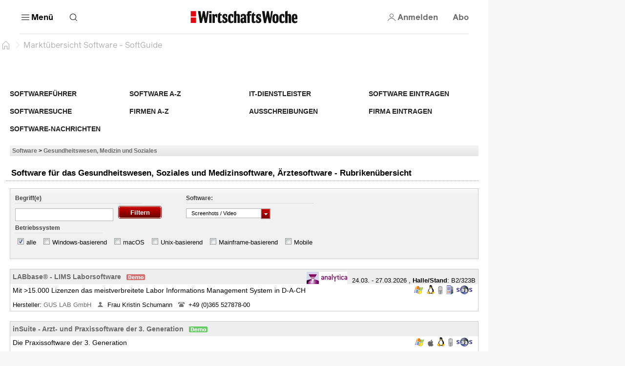

--- FILE ---
content_type: text/html; charset=utf-8
request_url: https://software.wiwo.de/sgcont.php?id=wiwo&seite=software/gesundheitswesen-medizin.htm/filter/screenshot
body_size: 68175
content:
<html lang="de" data-cdn-url="https://resources.wiwo.de/hb-frontend/" style="scrollbar-gutter: stable"><head><style id="swiper-element-styles">@font-face{font-family:swiper-icons;src:url('data:application/font-woff;charset=utf-8;base64, [base64]//wADZ2x5ZgAAAywAAADMAAAD2MHtryVoZWFkAAABbAAAADAAAAA2E2+eoWhoZWEAAAGcAAAAHwAAACQC9gDzaG10eAAAAigAAAAZAAAArgJkABFsb2NhAAAC0AAAAFoAAABaFQAUGG1heHAAAAG8AAAAHwAAACAAcABAbmFtZQAAA/gAAAE5AAACXvFdBwlwb3N0AAAFNAAAAGIAAACE5s74hXjaY2BkYGAAYpf5Hu/j+W2+MnAzMYDAzaX6QjD6/4//Bxj5GA8AuRwMYGkAPywL13jaY2BkYGA88P8Agx4j+/8fQDYfA1AEBWgDAIB2BOoAeNpjYGRgYNBh4GdgYgABEMnIABJzYNADCQAACWgAsQB42mNgYfzCOIGBlYGB0YcxjYGBwR1Kf2WQZGhhYGBiYGVmgAFGBiQQkOaawtDAoMBQxXjg/wEGPcYDDA4wNUA2CCgwsAAAO4EL6gAAeNpj2M0gyAACqxgGNWBkZ2D4/wMA+xkDdgAAAHjaY2BgYGaAYBkGRgYQiAHyGMF8FgYHIM3DwMHABGQrMOgyWDLEM1T9/w8UBfEMgLzE////P/5//f/V/xv+r4eaAAeMbAxwIUYmIMHEgKYAYjUcsDAwsLKxc3BycfPw8jEQA/[base64]/uznmfPFBNODM2K7MTQ45YEAZqGP81AmGGcF3iPqOop0r1SPTaTbVkfUe4HXj97wYE+yNwWYxwWu4v1ugWHgo3S1XdZEVqWM7ET0cfnLGxWfkgR42o2PvWrDMBSFj/IHLaF0zKjRgdiVMwScNRAoWUoH78Y2icB/yIY09An6AH2Bdu/UB+yxopYshQiEvnvu0dURgDt8QeC8PDw7Fpji3fEA4z/PEJ6YOB5hKh4dj3EvXhxPqH/SKUY3rJ7srZ4FZnh1PMAtPhwP6fl2PMJMPDgeQ4rY8YT6Gzao0eAEA409DuggmTnFnOcSCiEiLMgxCiTI6Cq5DZUd3Qmp10vO0LaLTd2cjN4fOumlc7lUYbSQcZFkutRG7g6JKZKy0RmdLY680CDnEJ+UMkpFFe1RN7nxdVpXrC4aTtnaurOnYercZg2YVmLN/d/gczfEimrE/fs/bOuq29Zmn8tloORaXgZgGa78yO9/cnXm2BpaGvq25Dv9S4E9+5SIc9PqupJKhYFSSl47+Qcr1mYNAAAAeNptw0cKwkAAAMDZJA8Q7OUJvkLsPfZ6zFVERPy8qHh2YER+3i/BP83vIBLLySsoKimrqKqpa2hp6+jq6RsYGhmbmJqZSy0sraxtbO3sHRydnEMU4uR6yx7JJXveP7WrDycAAAAAAAH//wACeNpjYGRgYOABYhkgZgJCZgZNBkYGLQZtIJsFLMYAAAw3ALgAeNolizEKgDAQBCchRbC2sFER0YD6qVQiBCv/H9ezGI6Z5XBAw8CBK/m5iQQVauVbXLnOrMZv2oLdKFa8Pjuru2hJzGabmOSLzNMzvutpB3N42mNgZGBg4GKQYzBhYMxJLMlj4GBgAYow/P/PAJJhLM6sSoWKfWCAAwDAjgbRAAB42mNgYGBkAIIbCZo5IPrmUn0hGA0AO8EFTQAA');font-weight:400;font-style:normal}
:root{--swiper-theme-color:#007aff}.swiper,swiper-container{margin-left:auto;margin-right:auto;position:relative;overflow:hidden;list-style:none;padding:0;z-index:1}:host(.swiper-vertical)>.swiper-wrapper{flex-direction:column}.swiper-wrapper{position:relative;width:100%;height:100%;z-index:1;display:flex;transition-property:transform;transition-timing-function:var(--swiper-wrapper-transition-timing-function,initial);box-sizing:content-box}.swiper-android swiper-slide,.swiper-wrapper{transform:translate3d(0px,0,0)}.swiper-horizontal{touch-action:pan-y}.swiper-vertical{touch-action:pan-x}swiper-slide{flex-shrink:0;width:100%;height:100%;position:relative;transition-property:transform;}.swiper-slide-invisible-blank{visibility:hidden}.swiper-autoheight,.swiper-autoheight swiper-slide{height:auto}:host(.swiper-autoheight) .swiper-wrapper{align-items:flex-start;transition-property:transform,height}.swiper-backface-hidden swiper-slide{transform:translateZ(0);-webkit-backface-visibility:hidden;backface-visibility:hidden}:host(.swiper-3d.swiper-css-mode) .swiper-wrapper{perspective:1200px}:host(.swiper-3d) .swiper-wrapper{transform-style:preserve-3d}.swiper-3d{perspective:1200px}.swiper-3d .swiper-cube-shadow,.swiper-3d .swiper-slide-shadow,.swiper-3d .swiper-slide-shadow-bottom,.swiper-3d .swiper-slide-shadow-left,.swiper-3d .swiper-slide-shadow-right,.swiper-3d .swiper-slide-shadow-top,.swiper-3d swiper-slide{transform-style:preserve-3d}.swiper-3d .swiper-slide-shadow,.swiper-3d .swiper-slide-shadow-bottom,.swiper-3d .swiper-slide-shadow-left,.swiper-3d .swiper-slide-shadow-right,.swiper-3d .swiper-slide-shadow-top{position:absolute;left:0;top:0;width:100%;height:100%;pointer-events:none;z-index:10}.swiper-3d .swiper-slide-shadow{background:rgba(0,0,0,.15)}.swiper-3d .swiper-slide-shadow-left{background-image:linear-gradient(to left,rgba(0,0,0,.5),rgba(0,0,0,0))}.swiper-3d .swiper-slide-shadow-right{background-image:linear-gradient(to right,rgba(0,0,0,.5),rgba(0,0,0,0))}.swiper-3d .swiper-slide-shadow-top{background-image:linear-gradient(to top,rgba(0,0,0,.5),rgba(0,0,0,0))}.swiper-3d .swiper-slide-shadow-bottom{background-image:linear-gradient(to bottom,rgba(0,0,0,.5),rgba(0,0,0,0))}:host(.swiper-css-mode)>.swiper-wrapper{overflow:auto;scrollbar-width:none;-ms-overflow-style:none}:host(.swiper-css-mode)>.swiper-wrapper::-webkit-scrollbar{display:none}.swiper-css-mode>swiper-slide{scroll-snap-align:start start}:host(.swiper-horizontal.swiper-css-mode)>.swiper-wrapper{scroll-snap-type:x mandatory}:host(.swiper-vertical.swiper-css-mode)>.swiper-wrapper{scroll-snap-type:y mandatory}:host(.swiper-css-mode.swiper-free-mode)>.swiper-wrapper{scroll-snap-type:none}.swiper-css-mode.swiper-free-mode>swiper-slide{scroll-snap-align:none}:host(.swiper-centered)>.swiper-wrapper::before{content:'';flex-shrink:0;order:9999}.swiper-centered>swiper-slide{scroll-snap-align:center center;scroll-snap-stop:always}.swiper-centered.swiper-horizontal>swiper-slide:first-child{margin-inline-start:var(--swiper-centered-offset-before)}:host(.swiper-centered.swiper-horizontal)>.swiper-wrapper::before{height:100%;min-height:1px;width:var(--swiper-centered-offset-after)}.swiper-centered.swiper-vertical>swiper-slide:first-child{margin-block-start:var(--swiper-centered-offset-before)}:host(.swiper-centered.swiper-vertical)>.swiper-wrapper::before{width:100%;min-width:1px;height:var(--swiper-centered-offset-after)}.swiper-lazy-preloader{width:42px;height:42px;position:absolute;left:50%;top:50%;margin-left:-21px;margin-top:-21px;z-index:10;transform-origin:50%;box-sizing:border-box;border:4px solid var(--swiper-preloader-color,var(--swiper-theme-color));border-radius:50%;border-top-color:transparent}.swiper-watch-progress .swiper-slide-visible .swiper-lazy-preloader,.swiper:not(.swiper-watch-progress) .swiper-lazy-preloader,swiper-container:not(.swiper-watch-progress) .swiper-lazy-preloader{animation:swiper-preloader-spin 1s infinite linear}.swiper-lazy-preloader-white{--swiper-preloader-color:#fff}.swiper-lazy-preloader-black{--swiper-preloader-color:#000}@keyframes swiper-preloader-spin{0%{transform:rotate(0deg)}100%{transform:rotate(360deg)}}.swiper-virtual swiper-slide{-webkit-backface-visibility:hidden;transform:translateZ(0)}:host(.swiper-virtual.swiper-css-mode) .swiper-wrapper::after{content:'';position:absolute;left:0;top:0;pointer-events:none}:host(.swiper-virtual.swiper-css-mode.swiper-horizontal) .swiper-wrapper::after{height:1px;width:var(--swiper-virtual-size)}:host(.swiper-virtual.swiper-css-mode.swiper-vertical) .swiper-wrapper::after{width:1px;height:var(--swiper-virtual-size)}:root{--swiper-navigation-size:44px}.swiper-button-next,.swiper-button-prev{position:absolute;top:var(--swiper-navigation-top-offset,50%);width:calc(var(--swiper-navigation-size)/ 44 * 27);height:var(--swiper-navigation-size);margin-top:calc(0px - (var(--swiper-navigation-size)/ 2));z-index:10;cursor:pointer;display:flex;align-items:center;justify-content:center;color:var(--swiper-navigation-color,var(--swiper-theme-color))}.swiper-button-next.swiper-button-disabled,.swiper-button-prev.swiper-button-disabled{opacity:.35;cursor:auto;pointer-events:none}.swiper-button-next.swiper-button-hidden,.swiper-button-prev.swiper-button-hidden{opacity:0;cursor:auto;pointer-events:none}.swiper-navigation-disabled .swiper-button-next,.swiper-navigation-disabled .swiper-button-prev{display:none!important}.swiper-button-next:after,.swiper-button-prev:after{font-family:swiper-icons;font-size:var(--swiper-navigation-size);text-transform:none!important;letter-spacing:0;font-variant:initial;line-height:1}.swiper-button-prev,:host(.swiper-rtl) .swiper-button-next{left:var(--swiper-navigation-sides-offset,10px);right:auto}.swiper-button-prev:after,:host(.swiper-rtl) .swiper-button-next:after{content:'prev'}.swiper-button-next,:host(.swiper-rtl) .swiper-button-prev{right:var(--swiper-navigation-sides-offset,10px);left:auto}.swiper-button-next:after,:host(.swiper-rtl) .swiper-button-prev:after{content:'next'}.swiper-button-lock{display:none}.swiper-pagination{position:absolute;text-align:center;transition:.3s opacity;transform:translate3d(0,0,0);z-index:10}.swiper-pagination.swiper-pagination-hidden{opacity:0}.swiper-pagination-disabled>.swiper-pagination,.swiper-pagination.swiper-pagination-disabled{display:none!important}.swiper-horizontal>.swiper-pagination-bullets,.swiper-pagination-bullets.swiper-pagination-horizontal,.swiper-pagination-custom,.swiper-pagination-fraction{bottom:var(--swiper-pagination-bottom,8px);top:var(--swiper-pagination-top,auto);left:0;width:100%}.swiper-pagination-bullets-dynamic{overflow:hidden;font-size:0}.swiper-pagination-bullets-dynamic .swiper-pagination-bullet{transform:scale(.33);position:relative}.swiper-pagination-bullets-dynamic .swiper-pagination-bullet-active{transform:scale(1)}.swiper-pagination-bullets-dynamic .swiper-pagination-bullet-active-main{transform:scale(1)}.swiper-pagination-bullets-dynamic .swiper-pagination-bullet-active-prev{transform:scale(.66)}.swiper-pagination-bullets-dynamic .swiper-pagination-bullet-active-prev-prev{transform:scale(.33)}.swiper-pagination-bullets-dynamic .swiper-pagination-bullet-active-next{transform:scale(.66)}.swiper-pagination-bullets-dynamic .swiper-pagination-bullet-active-next-next{transform:scale(.33)}.swiper-pagination-bullet{width:var(--swiper-pagination-bullet-width,var(--swiper-pagination-bullet-size,8px));height:var(--swiper-pagination-bullet-height,var(--swiper-pagination-bullet-size,8px));display:inline-block;border-radius:var(--swiper-pagination-bullet-border-radius,50%);background:var(--swiper-pagination-bullet-inactive-color,#000);opacity:var(--swiper-pagination-bullet-inactive-opacity, .2)}button.swiper-pagination-bullet{border:none;margin:0;padding:0;box-shadow:none;-webkit-appearance:none;appearance:none}.swiper-pagination-clickable .swiper-pagination-bullet{cursor:pointer}.swiper-pagination-bullet:only-child{display:none!important}.swiper-pagination-bullet-active{opacity:var(--swiper-pagination-bullet-opacity, 1);background:var(--swiper-pagination-color,var(--swiper-theme-color))}.swiper-pagination-vertical.swiper-pagination-bullets,.swiper-vertical>.swiper-pagination-bullets{right:var(--swiper-pagination-right,8px);left:var(--swiper-pagination-left,auto);top:50%;transform:translate3d(0px,-50%,0)}.swiper-pagination-vertical.swiper-pagination-bullets .swiper-pagination-bullet,.swiper-vertical>.swiper-pagination-bullets .swiper-pagination-bullet{margin:var(--swiper-pagination-bullet-vertical-gap,6px) 0;display:block}.swiper-pagination-vertical.swiper-pagination-bullets.swiper-pagination-bullets-dynamic,.swiper-vertical>.swiper-pagination-bullets.swiper-pagination-bullets-dynamic{top:50%;transform:translateY(-50%);width:8px}.swiper-pagination-vertical.swiper-pagination-bullets.swiper-pagination-bullets-dynamic .swiper-pagination-bullet,.swiper-vertical>.swiper-pagination-bullets.swiper-pagination-bullets-dynamic .swiper-pagination-bullet{display:inline-block;transition:.2s transform,.2s top}.swiper-horizontal>.swiper-pagination-bullets .swiper-pagination-bullet,.swiper-pagination-horizontal.swiper-pagination-bullets .swiper-pagination-bullet{margin:0 var(--swiper-pagination-bullet-horizontal-gap,4px)}.swiper-horizontal>.swiper-pagination-bullets.swiper-pagination-bullets-dynamic,.swiper-pagination-horizontal.swiper-pagination-bullets.swiper-pagination-bullets-dynamic{left:50%;transform:translateX(-50%);white-space:nowrap}.swiper-horizontal>.swiper-pagination-bullets.swiper-pagination-bullets-dynamic .swiper-pagination-bullet,.swiper-pagination-horizontal.swiper-pagination-bullets.swiper-pagination-bullets-dynamic .swiper-pagination-bullet{transition:.2s transform,.2s left}.swiper-horizontal.swiper-rtl>.swiper-pagination-bullets-dynamic .swiper-pagination-bullet,:host(.swiper-horizontal.swiper-rtl) .swiper-pagination-bullets-dynamic .swiper-pagination-bullet{transition:.2s transform,.2s right}.swiper-pagination-fraction{color:var(--swiper-pagination-fraction-color,inherit)}.swiper-pagination-progressbar{background:var(--swiper-pagination-progressbar-bg-color,rgba(0,0,0,.25));position:absolute}.swiper-pagination-progressbar .swiper-pagination-progressbar-fill{background:var(--swiper-pagination-color,var(--swiper-theme-color));position:absolute;left:0;top:0;width:100%;height:100%;transform:scale(0);transform-origin:left top}:host(.swiper-rtl) .swiper-pagination-progressbar .swiper-pagination-progressbar-fill{transform-origin:right top}.swiper-horizontal>.swiper-pagination-progressbar,.swiper-pagination-progressbar.swiper-pagination-horizontal,.swiper-pagination-progressbar.swiper-pagination-vertical.swiper-pagination-progressbar-opposite,.swiper-vertical>.swiper-pagination-progressbar.swiper-pagination-progressbar-opposite{width:100%;height:var(--swiper-pagination-progressbar-size,4px);left:0;top:0}.swiper-horizontal>.swiper-pagination-progressbar.swiper-pagination-progressbar-opposite,.swiper-pagination-progressbar.swiper-pagination-horizontal.swiper-pagination-progressbar-opposite,.swiper-pagination-progressbar.swiper-pagination-vertical,.swiper-vertical>.swiper-pagination-progressbar{width:var(--swiper-pagination-progressbar-size,4px);height:100%;left:0;top:0}.swiper-pagination-lock{display:none}.swiper-scrollbar{border-radius:var(--swiper-scrollbar-border-radius,10px);position:relative;-ms-touch-action:none;background:var(--swiper-scrollbar-bg-color,rgba(0,0,0,.1))}.swiper-scrollbar-disabled>.swiper-scrollbar,.swiper-scrollbar.swiper-scrollbar-disabled{display:none!important}.swiper-horizontal>.swiper-scrollbar,.swiper-scrollbar.swiper-scrollbar-horizontal{position:absolute;left:var(--swiper-scrollbar-sides-offset,1%);bottom:var(--swiper-scrollbar-bottom,4px);top:var(--swiper-scrollbar-top,auto);z-index:50;height:var(--swiper-scrollbar-size,4px);width:calc(100% - 2 * var(--swiper-scrollbar-sides-offset,1%))}.swiper-scrollbar.swiper-scrollbar-vertical,.swiper-vertical>.swiper-scrollbar{position:absolute;left:var(--swiper-scrollbar-left,auto);right:var(--swiper-scrollbar-right,4px);top:var(--swiper-scrollbar-sides-offset,1%);z-index:50;width:var(--swiper-scrollbar-size,4px);height:calc(100% - 2 * var(--swiper-scrollbar-sides-offset,1%))}.swiper-scrollbar-drag{height:100%;width:100%;position:relative;background:var(--swiper-scrollbar-drag-bg-color,rgba(0,0,0,.5));border-radius:var(--swiper-scrollbar-border-radius,10px);left:0;top:0}.swiper-scrollbar-cursor-drag{cursor:move}.swiper-scrollbar-lock{display:none}.swiper-zoom-container{width:100%;height:100%;display:flex;justify-content:center;align-items:center;text-align:center}.swiper-zoom-container>canvas,.swiper-zoom-container>img,.swiper-zoom-container>svg{max-width:100%;max-height:100%;object-fit:contain}.swiper-slide-zoomed{cursor:move;touch-action:none}.swiper .swiper-notification,swiper-container .swiper-notification{position:absolute;left:0;top:0;pointer-events:none;opacity:0;z-index:-1000}:host(.swiper-free-mode)>.swiper-wrapper{transition-timing-function:ease-out;margin:0 auto}:host(.swiper-grid)>.swiper-wrapper{flex-wrap:wrap}:host(.swiper-grid-column)>.swiper-wrapper{flex-wrap:wrap;flex-direction:column}.swiper-fade.swiper-free-mode swiper-slide{transition-timing-function:ease-out}.swiper-fade swiper-slide{pointer-events:none;transition-property:opacity}.swiper-fade swiper-slide swiper-slide{pointer-events:none}.swiper-fade .swiper-slide-active,.swiper-fade .swiper-slide-active .swiper-slide-active{pointer-events:auto}.swiper-cube{overflow:visible}.swiper-cube swiper-slide{pointer-events:none;-webkit-backface-visibility:hidden;backface-visibility:hidden;z-index:1;visibility:hidden;transform-origin:0 0;width:100%;height:100%}.swiper-cube swiper-slide swiper-slide{pointer-events:none}.swiper-cube.swiper-rtl swiper-slide{transform-origin:100% 0}.swiper-cube .swiper-slide-active,.swiper-cube .swiper-slide-active .swiper-slide-active{pointer-events:auto}.swiper-cube .swiper-slide-active,.swiper-cube .swiper-slide-next,.swiper-cube .swiper-slide-prev,.swiper-cube swiper-slide-next+swiper-slide{pointer-events:auto;visibility:visible}.swiper-cube .swiper-slide-shadow-bottom,.swiper-cube .swiper-slide-shadow-left,.swiper-cube .swiper-slide-shadow-right,.swiper-cube .swiper-slide-shadow-top{z-index:0;-webkit-backface-visibility:hidden;backface-visibility:hidden}.swiper-cube .swiper-cube-shadow{position:absolute;left:0;bottom:0px;width:100%;height:100%;opacity:.6;z-index:0}.swiper-cube .swiper-cube-shadow:before{content:'';background:#000;position:absolute;left:0;top:0;bottom:0;right:0;filter:blur(50px)}.swiper-flip{overflow:visible}.swiper-flip swiper-slide{pointer-events:none;-webkit-backface-visibility:hidden;backface-visibility:hidden;z-index:1}.swiper-flip swiper-slide swiper-slide{pointer-events:none}.swiper-flip .swiper-slide-active,.swiper-flip .swiper-slide-active .swiper-slide-active{pointer-events:auto}.swiper-flip .swiper-slide-shadow-bottom,.swiper-flip .swiper-slide-shadow-left,.swiper-flip .swiper-slide-shadow-right,.swiper-flip .swiper-slide-shadow-top{z-index:0;-webkit-backface-visibility:hidden;backface-visibility:hidden}.swiper-creative swiper-slide{-webkit-backface-visibility:hidden;backface-visibility:hidden;overflow:hidden;transition-property:transform,opacity,height}.swiper-cards{overflow:visible}.swiper-cards swiper-slide{transform-origin:center bottom;-webkit-backface-visibility:hidden;backface-visibility:hidden;overflow:hidden}</style>
    <meta charset="utf-8">
     <title>Markt&uuml;bersicht Software</title>

    
    
    
    
    <meta name="viewport" content="width=device-width, initial-scale=1">
    <meta name="theme-color" content="#ffffff">
    <meta name="referrer" content="origin-when-cross-origin">
    <meta name="hmg-brand-name" content="wiwo">
    <link rel="icon" type="image/x-icon" href="https://resources.wiwo.de/hb-frontend/wiwo/favicon.ico">
    <link rel="apple-touch-icon" sizes="180x180" href="https://resources.wiwo.de/hb-frontend/wiwo/apple-touch-icon.png">
    <link rel="icon" type="image/png" sizes="32x32" href="https://resources.wiwo.de/hb-frontend/wiwo/favicon-32x32.png">
    <link rel="icon" type="image/png" sizes="16x16" href="https://resources.wiwo.de/hb-frontend/wiwo/favicon-16x16.png">
    <link rel="shortcut icon" href="https://resources.wiwo.de/hb-frontend/wiwo/favicon.ico">
    <link rel="mask-icon" href="https://resources.wiwo.de/hb-frontend/wiwo/safari-pinned-tab.svg">
    
    
    
    
    
    
    
    
  <style>/*! normalize.css v2.1.3 | MIT License | git.io/normalize */article,aside,details,figcaption,figure,footer,header,hgroup,main,nav,section,summary{display:block}audio,canvas,video{display:inline-block}audio:not([controls]){display:none;height:0}[hidden],template{display:none}html{font-family:sans-serif;-ms-text-size-adjust:100%;-webkit-text-size-adjust:100%}body{margin:0}a{background:transparent}a:focus{outline:thin dotted}a:active,a:hover{outline:0}h1{font-size:2em;margin:.67em 0}abbr[title]{border-bottom:1px dotted}b,strong{font-weight:700}dfn{font-style:italic}hr{box-sizing:content-box;height:0}mark{background:#ff0;color:#000}code,kbd,pre,samp{font-family:monospace,serif;font-size:1em}pre{white-space:pre-wrap}q{quotes:"\201c" "\201d" "\2018" "\2019"}small{font-size:80%}sub,sup{font-size:75%;line-height:0;position:relative;vertical-align:baseline}sup{top:-.5em}sub{bottom:-.25em}img{border:0}svg:not(:root){overflow:hidden}figure{margin:0}fieldset{border:1px solid #c0c0c0;margin:0 2px;padding:.35em .625em .75em}legend{border:0;padding:0}button,input,select,textarea{font-family:inherit;font-size:100%;margin:0}button,input{line-height:normal}button,select{text-transform:none}button,html input[type=button],input[type=reset],input[type=submit]{-webkit-appearance:button;cursor:pointer}button[disabled],html input[disabled]{cursor:default}input[type=checkbox],input[type=radio]{box-sizing:border-box;padding:0}input[type=search]{-webkit-appearance:textfield;box-sizing:content-box}input[type=search]::-webkit-search-cancel-button,input[type=search]::-webkit-search-decoration{-webkit-appearance:none}button::-moz-focus-inner,input::-moz-focus-inner{border:0;padding:0}textarea{overflow:auto;vertical-align:top}table{border-collapse:collapse;border-spacing:0}:root{--color-page-background: #f6f6f6;--font-size-base: 16px;font-size:var(--font-size-base);--page-width-m: 768px;--page-width-l: 1000px;--page-width-xl: 1280px;--page-padding: 20px;--page-padding-negative: calc(-1 * var(--page-padding));--color-border-inverted: rgba(255, 255, 255, .1);--border-primary-width: 1px;--border-primary: var(--border-primary-width) solid var(--color-border);--border-primary-inverted: var(--border-primary-width) solid var(--color-border-inverted)}@media print{:root{--font-size-base: 14pt}}@media (min-width: 9999px){:root{--page-padding: 43px}}@media (min-width: 768px) and (max-width: 1023.9px){:root{--page-padding: 34px}}h1,h2,h3,h4,h5,h6{margin:0}*{box-sizing:border-box;outline:none}*:focus{outline:none}*:focus-visible{outline:3px solid var(--color-secondary-dark)}a{text-decoration:none;color:inherit;cursor:pointer}body{-webkit-tap-highlight-color:transparent;background:var(--color-page-background);padding:0;font-family:var(--font-primary)}
</style><style>.dynamic-component-list{--item-separator-margin-top: var(--dynamic-component-list-item-separator-margin-top, 0);--item-separator-padding-top: var(--dynamic-component-list-item-separator-padding-top, 0);--item-separator-border-top: var(--dynamic-component-list-item-separator-border-top, 0);--item-separator-grid-medium: var(--dynamic-component-list-item-separator-grid-medium, 0);--item-separator-grid-large: var(--dynamic-component-list-item-separator-grid-large, 0);--item-separator-margin-left: var(--dynamic-component-list-item-separator-margin-left, 0)}.dynamic-component-list>*:not(:first-child,app-content-advertisement,app-content-advertisement:has(app-advertisement.visible)+*,app-content-advertisement:has(app-advertisement.pending):first-child+*,app-top-level-container:not(:has(.primary-column>*))){margin-top:var(--item-separator-margin-top);border-top:var(--item-separator-border-top);padding-top:var(--item-separator-padding-top)}.dynamic-component-list app-content-advertisement:has(.visible)+*,.dynamic-component-list app-content-advertisement:has(.visible)+app-content-advertisement+*{--item-separator-padding-top: 0;--item-separator-border-top: 0}.dynamic-component-list>.hide-separator,.dynamic-component-list>.hide-separator+*{padding-top:0;border-top:0;--item-separator-padding-top: 0;--item-separator-border-top: 0}.dynamic-component-list:has(>app-content-advertisement:first-child>.visible),.dynamic-component-list:has(>app-content-advertisement:first-child+app-content-advertisement>.visible),.dynamic-component-list:has(>app-content-advertisement:last-child>.visible)+.dynamic-component-list,.dynamic-component-list:has(>app-content-advertisement:last-child):nth-last-child(2):has(>.visible)+.dynamic-component-list{padding-top:0;border-top:0}.dynamic-component-list app-top-level-container:first-child,.dynamic-component-list app-top-level-container:has(.primary-column>.hide-separator:first-child),.dynamic-component-list app-top-level-container:has(.primary-column>.hide-separator:last-child)+app-top-level-container,.dynamic-component-list app-top-level-container:has(.primary-column>.hide-separator:last-child)+app-content-advertisement+app-top-level-container,.dynamic-component-list app-top-level-container:has(.primary-column>.hide-separator:last-child)+app-content-advertisement+app-content-advertisement+app-top-level-container{padding-top:0;border-top:0}@media (max-width: 1023.9px){.dynamic-component-list>app-content-advertisement:has(app-advertisement.pending)+*{margin-top:0;padding-top:0;border-top:0}.dynamic-component-list app-content-advertisement:has(.pending>[data-device=mobile])+*,.dynamic-component-list app-content-advertisement:has(.pending>[data-device=mobile])+app-content-advertisement+*{--item-separator-padding-top: 0;--item-separator-border-top: 0}.dynamic-component-list:has(>app-content-advertisement:first-child>.pending>[data-device=mobile]),.dynamic-component-list:has(>app-content-advertisement:first-child+app-content-advertisement>.pending),.dynamic-component-list:has(>app-content-advertisement:last-child>.pending>[data-device=mobile])+.dynamic-component-list,.dynamic-component-list:has(>app-content-advertisement:last-child):nth-last-child(2):has(>.pending)+.dynamic-component-list{padding-top:0;border-top:0}}
</style><style>body.hb{--font-primary: "ClassicGrotesquePro", arial, helvetica, sans-serif;--font-accent: "GuyotHeadline", TimesNewRoman, "Times New Roman", Times, Baskerville, Georgia, serif;--font-tertiary: "Druk Web", TimesNewRoman, "Times New Roman", Times, Baskerville, Georgia, serif;--font-dropcap: var(--font-primary);--audio-player-teaser-headline-font: var(--font-accent);--audio-player-teaser-content-font: var(--font-primary);--breaking-news-headline-font: var(--font-accent);--cover-story-header-font: var(--font-accent);--cover-story-header-font-weight: normal;--header-content-headline-fallback-font-family: var(--font-accent);--storyline-paragraph-font: var(--font-primary);--storyline-paragraph-font-size: 1.125rem;--storyline-paragraph-line-height: 1.75rem;--storyline-quote-eye-catcher-lead-text-font: var(--font-accent);--teaser-text-font: var(--font-primary);--teaser-content-headline-font: var(--font-accent);--weekend-teaser-group-headline-font: var(--font-accent);--weekend-teaser-group-headline-font-weight: normal;--link-underline-style: dotted;--comment-header-content-headline-font-style: italic;--storyline-element-gap-to-separator: 40px;--storyline-number-of-day-sub-headline-font-weight: bold;--storyline-number-of-day-sub-headline-font-size: 1.125rem;--storyline-number-of-day-sub-headline-line-height: 1.5em;--storyline-number-of-day-text-font-size: 1rem;--storyline-quote-author-font-weight: bold;--storyline-quote-author-line-height: 1.3em;--rich-text-headline-font-size: 1.5rem;--rich-text-headline-line-height: 2rem;--rich-text-headline-font-weight: bold;--rich-text-headline-first-child-margin-top: 20px;--rich-text-headline-margin-top: 40px;--homepage-main-padding-top: 20px;--top-level-container-margin-top: 60px;--top-level-container-padding-top: 0;--top-level-container-border-top: 0;--teaser-image-with-background-aspect-ratio: 16/9}@font-face{font-family:Druk Web;src:url(https://resources.handelsblatt.com/hb/fonts/Druk-Medium-Web.268b0480d84ebbc2401642f232ff1200.woff2) format("woff2"),url(https://resources.handelsblatt.com/hb/fonts/Druk-Medium-Web.c6ea4daccfba78706e5664f77efd0f19.woff) format("woff");font-weight:500;font-style:normal;font-stretch:normal;font-display:swap}@font-face{font-family:ClassicGrotesquePro;src:url(https://resources.handelsblatt.com/hb/fonts/ClassicGrotesqueW05-Bold.5a8d8fa4208bc274c28f5d4069510b68.woff2) format("woff2"),url(https://resources.handelsblatt.com/hb/fonts/ClassicGrotesqueW05-Bold.cb2863355c90a476b296eff08e909040.woff) format("woff");font-style:normal;font-weight:900;font-display:swap}@font-face{font-family:ClassicGrotesquePro;src:url(https://resources.handelsblatt.com/hb/fonts/ClassicGrotesquePro-Regular.dfc47477df3ee17dc6ed8d03f0d29d5a.woff2) format("woff2"),url(https://resources.handelsblatt.com/hb/fonts/ClassicGrotesquePro-Regular.c5caad1cb08068254ae9325b9473c883.woff) format("woff");font-style:normal;font-weight:400;font-display:swap}@font-face{font-family:ClassicGrotesquePro;src:url(https://resources.handelsblatt.com/hb/fonts/ClassicGrotesqueW05-SemiBd.d11e77ade327ac81b905c963240711c9.woff2) format("woff2"),url(https://resources.handelsblatt.com/hb/fonts/ClassicGrotesqueW05-SemiBd.5c7cf4aa9817d9d97c91eaef5391673f.woff) format("woff");font-style:normal;font-weight:700;font-display:swap}@font-face{font-family:GuyotHeadline;src:url(https://resources.handelsblatt.com/hb/fonts/GuyotHeadline-Regular.0d3d6b3e3c911f36c244b4a56f97a84d.woff2) format("woff2"),url(https://resources.handelsblatt.com/hb/fonts/GuyotHeadline-Regular.1649eeeec7e1755c1936a18b2aeb3114.woff) format("woff");font-style:normal;font-weight:400;text-rendering:optimizeLegibility;font-display:swap}@font-face{font-family:GuyotHeadline;src:url(https://resources.handelsblatt.com/hb/fonts/GuyotHeadline-Bold.01c8172d73a663ac13522f3b46eeb283.woff2) format("woff2"),url(https://resources.handelsblatt.com/hb/fonts/GuyotHeadline-Bold.39510cb5ffa94355ab6585d8eb1c3602.woff) format("woff");font-style:normal;font-weight:700;text-rendering:optimizeLegibility;font-display:swap}@font-face{font-family:GuyotHeadline;src:url(https://resources.handelsblatt.com/hb/fonts/GuyotHeadline-Italic.58cac148df997895163f91cd6ccf12a1.woff2) format("woff2"),url(https://resources.handelsblatt.com/hb/fonts/GuyotHeadline-Italic.c843a125e59c148b526f5541375dc7cf.woff) format("woff");font-style:italic;font-weight:400;text-rendering:optimizeLegibility;font-display:swap}@media (min-width: 1024px) and (max-width: 9998.9px){body.hb{--page-padding: 17px;--page-padding-negative: calc(-1 * var(--page-padding))}}
</style><style>body.wiwo{--font-primary: "Reader", arial, helvetica, sans-serif;--font-accent: "Blanco", TimesNewRoman, "Times New Roman", Times, Baskerville, Georgia, serif;--font-tertiary: "Oceanic", arial, helvetica, sans-serif;--font-dropcap: "Reader DropCap", var(--font-primary);--audio-player-teaser-headline-font: var(--font-primary);--audio-player-teaser-content-font: var(--font-accent);--breaking-news-headline-font: var(--font-primary);--cover-story-header-font: var(--font-primary);--cover-story-header-font-weight: bold;--header-content-headline-fallback-font-family: var(--font-primary);--storyline-paragraph-font: var(--font-accent);--storyline-paragraph-font-size: 1.25rem;--storyline-paragraph-line-height: 1.875rem;--storyline-quote-eye-catcher-lead-text-font: var(--font-primary);--teaser-text-font: var(--font-accent);--teaser-content-headline-font: var(--font-primary);--weekend-teaser-group-headline-font: var(--font-primary);--weekend-teaser-group-headline-font-weight: bold;--link-underline-style: solid;--storyline-element-gap-to-separator: 20px;--storyline-number-of-day-sub-headline-font-weight: normal;--storyline-number-of-day-sub-headline-font-size: .875rem;--storyline-number-of-day-sub-headline-line-height: 1.4em;--storyline-number-of-day-text-font-size: .875rem;--storyline-quote-author-font-weight: normal;--storyline-quote-author-line-height: 1.4em;--rich-text-headline-font-size: 1.25rem;--rich-text-headline-line-height: 1.5em;--rich-text-headline-font-weight: 600;--rich-text-headline-first-child-margin-top: 40px;--rich-text-headline-margin-top: 60px;--homepage-main-padding-top: 40px;--top-level-container-margin-top: 80px;--top-level-container-padding-top: 80px;--top-level-container-border-top: black solid 1px;--teaser-image-with-background-aspect-ratio: 3/2}@font-face{font-family:Mote;font-display:swap;src:url(https://resources.wiwo.de/wiwo/fonts/Mote-Reg.9cd8e58f00b42e8dbff12f896138a8e8.woff2) format("woff2"),url(https://resources.wiwo.de/wiwo/fonts/Mote-Reg.963de12a2fe2bf20f3f7f32505bdea94.woff) format("woff");font-weight:400;font-style:normal;text-rendering:optimizeLegibility}@font-face{font-family:Mote;font-display:swap;src:url(https://resources.wiwo.de/wiwo/fonts/Mote-RegIta.86c5f67c5eb97b13f3ba4a2ae798f931.woff2) format("woff2"),url(https://resources.wiwo.de/wiwo/fonts/Mote-RegIta.403189f75347d73c4fd1489b4b950d73.woff) format("woff");font-weight:400;font-style:italic;text-rendering:optimizeLegibility}@font-face{font-family:Mote;font-display:swap;src:url(https://resources.wiwo.de/wiwo/fonts/Mote-Med.b0c0b6e672da71ad3b544a6df6eab55e.woff2) format("woff2"),url(https://resources.wiwo.de/wiwo/fonts/Mote-Med.43e6ee8bcb5cb5d59a845598d5ecdbfe.woff) format("woff");font-weight:500;font-style:normal;text-rendering:optimizeLegibility}@font-face{font-family:Mote;font-display:swap;src:url(https://resources.wiwo.de/wiwo/fonts/Mote-MedIta.86cdcdc8fcbc8fd5a205fdbe8cf3ac90.woff2) format("woff2"),url(https://resources.wiwo.de/wiwo/fonts/Mote-MedIta.6240485a922b123560c62cbcd68c9061.woff) format("woff");font-weight:500;font-style:italic;text-rendering:optimizeLegibility}@font-face{font-family:Mote;font-display:swap;src:url(https://resources.wiwo.de/wiwo/fonts/Mote-SmBld.ac6cc3b6afd9d30739952aa368e2238c.woff2) format("woff2"),url(https://resources.wiwo.de/wiwo/fonts/Mote-SmBld.0bc35c35e6977412f7c845073a0368e5.woff) format("woff");font-weight:600;font-style:normal;text-rendering:optimizeLegibility}@font-face{font-family:Mote;font-display:swap;src:url(https://resources.wiwo.de/wiwo/fonts/Mote-SmBldIta.c4dc8473d38e394bd5250cbb344c8ad1.woff2) format("woff2"),url(https://resources.wiwo.de/wiwo/fonts/Mote-SmBldIta.9dd8cf5959129eb9aeae67bd0f891cf5.woff) format("woff");font-weight:600;font-style:italic;text-rendering:optimizeLegibility}@font-face{font-family:Mote;font-display:swap;src:url(https://resources.wiwo.de/wiwo/fonts/Mote-Bld.02b4be895a489e279fb770c57dd80654.woff2) format("woff2"),url(https://resources.wiwo.de/wiwo/fonts/Mote-Bld.6dc50353ac814b6374e403ba64b8c7f6.woff) format("woff");font-weight:700;font-style:normal;text-rendering:optimizeLegibility}@font-face{font-family:Mote;font-display:swap;src:url(https://resources.wiwo.de/wiwo/fonts/Mote-BldIta.667a99f5af89b8f453802d3d157d13ee.woff2) format("woff2"),url(https://resources.wiwo.de/wiwo/fonts/Mote-BldIta.4d2c0fdb9ed4d32b4e42c871f860d0dd.woff) format("woff");font-weight:700;font-style:italic;text-rendering:optimizeLegibility}@font-face{font-family:Blanco;font-display:swap;src:url(https://resources.wiwo.de/wiwo/fonts/Blanco-Regular.ebf93f96971d1a9d00ab617f8b83e479.woff2) format("woff2"),url(https://resources.wiwo.de/wiwo/fonts/Blanco-Regular.128c8ce8a3caa7dab10d0a0bff7dfd83.woff) format("woff");font-weight:400;font-style:normal;text-rendering:optimizeLegibility}@font-face{font-family:Blanco;font-display:swap;src:url(https://resources.wiwo.de/wiwo/fonts/Blanco-Bold.8106e3e950bc9fbbd3e11562a4633f15.woff2) format("woff2"),url(https://resources.wiwo.de/wiwo/fonts/Blanco-Bold.4c6037d09e8a6641fe0b4468e2dcade7.woff) format("woff");font-weight:700;font-style:normal;text-rendering:optimizeLegibility}@font-face{font-family:Oceanic;font-display:swap;src:url(https://resources.wiwo.de/wiwo/fonts/Oceanic-Medium.62419a2147e9a82ca19e7c673d910e52.woff2) format("woff2"),url(https://resources.wiwo.de/wiwo/fonts/Oceanic-Medium.bb77cff163e03168c3dd35f580384965.woff) format("woff");font-weight:400;font-style:normal;text-rendering:optimizeLegibility}@font-face{font-family:Reader;font-display:swap;src:url(https://resources.wiwo.de/wiwo/fonts/Reader-Bold-Pro.b4c222dbac487e32f811485ce5bac51b.woff2) format("woff2"),url(https://resources.wiwo.de/wiwo/fonts/Reader-Bold-Pro.2e8486255d5378c6cd47226297c5fa71.woff) format("woff");font-weight:700;font-style:normal;text-rendering:optimizeLegibility}@font-face{font-family:Reader;font-display:swap;src:url(https://resources.wiwo.de/wiwo/fonts/Reader-BoldItalic-Pro.671d1d6e825812503acd7525aa0d2f1a.woff2) format("woff2"),url(https://resources.wiwo.de/wiwo/fonts/Reader-BoldItalic-Pro.e32a62d1339fe28ed1a7541357493eab.woff) format("woff");font-weight:700;font-style:italic;text-rendering:optimizeLegibility}@font-face{font-family:Reader;font-display:swap;src:url(https://resources.wiwo.de/wiwo/fonts/Reader-Regular-Pro.6df3d3834a9ebf6220e546cd94dddbb6.woff2) format("woff2"),url(https://resources.wiwo.de/wiwo/fonts/Reader-Regular-Pro.2eaf7a7037d20a14313878ddfbb0ffa3.woff) format("woff");font-weight:400;font-style:normal;text-rendering:optimizeLegibility}@font-face{font-family:Reader;font-display:swap;src:url(https://resources.wiwo.de/wiwo/fonts/Reader-Italic-Pro.8929fbf7b0c324d9d6a8f4aae9702dd6.woff2) format("woff2"),url(https://resources.wiwo.de/wiwo/fonts/Reader-Italic-Pro.69aab4eac74f710c3add806cde19bb6e.woff) format("woff");font-weight:400;font-style:italic;text-rendering:optimizeLegibility}@font-face{font-family:Reader;font-display:swap;src:url(https://resources.wiwo.de/wiwo/fonts/Reader-Medium-Pro.2bc03c6885a8a7a7ee6569a323e25102.woff2) format("woff2"),url(https://resources.wiwo.de/wiwo/fonts/Reader-Medium-Pro.2326e4182dfdfbc9de89b0b949fb1e00.woff) format("woff");font-weight:600;font-style:normal;text-rendering:optimizeLegibility}@font-face{font-family:Reader;font-display:swap;src:url(https://resources.wiwo.de/wiwo/fonts/Reader-MediumItalic-Pro.fe40bc41b6cbdd53f47ea3ef19ea7238.woff2) format("woff2"),url(https://resources.wiwo.de/wiwo/fonts/Reader-MediumItalic-Pro.b500ebcab13148a5b0427d4b170a12e5.woff) format("woff");font-weight:600;font-style:italic;text-rendering:optimizeLegibility}@font-face{font-family:Reader DropCap;font-display:swap;src:url(https://resources.wiwo.de/wiwo/fonts/Reader-DropCap-Regular-Pro.af5b9a4472861177abe3bb81837935b1.woff2) format("woff2"),url(https://resources.wiwo.de/wiwo/fonts/Reader-DropCap-Regular-Pro.d3e44bbeceefde124776fb64c71fc8ee.woff) format("woff");font-weight:400;text-rendering:optimizeLegibility}@font-face{font-family:Reader DropCap;font-display:swap;src:url(https://resources.wiwo.de/wiwo/fonts/Reader-DropCap-Medium-Pro.81f02aee79d87c2aa2402f2599f5c3e5.woff2) format("woff2"),url(https://resources.wiwo.de/wiwo/fonts/Reader-DropCap-Medium-Pro.72b9833a707762f12343e060d93e0693.woff) format("woff");font-weight:600;text-rendering:optimizeLegibility}@font-face{font-family:Reader DropCap Cfc;font-display:swap;src:url(https://resources.wiwo.de/wiwo/fonts/Reader-DropCap-Regular-Pro.af5b9a4472861177abe3bb81837935b1.woff2) format("woff2"),url(https://resources.wiwo.de/wiwo/fonts/Reader-DropCap-Regular-Pro.d3e44bbeceefde124776fb64c71fc8ee.woff) format("woff");font-weight:400;text-rendering:optimizeLegibility}@font-face{font-family:Reader DropCap Cfc;font-display:swap;src:url(https://resources.wiwo.de/wiwo/fonts/Reader-DropCap-Medium-Pro.81f02aee79d87c2aa2402f2599f5c3e5.woff2) format("woff2"),url(https://resources.wiwo.de/wiwo/fonts/Reader-DropCap-Medium-Pro.72b9833a707762f12343e060d93e0693.woff) format("woff");font-weight:600;text-rendering:optimizeLegibility}@media (min-width: 1024px) and (max-width: 9998.9px){body.wiwo{--page-padding: 40px;--page-padding-negative: calc(-1 * var(--page-padding))}}body.wiwo *::selection{background-color:var(--theme-brand);color:var(--color-white-global)}
</style><link rel="preload" href="https://designsystem.hmgassets.com/fonts/wiwo/Reader-Regular-Pro.6df3d3834a9ebf6220e546cd94dddbb6.woff2" as="font" type="font/woff2" crossorigin="anonymous" fetchpriority="low"><link rel="preload" href="https://designsystem.hmgassets.com/fonts/wiwo/Reader-Bold-Pro.b4c222dbac487e32f811485ce5bac51b.woff2" as="font" type="font/woff2" crossorigin="anonymous" fetchpriority="low"><link rel="preload" href="https://designsystem.hmgassets.com/fonts/wiwo/Reader-Medium-Pro.2bc03c6885a8a7a7ee6569a323e25102.woff2" as="font" type="font/woff2" crossorigin="anonymous" fetchpriority="low"><link rel="preload" href="https://designsystem.hmgassets.com/fonts/wiwo/Blanco-Regular.ebf93f96971d1a9d00ab617f8b83e479.woff2" as="font" type="font/woff2" crossorigin="anonymous" fetchpriority="low"><link rel="preload" href="https://designsystem.hmgassets.com/fonts/wiwo/Oceanic-Medium.62419a2147e9a82ca19e7c673d910e52.woff2" as="font" type="font/woff2" crossorigin="anonymous" fetchpriority="low"><style>[_nghost-ng-c750837250]{--layer-layout-helper: 13;--layer-toast: 12;--layer-page-loader: 11;--layer-content-origin: 10;--layer-lightbox: 9;--layer-modal: 8;--layer-sidebar: 7;--layer-bottom-layer: 6;--layer-audio-player: 5;--layer-header: 4;--layer-toolbar: 3;--layer-feedback-button: 2;--layer-advertisement: 1;--layer-default: 0}[_nghost-ng-c750837250]     *{scroll-margin:140px}.unrestricted-content-width[_nghost-ng-c750837250]{--page-width-m: none;--page-width-l: none;--page-width-xl: none}.unrestricted-content-width[_nghost-ng-c750837250]     #iqd_mainAd{display:none}hmg-theme.hb-light[_ngcontent-ng-c750837250], hmg-theme.wiwo-light[_ngcontent-ng-c750837250], cfc-theme.hb.light[_ngcontent-ng-c750837250], cfc-theme.wiwo.light[_ngcontent-ng-c750837250]{background-color:transparent;font-family:var(--font-family-primary);--color-black-rgb-global: 0, 0, 0;--color-white-rgb-global: 255, 255, 255;--color-black-global: rgb(var(--color-black-rgb-global));--color-white-global: rgb(var(--color-white-rgb-global));--color-black-rgb: var(--color-black-rgb-global);--color-white-rgb: var(--color-white-rgb-global);--color-shade-darker-global: #333333;--color-page-background-dark: #121212;--icon-size: 24px;--color-page-background: #f6f6f6;--color-content-background: var(--color-white);--color-page-overlay: rgba(var(--color-black-rgb), .3);--color-button-text: var(--color-white-global);--color-overlay-text: var(--color-white);--color-overlay: linear-gradient( 180deg, rgba(var(--color-black-rgb), 0) 38.08%, rgba(var(--color-black-rgb), .7) 76.61% );--color-overlay-smooth: linear-gradient( 180deg, rgba(var(--color-black-rgb), 0) 0%, rgba(var(--color-black-rgb), .4) 100% );--color-border: rgba(var(--color-black-rgb), .1);--color-podcast-text: var(--color-black);--color-secondary-text: var(--color-black);--color-shade-darker-text: var(--color-white);--color-success-hover: #239e56;--color-success-active: #1f8f4e;--color-danger-hover: #9e2323;--color-danger-active: #8a1e1e;--color-text: var(--color-black);--color-authors-section: var(--color-shade-dark);--color-doctype: var(--color-black);--color-shadow: rgba(var(--color-black-rgb), .2);--color-transparent-black: rgba(var(--color-black-rgb), .1);--color-doctype-background: rgba(var(--color-black-rgb), .5);--content-border-space: 18px;--modal-layer-box-shadow: 0 0 10px var(--color-shadow);--teaser-first-column-width: 80px;--teaser-long-list-first-column-sm-width: 160px;--teaser-long-list-first-column-md-width: 200px;--teaser-long-list-first-column-lg-width: 240px;--sub-menu-item-padding-left-for-better-designs: 34px;--border-primary-width: 1px;--border-primary: var(--border-primary-width) solid var(--color-border);--border-primary-inverted: var(--border-primary-width) solid var(--color-border-inverted);--header-height: 50px;--transition-opacity: opacity .25s cubic-bezier(.2, 1, .8, 1);--drop-shadow-controls: drop-shadow(0px 0px 2px rgba(var(--color-black-rgb), .5));--print-content-width: 800px}@media (min-width: 1024px){hmg-theme.hb-light[_ngcontent-ng-c750837250], hmg-theme.wiwo-light[_ngcontent-ng-c750837250], cfc-theme.hb.light[_ngcontent-ng-c750837250], cfc-theme.wiwo.light[_ngcontent-ng-c750837250]{--header-height: 70px}}hmg-theme.hb-light[_ngcontent-ng-c750837250]   *[_ngcontent-ng-c750837250], hmg-theme.hb-light[_ngcontent-ng-c750837250]   a[_ngcontent-ng-c750837250], hmg-theme.wiwo-light[_ngcontent-ng-c750837250]   *[_ngcontent-ng-c750837250], hmg-theme.wiwo-light[_ngcontent-ng-c750837250]   a[_ngcontent-ng-c750837250], cfc-theme.hb.light[_ngcontent-ng-c750837250]   *[_ngcontent-ng-c750837250], cfc-theme.hb.light[_ngcontent-ng-c750837250]   a[_ngcontent-ng-c750837250], cfc-theme.wiwo.light[_ngcontent-ng-c750837250]   *[_ngcontent-ng-c750837250], cfc-theme.wiwo.light[_ngcontent-ng-c750837250]   a[_ngcontent-ng-c750837250]{box-sizing:border-box;outline:none}hmg-theme.hb-light[_ngcontent-ng-c750837250]   *[_ngcontent-ng-c750837250]:focus, hmg-theme.hb-light[_ngcontent-ng-c750837250]   a[_ngcontent-ng-c750837250]:focus, hmg-theme.wiwo-light[_ngcontent-ng-c750837250]   *[_ngcontent-ng-c750837250]:focus, hmg-theme.wiwo-light[_ngcontent-ng-c750837250]   a[_ngcontent-ng-c750837250]:focus, cfc-theme.hb.light[_ngcontent-ng-c750837250]   *[_ngcontent-ng-c750837250]:focus, cfc-theme.hb.light[_ngcontent-ng-c750837250]   a[_ngcontent-ng-c750837250]:focus, cfc-theme.wiwo.light[_ngcontent-ng-c750837250]   *[_ngcontent-ng-c750837250]:focus, cfc-theme.wiwo.light[_ngcontent-ng-c750837250]   a[_ngcontent-ng-c750837250]:focus{outline:none}hmg-theme.hb-light[_ngcontent-ng-c750837250]   *[_ngcontent-ng-c750837250]:focus-visible, hmg-theme.hb-light[_ngcontent-ng-c750837250]   a[_ngcontent-ng-c750837250]:focus-visible, hmg-theme.wiwo-light[_ngcontent-ng-c750837250]   *[_ngcontent-ng-c750837250]:focus-visible, hmg-theme.wiwo-light[_ngcontent-ng-c750837250]   a[_ngcontent-ng-c750837250]:focus-visible, cfc-theme.hb.light[_ngcontent-ng-c750837250]   *[_ngcontent-ng-c750837250]:focus-visible, cfc-theme.hb.light[_ngcontent-ng-c750837250]   a[_ngcontent-ng-c750837250]:focus-visible, cfc-theme.wiwo.light[_ngcontent-ng-c750837250]   *[_ngcontent-ng-c750837250]:focus-visible, cfc-theme.wiwo.light[_ngcontent-ng-c750837250]   a[_ngcontent-ng-c750837250]:focus-visible{outline:3px solid var(--color-secondary-dark)}@media print{  html{min-width:1024px}@page{  html{size:A4}}}.page[_ngcontent-ng-c750837250]:not(.page-wrapper-enabled){background-color:var(--color-content-background)}.page.page-wrapper-enabled[_ngcontent-ng-c750837250]   app-page-content[_ngcontent-ng-c750837250]{background-color:var(--color-content-background);max-width:var(--page-width);margin-inline:auto}@media (min-width: 768px){.page.page-wrapper-enabled[_ngcontent-ng-c750837250]   app-page-content[_ngcontent-ng-c750837250]{max-width:var(--page-width-m)}}@media (min-width: 1024px){.page.page-wrapper-enabled[_ngcontent-ng-c750837250]   app-page-content[_ngcontent-ng-c750837250]{max-width:var(--page-width-l)}}@media (min-width: 9999px){.page.page-wrapper-enabled[_ngcontent-ng-c750837250]   app-page-content[_ngcontent-ng-c750837250]{max-width:var(--page-width-xl)}}hmg-theme.hb-light[_ngcontent-ng-c750837250], cfc-theme.hb.light[_ngcontent-ng-c750837250]{--teaser-headline-underline-hover-color: var(--theme-primary-dark);--teaser-headline-underline-pressed-color: var(--theme-primary-darker);--teaser-kicker-font-size: var(--font-size-xs);--teaser-kicker-line-height: var(--line-height-xl);--teaser-kicker-font-weight: normal;--teaser-body-font-size: var(--font-size-s);--teaser-body-line-height: var(--line-height-l);--teaser-body-text-color: var(--theme-neutral-contrast-high);--tops-flops-font-weight: 700;--grid-gap-gt-sm: var(--space-m);--grid-gap-gt-md: var(--space-l);--grid-two-column-top-level-container-split: 10;--exchange-teaser-group-stock-widget-bottom-margin: var(--space-2xl);--author-image-border-radius: 50%;--author-series-page-image-background-color: var(--theme-secondary-darker);--author-series-page-image-width: 80px;--page-padding-large: 183px}@media (min-width: 768px){hmg-theme.hb-light[_ngcontent-ng-c750837250], cfc-theme.hb.light[_ngcontent-ng-c750837250]{--teaser-body-font-size: var(--font-size-xs);--teaser-body-line-height: var(--line-height-xl)}}@media (min-width: 9999px){hmg-theme.hb-light[_ngcontent-ng-c750837250], cfc-theme.hb.light[_ngcontent-ng-c750837250]{--teaser-body-font-size: var(--font-size-s);--teaser-body-line-height: var(--line-height-l)}}hmg-theme.wiwo-light[_ngcontent-ng-c750837250], cfc-theme.wiwo.light[_ngcontent-ng-c750837250]{--teaser-headline-hover-color: var(--theme-primary-dark);--teaser-headline-pressed-color: var(--theme-primary-darker);--teaser-kicker-font-size: var(--font-size-xxs);--teaser-kicker-line-height: var(--line-height-2xl);--teaser-kicker-font-weight: 400;--teaser-body-font-size: var(--font-size-s);--teaser-body-line-height: var(--line-height-l);--teaser-body-text-color: var(--theme-neutral-contrast-super-high);--tops-flops-font-weight: 500;--app-video-teaser-group-kicker-color: var(--color-white);--grid-gap-gt-sm: 34px;--grid-gap-gt-md: var(--space-xl);--grid-two-column-top-level-container-split: 9;--grid-two-column-base-stage-split: 9;--exchange-teaser-group-stock-widget-bottom-margin: 6px;--author-image-border-radius: 0%;--author-series-page-image-background-color: var(--theme-brand);--author-series-page-image-width: 64px;--page-padding-large: 120px}</style><style>@charset "UTF-8";[_nghost-ng-c956332260]{--hmg-des-theme-color-background-default: var(--hmg-des-color-background-primary);--hmg-des-theme-color-foreground-default: var(--hmg-des-color-foreground-neutral-default-normal);--hmg-des-theme-font-family-default: var(--hmg-des-typography-font-family-primary-default);--hmg-des-theme-font-family-fallback: var(--hmg-des-typography-font-family-primary-fallback);display:block;box-sizing:border-box;background-color:var(--hmg-des-theme-color-background-default);color:var(--hmg-des-theme-color-foreground-default);font-family:var(--hmg-des-theme-font-family-default),var(--hmg-des-theme-font-family-fallback);--hmg-loading-spinner-duration: 1s;--hmg-des-typography-page-title-font-size: var(--hmg-des-typography-title-md-font-size);--hmg-des-typography-page-title-font-line-height: var(--hmg-des-typography-title-md-font-line-height)}@font-face{font-family:ClassicGrotesquePro;src:url(https://designsystem.hmgassets.com/fonts/hb/ClassicGrotesquePro-Regular.dfc47477df3ee17dc6ed8d03f0d29d5a.woff2) format("woff2"),url(https://designsystem.hmgassets.com/fonts/hb/ClassicGrotesquePro-Regular.c5caad1cb08068254ae9325b9473c883.woff) format("woff"),local("Arial");font-style:normal;font-weight:400;font-display:swap}@font-face{font-family:ClassicGrotesquePro;src:url(https://designsystem.hmgassets.com/fonts/hb/ClassicGrotesqueW05-SemiBd.d11e77ade327ac81b905c963240711c9.woff2) format("woff2"),url(https://designsystem.hmgassets.com/fonts/hb/ClassicGrotesqueW05-SemiBd.5c7cf4aa9817d9d97c91eaef5391673f.woff) format("woff"),local("Arial");font-style:normal;font-weight:700;font-display:swap}@font-face{font-family:ClassicGrotesquePro;src:url(https://designsystem.hmgassets.com/fonts/hb/ClassicGrotesqueW05-Bold.5a8d8fa4208bc274c28f5d4069510b68.woff2) format("woff2"),url(https://designsystem.hmgassets.com/fonts/hb/ClassicGrotesqueW05-Bold.cb2863355c90a476b296eff08e909040.woff) format("woff"),local("Arial");font-style:normal;font-weight:900;font-display:swap}@font-face{font-family:Druk;src:url(https://designsystem.hmgassets.com/fonts/hb/Druk-Medium-Web.268b0480d84ebbc2401642f232ff1200.woff2) format("woff2"),url(https://designsystem.hmgassets.com/fonts/hb/Druk-Medium-Web.c6ea4daccfba78706e5664f77efd0f19.woff) format("woff"),local("Arial");font-weight:500;font-style:normal;font-stretch:normal;font-display:swap}@font-face{font-family:GuyotHeadline;src:url(https://designsystem.hmgassets.com/fonts/hb/GuyotHeadline-Regular.0d3d6b3e3c911f36c244b4a56f97a84d.woff2) format("woff2"),url(https://designsystem.hmgassets.com/fonts/hb/GuyotHeadline-Regular.1649eeeec7e1755c1936a18b2aeb3114.woff) format("woff"),local("Times");font-style:normal;font-weight:400;text-rendering:optimizeLegibility;font-display:swap}@font-face{font-family:GuyotHeadline;src:url(https://designsystem.hmgassets.com/fonts/hb/GuyotHeadline-Italic.58cac148df997895163f91cd6ccf12a1.woff2) format("woff2"),url(https://designsystem.hmgassets.com/fonts/hb/GuyotHeadline-Italic.c843a125e59c148b526f5541375dc7cf.woff) format("woff"),local("Times");font-style:italic;font-weight:400;text-rendering:optimizeLegibility;font-display:swap}@font-face{font-family:GuyotHeadline;src:url(https://designsystem.hmgassets.com/fonts/hb/GuyotHeadline-Bold.01c8172d73a663ac13522f3b46eeb283.woff2) format("woff2"),url(https://designsystem.hmgassets.com/fonts/hb/GuyotHeadline-Bold.39510cb5ffa94355ab6585d8eb1c3602.woff) format("woff"),local("Times");font-style:normal;font-weight:700;text-rendering:optimizeLegibility;font-display:swap}@font-face{font-family:Blanco;font-display:swap;src:url(https://designsystem.hmgassets.com/fonts/wiwo/Blanco-Regular.ebf93f96971d1a9d00ab617f8b83e479.woff2) format("woff2"),url(https://designsystem.hmgassets.com/fonts/wiwo/Blanco-Regular.128c8ce8a3caa7dab10d0a0bff7dfd83.woff) format("woff"),local("Georgia");font-weight:400;font-style:normal;text-rendering:optimizeLegibility}@font-face{font-family:Blanco;font-display:swap;src:url(https://designsystem.hmgassets.com/fonts/wiwo/Blanco-Bold.8106e3e950bc9fbbd3e11562a4633f15.woff2) format("woff2"),url(https://designsystem.hmgassets.com/fonts/wiwo/Blanco-Bold.4c6037d09e8a6641fe0b4468e2dcade7.woff) format("woff"),local("Georgia");font-weight:700;font-style:normal;text-rendering:optimizeLegibility}@font-face{font-family:Mote;font-display:swap;src:url(https://designsystem.hmgassets.com/fonts/wiwo/Mote-Reg.9cd8e58f00b42e8dbff12f896138a8e8.woff2) format("woff2"),url(https://designsystem.hmgassets.com/fonts/wiwo/Mote-Reg.963de12a2fe2bf20f3f7f32505bdea94.woff) format("woff"),local("Arial");font-weight:400;font-style:normal;text-rendering:optimizeLegibility}@font-face{font-family:Mote;font-display:swap;src:url(https://designsystem.hmgassets.com/fonts/wiwo/Mote-RegIta.86c5f67c5eb97b13f3ba4a2ae798f931.woff2) format("woff2"),url(https://designsystem.hmgassets.com/fonts/wiwo/Mote-RegIta.403189f75347d73c4fd1489b4b950d73.woff) format("woff"),local("Arial");font-weight:400;font-style:italic;text-rendering:optimizeLegibility}@font-face{font-family:Mote;font-display:swap;src:url(https://designsystem.hmgassets.com/fonts/wiwo/Mote-Med.b0c0b6e672da71ad3b544a6df6eab55e.woff2) format("woff2"),url(https://designsystem.hmgassets.com/fonts/wiwo/Mote-Med.43e6ee8bcb5cb5d59a845598d5ecdbfe.woff) format("woff"),local("Arial");font-weight:500;font-style:normal;text-rendering:optimizeLegibility}@font-face{font-family:Mote;font-display:swap;src:url(https://designsystem.hmgassets.com/fonts/wiwo/Mote-MedIta.86cdcdc8fcbc8fd5a205fdbe8cf3ac90.woff2) format("woff2"),url(https://designsystem.hmgassets.com/fonts/wiwo/Mote-MedIta.6240485a922b123560c62cbcd68c9061.woff) format("woff"),local("Arial");font-weight:500;font-style:italic;text-rendering:optimizeLegibility}@font-face{font-family:Mote;font-display:swap;src:url(https://designsystem.hmgassets.com/fonts/wiwo/Mote-SmBld.ac6cc3b6afd9d30739952aa368e2238c.woff2) format("woff2"),url(https://designsystem.hmgassets.com/fonts/wiwo/Mote-SmBld.0bc35c35e6977412f7c845073a0368e5.woff) format("woff"),local("Arial");font-weight:600;font-style:normal;text-rendering:optimizeLegibility}@font-face{font-family:Mote;font-display:swap;src:url(https://designsystem.hmgassets.com/fonts/wiwo/Mote-SmBldIta.c4dc8473d38e394bd5250cbb344c8ad1.woff2) format("woff2"),url(https://designsystem.hmgassets.com/fonts/wiwo/Mote-SmBldIta.9dd8cf5959129eb9aeae67bd0f891cf5.woff) format("woff"),local("Arial");font-weight:600;font-style:italic;text-rendering:optimizeLegibility}@font-face{font-family:Mote;font-display:swap;src:url(https://designsystem.hmgassets.com/fonts/wiwo/Mote-Bld.02b4be895a489e279fb770c57dd80654.woff2) format("woff2"),url(https://designsystem.hmgassets.com/fonts/wiwo/Mote-Bld.6dc50353ac814b6374e403ba64b8c7f6.woff) format("woff"),local("Arial");font-weight:700;font-style:normal;text-rendering:optimizeLegibility}@font-face{font-family:Mote;font-display:swap;src:url(https://designsystem.hmgassets.com/fonts/wiwo/Mote-BldIta.667a99f5af89b8f453802d3d157d13ee.woff2) format("woff2"),url(https://designsystem.hmgassets.com/fonts/wiwo/Mote-BldIta.4d2c0fdb9ed4d32b4e42c871f860d0dd.woff) format("woff"),local("Arial");font-weight:700;font-style:italic;text-rendering:optimizeLegibility}@font-face{font-family:Oceanic;font-display:swap;src:url(https://designsystem.hmgassets.com/fonts/wiwo/Oceanic-Medium.62419a2147e9a82ca19e7c673d910e52.woff2) format("woff2"),url(https://designsystem.hmgassets.com/fonts/wiwo/Oceanic-Medium.bb77cff163e03168c3dd35f580384965.woff) format("woff"),local("Georgia");font-weight:400;font-style:normal;text-rendering:optimizeLegibility}@font-face{font-family:ReaderPro;font-display:swap;src:url(https://designsystem.hmgassets.com/fonts/wiwo/Reader-Bold-Pro.b4c222dbac487e32f811485ce5bac51b.woff2) format("woff2"),url(https://designsystem.hmgassets.com/fonts/wiwo/Reader-Bold-Pro.2e8486255d5378c6cd47226297c5fa71.woff) format("woff"),local("Arial");font-weight:700;font-style:normal;text-rendering:optimizeLegibility}@font-face{font-family:ReaderPro;font-display:swap;src:url(https://designsystem.hmgassets.com/fonts/wiwo/Reader-BoldItalic-Pro.671d1d6e825812503acd7525aa0d2f1a.woff2) format("woff2"),url(https://designsystem.hmgassets.com/fonts/wiwo/Reader-BoldItalic-Pro.e32a62d1339fe28ed1a7541357493eab.woff) format("woff"),local("Arial");font-weight:700;font-style:italic;text-rendering:optimizeLegibility}@font-face{font-family:ReaderPro;font-display:swap;src:url(https://designsystem.hmgassets.com/fonts/wiwo/Reader-Regular-Pro.6df3d3834a9ebf6220e546cd94dddbb6.woff2) format("woff2"),url(https://designsystem.hmgassets.com/fonts/wiwo/Reader-Regular-Pro.2eaf7a7037d20a14313878ddfbb0ffa3.woff) format("woff"),local("Arial");font-weight:400;font-style:normal;text-rendering:optimizeLegibility}@font-face{font-family:ReaderPro;font-display:swap;src:url(https://designsystem.hmgassets.com/fonts/wiwo/Reader-Italic-Pro.8929fbf7b0c324d9d6a8f4aae9702dd6.woff2) format("woff2"),url(https://designsystem.hmgassets.com/fonts/wiwo/Reader-Italic-Pro.69aab4eac74f710c3add806cde19bb6e.woff) format("woff"),local("Arial");font-weight:400;font-style:italic;text-rendering:optimizeLegibility}@font-face{font-family:ReaderPro;font-display:swap;src:url(https://designsystem.hmgassets.com/fonts/wiwo/Reader-Medium-Pro.2bc03c6885a8a7a7ee6569a323e25102.woff2) format("woff2"),url(https://designsystem.hmgassets.com/fonts/wiwo/Reader-Medium-Pro.2326e4182dfdfbc9de89b0b949fb1e00.woff) format("woff"),local("Arial");font-weight:500;font-style:normal;text-rendering:optimizeLegibility}@font-face{font-family:ReaderPro;font-display:swap;src:url(https://designsystem.hmgassets.com/fonts/wiwo/Reader-MediumItalic-Pro.fe40bc41b6cbdd53f47ea3ef19ea7238.woff2) format("woff2"),url(https://designsystem.hmgassets.com/fonts/wiwo/Reader-MediumItalic-Pro.b500ebcab13148a5b0427d4b170a12e5.woff) format("woff"),local("Arial");font-weight:500;font-style:italic;text-rendering:optimizeLegibility}@font-face{font-family:Reader DropCap;font-display:swap;src:url(https://designsystem.hmgassets.com/fonts/wiwo/Reader-DropCap-Regular-Pro.af5b9a4472861177abe3bb81837935b1.woff2) format("woff2"),url(https://designsystem.hmgassets.com/fonts/wiwo/Reader-DropCap-Regular-Pro.d3e44bbeceefde124776fb64c71fc8ee.woff) format("woff");font-weight:400;text-rendering:optimizeLegibility}@font-face{font-family:Reader DropCap;font-display:swap;src:url(https://designsystem.hmgassets.com/fonts/wiwo/Reader-DropCap-Medium-Pro.81f02aee79d87c2aa2402f2599f5c3e5.woff2) format("woff2"),url(https://designsystem.hmgassets.com/fonts/wiwo/Reader-DropCap-Medium-Pro.72b9833a707762f12343e060d93e0693.woff) format("woff");font-weight:500;text-rendering:optimizeLegibility}.hb-light[_nghost-ng-c956332260]{--hmg-des-typography-interaction-font-size: var(--hmg-des-core-typography-font-size-16);--hmg-des-typography-interaction-font-line-height: var(--hmg-des-core-typography-font-line-height-22);--hmg-des-typography-interaction-font-style: var(--hmg-des-core-typography-font-style-semibold);--hmg-des-typography-interaction-font-family: ClassicGrotesquePro;--hmg-des-typography-interaction-font-letter-spacing: var(--hmg-des-core-typography-font-letter-spacing-default);--hmg-des-typography-label-font-family: ClassicGrotesquePro;--hmg-des-typography-label-font-size-md: var(--hmg-des-core-typography-font-size-14);--hmg-des-typography-label-font-size-sm: var(--hmg-des-core-typography-font-size-12);--hmg-des-typography-label-font-style: var(--hmg-des-core-typography-font-style-semibold);--hmg-des-typography-label-font-letter-spacing: var(--hmg-des-core-typography-font-letter-spacing-default);--hmg-des-typography-label-font-line-height-md: var(--hmg-des-core-typography-font-line-height-20);--hmg-des-typography-label-font-line-height-sm: var(--hmg-des-core-typography-font-line-height-18);--hmg-des-typography-font-family-primary-default: ClassicGrotesquePro;--hmg-des-typography-font-family-primary-fallback: sans-serif;--hmg-des-typography-font-family-secondary-default: GuyotHeadline;--hmg-des-typography-font-family-secondary-fallback: serif;--hmg-des-typography-font-family-accent-default: Druk;--hmg-des-typography-font-family-accent-fallback: sans-serif;--hmg-des-typography-headline-default-font-family: ClassicGrotesquePro;--hmg-des-typography-headline-default-font-style: var(--hmg-des-core-typography-font-style-semibold);--hmg-des-typography-headline-default-lg-font-size: var(--hmg-des-core-typography-font-size-40);--hmg-des-typography-headline-default-lg-font-line-height: var(--hmg-des-core-typography-font-line-height-48);--hmg-des-typography-headline-default-md-font-size: var(--hmg-des-core-typography-font-size-32);--hmg-des-typography-headline-default-md-font-line-height: var(--hmg-des-core-typography-font-line-height-38);--hmg-des-typography-headline-default-sm-font-size: var(--hmg-des-core-typography-font-size-24);--hmg-des-typography-headline-default-sm-font-line-height: var(--hmg-des-core-typography-font-line-height-32);--hmg-des-typography-headline-default-font-letter-spacing: var(--hmg-des-core-typography-font-letter-spacing-default);--hmg-des-typography-headline-editorial-font-family: GuyotHeadline;--hmg-des-typography-headline-editorial-font-style-standard: var(--hmg-des-core-typography-font-style-bold);--hmg-des-typography-headline-editorial-font-style-opinion: var(--hmg-des-core-typography-font-style-italic);--hmg-des-typography-headline-editorial-font-style-longread: var(--hmg-des-core-typography-font-style-regular);--hmg-des-typography-headline-editorial-lg-font-size: var(--hmg-des-core-typography-font-size-40);--hmg-des-typography-headline-editorial-lg-font-line-height: var(--hmg-des-core-typography-font-line-height-48);--hmg-des-typography-headline-editorial-md-font-size: var(--hmg-des-core-typography-font-size-32);--hmg-des-typography-headline-editorial-md-font-line-height: var(--hmg-des-core-typography-font-line-height-38);--hmg-des-typography-headline-editorial-sm-font-size: var(--hmg-des-core-typography-font-size-24);--hmg-des-typography-headline-editorial-sm-font-line-height: var(--hmg-des-core-typography-font-line-height-32);--hmg-des-typography-headline-editorial-font-letter-spacing: var(--hmg-des-core-typography-font-letter-spacing-default);--hmg-des-typography-body-default-font-family: ClassicGrotesquePro;--hmg-des-typography-body-default-lg-font-size: var(--hmg-des-core-typography-font-size-18);--hmg-des-typography-body-default-lg-font-line-height: var(--hmg-des-core-typography-font-line-height-28);--hmg-des-typography-body-default-lg-gap: var(--hmg-des-typography-body-default-lg-font-size);--hmg-des-typography-body-default-font-style-regular: var(--hmg-des-core-typography-font-style-regular);--hmg-des-typography-body-default-font-style-bold: var(--hmg-des-core-typography-font-style-semibold);--hmg-des-typography-body-default-font-style-italic: var(--hmg-des-core-typography-font-style-italic);--hmg-des-typography-body-default-font-letter-spacing: var(--hmg-des-core-typography-font-letter-spacing-default);--hmg-des-typography-body-default-md-font-size: var(--hmg-des-core-typography-font-size-16);--hmg-des-typography-body-default-md-font-line-height: var(--hmg-des-core-typography-font-line-height-24);--hmg-des-typography-body-default-md-gap: var(--hmg-des-typography-body-default-md-font-size);--hmg-des-typography-body-default-sm-font-size: var(--hmg-des-core-typography-font-size-14);--hmg-des-typography-body-default-sm-font-line-height: var(--hmg-des-core-typography-font-line-height-22);--hmg-des-typography-body-default-sm-gap: var(--hmg-des-typography-body-default-sm-font-size);--hmg-des-typography-body-editorial-font-style-regular: var(--hmg-des-core-typography-font-style-regular);--hmg-des-typography-body-editorial-font-style-bold: var(--hmg-des-core-typography-font-style-semibold);--hmg-des-typography-body-editorial-font-style-italic: var(--hmg-des-core-typography-font-style-italic);--hmg-des-typography-body-editorial-lg-font-size: var(--hmg-des-core-typography-font-size-18);--hmg-des-typography-body-editorial-lg-font-line-height: var(--hmg-des-core-typography-font-line-height-28);--hmg-des-typography-body-editorial-lg-gap: var(--hmg-des-typography-body-editorial-lg-font-size);--hmg-des-typography-body-editorial-font-family: ClassicGrotesquePro;--hmg-des-typography-body-editorial-font-letter-spacing: var(--hmg-des-core-typography-font-letter-spacing-default);--hmg-des-typography-body-editorial-md-font-size: var(--hmg-des-core-typography-font-size-16);--hmg-des-typography-body-editorial-md-font-line-height: var(--hmg-des-core-typography-font-line-height-24);--hmg-des-typography-body-editorial-md-gap: var(--hmg-des-typography-body-editorial-md-font-size);--hmg-des-typography-body-editorial-sm-font-size: var(--hmg-des-core-typography-font-size-14);--hmg-des-typography-body-editorial-sm-font-line-height: var(--hmg-des-core-typography-font-line-height-22);--hmg-des-typography-body-editorial-sm-gap: var(--hmg-des-typography-body-editorial-sm-font-size);--hmg-des-typography-display-default-font-family: Druk;--hmg-des-typography-display-default-font-style: var(--hmg-des-core-typography-font-style-medium);--hmg-des-typography-display-default-lg-font-size: var(--hmg-des-core-typography-font-size-144);--hmg-des-typography-display-default-lg-font-line-height: var(--hmg-des-core-typography-font-line-height-158);--hmg-des-typography-display-default-md-font-size: var(--hmg-des-core-typography-font-size-112);--hmg-des-typography-display-default-md-font-line-height: var(--hmg-des-core-typography-font-line-height-124);--hmg-des-typography-display-default-sm-font-size: var(--hmg-des-core-typography-font-size-72);--hmg-des-typography-display-default-sm-font-line-height: var(--hmg-des-core-typography-font-line-height-80);--hmg-des-typography-display-default-font-letter-spacing: var(--hmg-des-core-typography-font-letter-spacing-default);--hmg-des-typography-display-editorial-font-family: GuyotHeadline;--hmg-des-typography-display-editorial-font-style: var(--hmg-des-core-typography-font-style-regular);--hmg-des-typography-display-editorial-sm-font-size: var(--hmg-des-core-typography-font-size-72);--hmg-des-typography-display-editorial-sm-font-line-height: var(--hmg-des-core-typography-font-line-height-80);--hmg-des-typography-display-editorial-font-letter-spacing: var(--hmg-des-core-typography-font-letter-spacing-default);--hmg-des-typography-title-font-family: Druk;--hmg-des-typography-title-font-style: var(--hmg-des-core-typography-font-style-medium);--hmg-des-typography-title-lg-font-size: var(--hmg-des-core-typography-font-size-64);--hmg-des-typography-title-lg-font-line-height: var(--hmg-des-core-typography-font-line-height-70);--hmg-des-typography-title-md-font-size: var(--hmg-des-core-typography-font-size-48);--hmg-des-typography-title-md-font-line-height: var(--hmg-des-core-typography-font-line-height-52);--hmg-des-typography-title-sm-font-size: var(--hmg-des-core-typography-font-size-36);--hmg-des-typography-title-sm-font-line-height: var(--hmg-des-core-typography-font-line-height-40);--hmg-des-typography-title-font-letter-spacing: var(--hmg-des-core-typography-font-letter-spacing-default);--hmg-des-typography-compact-default-font-style-regular: var(--hmg-des-core-typography-font-style-regular);--hmg-des-typography-compact-default-font-style-bold: var(--hmg-des-core-typography-font-style-semibold);--hmg-des-typography-compact-default-font-style-italic: var(--hmg-des-core-typography-font-style-italic);--hmg-des-typography-compact-default-font-family: ClassicGrotesquePro;--hmg-des-typography-compact-default-font-letter-spacing: var(--hmg-des-core-typography-font-letter-spacing-default);--hmg-des-typography-compact-default-sm-font-size: var(--hmg-des-core-typography-font-size-12);--hmg-des-typography-compact-default-sm-font-line-height: var(--hmg-des-core-typography-font-line-height-18);--hmg-des-typography-compact-default-sm-gap: var(--hmg-des-typography-compact-default-sm-font-size);--hmg-des-typography-compact-default-md-font-size: var(--hmg-des-core-typography-font-size-14);--hmg-des-typography-compact-default-md-font-line-height: var(--hmg-des-core-typography-font-line-height-20);--hmg-des-typography-compact-default-md-gap: var(--hmg-des-typography-compact-default-md-font-size);--hmg-des-typography-compact-default-lg-font-size: var(--hmg-des-core-typography-font-size-16);--hmg-des-typography-compact-default-lg-font-line-height: var(--hmg-des-core-typography-font-line-height-22);--hmg-des-typography-compact-default-lg-gap: var(--hmg-des-typography-compact-default-lg-font-size);--hmg-des-typography-compact-editorial-lg-font-size: var(--hmg-des-core-typography-font-size-16);--hmg-des-typography-compact-editorial-lg-font-line-height: var(--hmg-des-core-typography-font-line-height-22);--hmg-des-typography-compact-editorial-lg-gap: var(--hmg-des-typography-compact-editorial-lg-font-size);--hmg-des-typography-compact-editorial-md-font-size: var(--hmg-des-core-typography-font-size-14);--hmg-des-typography-compact-editorial-md-font-line-height: var(--hmg-des-core-typography-font-line-height-20);--hmg-des-typography-compact-editorial-md-gap: var(--hmg-des-typography-compact-editorial-md-font-size);--hmg-des-typography-compact-editorial-sm-font-size: var(--hmg-des-core-typography-font-size-12);--hmg-des-typography-compact-editorial-sm-font-line-height: var(--hmg-des-core-typography-font-line-height-18);--hmg-des-typography-compact-editorial-sm-gap: var(--hmg-des-typography-compact-editorial-sm-font-size);--hmg-des-typography-compact-editorial-font-style-regular: var(--hmg-des-core-typography-font-style-regular);--hmg-des-typography-compact-editorial-font-style-bold: var(--hmg-des-core-typography-font-style-semibold);--hmg-des-typography-compact-editorial-font-style-italic: var(--hmg-des-core-typography-font-style-italic);--hmg-des-typography-compact-editorial-font-family: ClassicGrotesquePro;--hmg-des-typography-compact-editorial-font-letter-spacing: var(--hmg-des-core-typography-font-letter-spacing-default);--hmg-des-typography-lead-text-editorial-font-family: ClassicGrotesquePro;--hmg-des-typography-lead-text-editorial-font-letter-spacing: var(--hmg-des-core-typography-font-letter-spacing-default);--hmg-des-typography-lead-text-editorial-font-style-regular: var(--hmg-des-core-typography-font-style-regular);--hmg-des-typography-lead-text-editorial-font-style-bold: var(--hmg-des-core-typography-font-style-semibold);--hmg-des-typography-lead-text-editorial-lg-font-size: var(--hmg-des-core-typography-font-size-24);--hmg-des-typography-lead-text-editorial-lg-font-line-height: var(--hmg-des-core-typography-font-line-height-32);--hmg-des-typography-lead-text-editorial-lg-gap: var(--hmg-des-typography-lead-text-editorial-lg-font-size);--hmg-des-typography-lead-text-editorial-md-font-size: var(--hmg-des-core-typography-font-size-20);--hmg-des-typography-lead-text-editorial-md-font-line-height: var(--hmg-des-core-typography-font-line-height-26);--hmg-des-typography-lead-text-editorial-md-gap: var(--hmg-des-typography-lead-text-editorial-md-font-size);--hmg-des-typography-lead-text-default-lg-font-size: var(--hmg-des-core-typography-font-size-24);--hmg-des-typography-lead-text-default-lg-font-line-height: var(--hmg-des-core-typography-font-line-height-32);--hmg-des-typography-lead-text-default-lg-gap: var(--hmg-des-typography-lead-text-default-lg-font-size);--hmg-des-typography-lead-text-default-md-font-size: var(--hmg-des-core-typography-font-size-20);--hmg-des-typography-lead-text-default-md-font-line-height: var(--hmg-des-core-typography-font-line-height-26);--hmg-des-typography-lead-text-default-md-gap: var(--hmg-des-typography-lead-text-default-md-font-size);--hmg-des-typography-lead-text-default-font-style-regular: var(--hmg-des-core-typography-font-style-regular);--hmg-des-typography-lead-text-default-font-style-bold: var(--hmg-des-core-typography-font-style-semibold);--hmg-des-typography-lead-text-default-font-family: ClassicGrotesquePro;--hmg-des-typography-lead-text-default-font-letter-spacing: var(--hmg-des-core-typography-font-letter-spacing-default);--hmg-des-typography-subheadline-font-family: ClassicGrotesquePro;--hmg-des-typography-subheadline-font-style: var(--hmg-des-core-typography-font-style-semibold);--hmg-des-typography-subheadline-font-size: var(--hmg-des-core-typography-font-size-24);--hmg-des-typography-subheadline-font-letter-spacing: var(--hmg-des-core-typography-font-letter-spacing-default);--hmg-des-typography-subheadline-font-line-height: var(--hmg-des-core-typography-font-line-height-32);--hmg-des-typography-subheadline-font-text-transform: var(--hmg-des-core-typography-font-text-transform-none);--hmg-des-color-foreground-neutral-default-normal: var(--hmg-des-core-color-neutral-1000);--hmg-des-color-foreground-neutral-default-ondark: var(--hmg-des-core-color-neutral-0);--hmg-des-color-foreground-neutral-default-inverse: var(--hmg-des-core-color-neutral-0);--hmg-des-color-foreground-neutral-strong-normal: var(--hmg-des-core-color-neutral-700);--hmg-des-color-foreground-neutral-strong-ondark: var(--hmg-des-core-color-neutral-300);--hmg-des-color-foreground-neutral-strong-inverse: var(--hmg-des-core-color-neutral-300);--hmg-des-color-foreground-neutral-subtle-normal: var(--hmg-des-core-color-neutral-600);--hmg-des-color-foreground-neutral-subtle-ondark: var(--hmg-des-core-color-neutral-400);--hmg-des-color-foreground-neutral-subtle-inverse: var(--hmg-des-core-color-neutral-400);--hmg-des-color-foreground-feedback-success-normal: var(--hmg-des-core-color-green-600);--hmg-des-color-foreground-feedback-success-ondark: var(--hmg-des-core-color-green-400);--hmg-des-color-foreground-feedback-danger-normal: var(--hmg-des-core-color-red-600);--hmg-des-color-foreground-feedback-danger-ondark: var(--hmg-des-core-color-red-400);--hmg-des-color-foreground-interaction-normal-default: var(--hmg-des-core-color-neutral-1000);--hmg-des-color-foreground-interaction-normal-focus: var(--hmg-des-core-color-neutral-1000);--hmg-des-color-foreground-interaction-normal-hover: var(--hmg-des-core-color-neutral-1000);--hmg-des-color-foreground-interaction-normal-press: var(--hmg-des-core-color-neutral-1000);--hmg-des-color-foreground-interaction-normal-disabled: var(--hmg-des-core-color-neutral-500);--hmg-des-color-foreground-interaction-normal-loading: var(--hmg-des-core-color-neutral-1000);--hmg-des-color-foreground-interaction-normal-active-default: var(--hmg-des-core-color-neutral-1000);--hmg-des-color-foreground-interaction-normal-active-focus: var(--hmg-des-core-color-neutral-1000);--hmg-des-color-foreground-interaction-normal-active-loading: var(--hmg-des-core-color-neutral-1000);--hmg-des-color-background-primary: var(--hmg-des-core-color-neutral-0);--hmg-des-color-background-secondary: var(--hmg-des-core-color-neutral-100);--hmg-des-color-background-overlay-light: var(--hmg-des-core-color-neutral-opacity-1000-30);--hmg-des-color-background-overlay-intense: var(--hmg-des-core-color-neutral-800);--hmg-des-color-brand-primary: #ef7c00;--hmg-des-color-fill-interaction-default: var(--hmg-des-core-color-neutral-opacity-1000-0);--hmg-des-color-fill-interaction-focus: var(--hmg-des-core-color-neutral-opacity-1000-0);--hmg-des-color-fill-interaction-hover: var(--hmg-des-core-color-neutral-opacity-1000-5);--hmg-des-color-fill-interaction-press: var(--hmg-des-core-color-neutral-opacity-1000-5);--hmg-des-color-fill-interaction-disabled: var(--hmg-des-core-color-neutral-opacity-1000-0);--hmg-des-color-fill-interaction-loading: var(--hmg-des-core-color-neutral-opacity-1000-0);--hmg-des-color-fill-interaction-active-default: var(--hmg-des-core-color-neutral-opacity-1000-0);--hmg-des-color-fill-interaction-active-focus: var(--hmg-des-core-color-neutral-opacity-1000-0);--hmg-des-color-fill-interaction-active-loading: var(--hmg-des-core-color-neutral-opacity-1000-0);--hmg-des-color-fill-neutral-heavy: var(--hmg-des-core-color-neutral-1000);--hmg-des-color-fill-neutral-muted: var(--hmg-des-core-color-neutral-opacity-1000-20);--hmg-des-color-fill-neutral-light: var(--hmg-des-core-color-neutral-200);--hmg-des-color-fill-feedback-success-default: var(--hmg-des-core-color-green-600);--hmg-des-color-fill-feedback-danger-default: var(--hmg-des-core-color-red-600);--hmg-des-color-fill-overlay-medium: var(--hmg-des-core-color-neutral-opacity-1000-50);--hmg-des-color-outline-interaction-default: var(--hmg-des-core-color-blue-focus-520);--hmg-des-color-divider-primary-normal: var(--hmg-des-core-color-neutral-opacity-1000-10);--hmg-des-color-divider-primary-ondark: var(--hmg-des-core-color-neutral-opacity-0-10);--hmg-des-color-divider-secondary-normal: var(--hmg-des-core-color-neutral-opacity-1000-10);--hmg-des-color-divider-secondary-ondark: var(--hmg-des-core-color-neutral-opacity-0-10);--hmg-des-color-surface-neutral-strong: var(--hmg-des-core-color-neutral-700);--hmg-des-color-surface-neutral-light: var(--hmg-des-core-color-neutral-200);--hmg-des-color-surface-neutral-pure: var(--hmg-des-core-color-neutral-0);--hmg-des-color-surface-brand-primary: var(--hmg-des-color-brand-primary);--hmg-des-color-surface-accent-blue: #e6f5fc;--hmg-des-color-surface-accent-green: #f0fce6;--hmg-des-color-surface-accent-orange: #fdf2e5;--hmg-des-color-surface-accent-red: #fcece6;--hmg-des-color-surface-accent-yellow: #fff9e9;--hmg-des-color-border-interaction-default: var(--hmg-des-core-color-neutral-1000);--hmg-des-color-border-interaction-focus: var(--hmg-des-core-color-neutral-1000);--hmg-des-color-border-interaction-hover: var(--hmg-des-core-color-neutral-1000);--hmg-des-color-border-interaction-press: var(--hmg-des-core-color-neutral-1000);--hmg-des-color-border-interaction-disabled: var(--hmg-des-core-color-neutral-opacity-1000-20);--hmg-des-color-border-interaction-loading: var(--hmg-des-core-color-neutral-1000);--hmg-des-color-border-interaction-active-default: var(--hmg-des-core-color-neutral-1000);--hmg-des-color-border-interaction-active-focus: var(--hmg-des-core-color-neutral-1000);--hmg-des-color-border-interaction-active-loading: var(--hmg-des-core-color-neutral-1000);--hmg-des-color-border-neutral-light: var(--hmg-des-core-color-neutral-200);--hmg-des-color-border-neutral-muted: var(--hmg-des-core-color-neutral-opacity-1000-20);--hmg-des-color-border-neutral-heavy: var(--hmg-des-core-color-neutral-1000);--hmg-des-color-border-feedback-success-default: var(--hmg-des-core-color-green-600);--hmg-des-color-border-feedback-danger-default: var(--hmg-des-core-color-red-600);--hmg-des-border-radius-interaction-default: var(--hmg-des-dimensions-radius-none);--hmg-des-border-radius-label-default: var(--hmg-des-dimensions-radius-3xl);--hmg-des-border-width-default: var(--hmg-des-core-dimensions-size-1);--hmg-des-border-width-strong: var(--hmg-des-core-dimensions-size-2);--hmg-des-border-style-default: solid;--hmg-des-outline-style-default: solid;--hmg-des-outline-width-default: var(--hmg-des-core-dimensions-size-2);--hmg-des-outline-radius-interaction-default: var(--hmg-des-dimensions-radius-none);--hmg-des-outline-offset-0: 0px;--hmg-des-outline-offset-1: 1px;--hmg-des-outline-offset-2: 2px;--hmg-des-outline-offset--2: -2px;--hmg-des-components-list-unordered-list-type-icon: "\2022";--hmg-des-components-list-ordered-font-size: var(--hmg-des-core-typography-font-size-24);--hmg-des-components-list-size-compact-gap: var(--hmg-des-core-typography-list-gap-5);--hmg-des-components-teaser-typography-headline-font-family: GuyotHeadline;--hmg-des-components-teaser-typography-headline-font-style: var(--hmg-des-core-typography-font-style-bold);--hmg-des-components-teaser-typography-kicker-font-family: ClassicGrotesquePro;--hmg-des-components-teaser-typography-kicker-font-style: var(--hmg-des-core-typography-font-style-regular);--hmg-des-components-teaser-typography-kicker-font-letter-spacing: var(--hmg-des-core-typography-font-letter-spacing-default);--hmg-des-components-teaser-typography-kicker-font-size: var(--hmg-des-core-typography-font-size-14);--hmg-des-components-teaser-typography-kicker-font-line-height: var(--hmg-des-core-typography-font-line-height-20);--hmg-des-components-teaser-typography-kicker-font-text-transform: var(--hmg-des-core-typography-font-text-transform-none);--hmg-des-components-teaser-typography-teaser-text-font-family: ClassicGrotesquePro;--hmg-des-components-teaser-typography-teaser-text-font-style: var(--hmg-des-core-typography-font-style-regular);--hmg-des-components-teaser-typography-teaser-text-font-size: var(--hmg-des-core-typography-font-size-16);--hmg-des-components-teaser-typography-teaser-text-font-line-height: var(--hmg-des-core-typography-font-line-height-22);--hmg-des-components-teaser-typography-meta-data-font-family: ClassicGrotesquePro;--hmg-des-components-teaser-typography-meta-data-font-style: var(--hmg-des-core-typography-font-style-regular);--hmg-des-components-teaser-image-aspect-ratio: var(--hmg-des-core-image-aspect-ratio-16-9);--hmg-des-components-teaser-image-orientation: var(--hmg-des-core-image-orientation-landscape);--hmg-des-components-teaser-image-horizontal-gap: var(--hmg-des-dimensions-gap-s);--hmg-des-components-teaser-image-wide-image-width: 200px;--hmg-des-components-teaser-image-oversize-image-width: 240px;--hmg-des-components-teaser-color-headline-default: var(--hmg-des-color-foreground-neutral-default-normal);--hmg-des-components-teaser-color-headline-hover: var(--hmg-des-color-foreground-neutral-default-normal);--hmg-des-components-teaser-color-headline-press: var(--hmg-des-color-foreground-neutral-default-normal);--hmg-des-components-teaser-decoration-line-hover: var(--hmg-des-effects-decoration-interaction-line);--hmg-des-components-teaser-decoration-line-default: none;--hmg-des-components-h-plus-color-foreground: #ef7c00;--hmg-des-components-h-plus-color-fill: #fce5cc;--hmg-des-components-wiwo-plus-color-foreground: var(--hmg-des-core-color-neutral-0);--hmg-des-components-wiwo-plus-color-fill: #e30613;--hmg-des-components-button-primary-color-foreground-default: var(--hmg-des-core-color-neutral-0);--hmg-des-components-button-primary-color-foreground-focus: var(--hmg-des-core-color-neutral-0);--hmg-des-components-button-primary-color-foreground-hover: var(--hmg-des-core-color-neutral-0);--hmg-des-components-button-primary-color-foreground-press: var(--hmg-des-core-color-neutral-0);--hmg-des-components-button-primary-color-foreground-disabled: var(--hmg-des-core-color-neutral-500);--hmg-des-components-button-primary-color-foreground-loading: var(--hmg-des-core-color-neutral-0);--hmg-des-components-button-primary-color-fill-default: var(--hmg-des-core-color-neutral-1000);--hmg-des-components-button-primary-color-fill-focus: var(--hmg-des-core-color-neutral-1000);--hmg-des-components-button-primary-color-fill-hover: var(--hmg-des-core-color-neutral-600);--hmg-des-components-button-primary-color-fill-press: var(--hmg-des-core-color-neutral-600);--hmg-des-components-button-primary-color-fill-disabled: var(--hmg-des-core-color-neutral-opacity-1000-20);--hmg-des-components-button-primary-color-fill-loading: var(--hmg-des-core-color-neutral-1000);--hmg-des-components-button-secondary-color-border-default: var(--hmg-des-core-color-neutral-1000);--hmg-des-components-button-secondary-color-border-focus: var(--hmg-des-core-color-neutral-1000);--hmg-des-components-button-secondary-color-border-hover: var(--hmg-des-core-color-neutral-1000);--hmg-des-components-button-secondary-color-border-press: var(--hmg-des-core-color-neutral-1000);--hmg-des-components-button-secondary-color-border-disabled: var(--hmg-des-core-color-neutral-opacity-1000-20);--hmg-des-components-button-secondary-color-border-loading: var(--hmg-des-core-color-neutral-1000);--hmg-des-components-button-secondary-color-foreground-default: var(--hmg-des-core-color-neutral-1000);--hmg-des-components-button-secondary-color-foreground-focus: var(--hmg-des-core-color-neutral-1000);--hmg-des-components-button-secondary-color-foreground-hover: var(--hmg-des-core-color-neutral-1000);--hmg-des-components-button-secondary-color-foreground-press: var(--hmg-des-core-color-neutral-1000);--hmg-des-components-button-secondary-color-foreground-disabled: var(--hmg-des-core-color-neutral-500);--hmg-des-components-button-secondary-color-foreground-loading: var(--hmg-des-core-color-neutral-1000);--hmg-des-components-button-secondary-color-fill-default: var(--hmg-des-core-color-neutral-opacity-1000-0);--hmg-des-components-button-secondary-color-fill-focus: var(--hmg-des-core-color-neutral-opacity-1000-0);--hmg-des-components-button-secondary-color-fill-hover: var(--hmg-des-core-color-neutral-opacity-1000-5);--hmg-des-components-button-secondary-color-fill-press: var(--hmg-des-core-color-neutral-opacity-1000-5);--hmg-des-components-button-secondary-color-fill-disabled: var(--hmg-des-core-color-neutral-opacity-1000-0);--hmg-des-components-button-secondary-color-fill-loading: var(--hmg-des-core-color-neutral-opacity-1000-0);--hmg-des-components-button-primary-brand-color-foreground-default: var(--hmg-des-core-color-neutral-0);--hmg-des-components-button-primary-brand-color-foreground-focus: var(--hmg-des-core-color-neutral-0);--hmg-des-components-button-primary-brand-color-foreground-hover: var(--hmg-des-core-color-neutral-0);--hmg-des-components-button-primary-brand-color-foreground-press: var(--hmg-des-core-color-neutral-0);--hmg-des-components-button-primary-brand-color-foreground-disabled: var(--hmg-des-core-color-neutral-500);--hmg-des-components-button-primary-brand-color-foreground-loading: var(--hmg-des-core-color-neutral-0);--hmg-des-components-button-primary-brand-color-fill-default: var(--hmg-des-core-color-neutral-1000);--hmg-des-components-button-primary-brand-color-fill-focus: var(--hmg-des-core-color-neutral-1000);--hmg-des-components-button-primary-brand-color-fill-hover: var(--hmg-des-core-color-neutral-600);--hmg-des-components-button-primary-brand-color-fill-press: var(--hmg-des-core-color-neutral-600);--hmg-des-components-button-primary-brand-color-fill-disabled: var(--hmg-des-core-color-neutral-opacity-1000-20);--hmg-des-components-button-primary-brand-color-fill-loading: var(--hmg-des-core-color-neutral-1000);--hmg-des-components-play-button-overlay-color-fill-default: var(--hmg-des-core-color-neutral-opacity-1000-0);--hmg-des-components-play-button-overlay-color-fill-hover: var(--hmg-des-core-color-neutral-opacity-1000-10);--hmg-des-components-play-button-overlay-color-fill-press: var(--hmg-des-core-color-neutral-opacity-1000-10);--hmg-des-components-play-button-overlay-color-fill-focus: var(--hmg-des-core-color-neutral-opacity-1000-0);--hmg-des-components-play-button-overlay-color-fill-disabled: var(--hmg-des-core-color-neutral-opacity-1000-0);--hmg-des-components-play-button-overlay-color-fill-loading: var(--hmg-des-core-color-neutral-opacity-1000-0);--hmg-des-components-play-button-overlay-color-foreground-default: var(--hmg-des-core-color-neutral-0);--hmg-des-components-play-button-overlay-color-foreground-focus: var(--hmg-des-core-color-neutral-0);--hmg-des-components-play-button-overlay-color-foreground-hover: var(--hmg-des-core-color-neutral-0);--hmg-des-components-play-button-overlay-color-foreground-press: var(--hmg-des-core-color-neutral-0);--hmg-des-components-play-button-overlay-color-foreground-disabled: var(--hmg-des-core-color-neutral-500);--hmg-des-components-play-button-overlay-color-foreground-loading: var(--hmg-des-core-color-neutral-0);--hmg-des-components-form-field-color-border-default: var(--hmg-des-core-color-neutral-600);--hmg-des-components-form-field-color-border-hover: var(--hmg-des-core-color-neutral-1000);--hmg-des-components-form-field-color-border-focus: var(--hmg-des-core-color-neutral-1000);--hmg-des-components-form-field-color-border-disabled: var(--hmg-des-core-color-neutral-opacity-1000-20);--hmg-des-components-form-field-color-border-error: var(--hmg-des-core-color-red-600);--hmg-des-components-form-field-color-label-default: var(--hmg-des-core-color-neutral-600);--hmg-des-components-form-field-color-label-hover: var(--hmg-des-core-color-neutral-1000);--hmg-des-components-form-field-color-label-focus: var(--hmg-des-core-color-neutral-1000);--hmg-des-components-form-field-color-label-disabled: var(--hmg-des-core-color-neutral-500);--hmg-des-components-form-field-color-label-error: var(--hmg-des-core-color-neutral-600);--hmg-des-components-form-field-color-input-default: var(--hmg-des-core-color-neutral-1000);--hmg-des-components-form-field-color-input-hover: var(--hmg-des-core-color-neutral-1000);--hmg-des-components-form-field-color-input-focus: var(--hmg-des-core-color-neutral-1000);--hmg-des-components-form-field-color-input-disabled: var(--hmg-des-core-color-neutral-500);--hmg-des-components-form-field-color-input-error: var(--hmg-des-core-color-neutral-1000);--hmg-des-components-form-field-color-support-text-default: var(--hmg-des-color-foreground-neutral-subtle-normal);--hmg-des-components-form-field-color-support-text-error: var(--hmg-des-color-foreground-feedback-danger-normal);--hmg-des-components-form-field-color-support-text-disabled: var(--hmg-des-core-color-neutral-500);--hmg-des-components-form-field-color-placeholder-default: var(--hmg-des-core-color-neutral-600);--hmg-des-components-form-field-color-trailing-icon-default: var(--hmg-des-core-color-neutral-1000);--hmg-des-components-form-field-color-trailing-icon-hover: var(--hmg-des-core-color-neutral-1000);--hmg-des-components-form-field-color-trailing-icon-focus: var(--hmg-des-core-color-neutral-1000);--hmg-des-components-form-field-color-trailing-icon-disabled: var(--hmg-des-core-color-neutral-500);--hmg-des-components-form-field-color-trailing-icon-error: var(--hmg-des-core-color-neutral-1000);--hmg-des-components-form-field-typography-input-font-family: ClassicGrotesquePro;--hmg-des-components-form-field-typography-input-font-style: var(--hmg-des-core-typography-font-style-regular);--hmg-des-components-form-field-typography-input-font-letter-spacing: var(--hmg-des-core-typography-font-letter-spacing-default);--hmg-des-components-form-field-typography-input-font-size: var(--hmg-des-core-typography-font-size-16);--hmg-des-components-form-field-typography-input-font-line-height: 1.375rem;--hmg-des-components-form-field-size-support-text-gap-y: var(--hmg-des-dimensions-gap-2xs);--hmg-des-components-form-field-size-support-text-gap-x: var(--hmg-des-dimensions-gap-xs);--hmg-des-components-form-field-size-support-text-icon-height: 1.25rem;--hmg-des-components-form-field-size-support-text-icon-width: 1.5rem;--hmg-des-components-form-field-checkmark-color-fill-checked-default: var(--hmg-des-core-color-neutral-1000);--hmg-des-components-form-field-checkmark-color-fill-checked-focus: var(--hmg-des-core-color-neutral-1000);--hmg-des-components-form-field-checkmark-color-fill-checked-hover: var(--hmg-des-core-color-neutral-1000);--hmg-des-components-form-field-checkmark-color-fill-checked-disabled: var(--hmg-des-core-color-neutral-opacity-1000-20);--hmg-des-components-form-field-checkmark-color-fill-checked-error: var(--hmg-des-core-color-neutral-1000);--hmg-des-components-form-field-checkmark-color-foreground-default: var(--hmg-des-core-color-neutral-0);--hmg-des-components-form-field-checkmark-color-foreground-focus: var(--hmg-des-core-color-neutral-0);--hmg-des-components-form-field-checkmark-color-foreground-hover: var(--hmg-des-core-color-neutral-0);--hmg-des-components-form-field-checkmark-color-foreground-disabled: var(--hmg-des-core-color-neutral-500);--hmg-des-components-form-field-checkmark-color-foreground-error: var(--hmg-des-core-color-neutral-0);--hmg-des-components-form-field-indicator-color-foreground-checked-default: var(--hmg-des-core-color-neutral-1000);--hmg-des-components-form-field-indicator-color-foreground-checked-focus: var(--hmg-des-core-color-neutral-1000);--hmg-des-components-form-field-indicator-color-foreground-checked-hover: var(--hmg-des-core-color-neutral-1000);--hmg-des-components-form-field-indicator-color-foreground-checked-disabled: var(--hmg-des-core-color-neutral-500);--hmg-des-components-form-field-indicator-color-foreground-checked-error: var(--hmg-des-core-color-neutral-1000);--hmg-des-components-wiwo-logo-color-wordmark: var(--hmg-des-theme-color-foreground-default);--hmg-des-components-wiwo-logo-color-signet: #e30613;--hmg-des-components-hb-logo-color-wordmark: #ef7c00;--hmg-des-components-hb-brand-icon-color-foreground: var(--hmg-des-core-color-neutral-0);--hmg-des-components-hb-brand-icon-color-fill: #ef7c00;--hmg-des-components-hb-logo-lockup-color-product: var(--hmg-des-theme-color-foreground-default);--hmg-des-components-link-color-fill-default: var(--hmg-des-core-color-neutral-opacity-1000-0);--hmg-des-components-link-color-fill-focus: var(--hmg-des-core-color-neutral-opacity-1000-0);--hmg-des-components-link-color-fill-hover: var(--hmg-des-core-color-neutral-opacity-1000-5);--hmg-des-components-link-color-fill-press: var(--hmg-des-core-color-neutral-opacity-1000-5);--hmg-des-components-link-color-fill-disabled: var(--hmg-des-core-color-neutral-opacity-1000-0);--hmg-des-components-link-color-foreground-default: var(--hmg-des-color-foreground-neutral-default-normal);--hmg-des-components-link-color-foreground-disabled: var(--hmg-des-core-color-neutral-500);--hmg-des-components-link-color-foreground-focus: var(--hmg-des-color-foreground-neutral-default-normal);--hmg-des-components-link-color-foreground-hover: var(--hmg-des-color-foreground-neutral-default-normal);--hmg-des-components-link-color-foreground-press: var(--hmg-des-color-foreground-neutral-default-normal);--hmg-des-components-ghost-button-color-foreground-default: var(--hmg-des-core-color-neutral-1000);--hmg-des-components-ghost-button-color-foreground-focus: var(--hmg-des-core-color-neutral-1000);--hmg-des-components-ghost-button-color-foreground-hover: var(--hmg-des-core-color-neutral-1000);--hmg-des-components-ghost-button-color-foreground-press: var(--hmg-des-core-color-neutral-1000);--hmg-des-components-ghost-button-color-foreground-disabled: var(--hmg-des-core-color-neutral-500);--hmg-des-components-ghost-button-color-foreground-loading: var(--hmg-des-core-color-neutral-1000);--hmg-des-components-ghost-button-color-fill-default: var(--hmg-des-core-color-neutral-opacity-1000-0);--hmg-des-components-ghost-button-color-fill-focus: var(--hmg-des-core-color-neutral-opacity-1000-0);--hmg-des-components-ghost-button-color-fill-hover: var(--hmg-des-core-color-neutral-opacity-1000-5);--hmg-des-components-ghost-button-color-fill-press: var(--hmg-des-core-color-neutral-opacity-1000-5);--hmg-des-components-ghost-button-color-fill-disabled: var(--hmg-des-core-color-neutral-opacity-1000-0);--hmg-des-components-ghost-button-color-fill-loading: var(--hmg-des-core-color-neutral-opacity-1000-0);--hmg-des-components-ghost-button-color-border-default: var(--hmg-des-core-color-neutral-1000);--hmg-des-components-ghost-button-color-border-focus: var(--hmg-des-core-color-neutral-1000);--hmg-des-components-ghost-button-color-border-hover: var(--hmg-des-core-color-neutral-1000);--hmg-des-components-ghost-button-color-border-press: var(--hmg-des-core-color-neutral-1000);--hmg-des-components-ghost-button-color-border-disabled: var(--hmg-des-core-color-neutral-500);--hmg-des-components-ghost-button-color-border-loading: var(--hmg-des-core-color-neutral-1000);--hmg-des-components-ghost-button-typography-selected-font-style: var(--hmg-des-core-typography-font-style-semibold);--hmg-des-components-ghost-button-typography-font-style: var(--hmg-des-core-typography-font-style-regular);--hmg-des-brand-name: Handelsblatt;--hmg-des-brand-short-name: HB;--hmg-des-brand-paid-label: H-Plus;--hmg-des-dimensions-gap-2xs: var(--hmg-des-core-dimensions-size-5);--hmg-des-dimensions-gap-xs: var(--hmg-des-core-dimensions-size-10);--hmg-des-dimensions-gap-s: var(--hmg-des-core-dimensions-size-15);--hmg-des-dimensions-gap-m: var(--hmg-des-core-dimensions-size-20);--hmg-des-dimensions-gap-l: var(--hmg-des-core-dimensions-size-30);--hmg-des-dimensions-gap-xl: var(--hmg-des-core-dimensions-size-40);--hmg-des-dimensions-gap-2xl: var(--hmg-des-core-dimensions-size-60);--hmg-des-dimensions-gap-3xl: var(--hmg-des-core-dimensions-size-100);--hmg-des-dimensions-gap-none: var(--hmg-des-core-dimensions-size-0);--hmg-des-dimensions-gap-6xs: var(--hmg-des-core-dimensions-size-1);--hmg-des-dimensions-gap-5xs: var(--hmg-des-core-dimensions-size-2);--hmg-des-dimensions-gap-4xs: var(--hmg-des-core-dimensions-size-3);--hmg-des-dimensions-gap-3xs: var(--hmg-des-core-dimensions-size-4);--hmg-des-dimensions-padding-none: var(--hmg-des-core-dimensions-size-0);--hmg-des-dimensions-padding-6xs: var(--hmg-des-core-dimensions-size-1);--hmg-des-dimensions-padding-5xs: var(--hmg-des-core-dimensions-size-2);--hmg-des-dimensions-padding-4xs: var(--hmg-des-core-dimensions-size-3);--hmg-des-dimensions-padding-3xs: var(--hmg-des-core-dimensions-size-4);--hmg-des-dimensions-padding-2xs: var(--hmg-des-core-dimensions-size-5);--hmg-des-dimensions-padding-xs: var(--hmg-des-core-dimensions-size-10);--hmg-des-dimensions-padding-s: var(--hmg-des-core-dimensions-size-15);--hmg-des-dimensions-padding-m: var(--hmg-des-core-dimensions-size-20);--hmg-des-dimensions-padding-l: var(--hmg-des-core-dimensions-size-30);--hmg-des-dimensions-padding-xl: var(--hmg-des-core-dimensions-size-40);--hmg-des-dimensions-padding-2xl: var(--hmg-des-core-dimensions-size-60);--hmg-des-dimensions-padding-3xl: var(--hmg-des-core-dimensions-size-100);--hmg-des-dimensions-radius-none: var(--hmg-des-core-dimensions-size-0);--hmg-des-dimensions-radius-3xl: var(--hmg-des-core-dimensions-size-100);--hmg-des-effects-shadow-soft-elevation-blur: var(--hmg-des-core-dimensions-size-2);--hmg-des-effects-shadow-soft-elevation-color: var(--hmg-des-core-color-neutral-opacity-1000-50);--hmg-des-effects-shadow-position-x: var(--hmg-des-core-dimensions-size-0);--hmg-des-effects-shadow-position-y: var(--hmg-des-core-dimensions-size-0);--hmg-des-effects-shadow-spread: var(--hmg-des-core-dimensions-size-0);--hmg-des-effects-shadow-medium-elevation-blur: var(--hmg-des-core-dimensions-size-10);--hmg-des-effects-shadow-medium-elevation-color: var(--hmg-des-core-color-neutral-opacity-1000-20);--hmg-des-effects-gradients-overlay-color-stop-2: var(--hmg-des-core-color-neutral-opacity-1000-40);--hmg-des-effects-gradients-overlay-color-stop-1: var(--hmg-des-core-color-neutral-opacity-1000-0);--hmg-des-effects-gradients-direction-to-bottom: 180deg;--hmg-des-effects-gradients-direction-to-top: 0deg;--hmg-des-effects-gradients-direction-to-right: 90deg;--hmg-des-effects-gradients-ai-color-stop-1: var(--hmg-des-core-color-magenta-ai-600);--hmg-des-effects-gradients-ai-color-stop-2: var(--hmg-des-core-color-purple-ai-600);--hmg-des-effects-decoration-interaction-line: underline;--hmg-des-effects-decoration-interaction-thickness: 7%;--hmg-des-effects-decoration-interaction-style: solid;--hmg-des-effects-decoration-interaction-underline-offset: 4%;--hmg-des-effects-decoration-interaction-skip-ink: auto;--hmg-des-core-dimensions-size-5: 5px;--hmg-des-core-dimensions-size-10: 10px;--hmg-des-core-dimensions-size-15: 15px;--hmg-des-core-dimensions-size-20: 20px;--hmg-des-core-dimensions-size-30: 30px;--hmg-des-core-dimensions-size-40: 40px;--hmg-des-core-dimensions-size-60: 60px;--hmg-des-core-dimensions-size-100: 100px;--hmg-des-core-dimensions-size-0: 0px;--hmg-des-core-dimensions-size-1: 1px;--hmg-des-core-dimensions-size-2: 2px;--hmg-des-core-dimensions-size-3: 3px;--hmg-des-core-dimensions-size-4: 4px;--hmg-des-core-color-green-400: #85ffa1;--hmg-des-core-color-green-600: #007a12;--hmg-des-core-color-red-400: #ff87a3;--hmg-des-core-color-red-600: #d50031;--hmg-des-core-color-missing-color: #3366ff;--hmg-des-core-color-neutral-0: #ffffff;--hmg-des-core-color-neutral-100: #f5f5f5;--hmg-des-core-color-neutral-200: #eaeaea;--hmg-des-core-color-neutral-300: #d5d5d5;--hmg-des-core-color-neutral-400: #aaaaaa;--hmg-des-core-color-neutral-500: #767676;--hmg-des-core-color-neutral-600: #555555;--hmg-des-core-color-neutral-700: #2a2a2a;--hmg-des-core-color-neutral-800: #151515;--hmg-des-core-color-neutral-1000: #000000;--hmg-des-core-color-neutral-opacity-0-0: #ffffff00;--hmg-des-core-color-neutral-opacity-0-10: #ffffff1a;--hmg-des-core-color-neutral-opacity-0-20: #ffffff33;--hmg-des-core-color-neutral-opacity-0-30: #ffffff4d;--hmg-des-core-color-neutral-opacity-0-50: #ffffff80;--hmg-des-core-color-neutral-opacity-100-0: #f5f5f500;--hmg-des-core-color-neutral-opacity-200-0: #eaeaea00;--hmg-des-core-color-neutral-opacity-300-0: #d5d5d500;--hmg-des-core-color-neutral-opacity-400-0: #aaaaaa00;--hmg-des-core-color-neutral-opacity-500-0: #76767600;--hmg-des-core-color-neutral-opacity-600-0: #55555500;--hmg-des-core-color-neutral-opacity-700-0: #2a2a2a00;--hmg-des-core-color-neutral-opacity-1000-0: #00000000;--hmg-des-core-color-neutral-opacity-1000-10: #0000001a;--hmg-des-core-color-neutral-opacity-1000-20: #00000033;--hmg-des-core-color-neutral-opacity-1000-30: #0000004d;--hmg-des-core-color-neutral-opacity-1000-40: #00000066;--hmg-des-core-color-neutral-opacity-1000-50: #00000080;--hmg-des-core-color-neutral-opacity-800-0: #15151500;--hmg-des-core-color-neutral-opacity-0-60: #ffffff99;--hmg-des-core-color-neutral-opacity-1000-60: #00000099;--hmg-des-core-color-neutral-opacity-0-40: #ffffff66;--hmg-des-core-color-neutral-opacity-1000-5: #0000000d;--hmg-des-core-color-blue-focus-480: #0096d6;--hmg-des-core-color-blue-focus-520: #008fcc;--hmg-des-core-color-magenta-ai-400: #fd78ff;--hmg-des-core-color-magenta-ai-600: #ba00bd;--hmg-des-core-color-purple-ai-400: #bb99ff;--hmg-des-core-color-purple-ai-600: #3f00bd;--hmg-des-core-typography-font-size-12: .75rem;--hmg-des-core-typography-font-size-14: .875rem;--hmg-des-core-typography-font-size-16: 1rem;--hmg-des-core-typography-font-size-18: 1.125rem;--hmg-des-core-typography-font-size-20: 1.25rem;--hmg-des-core-typography-font-size-24: 1.5rem;--hmg-des-core-typography-font-size-28: 1.75rem;--hmg-des-core-typography-font-size-32: 2rem;--hmg-des-core-typography-font-size-36: 2.25rem;--hmg-des-core-typography-font-size-40: 2.5rem;--hmg-des-core-typography-font-size-48: 3rem;--hmg-des-core-typography-font-size-56: 3.5rem;--hmg-des-core-typography-font-size-64: 4rem;--hmg-des-core-typography-font-size-72: 4.5rem;--hmg-des-core-typography-font-size-80: 5rem;--hmg-des-core-typography-font-size-112: 7rem;--hmg-des-core-typography-font-size-144: 9rem;--hmg-des-core-typography-font-line-height-0: 0rem;--hmg-des-core-typography-font-line-height-18: 1.125rem;--hmg-des-core-typography-font-line-height-20: 1.25rem;--hmg-des-core-typography-font-line-height-22: 1.375rem;--hmg-des-core-typography-font-line-height-24: 1.5rem;--hmg-des-core-typography-font-line-height-26: 1.625rem;--hmg-des-core-typography-font-line-height-28: 1.75rem;--hmg-des-core-typography-font-line-height-30: 1.875rem;--hmg-des-core-typography-font-line-height-32: 2rem;--hmg-des-core-typography-font-line-height-36: 2.25rem;--hmg-des-core-typography-font-line-height-38: 2.375rem;--hmg-des-core-typography-font-line-height-40: 2.5rem;--hmg-des-core-typography-font-line-height-44: 2.75rem;--hmg-des-core-typography-font-line-height-48: 3rem;--hmg-des-core-typography-font-line-height-52: 3.25rem;--hmg-des-core-typography-font-line-height-58: 3.625rem;--hmg-des-core-typography-font-line-height-62: 3.875rem;--hmg-des-core-typography-font-line-height-70: 4.375rem;--hmg-des-core-typography-font-line-height-80: 5rem;--hmg-des-core-typography-font-line-height-88: 5.5rem;--hmg-des-core-typography-font-line-height-124: 7.75rem;--hmg-des-core-typography-font-line-height-158: 9.875rem;--hmg-des-core-typography-font-style-bold-italic: italic 700;--hmg-des-core-typography-font-style-italic: italic 400;--hmg-des-core-typography-font-style-bold: normal 700;--hmg-des-core-typography-font-style-regular: normal 400;--hmg-des-core-typography-font-style-medium: normal 500;--hmg-des-core-typography-font-style-semibold: normal 600;--hmg-des-core-typography-font-letter-spacing-default: 0px;--hmg-des-core-typography-font-letter-spacing-wide: 1px;--hmg-des-core-typography-font-text-transform-none: none;--hmg-des-core-typography-font-text-transform-uppercase: uppercase;--hmg-des-core-typography-font-text-decoration-none: none;--hmg-des-core-typography-font-text-decoration-underline: underline;--hmg-des-core-typography-list-gap-5: .3125rem;--hmg-des-core-image-aspect-ratio-16-9: 16/9;--hmg-des-core-image-aspect-ratio-3-2: 3/2;--hmg-des-core-image-aspect-ratio-4-3: 4/3;--hmg-des-core-image-aspect-ratio-1-1: 1/1;--hmg-des-core-image-aspect-ratio-2-1: 2/1;--hmg-des-core-image-aspect-ratio-21-9: 21/9;--hmg-des-core-image-orientation-landscape: Landscape;--hmg-des-core-image-orientation-portrait: Portrait;--hmg-des-core-viewport-sm-min-width: 321px;--hmg-des-core-viewport-md-min-width: 768px;--hmg-des-core-viewport-lg-min-width: 1024px;--hmg-des-core-viewport-xl-min-width: 1440px;--hmg-des-core-contextual-currentcolor: currentColor;--hmg-des-core-contextual-inherit: inherit;--hmg-des-string: Helpful error description.}.hb-dark[_nghost-ng-c956332260]{--hmg-des-typography-interaction-font-size: var(--hmg-des-core-typography-font-size-16);--hmg-des-typography-interaction-font-line-height: var(--hmg-des-core-typography-font-line-height-22);--hmg-des-typography-interaction-font-style: var(--hmg-des-core-typography-font-style-semibold);--hmg-des-typography-interaction-font-family: ClassicGrotesquePro;--hmg-des-typography-interaction-font-letter-spacing: var(--hmg-des-core-typography-font-letter-spacing-default);--hmg-des-typography-label-font-family: ClassicGrotesquePro;--hmg-des-typography-label-font-size-md: var(--hmg-des-core-typography-font-size-14);--hmg-des-typography-label-font-size-sm: var(--hmg-des-core-typography-font-size-12);--hmg-des-typography-label-font-style: var(--hmg-des-core-typography-font-style-semibold);--hmg-des-typography-label-font-letter-spacing: var(--hmg-des-core-typography-font-letter-spacing-default);--hmg-des-typography-label-font-line-height-md: var(--hmg-des-core-typography-font-line-height-20);--hmg-des-typography-label-font-line-height-sm: var(--hmg-des-core-typography-font-line-height-18);--hmg-des-typography-font-family-primary-default: ClassicGrotesquePro;--hmg-des-typography-font-family-primary-fallback: sans-serif;--hmg-des-typography-font-family-secondary-default: GuyotHeadline;--hmg-des-typography-font-family-secondary-fallback: serif;--hmg-des-typography-font-family-accent-default: Druk;--hmg-des-typography-font-family-accent-fallback: sans-serif;--hmg-des-typography-headline-default-font-family: ClassicGrotesquePro;--hmg-des-typography-headline-default-font-style: var(--hmg-des-core-typography-font-style-semibold);--hmg-des-typography-headline-default-lg-font-size: var(--hmg-des-core-typography-font-size-40);--hmg-des-typography-headline-default-lg-font-line-height: var(--hmg-des-core-typography-font-line-height-48);--hmg-des-typography-headline-default-md-font-size: var(--hmg-des-core-typography-font-size-32);--hmg-des-typography-headline-default-md-font-line-height: var(--hmg-des-core-typography-font-line-height-38);--hmg-des-typography-headline-default-sm-font-size: var(--hmg-des-core-typography-font-size-24);--hmg-des-typography-headline-default-sm-font-line-height: var(--hmg-des-core-typography-font-line-height-32);--hmg-des-typography-headline-default-font-letter-spacing: var(--hmg-des-core-typography-font-letter-spacing-default);--hmg-des-typography-headline-editorial-font-family: GuyotHeadline;--hmg-des-typography-headline-editorial-font-style-standard: var(--hmg-des-core-typography-font-style-bold);--hmg-des-typography-headline-editorial-font-style-opinion: var(--hmg-des-core-typography-font-style-italic);--hmg-des-typography-headline-editorial-font-style-longread: var(--hmg-des-core-typography-font-style-regular);--hmg-des-typography-headline-editorial-lg-font-size: var(--hmg-des-core-typography-font-size-40);--hmg-des-typography-headline-editorial-lg-font-line-height: var(--hmg-des-core-typography-font-line-height-48);--hmg-des-typography-headline-editorial-md-font-size: var(--hmg-des-core-typography-font-size-32);--hmg-des-typography-headline-editorial-md-font-line-height: var(--hmg-des-core-typography-font-line-height-38);--hmg-des-typography-headline-editorial-sm-font-size: var(--hmg-des-core-typography-font-size-24);--hmg-des-typography-headline-editorial-sm-font-line-height: var(--hmg-des-core-typography-font-line-height-32);--hmg-des-typography-headline-editorial-font-letter-spacing: var(--hmg-des-core-typography-font-letter-spacing-default);--hmg-des-typography-body-default-font-family: ClassicGrotesquePro;--hmg-des-typography-body-default-lg-font-size: var(--hmg-des-core-typography-font-size-18);--hmg-des-typography-body-default-lg-font-line-height: var(--hmg-des-core-typography-font-line-height-28);--hmg-des-typography-body-default-lg-gap: var(--hmg-des-typography-body-default-lg-font-size);--hmg-des-typography-body-default-font-style-regular: var(--hmg-des-core-typography-font-style-regular);--hmg-des-typography-body-default-font-style-bold: var(--hmg-des-core-typography-font-style-semibold);--hmg-des-typography-body-default-font-style-italic: var(--hmg-des-core-typography-font-style-italic);--hmg-des-typography-body-default-font-letter-spacing: var(--hmg-des-core-typography-font-letter-spacing-default);--hmg-des-typography-body-default-md-font-size: var(--hmg-des-core-typography-font-size-16);--hmg-des-typography-body-default-md-font-line-height: var(--hmg-des-core-typography-font-line-height-24);--hmg-des-typography-body-default-md-gap: var(--hmg-des-typography-body-default-md-font-size);--hmg-des-typography-body-default-sm-font-size: var(--hmg-des-core-typography-font-size-14);--hmg-des-typography-body-default-sm-font-line-height: var(--hmg-des-core-typography-font-line-height-22);--hmg-des-typography-body-default-sm-gap: var(--hmg-des-typography-body-default-sm-font-size);--hmg-des-typography-body-editorial-font-style-regular: var(--hmg-des-core-typography-font-style-regular);--hmg-des-typography-body-editorial-font-style-bold: var(--hmg-des-core-typography-font-style-semibold);--hmg-des-typography-body-editorial-font-style-italic: var(--hmg-des-core-typography-font-style-italic);--hmg-des-typography-body-editorial-lg-font-size: var(--hmg-des-core-typography-font-size-18);--hmg-des-typography-body-editorial-lg-font-line-height: var(--hmg-des-core-typography-font-line-height-28);--hmg-des-typography-body-editorial-lg-gap: var(--hmg-des-typography-body-editorial-lg-font-size);--hmg-des-typography-body-editorial-font-family: ClassicGrotesquePro;--hmg-des-typography-body-editorial-font-letter-spacing: var(--hmg-des-core-typography-font-letter-spacing-default);--hmg-des-typography-body-editorial-md-font-size: var(--hmg-des-core-typography-font-size-16);--hmg-des-typography-body-editorial-md-font-line-height: var(--hmg-des-core-typography-font-line-height-24);--hmg-des-typography-body-editorial-md-gap: var(--hmg-des-typography-body-editorial-md-font-size);--hmg-des-typography-body-editorial-sm-font-size: var(--hmg-des-core-typography-font-size-14);--hmg-des-typography-body-editorial-sm-font-line-height: var(--hmg-des-core-typography-font-line-height-22);--hmg-des-typography-body-editorial-sm-gap: var(--hmg-des-typography-body-editorial-sm-font-size);--hmg-des-typography-display-default-font-family: Druk;--hmg-des-typography-display-default-font-style: var(--hmg-des-core-typography-font-style-medium);--hmg-des-typography-display-default-lg-font-size: var(--hmg-des-core-typography-font-size-144);--hmg-des-typography-display-default-lg-font-line-height: var(--hmg-des-core-typography-font-line-height-158);--hmg-des-typography-display-default-md-font-size: var(--hmg-des-core-typography-font-size-112);--hmg-des-typography-display-default-md-font-line-height: var(--hmg-des-core-typography-font-line-height-124);--hmg-des-typography-display-default-sm-font-size: var(--hmg-des-core-typography-font-size-72);--hmg-des-typography-display-default-sm-font-line-height: var(--hmg-des-core-typography-font-line-height-80);--hmg-des-typography-display-default-font-letter-spacing: var(--hmg-des-core-typography-font-letter-spacing-default);--hmg-des-typography-display-editorial-font-family: GuyotHeadline;--hmg-des-typography-display-editorial-font-style: var(--hmg-des-core-typography-font-style-regular);--hmg-des-typography-display-editorial-sm-font-size: var(--hmg-des-core-typography-font-size-72);--hmg-des-typography-display-editorial-sm-font-line-height: var(--hmg-des-core-typography-font-line-height-80);--hmg-des-typography-display-editorial-font-letter-spacing: var(--hmg-des-core-typography-font-letter-spacing-default);--hmg-des-typography-title-font-family: Druk;--hmg-des-typography-title-font-style: var(--hmg-des-core-typography-font-style-medium);--hmg-des-typography-title-lg-font-size: var(--hmg-des-core-typography-font-size-64);--hmg-des-typography-title-lg-font-line-height: var(--hmg-des-core-typography-font-line-height-70);--hmg-des-typography-title-md-font-size: var(--hmg-des-core-typography-font-size-48);--hmg-des-typography-title-md-font-line-height: var(--hmg-des-core-typography-font-line-height-52);--hmg-des-typography-title-sm-font-size: var(--hmg-des-core-typography-font-size-36);--hmg-des-typography-title-sm-font-line-height: var(--hmg-des-core-typography-font-line-height-40);--hmg-des-typography-title-font-letter-spacing: var(--hmg-des-core-typography-font-letter-spacing-default);--hmg-des-typography-compact-default-font-style-regular: var(--hmg-des-core-typography-font-style-regular);--hmg-des-typography-compact-default-font-style-bold: var(--hmg-des-core-typography-font-style-semibold);--hmg-des-typography-compact-default-font-style-italic: var(--hmg-des-core-typography-font-style-italic);--hmg-des-typography-compact-default-font-family: ClassicGrotesquePro;--hmg-des-typography-compact-default-font-letter-spacing: var(--hmg-des-core-typography-font-letter-spacing-default);--hmg-des-typography-compact-default-sm-font-size: var(--hmg-des-core-typography-font-size-12);--hmg-des-typography-compact-default-sm-font-line-height: var(--hmg-des-core-typography-font-line-height-18);--hmg-des-typography-compact-default-sm-gap: var(--hmg-des-typography-compact-default-sm-font-size);--hmg-des-typography-compact-default-md-font-size: var(--hmg-des-core-typography-font-size-14);--hmg-des-typography-compact-default-md-font-line-height: var(--hmg-des-core-typography-font-line-height-20);--hmg-des-typography-compact-default-md-gap: var(--hmg-des-typography-compact-default-md-font-size);--hmg-des-typography-compact-default-lg-font-size: var(--hmg-des-core-typography-font-size-16);--hmg-des-typography-compact-default-lg-font-line-height: var(--hmg-des-core-typography-font-line-height-22);--hmg-des-typography-compact-default-lg-gap: var(--hmg-des-typography-compact-default-lg-font-size);--hmg-des-typography-compact-editorial-lg-font-size: var(--hmg-des-core-typography-font-size-16);--hmg-des-typography-compact-editorial-lg-font-line-height: var(--hmg-des-core-typography-font-line-height-22);--hmg-des-typography-compact-editorial-lg-gap: var(--hmg-des-typography-compact-editorial-lg-font-size);--hmg-des-typography-compact-editorial-md-font-size: var(--hmg-des-core-typography-font-size-14);--hmg-des-typography-compact-editorial-md-font-line-height: var(--hmg-des-core-typography-font-line-height-20);--hmg-des-typography-compact-editorial-md-gap: var(--hmg-des-typography-compact-editorial-md-font-size);--hmg-des-typography-compact-editorial-sm-font-size: var(--hmg-des-core-typography-font-size-12);--hmg-des-typography-compact-editorial-sm-font-line-height: var(--hmg-des-core-typography-font-line-height-18);--hmg-des-typography-compact-editorial-sm-gap: var(--hmg-des-typography-compact-editorial-sm-font-size);--hmg-des-typography-compact-editorial-font-style-regular: var(--hmg-des-core-typography-font-style-regular);--hmg-des-typography-compact-editorial-font-style-bold: var(--hmg-des-core-typography-font-style-semibold);--hmg-des-typography-compact-editorial-font-style-italic: var(--hmg-des-core-typography-font-style-italic);--hmg-des-typography-compact-editorial-font-family: ClassicGrotesquePro;--hmg-des-typography-compact-editorial-font-letter-spacing: var(--hmg-des-core-typography-font-letter-spacing-default);--hmg-des-typography-lead-text-editorial-font-family: ClassicGrotesquePro;--hmg-des-typography-lead-text-editorial-font-letter-spacing: var(--hmg-des-core-typography-font-letter-spacing-default);--hmg-des-typography-lead-text-editorial-font-style-regular: var(--hmg-des-core-typography-font-style-regular);--hmg-des-typography-lead-text-editorial-font-style-bold: var(--hmg-des-core-typography-font-style-semibold);--hmg-des-typography-lead-text-editorial-lg-font-size: var(--hmg-des-core-typography-font-size-24);--hmg-des-typography-lead-text-editorial-lg-font-line-height: var(--hmg-des-core-typography-font-line-height-32);--hmg-des-typography-lead-text-editorial-lg-gap: var(--hmg-des-typography-lead-text-editorial-lg-font-size);--hmg-des-typography-lead-text-editorial-md-font-size: var(--hmg-des-core-typography-font-size-20);--hmg-des-typography-lead-text-editorial-md-font-line-height: var(--hmg-des-core-typography-font-line-height-26);--hmg-des-typography-lead-text-editorial-md-gap: var(--hmg-des-typography-lead-text-editorial-md-font-size);--hmg-des-typography-lead-text-default-lg-font-size: var(--hmg-des-core-typography-font-size-24);--hmg-des-typography-lead-text-default-lg-font-line-height: var(--hmg-des-core-typography-font-line-height-32);--hmg-des-typography-lead-text-default-lg-gap: var(--hmg-des-typography-lead-text-default-lg-font-size);--hmg-des-typography-lead-text-default-md-font-size: var(--hmg-des-core-typography-font-size-20);--hmg-des-typography-lead-text-default-md-font-line-height: var(--hmg-des-core-typography-font-line-height-26);--hmg-des-typography-lead-text-default-md-gap: var(--hmg-des-typography-lead-text-default-md-font-size);--hmg-des-typography-lead-text-default-font-style-regular: var(--hmg-des-core-typography-font-style-regular);--hmg-des-typography-lead-text-default-font-style-bold: var(--hmg-des-core-typography-font-style-semibold);--hmg-des-typography-lead-text-default-font-family: ClassicGrotesquePro;--hmg-des-typography-lead-text-default-font-letter-spacing: var(--hmg-des-core-typography-font-letter-spacing-default);--hmg-des-typography-subheadline-font-family: ClassicGrotesquePro;--hmg-des-typography-subheadline-font-style: var(--hmg-des-core-typography-font-style-semibold);--hmg-des-typography-subheadline-font-size: var(--hmg-des-core-typography-font-size-24);--hmg-des-typography-subheadline-font-letter-spacing: var(--hmg-des-core-typography-font-letter-spacing-default);--hmg-des-typography-subheadline-font-line-height: var(--hmg-des-core-typography-font-line-height-32);--hmg-des-typography-subheadline-font-text-transform: var(--hmg-des-core-typography-font-text-transform-none);--hmg-des-color-foreground-neutral-default-normal: var(--hmg-des-core-color-neutral-0);--hmg-des-color-foreground-neutral-default-ondark: var(--hmg-des-core-color-neutral-0);--hmg-des-color-foreground-neutral-default-inverse: var(--hmg-des-core-color-neutral-1000);--hmg-des-color-foreground-neutral-strong-normal: var(--hmg-des-core-color-neutral-300);--hmg-des-color-foreground-neutral-strong-ondark: var(--hmg-des-core-color-neutral-300);--hmg-des-color-foreground-neutral-strong-inverse: var(--hmg-des-core-color-neutral-700);--hmg-des-color-foreground-neutral-subtle-normal: var(--hmg-des-core-color-neutral-400);--hmg-des-color-foreground-neutral-subtle-ondark: var(--hmg-des-core-color-neutral-400);--hmg-des-color-foreground-neutral-subtle-inverse: var(--hmg-des-core-color-neutral-600);--hmg-des-color-foreground-feedback-success-normal: var(--hmg-des-core-color-green-400);--hmg-des-color-foreground-feedback-success-ondark: var(--hmg-des-core-color-green-400);--hmg-des-color-foreground-feedback-danger-normal: var(--hmg-des-core-color-red-400);--hmg-des-color-foreground-feedback-danger-ondark: var(--hmg-des-core-color-red-400);--hmg-des-color-foreground-interaction-normal-default: var(--hmg-des-core-color-neutral-0);--hmg-des-color-foreground-interaction-normal-focus: var(--hmg-des-core-color-neutral-0);--hmg-des-color-foreground-interaction-normal-hover: var(--hmg-des-core-color-neutral-0);--hmg-des-color-foreground-interaction-normal-press: var(--hmg-des-core-color-neutral-0);--hmg-des-color-foreground-interaction-normal-disabled: var(--hmg-des-core-color-neutral-500);--hmg-des-color-foreground-interaction-normal-loading: var(--hmg-des-core-color-neutral-0);--hmg-des-color-foreground-interaction-normal-active-default: var(--hmg-des-core-color-neutral-0);--hmg-des-color-foreground-interaction-normal-active-focus: var(--hmg-des-core-color-neutral-0);--hmg-des-color-foreground-interaction-normal-active-loading: var(--hmg-des-core-color-neutral-0);--hmg-des-color-background-primary: var(--hmg-des-core-color-neutral-800);--hmg-des-color-background-secondary: var(--hmg-des-core-color-neutral-1000);--hmg-des-color-background-overlay-light: var(--hmg-des-core-color-neutral-opacity-1000-30);--hmg-des-color-background-overlay-intense: var(--hmg-des-core-color-neutral-800);--hmg-des-color-brand-primary: #ef7c00;--hmg-des-color-fill-interaction-default: var(--hmg-des-core-color-neutral-opacity-0-0);--hmg-des-color-fill-interaction-focus: var(--hmg-des-core-color-neutral-opacity-0-0);--hmg-des-color-fill-interaction-hover: var(--hmg-des-core-color-neutral-opacity-0-10);--hmg-des-color-fill-interaction-press: var(--hmg-des-core-color-neutral-opacity-0-10);--hmg-des-color-fill-interaction-disabled: var(--hmg-des-core-color-neutral-opacity-0-0);--hmg-des-color-fill-interaction-loading: var(--hmg-des-core-color-neutral-opacity-0-0);--hmg-des-color-fill-interaction-active-default: var(--hmg-des-core-color-neutral-opacity-0-0);--hmg-des-color-fill-interaction-active-focus: var(--hmg-des-core-color-neutral-opacity-0-0);--hmg-des-color-fill-interaction-active-loading: var(--hmg-des-core-color-neutral-opacity-0-0);--hmg-des-color-fill-neutral-heavy: var(--hmg-des-core-color-neutral-0);--hmg-des-color-fill-neutral-muted: var(--hmg-des-core-color-neutral-opacity-0-20);--hmg-des-color-fill-neutral-light: var(--hmg-des-core-color-neutral-600);--hmg-des-color-fill-feedback-success-default: var(--hmg-des-core-color-green-400);--hmg-des-color-fill-feedback-danger-default: var(--hmg-des-core-color-red-400);--hmg-des-color-fill-overlay-medium: var(--hmg-des-core-color-neutral-opacity-1000-50);--hmg-des-color-outline-interaction-default: var(--hmg-des-core-color-blue-focus-480);--hmg-des-color-divider-primary-normal: var(--hmg-des-core-color-neutral-opacity-0-10);--hmg-des-color-divider-primary-ondark: var(--hmg-des-core-color-neutral-opacity-0-10);--hmg-des-color-divider-secondary-normal: var(--hmg-des-core-color-neutral-opacity-0-10);--hmg-des-color-divider-secondary-ondark: var(--hmg-des-core-color-neutral-opacity-0-10);--hmg-des-color-surface-neutral-strong: var(--hmg-des-core-color-neutral-700);--hmg-des-color-surface-neutral-light: var(--hmg-des-core-color-neutral-700);--hmg-des-color-surface-neutral-pure: var(--hmg-des-core-color-neutral-700);--hmg-des-color-surface-brand-primary: var(--hmg-des-color-brand-primary);--hmg-des-color-surface-accent-blue: #324047;--hmg-des-color-surface-accent-green: #324229;--hmg-des-color-surface-accent-orange: #473d2c;--hmg-des-color-surface-accent-red: #4f3a35;--hmg-des-color-surface-accent-yellow: #473d2e;--hmg-des-color-border-interaction-default: var(--hmg-des-core-color-neutral-0);--hmg-des-color-border-interaction-focus: var(--hmg-des-core-color-neutral-0);--hmg-des-color-border-interaction-hover: var(--hmg-des-core-color-neutral-0);--hmg-des-color-border-interaction-press: var(--hmg-des-core-color-neutral-0);--hmg-des-color-border-interaction-disabled: var(--hmg-des-core-color-neutral-opacity-0-20);--hmg-des-color-border-interaction-loading: var(--hmg-des-core-color-neutral-0);--hmg-des-color-border-interaction-active-default: var(--hmg-des-core-color-neutral-0);--hmg-des-color-border-interaction-active-focus: var(--hmg-des-core-color-neutral-0);--hmg-des-color-border-interaction-active-loading: var(--hmg-des-core-color-neutral-0);--hmg-des-color-border-neutral-light: var(--hmg-des-core-color-neutral-700);--hmg-des-color-border-neutral-muted: var(--hmg-des-core-color-neutral-opacity-0-20);--hmg-des-color-border-neutral-heavy: var(--hmg-des-core-color-neutral-0);--hmg-des-color-border-feedback-success-default: var(--hmg-des-core-color-green-400);--hmg-des-color-border-feedback-danger-default: var(--hmg-des-core-color-red-400);--hmg-des-border-radius-interaction-default: var(--hmg-des-dimensions-radius-none);--hmg-des-border-radius-label-default: var(--hmg-des-dimensions-radius-3xl);--hmg-des-border-width-default: var(--hmg-des-core-dimensions-size-1);--hmg-des-border-width-strong: var(--hmg-des-core-dimensions-size-2);--hmg-des-border-style-default: solid;--hmg-des-outline-style-default: solid;--hmg-des-outline-width-default: var(--hmg-des-core-dimensions-size-2);--hmg-des-outline-radius-interaction-default: var(--hmg-des-dimensions-radius-none);--hmg-des-outline-offset-0: 0px;--hmg-des-outline-offset-1: 1px;--hmg-des-outline-offset-2: 2px;--hmg-des-outline-offset--2: -2px;--hmg-des-components-list-unordered-list-type-icon: "\2022";--hmg-des-components-list-ordered-font-size: var(--hmg-des-core-typography-font-size-24);--hmg-des-components-list-size-compact-gap: var(--hmg-des-core-typography-list-gap-5);--hmg-des-components-teaser-typography-headline-font-family: GuyotHeadline;--hmg-des-components-teaser-typography-headline-font-style: var(--hmg-des-core-typography-font-style-bold);--hmg-des-components-teaser-typography-kicker-font-family: ClassicGrotesquePro;--hmg-des-components-teaser-typography-kicker-font-style: var(--hmg-des-core-typography-font-style-regular);--hmg-des-components-teaser-typography-kicker-font-letter-spacing: var(--hmg-des-core-typography-font-letter-spacing-default);--hmg-des-components-teaser-typography-kicker-font-size: var(--hmg-des-core-typography-font-size-14);--hmg-des-components-teaser-typography-kicker-font-line-height: var(--hmg-des-core-typography-font-line-height-20);--hmg-des-components-teaser-typography-kicker-font-text-transform: var(--hmg-des-core-typography-font-text-transform-none);--hmg-des-components-teaser-typography-teaser-text-font-family: ClassicGrotesquePro;--hmg-des-components-teaser-typography-teaser-text-font-style: var(--hmg-des-core-typography-font-style-regular);--hmg-des-components-teaser-typography-teaser-text-font-size: var(--hmg-des-core-typography-font-size-16);--hmg-des-components-teaser-typography-teaser-text-font-line-height: var(--hmg-des-core-typography-font-line-height-22);--hmg-des-components-teaser-typography-meta-data-font-family: ClassicGrotesquePro;--hmg-des-components-teaser-typography-meta-data-font-style: var(--hmg-des-core-typography-font-style-regular);--hmg-des-components-teaser-image-aspect-ratio: var(--hmg-des-core-image-aspect-ratio-16-9);--hmg-des-components-teaser-image-orientation: var(--hmg-des-core-image-orientation-landscape);--hmg-des-components-teaser-image-horizontal-gap: var(--hmg-des-dimensions-gap-s);--hmg-des-components-teaser-image-wide-image-width: 200px;--hmg-des-components-teaser-image-oversize-image-width: 240px;--hmg-des-components-teaser-color-headline-default: var(--hmg-des-color-foreground-neutral-default-normal);--hmg-des-components-teaser-color-headline-hover: var(--hmg-des-color-foreground-neutral-default-normal);--hmg-des-components-teaser-color-headline-press: var(--hmg-des-color-foreground-neutral-default-normal);--hmg-des-components-teaser-decoration-line-hover: var(--hmg-des-effects-decoration-interaction-line);--hmg-des-components-teaser-decoration-line-default: none;--hmg-des-components-h-plus-color-foreground: #ef7c00;--hmg-des-components-h-plus-color-fill: #3e270e;--hmg-des-components-wiwo-plus-color-foreground: var(--hmg-des-core-color-neutral-0);--hmg-des-components-wiwo-plus-color-fill: #f00717;--hmg-des-components-button-primary-color-foreground-default: var(--hmg-des-core-color-neutral-1000);--hmg-des-components-button-primary-color-foreground-focus: var(--hmg-des-core-color-neutral-1000);--hmg-des-components-button-primary-color-foreground-hover: var(--hmg-des-core-color-neutral-1000);--hmg-des-components-button-primary-color-foreground-press: var(--hmg-des-core-color-neutral-1000);--hmg-des-components-button-primary-color-foreground-disabled: var(--hmg-des-core-color-neutral-500);--hmg-des-components-button-primary-color-foreground-loading: var(--hmg-des-core-color-neutral-1000);--hmg-des-components-button-primary-color-fill-default: var(--hmg-des-core-color-neutral-0);--hmg-des-components-button-primary-color-fill-focus: var(--hmg-des-core-color-neutral-0);--hmg-des-components-button-primary-color-fill-hover: var(--hmg-des-core-color-neutral-400);--hmg-des-components-button-primary-color-fill-press: var(--hmg-des-core-color-neutral-400);--hmg-des-components-button-primary-color-fill-disabled: var(--hmg-des-core-color-neutral-opacity-0-20);--hmg-des-components-button-primary-color-fill-loading: var(--hmg-des-core-color-neutral-0);--hmg-des-components-button-secondary-color-border-default: var(--hmg-des-core-color-neutral-0);--hmg-des-components-button-secondary-color-border-focus: var(--hmg-des-core-color-neutral-0);--hmg-des-components-button-secondary-color-border-hover: var(--hmg-des-core-color-neutral-0);--hmg-des-components-button-secondary-color-border-press: var(--hmg-des-core-color-neutral-0);--hmg-des-components-button-secondary-color-border-disabled: var(--hmg-des-core-color-neutral-opacity-0-20);--hmg-des-components-button-secondary-color-border-loading: var(--hmg-des-core-color-neutral-0);--hmg-des-components-button-secondary-color-foreground-default: var(--hmg-des-core-color-neutral-0);--hmg-des-components-button-secondary-color-foreground-focus: var(--hmg-des-core-color-neutral-0);--hmg-des-components-button-secondary-color-foreground-hover: var(--hmg-des-core-color-neutral-0);--hmg-des-components-button-secondary-color-foreground-press: var(--hmg-des-core-color-neutral-0);--hmg-des-components-button-secondary-color-foreground-disabled: var(--hmg-des-core-color-neutral-500);--hmg-des-components-button-secondary-color-foreground-loading: var(--hmg-des-core-color-neutral-0);--hmg-des-components-button-secondary-color-fill-default: var(--hmg-des-core-color-neutral-opacity-0-0);--hmg-des-components-button-secondary-color-fill-focus: var(--hmg-des-core-color-neutral-opacity-0-0);--hmg-des-components-button-secondary-color-fill-hover: var(--hmg-des-core-color-neutral-opacity-0-10);--hmg-des-components-button-secondary-color-fill-press: var(--hmg-des-core-color-neutral-opacity-0-10);--hmg-des-components-button-secondary-color-fill-disabled: var(--hmg-des-core-color-neutral-opacity-0-0);--hmg-des-components-button-secondary-color-fill-loading: var(--hmg-des-core-color-neutral-opacity-0-0);--hmg-des-components-button-primary-brand-color-foreground-default: var(--hmg-des-core-color-neutral-1000);--hmg-des-components-button-primary-brand-color-foreground-focus: var(--hmg-des-core-color-neutral-1000);--hmg-des-components-button-primary-brand-color-foreground-hover: var(--hmg-des-core-color-neutral-1000);--hmg-des-components-button-primary-brand-color-foreground-press: var(--hmg-des-core-color-neutral-1000);--hmg-des-components-button-primary-brand-color-foreground-disabled: var(--hmg-des-core-color-neutral-500);--hmg-des-components-button-primary-brand-color-foreground-loading: var(--hmg-des-core-color-neutral-1000);--hmg-des-components-button-primary-brand-color-fill-default: var(--hmg-des-core-color-neutral-0);--hmg-des-components-button-primary-brand-color-fill-focus: var(--hmg-des-core-color-neutral-0);--hmg-des-components-button-primary-brand-color-fill-hover: var(--hmg-des-core-color-neutral-400);--hmg-des-components-button-primary-brand-color-fill-press: var(--hmg-des-core-color-neutral-400);--hmg-des-components-button-primary-brand-color-fill-disabled: var(--hmg-des-core-color-neutral-opacity-0-20);--hmg-des-components-button-primary-brand-color-fill-loading: var(--hmg-des-core-color-neutral-0);--hmg-des-components-play-button-overlay-color-fill-default: var(--hmg-des-core-color-neutral-opacity-1000-0);--hmg-des-components-play-button-overlay-color-fill-hover: var(--hmg-des-core-color-neutral-opacity-1000-10);--hmg-des-components-play-button-overlay-color-fill-press: var(--hmg-des-core-color-neutral-opacity-1000-10);--hmg-des-components-play-button-overlay-color-fill-focus: var(--hmg-des-core-color-neutral-opacity-1000-0);--hmg-des-components-play-button-overlay-color-fill-disabled: var(--hmg-des-core-color-neutral-opacity-1000-0);--hmg-des-components-play-button-overlay-color-fill-loading: var(--hmg-des-core-color-neutral-opacity-1000-0);--hmg-des-components-play-button-overlay-color-foreground-default: var(--hmg-des-core-color-neutral-0);--hmg-des-components-play-button-overlay-color-foreground-focus: var(--hmg-des-core-color-neutral-0);--hmg-des-components-play-button-overlay-color-foreground-hover: var(--hmg-des-core-color-neutral-0);--hmg-des-components-play-button-overlay-color-foreground-press: var(--hmg-des-core-color-neutral-0);--hmg-des-components-play-button-overlay-color-foreground-disabled: var(--hmg-des-core-color-neutral-500);--hmg-des-components-play-button-overlay-color-foreground-loading: var(--hmg-des-core-color-neutral-0);--hmg-des-components-form-field-color-border-default: var(--hmg-des-core-color-neutral-400);--hmg-des-components-form-field-color-border-hover: var(--hmg-des-core-color-neutral-0);--hmg-des-components-form-field-color-border-focus: var(--hmg-des-core-color-neutral-0);--hmg-des-components-form-field-color-border-disabled: var(--hmg-des-core-color-neutral-opacity-0-20);--hmg-des-components-form-field-color-border-error: var(--hmg-des-core-color-red-400);--hmg-des-components-form-field-color-label-default: var(--hmg-des-core-color-neutral-400);--hmg-des-components-form-field-color-label-hover: var(--hmg-des-core-color-neutral-0);--hmg-des-components-form-field-color-label-focus: var(--hmg-des-core-color-neutral-0);--hmg-des-components-form-field-color-label-disabled: var(--hmg-des-core-color-neutral-500);--hmg-des-components-form-field-color-label-error: var(--hmg-des-core-color-neutral-400);--hmg-des-components-form-field-color-input-default: var(--hmg-des-core-color-neutral-0);--hmg-des-components-form-field-color-input-hover: var(--hmg-des-core-color-neutral-0);--hmg-des-components-form-field-color-input-focus: var(--hmg-des-core-color-neutral-0);--hmg-des-components-form-field-color-input-disabled: var(--hmg-des-core-color-neutral-500);--hmg-des-components-form-field-color-input-error: var(--hmg-des-core-color-neutral-0);--hmg-des-components-form-field-color-support-text-default: var(--hmg-des-color-foreground-neutral-subtle-normal);--hmg-des-components-form-field-color-support-text-error: var(--hmg-des-color-foreground-feedback-danger-normal);--hmg-des-components-form-field-color-support-text-disabled: var(--hmg-des-core-color-neutral-500);--hmg-des-components-form-field-color-placeholder-default: var(--hmg-des-core-color-neutral-400);--hmg-des-components-form-field-color-trailing-icon-default: var(--hmg-des-core-color-neutral-0);--hmg-des-components-form-field-color-trailing-icon-hover: var(--hmg-des-core-color-neutral-0);--hmg-des-components-form-field-color-trailing-icon-focus: var(--hmg-des-core-color-neutral-0);--hmg-des-components-form-field-color-trailing-icon-disabled: var(--hmg-des-core-color-neutral-500);--hmg-des-components-form-field-color-trailing-icon-error: var(--hmg-des-core-color-neutral-0);--hmg-des-components-form-field-typography-input-font-family: ClassicGrotesquePro;--hmg-des-components-form-field-typography-input-font-style: var(--hmg-des-core-typography-font-style-regular);--hmg-des-components-form-field-typography-input-font-letter-spacing: var(--hmg-des-core-typography-font-letter-spacing-default);--hmg-des-components-form-field-typography-input-font-size: var(--hmg-des-core-typography-font-size-16);--hmg-des-components-form-field-typography-input-font-line-height: 1.375rem;--hmg-des-components-form-field-size-support-text-gap-y: var(--hmg-des-dimensions-gap-2xs);--hmg-des-components-form-field-size-support-text-gap-x: var(--hmg-des-dimensions-gap-xs);--hmg-des-components-form-field-size-support-text-icon-height: 1.25rem;--hmg-des-components-form-field-size-support-text-icon-width: 1.5rem;--hmg-des-components-form-field-checkmark-color-fill-checked-default: var(--hmg-des-core-color-neutral-0);--hmg-des-components-form-field-checkmark-color-fill-checked-focus: var(--hmg-des-core-color-neutral-0);--hmg-des-components-form-field-checkmark-color-fill-checked-hover: var(--hmg-des-core-color-neutral-0);--hmg-des-components-form-field-checkmark-color-fill-checked-disabled: var(--hmg-des-core-color-neutral-opacity-0-20);--hmg-des-components-form-field-checkmark-color-fill-checked-error: var(--hmg-des-core-color-neutral-0);--hmg-des-components-form-field-checkmark-color-foreground-default: var(--hmg-des-core-color-neutral-1000);--hmg-des-components-form-field-checkmark-color-foreground-focus: var(--hmg-des-core-color-neutral-1000);--hmg-des-components-form-field-checkmark-color-foreground-hover: var(--hmg-des-core-color-neutral-1000);--hmg-des-components-form-field-checkmark-color-foreground-disabled: var(--hmg-des-core-color-neutral-500);--hmg-des-components-form-field-checkmark-color-foreground-error: var(--hmg-des-core-color-neutral-1000);--hmg-des-components-form-field-indicator-color-foreground-checked-default: var(--hmg-des-core-color-neutral-0);--hmg-des-components-form-field-indicator-color-foreground-checked-focus: var(--hmg-des-core-color-neutral-0);--hmg-des-components-form-field-indicator-color-foreground-checked-hover: var(--hmg-des-core-color-neutral-0);--hmg-des-components-form-field-indicator-color-foreground-checked-disabled: var(--hmg-des-core-color-neutral-500);--hmg-des-components-form-field-indicator-color-foreground-checked-error: var(--hmg-des-core-color-neutral-0);--hmg-des-components-wiwo-logo-color-wordmark: var(--hmg-des-theme-color-foreground-default);--hmg-des-components-wiwo-logo-color-signet: #e30613;--hmg-des-components-hb-logo-color-wordmark: #ef7c00;--hmg-des-components-hb-brand-icon-color-foreground: var(--hmg-des-core-color-neutral-0);--hmg-des-components-hb-brand-icon-color-fill: #ef7c00;--hmg-des-components-hb-logo-lockup-color-product: var(--hmg-des-theme-color-foreground-default);--hmg-des-components-link-color-fill-default: var(--hmg-des-core-color-neutral-opacity-0-0);--hmg-des-components-link-color-fill-focus: var(--hmg-des-core-color-neutral-opacity-0-0);--hmg-des-components-link-color-fill-hover: var(--hmg-des-core-color-neutral-opacity-0-10);--hmg-des-components-link-color-fill-press: var(--hmg-des-core-color-neutral-opacity-0-10);--hmg-des-components-link-color-fill-disabled: var(--hmg-des-core-color-neutral-opacity-0-0);--hmg-des-components-link-color-foreground-default: var(--hmg-des-color-foreground-neutral-default-normal);--hmg-des-components-link-color-foreground-disabled: var(--hmg-des-core-color-neutral-500);--hmg-des-components-link-color-foreground-focus: var(--hmg-des-color-foreground-neutral-default-normal);--hmg-des-components-link-color-foreground-hover: var(--hmg-des-color-foreground-neutral-default-normal);--hmg-des-components-link-color-foreground-press: var(--hmg-des-color-foreground-neutral-default-normal);--hmg-des-components-ghost-button-color-foreground-default: var(--hmg-des-core-color-neutral-0);--hmg-des-components-ghost-button-color-foreground-focus: var(--hmg-des-core-color-neutral-0);--hmg-des-components-ghost-button-color-foreground-hover: var(--hmg-des-core-color-neutral-0);--hmg-des-components-ghost-button-color-foreground-press: var(--hmg-des-core-color-neutral-0);--hmg-des-components-ghost-button-color-foreground-disabled: var(--hmg-des-core-color-neutral-500);--hmg-des-components-ghost-button-color-foreground-loading: var(--hmg-des-core-color-neutral-0);--hmg-des-components-ghost-button-color-fill-default: var(--hmg-des-core-color-neutral-opacity-0-0);--hmg-des-components-ghost-button-color-fill-focus: var(--hmg-des-core-color-neutral-opacity-0-0);--hmg-des-components-ghost-button-color-fill-hover: var(--hmg-des-core-color-neutral-opacity-0-10);--hmg-des-components-ghost-button-color-fill-press: var(--hmg-des-core-color-neutral-opacity-0-10);--hmg-des-components-ghost-button-color-fill-disabled: var(--hmg-des-core-color-neutral-opacity-0-0);--hmg-des-components-ghost-button-color-fill-loading: var(--hmg-des-core-color-neutral-opacity-0-0);--hmg-des-components-ghost-button-color-border-default: var(--hmg-des-core-color-neutral-0);--hmg-des-components-ghost-button-color-border-focus: var(--hmg-des-core-color-neutral-0);--hmg-des-components-ghost-button-color-border-hover: var(--hmg-des-core-color-neutral-0);--hmg-des-components-ghost-button-color-border-press: var(--hmg-des-core-color-neutral-0);--hmg-des-components-ghost-button-color-border-disabled: var(--hmg-des-core-color-neutral-500);--hmg-des-components-ghost-button-color-border-loading: var(--hmg-des-core-color-neutral-0);--hmg-des-components-ghost-button-typography-selected-font-style: var(--hmg-des-core-typography-font-style-semibold);--hmg-des-components-ghost-button-typography-font-style: var(--hmg-des-core-typography-font-style-regular);--hmg-des-brand-name: Handelsblatt;--hmg-des-brand-short-name: HB;--hmg-des-brand-paid-label: H-Plus;--hmg-des-dimensions-gap-2xs: var(--hmg-des-core-dimensions-size-5);--hmg-des-dimensions-gap-xs: var(--hmg-des-core-dimensions-size-10);--hmg-des-dimensions-gap-s: var(--hmg-des-core-dimensions-size-15);--hmg-des-dimensions-gap-m: var(--hmg-des-core-dimensions-size-20);--hmg-des-dimensions-gap-l: var(--hmg-des-core-dimensions-size-30);--hmg-des-dimensions-gap-xl: var(--hmg-des-core-dimensions-size-40);--hmg-des-dimensions-gap-2xl: var(--hmg-des-core-dimensions-size-60);--hmg-des-dimensions-gap-3xl: var(--hmg-des-core-dimensions-size-100);--hmg-des-dimensions-gap-none: var(--hmg-des-core-dimensions-size-0);--hmg-des-dimensions-gap-6xs: var(--hmg-des-core-dimensions-size-1);--hmg-des-dimensions-gap-5xs: var(--hmg-des-core-dimensions-size-2);--hmg-des-dimensions-gap-4xs: var(--hmg-des-core-dimensions-size-3);--hmg-des-dimensions-gap-3xs: var(--hmg-des-core-dimensions-size-4);--hmg-des-dimensions-padding-none: var(--hmg-des-core-dimensions-size-0);--hmg-des-dimensions-padding-6xs: var(--hmg-des-core-dimensions-size-1);--hmg-des-dimensions-padding-5xs: var(--hmg-des-core-dimensions-size-2);--hmg-des-dimensions-padding-4xs: var(--hmg-des-core-dimensions-size-3);--hmg-des-dimensions-padding-3xs: var(--hmg-des-core-dimensions-size-4);--hmg-des-dimensions-padding-2xs: var(--hmg-des-core-dimensions-size-5);--hmg-des-dimensions-padding-xs: var(--hmg-des-core-dimensions-size-10);--hmg-des-dimensions-padding-s: var(--hmg-des-core-dimensions-size-15);--hmg-des-dimensions-padding-m: var(--hmg-des-core-dimensions-size-20);--hmg-des-dimensions-padding-l: var(--hmg-des-core-dimensions-size-30);--hmg-des-dimensions-padding-xl: var(--hmg-des-core-dimensions-size-40);--hmg-des-dimensions-padding-2xl: var(--hmg-des-core-dimensions-size-60);--hmg-des-dimensions-padding-3xl: var(--hmg-des-core-dimensions-size-100);--hmg-des-dimensions-radius-none: var(--hmg-des-core-dimensions-size-0);--hmg-des-dimensions-radius-3xl: var(--hmg-des-core-dimensions-size-100);--hmg-des-effects-shadow-soft-elevation-blur: var(--hmg-des-core-dimensions-size-2);--hmg-des-effects-shadow-soft-elevation-color: var(--hmg-des-core-color-neutral-opacity-1000-50);--hmg-des-effects-shadow-position-x: var(--hmg-des-core-dimensions-size-0);--hmg-des-effects-shadow-position-y: var(--hmg-des-core-dimensions-size-0);--hmg-des-effects-shadow-spread: var(--hmg-des-core-dimensions-size-0);--hmg-des-effects-shadow-medium-elevation-blur: var(--hmg-des-core-dimensions-size-10);--hmg-des-effects-shadow-medium-elevation-color: var(--hmg-des-core-color-neutral-opacity-1000-20);--hmg-des-effects-gradients-overlay-color-stop-2: var(--hmg-des-core-color-neutral-opacity-1000-40);--hmg-des-effects-gradients-overlay-color-stop-1: var(--hmg-des-core-color-neutral-opacity-1000-0);--hmg-des-effects-gradients-direction-to-bottom: 180deg;--hmg-des-effects-gradients-direction-to-top: 0deg;--hmg-des-effects-gradients-direction-to-right: 90deg;--hmg-des-effects-gradients-ai-color-stop-1: var(--hmg-des-core-color-magenta-ai-400);--hmg-des-effects-gradients-ai-color-stop-2: var(--hmg-des-core-color-purple-ai-400);--hmg-des-effects-decoration-interaction-line: underline;--hmg-des-effects-decoration-interaction-thickness: 7%;--hmg-des-effects-decoration-interaction-style: solid;--hmg-des-effects-decoration-interaction-underline-offset: 4%;--hmg-des-effects-decoration-interaction-skip-ink: auto;--hmg-des-core-dimensions-size-5: 5px;--hmg-des-core-dimensions-size-10: 10px;--hmg-des-core-dimensions-size-15: 15px;--hmg-des-core-dimensions-size-20: 20px;--hmg-des-core-dimensions-size-30: 30px;--hmg-des-core-dimensions-size-40: 40px;--hmg-des-core-dimensions-size-60: 60px;--hmg-des-core-dimensions-size-100: 100px;--hmg-des-core-dimensions-size-0: 0px;--hmg-des-core-dimensions-size-1: 1px;--hmg-des-core-dimensions-size-2: 2px;--hmg-des-core-dimensions-size-3: 3px;--hmg-des-core-dimensions-size-4: 4px;--hmg-des-core-color-green-400: #85ffa1;--hmg-des-core-color-green-600: #007a12;--hmg-des-core-color-red-400: #ff87a3;--hmg-des-core-color-red-600: #d50031;--hmg-des-core-color-missing-color: #3366ff;--hmg-des-core-color-neutral-0: #ffffff;--hmg-des-core-color-neutral-100: #f5f5f5;--hmg-des-core-color-neutral-200: #eaeaea;--hmg-des-core-color-neutral-300: #d5d5d5;--hmg-des-core-color-neutral-400: #aaaaaa;--hmg-des-core-color-neutral-500: #767676;--hmg-des-core-color-neutral-600: #555555;--hmg-des-core-color-neutral-700: #2a2a2a;--hmg-des-core-color-neutral-800: #151515;--hmg-des-core-color-neutral-1000: #000000;--hmg-des-core-color-neutral-opacity-0-0: #ffffff00;--hmg-des-core-color-neutral-opacity-0-10: #ffffff1a;--hmg-des-core-color-neutral-opacity-0-20: #ffffff33;--hmg-des-core-color-neutral-opacity-0-30: #ffffff4d;--hmg-des-core-color-neutral-opacity-0-50: #ffffff80;--hmg-des-core-color-neutral-opacity-100-0: #f5f5f500;--hmg-des-core-color-neutral-opacity-200-0: #eaeaea00;--hmg-des-core-color-neutral-opacity-300-0: #d5d5d500;--hmg-des-core-color-neutral-opacity-400-0: #aaaaaa00;--hmg-des-core-color-neutral-opacity-500-0: #76767600;--hmg-des-core-color-neutral-opacity-600-0: #55555500;--hmg-des-core-color-neutral-opacity-700-0: #2a2a2a00;--hmg-des-core-color-neutral-opacity-1000-0: #00000000;--hmg-des-core-color-neutral-opacity-1000-10: #0000001a;--hmg-des-core-color-neutral-opacity-1000-20: #00000033;--hmg-des-core-color-neutral-opacity-1000-30: #0000004d;--hmg-des-core-color-neutral-opacity-1000-40: #00000066;--hmg-des-core-color-neutral-opacity-1000-50: #00000080;--hmg-des-core-color-neutral-opacity-800-0: #15151500;--hmg-des-core-color-neutral-opacity-0-60: #ffffff99;--hmg-des-core-color-neutral-opacity-1000-60: #00000099;--hmg-des-core-color-neutral-opacity-0-40: #ffffff66;--hmg-des-core-color-neutral-opacity-1000-5: #0000000d;--hmg-des-core-color-blue-focus-480: #0096d6;--hmg-des-core-color-blue-focus-520: #008fcc;--hmg-des-core-color-magenta-ai-400: #fd78ff;--hmg-des-core-color-magenta-ai-600: #ba00bd;--hmg-des-core-color-purple-ai-400: #bb99ff;--hmg-des-core-color-purple-ai-600: #3f00bd;--hmg-des-core-typography-font-size-12: .75rem;--hmg-des-core-typography-font-size-14: .875rem;--hmg-des-core-typography-font-size-16: 1rem;--hmg-des-core-typography-font-size-18: 1.125rem;--hmg-des-core-typography-font-size-20: 1.25rem;--hmg-des-core-typography-font-size-24: 1.5rem;--hmg-des-core-typography-font-size-28: 1.75rem;--hmg-des-core-typography-font-size-32: 2rem;--hmg-des-core-typography-font-size-36: 2.25rem;--hmg-des-core-typography-font-size-40: 2.5rem;--hmg-des-core-typography-font-size-48: 3rem;--hmg-des-core-typography-font-size-56: 3.5rem;--hmg-des-core-typography-font-size-64: 4rem;--hmg-des-core-typography-font-size-72: 4.5rem;--hmg-des-core-typography-font-size-80: 5rem;--hmg-des-core-typography-font-size-112: 7rem;--hmg-des-core-typography-font-size-144: 9rem;--hmg-des-core-typography-font-line-height-0: 0rem;--hmg-des-core-typography-font-line-height-18: 1.125rem;--hmg-des-core-typography-font-line-height-20: 1.25rem;--hmg-des-core-typography-font-line-height-22: 1.375rem;--hmg-des-core-typography-font-line-height-24: 1.5rem;--hmg-des-core-typography-font-line-height-26: 1.625rem;--hmg-des-core-typography-font-line-height-28: 1.75rem;--hmg-des-core-typography-font-line-height-30: 1.875rem;--hmg-des-core-typography-font-line-height-32: 2rem;--hmg-des-core-typography-font-line-height-36: 2.25rem;--hmg-des-core-typography-font-line-height-38: 2.375rem;--hmg-des-core-typography-font-line-height-40: 2.5rem;--hmg-des-core-typography-font-line-height-44: 2.75rem;--hmg-des-core-typography-font-line-height-48: 3rem;--hmg-des-core-typography-font-line-height-52: 3.25rem;--hmg-des-core-typography-font-line-height-58: 3.625rem;--hmg-des-core-typography-font-line-height-62: 3.875rem;--hmg-des-core-typography-font-line-height-70: 4.375rem;--hmg-des-core-typography-font-line-height-80: 5rem;--hmg-des-core-typography-font-line-height-88: 5.5rem;--hmg-des-core-typography-font-line-height-124: 7.75rem;--hmg-des-core-typography-font-line-height-158: 9.875rem;--hmg-des-core-typography-font-style-bold-italic: italic 700;--hmg-des-core-typography-font-style-italic: italic 400;--hmg-des-core-typography-font-style-bold: normal 700;--hmg-des-core-typography-font-style-regular: normal 400;--hmg-des-core-typography-font-style-medium: normal 500;--hmg-des-core-typography-font-style-semibold: normal 600;--hmg-des-core-typography-font-letter-spacing-default: 0px;--hmg-des-core-typography-font-letter-spacing-wide: 1px;--hmg-des-core-typography-font-text-transform-none: none;--hmg-des-core-typography-font-text-transform-uppercase: uppercase;--hmg-des-core-typography-font-text-decoration-none: none;--hmg-des-core-typography-font-text-decoration-underline: underline;--hmg-des-core-typography-list-gap-5: .3125rem;--hmg-des-core-image-aspect-ratio-16-9: 16/9;--hmg-des-core-image-aspect-ratio-3-2: 3/2;--hmg-des-core-image-aspect-ratio-4-3: 4/3;--hmg-des-core-image-aspect-ratio-1-1: 1/1;--hmg-des-core-image-aspect-ratio-2-1: 2/1;--hmg-des-core-image-aspect-ratio-21-9: 21/9;--hmg-des-core-image-orientation-landscape: Landscape;--hmg-des-core-image-orientation-portrait: Portrait;--hmg-des-core-viewport-sm-min-width: 321px;--hmg-des-core-viewport-md-min-width: 768px;--hmg-des-core-viewport-lg-min-width: 1024px;--hmg-des-core-viewport-xl-min-width: 1440px;--hmg-des-core-contextual-currentcolor: currentColor;--hmg-des-core-contextual-inherit: inherit;--hmg-des-string: Helpful error description.}.wiwo-light[_nghost-ng-c956332260]{--hmg-des-typography-interaction-font-size: var(--hmg-des-core-typography-font-size-16);--hmg-des-typography-interaction-font-line-height: var(--hmg-des-core-typography-font-line-height-22);--hmg-des-typography-interaction-font-style: var(--hmg-des-core-typography-font-style-medium);--hmg-des-typography-interaction-font-family: ReaderPro;--hmg-des-typography-interaction-font-letter-spacing: var(--hmg-des-core-typography-font-letter-spacing-default);--hmg-des-typography-label-font-family: ReaderPro;--hmg-des-typography-label-font-size-md: var(--hmg-des-core-typography-font-size-14);--hmg-des-typography-label-font-size-sm: var(--hmg-des-core-typography-font-size-12);--hmg-des-typography-label-font-style: var(--hmg-des-core-typography-font-style-medium);--hmg-des-typography-label-font-letter-spacing: var(--hmg-des-core-typography-font-letter-spacing-default);--hmg-des-typography-label-font-line-height-md: var(--hmg-des-core-typography-font-line-height-20);--hmg-des-typography-label-font-line-height-sm: var(--hmg-des-core-typography-font-line-height-18);--hmg-des-typography-font-family-primary-default: ReaderPro;--hmg-des-typography-font-family-primary-fallback: sans-serif;--hmg-des-typography-font-family-secondary-default: Blanco;--hmg-des-typography-font-family-secondary-fallback: serif;--hmg-des-typography-font-family-accent-default: Oceanic;--hmg-des-typography-font-family-accent-fallback: serif;--hmg-des-typography-headline-default-font-family: ReaderPro;--hmg-des-typography-headline-default-font-style: var(--hmg-des-core-typography-font-style-bold);--hmg-des-typography-headline-default-lg-font-size: var(--hmg-des-core-typography-font-size-40);--hmg-des-typography-headline-default-lg-font-line-height: var(--hmg-des-core-typography-font-line-height-48);--hmg-des-typography-headline-default-md-font-size: var(--hmg-des-core-typography-font-size-32);--hmg-des-typography-headline-default-md-font-line-height: var(--hmg-des-core-typography-font-line-height-38);--hmg-des-typography-headline-default-sm-font-size: var(--hmg-des-core-typography-font-size-24);--hmg-des-typography-headline-default-sm-font-line-height: var(--hmg-des-core-typography-font-line-height-32);--hmg-des-typography-headline-default-font-letter-spacing: var(--hmg-des-core-typography-font-letter-spacing-default);--hmg-des-typography-headline-editorial-font-family: ReaderPro;--hmg-des-typography-headline-editorial-font-style-standard: var(--hmg-des-core-typography-font-style-bold);--hmg-des-typography-headline-editorial-font-style-opinion: var(--hmg-des-core-typography-font-style-regular);--hmg-des-typography-headline-editorial-font-style-longread: var(--hmg-des-core-typography-font-style-bold);--hmg-des-typography-headline-editorial-lg-font-size: var(--hmg-des-core-typography-font-size-40);--hmg-des-typography-headline-editorial-lg-font-line-height: var(--hmg-des-core-typography-font-line-height-48);--hmg-des-typography-headline-editorial-md-font-size: var(--hmg-des-core-typography-font-size-32);--hmg-des-typography-headline-editorial-md-font-line-height: var(--hmg-des-core-typography-font-line-height-38);--hmg-des-typography-headline-editorial-sm-font-size: var(--hmg-des-core-typography-font-size-24);--hmg-des-typography-headline-editorial-sm-font-line-height: var(--hmg-des-core-typography-font-line-height-32);--hmg-des-typography-headline-editorial-font-letter-spacing: var(--hmg-des-core-typography-font-letter-spacing-default);--hmg-des-typography-body-default-font-family: ReaderPro;--hmg-des-typography-body-default-lg-font-size: var(--hmg-des-core-typography-font-size-18);--hmg-des-typography-body-default-lg-font-line-height: var(--hmg-des-core-typography-font-line-height-28);--hmg-des-typography-body-default-lg-gap: var(--hmg-des-typography-body-default-lg-font-size);--hmg-des-typography-body-default-font-style-regular: var(--hmg-des-core-typography-font-style-regular);--hmg-des-typography-body-default-font-style-bold: var(--hmg-des-core-typography-font-style-bold);--hmg-des-typography-body-default-font-style-italic: var(--hmg-des-core-typography-font-style-italic);--hmg-des-typography-body-default-font-letter-spacing: var(--hmg-des-core-typography-font-letter-spacing-default);--hmg-des-typography-body-default-md-font-size: var(--hmg-des-core-typography-font-size-16);--hmg-des-typography-body-default-md-font-line-height: var(--hmg-des-core-typography-font-line-height-24);--hmg-des-typography-body-default-md-gap: var(--hmg-des-typography-body-default-md-font-size);--hmg-des-typography-body-default-sm-font-size: var(--hmg-des-core-typography-font-size-14);--hmg-des-typography-body-default-sm-font-line-height: var(--hmg-des-core-typography-font-line-height-22);--hmg-des-typography-body-default-sm-gap: var(--hmg-des-typography-body-default-sm-font-size);--hmg-des-typography-body-editorial-font-style-regular: var(--hmg-des-core-typography-font-style-regular);--hmg-des-typography-body-editorial-font-style-bold: var(--hmg-des-core-typography-font-style-bold);--hmg-des-typography-body-editorial-font-style-italic: var(--hmg-des-core-typography-font-style-italic);--hmg-des-typography-body-editorial-lg-font-size: var(--hmg-des-core-typography-font-size-20);--hmg-des-typography-body-editorial-lg-font-line-height: var(--hmg-des-core-typography-font-line-height-30);--hmg-des-typography-body-editorial-lg-gap: var(--hmg-des-typography-body-editorial-lg-font-size);--hmg-des-typography-body-editorial-font-family: Blanco;--hmg-des-typography-body-editorial-font-letter-spacing: var(--hmg-des-core-typography-font-letter-spacing-default);--hmg-des-typography-body-editorial-md-font-size: var(--hmg-des-core-typography-font-size-18);--hmg-des-typography-body-editorial-md-font-line-height: var(--hmg-des-core-typography-font-line-height-28);--hmg-des-typography-body-editorial-md-gap: var(--hmg-des-typography-body-editorial-md-font-size);--hmg-des-typography-body-editorial-sm-font-size: var(--hmg-des-core-typography-font-size-16);--hmg-des-typography-body-editorial-sm-font-line-height: var(--hmg-des-core-typography-font-line-height-24);--hmg-des-typography-body-editorial-sm-gap: var(--hmg-des-typography-body-editorial-sm-font-size);--hmg-des-typography-display-default-font-family: Oceanic;--hmg-des-typography-display-default-font-style: var(--hmg-des-core-typography-font-style-medium);--hmg-des-typography-display-default-lg-font-size: var(--hmg-des-core-typography-font-size-144);--hmg-des-typography-display-default-lg-font-line-height: var(--hmg-des-core-typography-font-line-height-158);--hmg-des-typography-display-default-md-font-size: var(--hmg-des-core-typography-font-size-112);--hmg-des-typography-display-default-md-font-line-height: var(--hmg-des-core-typography-font-line-height-124);--hmg-des-typography-display-default-sm-font-size: var(--hmg-des-core-typography-font-size-72);--hmg-des-typography-display-default-sm-font-line-height: var(--hmg-des-core-typography-font-line-height-80);--hmg-des-typography-display-default-font-letter-spacing: var(--hmg-des-core-typography-font-letter-spacing-default);--hmg-des-typography-display-editorial-font-family: ReaderPro;--hmg-des-typography-display-editorial-font-style: var(--hmg-des-core-typography-font-style-bold);--hmg-des-typography-display-editorial-sm-font-size: var(--hmg-des-core-typography-font-size-72);--hmg-des-typography-display-editorial-sm-font-line-height: var(--hmg-des-core-typography-font-line-height-80);--hmg-des-typography-display-editorial-font-letter-spacing: var(--hmg-des-core-typography-font-letter-spacing-default);--hmg-des-typography-title-font-family: Oceanic;--hmg-des-typography-title-font-style: var(--hmg-des-core-typography-font-style-medium);--hmg-des-typography-title-lg-font-size: var(--hmg-des-core-typography-font-size-64);--hmg-des-typography-title-lg-font-line-height: var(--hmg-des-core-typography-font-line-height-70);--hmg-des-typography-title-md-font-size: var(--hmg-des-core-typography-font-size-48);--hmg-des-typography-title-md-font-line-height: var(--hmg-des-core-typography-font-line-height-58);--hmg-des-typography-title-sm-font-size: var(--hmg-des-core-typography-font-size-36);--hmg-des-typography-title-sm-font-line-height: var(--hmg-des-core-typography-font-line-height-44);--hmg-des-typography-title-font-letter-spacing: var(--hmg-des-core-typography-font-letter-spacing-default);--hmg-des-typography-compact-default-font-style-regular: var(--hmg-des-core-typography-font-style-regular);--hmg-des-typography-compact-default-font-style-bold: var(--hmg-des-core-typography-font-style-bold);--hmg-des-typography-compact-default-font-style-italic: var(--hmg-des-core-typography-font-style-italic);--hmg-des-typography-compact-default-font-family: ReaderPro;--hmg-des-typography-compact-default-font-letter-spacing: var(--hmg-des-core-typography-font-letter-spacing-default);--hmg-des-typography-compact-default-sm-font-size: var(--hmg-des-core-typography-font-size-12);--hmg-des-typography-compact-default-sm-font-line-height: var(--hmg-des-core-typography-font-line-height-18);--hmg-des-typography-compact-default-sm-gap: var(--hmg-des-typography-compact-default-sm-font-size);--hmg-des-typography-compact-default-md-font-size: var(--hmg-des-core-typography-font-size-14);--hmg-des-typography-compact-default-md-font-line-height: var(--hmg-des-core-typography-font-line-height-20);--hmg-des-typography-compact-default-md-gap: var(--hmg-des-typography-compact-default-md-font-size);--hmg-des-typography-compact-default-lg-font-size: var(--hmg-des-core-typography-font-size-16);--hmg-des-typography-compact-default-lg-font-line-height: var(--hmg-des-core-typography-font-line-height-22);--hmg-des-typography-compact-default-lg-gap: var(--hmg-des-typography-compact-default-lg-font-size);--hmg-des-typography-compact-editorial-lg-font-size: var(--hmg-des-core-typography-font-size-18);--hmg-des-typography-compact-editorial-lg-font-line-height: var(--hmg-des-core-typography-font-line-height-24);--hmg-des-typography-compact-editorial-lg-gap: var(--hmg-des-typography-compact-editorial-lg-font-size);--hmg-des-typography-compact-editorial-md-font-size: var(--hmg-des-core-typography-font-size-16);--hmg-des-typography-compact-editorial-md-font-line-height: var(--hmg-des-core-typography-font-line-height-22);--hmg-des-typography-compact-editorial-md-gap: var(--hmg-des-typography-compact-editorial-md-font-size);--hmg-des-typography-compact-editorial-sm-font-size: var(--hmg-des-core-typography-font-size-14);--hmg-des-typography-compact-editorial-sm-font-line-height: var(--hmg-des-core-typography-font-line-height-20);--hmg-des-typography-compact-editorial-sm-gap: var(--hmg-des-typography-compact-editorial-sm-font-size);--hmg-des-typography-compact-editorial-font-style-regular: var(--hmg-des-core-typography-font-style-regular);--hmg-des-typography-compact-editorial-font-style-bold: var(--hmg-des-core-typography-font-style-bold);--hmg-des-typography-compact-editorial-font-style-italic: var(--hmg-des-core-typography-font-style-italic);--hmg-des-typography-compact-editorial-font-family: Blanco;--hmg-des-typography-compact-editorial-font-letter-spacing: var(--hmg-des-core-typography-font-letter-spacing-default);--hmg-des-typography-lead-text-editorial-font-family: Blanco;--hmg-des-typography-lead-text-editorial-font-letter-spacing: var(--hmg-des-core-typography-font-letter-spacing-default);--hmg-des-typography-lead-text-editorial-font-style-regular: var(--hmg-des-core-typography-font-style-regular);--hmg-des-typography-lead-text-editorial-font-style-bold: var(--hmg-des-core-typography-font-style-bold);--hmg-des-typography-lead-text-editorial-lg-font-size: var(--hmg-des-core-typography-font-size-24);--hmg-des-typography-lead-text-editorial-lg-font-line-height: var(--hmg-des-core-typography-font-line-height-32);--hmg-des-typography-lead-text-editorial-lg-gap: var(--hmg-des-typography-lead-text-editorial-lg-font-size);--hmg-des-typography-lead-text-editorial-md-font-size: var(--hmg-des-core-typography-font-size-20);--hmg-des-typography-lead-text-editorial-md-font-line-height: var(--hmg-des-core-typography-font-line-height-26);--hmg-des-typography-lead-text-editorial-md-gap: var(--hmg-des-typography-lead-text-editorial-md-font-size);--hmg-des-typography-lead-text-default-lg-font-size: var(--hmg-des-core-typography-font-size-24);--hmg-des-typography-lead-text-default-lg-font-line-height: var(--hmg-des-core-typography-font-line-height-32);--hmg-des-typography-lead-text-default-lg-gap: var(--hmg-des-typography-lead-text-default-lg-font-size);--hmg-des-typography-lead-text-default-md-font-size: var(--hmg-des-core-typography-font-size-20);--hmg-des-typography-lead-text-default-md-font-line-height: var(--hmg-des-core-typography-font-line-height-26);--hmg-des-typography-lead-text-default-md-gap: var(--hmg-des-typography-lead-text-default-md-font-size);--hmg-des-typography-lead-text-default-font-style-regular: var(--hmg-des-core-typography-font-style-regular);--hmg-des-typography-lead-text-default-font-style-bold: var(--hmg-des-core-typography-font-style-bold);--hmg-des-typography-lead-text-default-font-family: ReaderPro;--hmg-des-typography-lead-text-default-font-letter-spacing: var(--hmg-des-core-typography-font-letter-spacing-default);--hmg-des-typography-subheadline-font-family: ReaderPro;--hmg-des-typography-subheadline-font-style: var(--hmg-des-core-typography-font-style-medium);--hmg-des-typography-subheadline-font-size: var(--hmg-des-core-typography-font-size-20);--hmg-des-typography-subheadline-font-letter-spacing: var(--hmg-des-core-typography-font-letter-spacing-wide);--hmg-des-typography-subheadline-font-line-height: var(--hmg-des-core-typography-font-line-height-30);--hmg-des-typography-subheadline-font-text-transform: var(--hmg-des-core-typography-font-text-transform-uppercase);--hmg-des-color-foreground-neutral-default-normal: var(--hmg-des-core-color-neutral-1000);--hmg-des-color-foreground-neutral-default-ondark: var(--hmg-des-core-color-neutral-0);--hmg-des-color-foreground-neutral-default-inverse: var(--hmg-des-core-color-neutral-0);--hmg-des-color-foreground-neutral-strong-normal: var(--hmg-des-core-color-neutral-700);--hmg-des-color-foreground-neutral-strong-ondark: var(--hmg-des-core-color-neutral-300);--hmg-des-color-foreground-neutral-strong-inverse: var(--hmg-des-core-color-neutral-300);--hmg-des-color-foreground-neutral-subtle-normal: var(--hmg-des-core-color-neutral-600);--hmg-des-color-foreground-neutral-subtle-ondark: var(--hmg-des-core-color-neutral-400);--hmg-des-color-foreground-neutral-subtle-inverse: var(--hmg-des-core-color-neutral-400);--hmg-des-color-foreground-feedback-success-normal: var(--hmg-des-core-color-green-600);--hmg-des-color-foreground-feedback-success-ondark: var(--hmg-des-core-color-green-400);--hmg-des-color-foreground-feedback-danger-normal: var(--hmg-des-core-color-red-600);--hmg-des-color-foreground-feedback-danger-ondark: var(--hmg-des-core-color-red-400);--hmg-des-color-foreground-interaction-normal-default: var(--hmg-des-core-color-neutral-1000);--hmg-des-color-foreground-interaction-normal-focus: var(--hmg-des-core-color-neutral-1000);--hmg-des-color-foreground-interaction-normal-hover: #bd000d;--hmg-des-color-foreground-interaction-normal-press: #bd000d;--hmg-des-color-foreground-interaction-normal-disabled: var(--hmg-des-core-color-neutral-500);--hmg-des-color-foreground-interaction-normal-loading: var(--hmg-des-core-color-neutral-1000);--hmg-des-color-foreground-interaction-normal-active-default: var(--hmg-des-core-color-neutral-1000);--hmg-des-color-foreground-interaction-normal-active-focus: var(--hmg-des-core-color-neutral-1000);--hmg-des-color-foreground-interaction-normal-active-loading: var(--hmg-des-core-color-neutral-1000);--hmg-des-color-background-primary: var(--hmg-des-core-color-neutral-0);--hmg-des-color-background-secondary: var(--hmg-des-core-color-neutral-100);--hmg-des-color-background-overlay-light: var(--hmg-des-core-color-neutral-opacity-1000-30);--hmg-des-color-background-overlay-intense: var(--hmg-des-core-color-neutral-800);--hmg-des-color-brand-primary: #e30613;--hmg-des-color-fill-interaction-default: var(--hmg-des-core-color-neutral-opacity-1000-0);--hmg-des-color-fill-interaction-focus: var(--hmg-des-core-color-neutral-opacity-1000-0);--hmg-des-color-fill-interaction-hover: var(--hmg-des-core-color-neutral-opacity-1000-0);--hmg-des-color-fill-interaction-press: var(--hmg-des-core-color-neutral-opacity-1000-0);--hmg-des-color-fill-interaction-disabled: var(--hmg-des-core-color-neutral-opacity-1000-0);--hmg-des-color-fill-interaction-loading: var(--hmg-des-core-color-neutral-opacity-1000-0);--hmg-des-color-fill-interaction-active-default: var(--hmg-des-core-color-neutral-opacity-1000-0);--hmg-des-color-fill-interaction-active-focus: var(--hmg-des-core-color-neutral-opacity-1000-0);--hmg-des-color-fill-interaction-active-loading: var(--hmg-des-core-color-neutral-opacity-1000-0);--hmg-des-color-fill-neutral-heavy: var(--hmg-des-core-color-neutral-1000);--hmg-des-color-fill-neutral-muted: var(--hmg-des-core-color-neutral-opacity-1000-20);--hmg-des-color-fill-neutral-light: var(--hmg-des-core-color-neutral-200);--hmg-des-color-fill-feedback-success-default: var(--hmg-des-core-color-green-600);--hmg-des-color-fill-feedback-danger-default: var(--hmg-des-core-color-red-600);--hmg-des-color-fill-overlay-medium: var(--hmg-des-core-color-neutral-opacity-1000-50);--hmg-des-color-outline-interaction-default: var(--hmg-des-core-color-blue-focus-520);--hmg-des-color-divider-primary-normal: var(--hmg-des-core-color-neutral-1000);--hmg-des-color-divider-primary-ondark: var(--hmg-des-core-color-neutral-0);--hmg-des-color-divider-secondary-normal: var(--hmg-des-core-color-neutral-opacity-1000-10);--hmg-des-color-divider-secondary-ondark: var(--hmg-des-core-color-neutral-opacity-0-10);--hmg-des-color-surface-neutral-strong: var(--hmg-des-core-color-neutral-700);--hmg-des-color-surface-neutral-light: var(--hmg-des-core-color-neutral-200);--hmg-des-color-surface-neutral-pure: var(--hmg-des-core-color-neutral-0);--hmg-des-color-surface-brand-primary: var(--hmg-des-color-brand-primary);--hmg-des-color-surface-accent-blue: #eff4fb;--hmg-des-color-surface-accent-green: #f2fbf5;--hmg-des-color-surface-accent-orange: #faf5eb;--hmg-des-color-surface-accent-red: #fdf0f1;--hmg-des-color-surface-accent-yellow: #fff9e8;--hmg-des-color-border-interaction-default: var(--hmg-des-core-color-neutral-1000);--hmg-des-color-border-interaction-focus: var(--hmg-des-core-color-neutral-1000);--hmg-des-color-border-interaction-hover: #bd000d;--hmg-des-color-border-interaction-press: #bd000d;--hmg-des-color-border-interaction-disabled: var(--hmg-des-core-color-neutral-opacity-1000-20);--hmg-des-color-border-interaction-loading: var(--hmg-des-core-color-neutral-1000);--hmg-des-color-border-interaction-active-default: var(--hmg-des-core-color-neutral-1000);--hmg-des-color-border-interaction-active-focus: var(--hmg-des-core-color-neutral-1000);--hmg-des-color-border-interaction-active-loading: var(--hmg-des-core-color-neutral-1000);--hmg-des-color-border-neutral-light: var(--hmg-des-core-color-neutral-200);--hmg-des-color-border-neutral-muted: var(--hmg-des-core-color-neutral-opacity-1000-20);--hmg-des-color-border-neutral-heavy: var(--hmg-des-core-color-neutral-1000);--hmg-des-color-border-feedback-success-default: var(--hmg-des-core-color-green-600);--hmg-des-color-border-feedback-danger-default: var(--hmg-des-core-color-red-600);--hmg-des-border-radius-interaction-default: var(--hmg-des-dimensions-radius-none);--hmg-des-border-radius-label-default: var(--hmg-des-dimensions-radius-none);--hmg-des-border-width-default: var(--hmg-des-core-dimensions-size-1);--hmg-des-border-width-strong: var(--hmg-des-core-dimensions-size-2);--hmg-des-border-style-default: solid;--hmg-des-outline-style-default: solid;--hmg-des-outline-width-default: var(--hmg-des-core-dimensions-size-2);--hmg-des-outline-radius-interaction-default: var(--hmg-des-dimensions-radius-none);--hmg-des-outline-offset-0: 0px;--hmg-des-outline-offset-1: 1px;--hmg-des-outline-offset-2: 2px;--hmg-des-outline-offset--2: -2px;--hmg-des-components-list-unordered-list-type-icon: "\25aa";--hmg-des-components-list-ordered-font-size: var(--hmg-des-core-typography-font-size-20);--hmg-des-components-list-size-compact-gap: var(--hmg-des-core-typography-list-gap-5);--hmg-des-components-teaser-typography-headline-font-family: ReaderPro;--hmg-des-components-teaser-typography-headline-font-style: var(--hmg-des-core-typography-font-style-bold);--hmg-des-components-teaser-typography-kicker-font-family: ReaderPro;--hmg-des-components-teaser-typography-kicker-font-style: var(--hmg-des-core-typography-font-style-regular);--hmg-des-components-teaser-typography-kicker-font-letter-spacing: var(--hmg-des-core-typography-font-letter-spacing-wide);--hmg-des-components-teaser-typography-kicker-font-size: var(--hmg-des-core-typography-font-size-12);--hmg-des-components-teaser-typography-kicker-font-line-height: var(--hmg-des-core-typography-font-line-height-18);--hmg-des-components-teaser-typography-kicker-font-text-transform: var(--hmg-des-core-typography-font-text-transform-uppercase);--hmg-des-components-teaser-typography-teaser-text-font-family: Blanco;--hmg-des-components-teaser-typography-teaser-text-font-style: var(--hmg-des-core-typography-font-style-regular);--hmg-des-components-teaser-typography-teaser-text-font-size: var(--hmg-des-core-typography-font-size-16);--hmg-des-components-teaser-typography-teaser-text-font-line-height: var(--hmg-des-core-typography-font-line-height-22);--hmg-des-components-teaser-typography-meta-data-font-family: ReaderPro;--hmg-des-components-teaser-typography-meta-data-font-style: var(--hmg-des-core-typography-font-style-regular);--hmg-des-components-teaser-image-aspect-ratio: var(--hmg-des-core-image-aspect-ratio-3-2);--hmg-des-components-teaser-image-orientation: var(--hmg-des-core-image-orientation-landscape);--hmg-des-components-teaser-image-horizontal-gap: var(--hmg-des-dimensions-gap-m);--hmg-des-components-teaser-image-wide-image-width: 220px;--hmg-des-components-teaser-image-oversize-image-width: 280px;--hmg-des-components-teaser-color-headline-default: var(--hmg-des-color-foreground-neutral-default-normal);--hmg-des-components-teaser-color-headline-hover: #bd000d;--hmg-des-components-teaser-color-headline-press: #bd000d;--hmg-des-components-teaser-decoration-line-hover: none;--hmg-des-components-teaser-decoration-line-default: none;--hmg-des-components-h-plus-color-foreground: #ef7c00;--hmg-des-components-h-plus-color-fill: #fce5cc;--hmg-des-components-wiwo-plus-color-foreground: var(--hmg-des-core-color-neutral-0);--hmg-des-components-wiwo-plus-color-fill: #e30613;--hmg-des-components-button-primary-color-foreground-default: var(--hmg-des-core-color-neutral-0);--hmg-des-components-button-primary-color-foreground-focus: var(--hmg-des-core-color-neutral-0);--hmg-des-components-button-primary-color-foreground-hover: var(--hmg-des-core-color-neutral-0);--hmg-des-components-button-primary-color-foreground-press: var(--hmg-des-core-color-neutral-0);--hmg-des-components-button-primary-color-foreground-disabled: var(--hmg-des-core-color-neutral-500);--hmg-des-components-button-primary-color-foreground-loading: var(--hmg-des-core-color-neutral-0);--hmg-des-components-button-primary-color-fill-default: var(--hmg-des-core-color-neutral-1000);--hmg-des-components-button-primary-color-fill-focus: var(--hmg-des-core-color-neutral-1000);--hmg-des-components-button-primary-color-fill-hover: #bd000d;--hmg-des-components-button-primary-color-fill-press: #bd000d;--hmg-des-components-button-primary-color-fill-disabled: var(--hmg-des-core-color-neutral-opacity-1000-20);--hmg-des-components-button-primary-color-fill-loading: var(--hmg-des-core-color-neutral-1000);--hmg-des-components-button-secondary-color-border-default: var(--hmg-des-core-color-neutral-1000);--hmg-des-components-button-secondary-color-border-focus: var(--hmg-des-core-color-neutral-1000);--hmg-des-components-button-secondary-color-border-hover: #bd000d;--hmg-des-components-button-secondary-color-border-press: #bd000d;--hmg-des-components-button-secondary-color-border-disabled: var(--hmg-des-core-color-neutral-opacity-1000-20);--hmg-des-components-button-secondary-color-border-loading: var(--hmg-des-core-color-neutral-1000);--hmg-des-components-button-secondary-color-foreground-default: var(--hmg-des-core-color-neutral-1000);--hmg-des-components-button-secondary-color-foreground-focus: var(--hmg-des-core-color-neutral-1000);--hmg-des-components-button-secondary-color-foreground-hover: #bd000d;--hmg-des-components-button-secondary-color-foreground-press: #bd000d;--hmg-des-components-button-secondary-color-foreground-disabled: var(--hmg-des-core-color-neutral-500);--hmg-des-components-button-secondary-color-foreground-loading: var(--hmg-des-core-color-neutral-1000);--hmg-des-components-button-secondary-color-fill-default: var(--hmg-des-core-color-neutral-opacity-1000-0);--hmg-des-components-button-secondary-color-fill-focus: var(--hmg-des-core-color-neutral-opacity-1000-0);--hmg-des-components-button-secondary-color-fill-hover: var(--hmg-des-core-color-neutral-opacity-1000-0);--hmg-des-components-button-secondary-color-fill-press: var(--hmg-des-core-color-neutral-opacity-1000-0);--hmg-des-components-button-secondary-color-fill-disabled: var(--hmg-des-core-color-neutral-opacity-1000-0);--hmg-des-components-button-secondary-color-fill-loading: var(--hmg-des-core-color-neutral-opacity-1000-0);--hmg-des-components-button-primary-brand-color-foreground-default: var(--hmg-des-core-color-neutral-0);--hmg-des-components-button-primary-brand-color-foreground-focus: var(--hmg-des-core-color-neutral-0);--hmg-des-components-button-primary-brand-color-foreground-hover: var(--hmg-des-core-color-neutral-0);--hmg-des-components-button-primary-brand-color-foreground-press: var(--hmg-des-core-color-neutral-0);--hmg-des-components-button-primary-brand-color-foreground-disabled: var(--hmg-des-core-color-neutral-500);--hmg-des-components-button-primary-brand-color-foreground-loading: var(--hmg-des-core-color-neutral-0);--hmg-des-components-button-primary-brand-color-fill-default: #e30613;--hmg-des-components-button-primary-brand-color-fill-focus: #e30613;--hmg-des-components-button-primary-brand-color-fill-hover: #bd000d;--hmg-des-components-button-primary-brand-color-fill-press: #bd000d;--hmg-des-components-button-primary-brand-color-fill-disabled: var(--hmg-des-core-color-neutral-opacity-1000-20);--hmg-des-components-button-primary-brand-color-fill-loading: #e30613;--hmg-des-components-play-button-overlay-color-fill-default: var(--hmg-des-core-color-neutral-opacity-1000-0);--hmg-des-components-play-button-overlay-color-fill-hover: var(--hmg-des-core-color-neutral-opacity-1000-10);--hmg-des-components-play-button-overlay-color-fill-press: var(--hmg-des-core-color-neutral-opacity-1000-10);--hmg-des-components-play-button-overlay-color-fill-focus: var(--hmg-des-core-color-neutral-opacity-1000-0);--hmg-des-components-play-button-overlay-color-fill-disabled: var(--hmg-des-core-color-neutral-opacity-1000-0);--hmg-des-components-play-button-overlay-color-fill-loading: var(--hmg-des-core-color-neutral-opacity-1000-0);--hmg-des-components-play-button-overlay-color-foreground-default: var(--hmg-des-core-color-neutral-0);--hmg-des-components-play-button-overlay-color-foreground-focus: var(--hmg-des-core-color-neutral-0);--hmg-des-components-play-button-overlay-color-foreground-hover: var(--hmg-des-core-color-neutral-0);--hmg-des-components-play-button-overlay-color-foreground-press: var(--hmg-des-core-color-neutral-0);--hmg-des-components-play-button-overlay-color-foreground-disabled: var(--hmg-des-core-color-neutral-500);--hmg-des-components-play-button-overlay-color-foreground-loading: var(--hmg-des-core-color-neutral-0);--hmg-des-components-form-field-color-border-default: var(--hmg-des-core-color-neutral-600);--hmg-des-components-form-field-color-border-hover: var(--hmg-des-core-color-neutral-1000);--hmg-des-components-form-field-color-border-focus: var(--hmg-des-core-color-neutral-1000);--hmg-des-components-form-field-color-border-disabled: var(--hmg-des-core-color-neutral-opacity-1000-20);--hmg-des-components-form-field-color-border-error: var(--hmg-des-core-color-red-600);--hmg-des-components-form-field-color-label-default: var(--hmg-des-core-color-neutral-600);--hmg-des-components-form-field-color-label-hover: var(--hmg-des-core-color-neutral-1000);--hmg-des-components-form-field-color-label-focus: var(--hmg-des-core-color-neutral-1000);--hmg-des-components-form-field-color-label-disabled: var(--hmg-des-core-color-neutral-500);--hmg-des-components-form-field-color-label-error: var(--hmg-des-core-color-neutral-600);--hmg-des-components-form-field-color-input-default: var(--hmg-des-core-color-neutral-1000);--hmg-des-components-form-field-color-input-hover: var(--hmg-des-core-color-neutral-1000);--hmg-des-components-form-field-color-input-focus: var(--hmg-des-core-color-neutral-1000);--hmg-des-components-form-field-color-input-disabled: var(--hmg-des-core-color-neutral-500);--hmg-des-components-form-field-color-input-error: var(--hmg-des-core-color-neutral-1000);--hmg-des-components-form-field-color-support-text-default: var(--hmg-des-color-foreground-neutral-subtle-normal);--hmg-des-components-form-field-color-support-text-error: var(--hmg-des-color-foreground-feedback-danger-normal);--hmg-des-components-form-field-color-support-text-disabled: var(--hmg-des-core-color-neutral-500);--hmg-des-components-form-field-color-placeholder-default: var(--hmg-des-core-color-neutral-600);--hmg-des-components-form-field-color-trailing-icon-default: var(--hmg-des-core-color-neutral-1000);--hmg-des-components-form-field-color-trailing-icon-hover: var(--hmg-des-core-color-neutral-1000);--hmg-des-components-form-field-color-trailing-icon-focus: var(--hmg-des-core-color-neutral-1000);--hmg-des-components-form-field-color-trailing-icon-disabled: var(--hmg-des-core-color-neutral-500);--hmg-des-components-form-field-color-trailing-icon-error: var(--hmg-des-core-color-neutral-1000);--hmg-des-components-form-field-typography-input-font-family: ReaderPro;--hmg-des-components-form-field-typography-input-font-style: var(--hmg-des-core-typography-font-style-regular);--hmg-des-components-form-field-typography-input-font-letter-spacing: var(--hmg-des-core-typography-font-letter-spacing-default);--hmg-des-components-form-field-typography-input-font-size: var(--hmg-des-core-typography-font-size-16);--hmg-des-components-form-field-typography-input-font-line-height: 1.375rem;--hmg-des-components-form-field-size-support-text-gap-y: var(--hmg-des-dimensions-gap-2xs);--hmg-des-components-form-field-size-support-text-gap-x: var(--hmg-des-dimensions-gap-xs);--hmg-des-components-form-field-size-support-text-icon-height: 1.25rem;--hmg-des-components-form-field-size-support-text-icon-width: 1.5rem;--hmg-des-components-form-field-checkmark-color-fill-checked-default: var(--hmg-des-core-color-neutral-1000);--hmg-des-components-form-field-checkmark-color-fill-checked-focus: var(--hmg-des-core-color-neutral-1000);--hmg-des-components-form-field-checkmark-color-fill-checked-hover: var(--hmg-des-core-color-neutral-1000);--hmg-des-components-form-field-checkmark-color-fill-checked-disabled: var(--hmg-des-core-color-neutral-opacity-1000-20);--hmg-des-components-form-field-checkmark-color-fill-checked-error: var(--hmg-des-core-color-neutral-1000);--hmg-des-components-form-field-checkmark-color-foreground-default: var(--hmg-des-core-color-neutral-0);--hmg-des-components-form-field-checkmark-color-foreground-focus: var(--hmg-des-core-color-neutral-0);--hmg-des-components-form-field-checkmark-color-foreground-hover: var(--hmg-des-core-color-neutral-0);--hmg-des-components-form-field-checkmark-color-foreground-disabled: var(--hmg-des-core-color-neutral-500);--hmg-des-components-form-field-checkmark-color-foreground-error: var(--hmg-des-core-color-neutral-0);--hmg-des-components-form-field-indicator-color-foreground-checked-default: var(--hmg-des-core-color-neutral-1000);--hmg-des-components-form-field-indicator-color-foreground-checked-focus: var(--hmg-des-core-color-neutral-1000);--hmg-des-components-form-field-indicator-color-foreground-checked-hover: var(--hmg-des-core-color-neutral-1000);--hmg-des-components-form-field-indicator-color-foreground-checked-disabled: var(--hmg-des-core-color-neutral-500);--hmg-des-components-form-field-indicator-color-foreground-checked-error: var(--hmg-des-core-color-neutral-1000);--hmg-des-components-wiwo-logo-color-wordmark: var(--hmg-des-theme-color-foreground-default);--hmg-des-components-wiwo-logo-color-signet: #e30613;--hmg-des-components-hb-logo-color-wordmark: #ef7c00;--hmg-des-components-hb-brand-icon-color-foreground: var(--hmg-des-core-color-neutral-0);--hmg-des-components-hb-brand-icon-color-fill: #ef7c00;--hmg-des-components-hb-logo-lockup-color-product: var(--hmg-des-theme-color-foreground-default);--hmg-des-components-link-color-fill-default: var(--hmg-des-core-color-neutral-opacity-1000-0);--hmg-des-components-link-color-fill-focus: var(--hmg-des-core-color-neutral-opacity-1000-0);--hmg-des-components-link-color-fill-hover: var(--hmg-des-core-color-neutral-opacity-1000-0);--hmg-des-components-link-color-fill-press: var(--hmg-des-core-color-neutral-opacity-1000-0);--hmg-des-components-link-color-fill-disabled: var(--hmg-des-core-color-neutral-opacity-1000-0);--hmg-des-components-link-color-foreground-default: var(--hmg-des-color-foreground-neutral-default-normal);--hmg-des-components-link-color-foreground-disabled: var(--hmg-des-core-color-neutral-500);--hmg-des-components-link-color-foreground-focus: var(--hmg-des-color-foreground-neutral-default-normal);--hmg-des-components-link-color-foreground-hover: #bd000d;--hmg-des-components-link-color-foreground-press: #bd000d;--hmg-des-components-ghost-button-color-foreground-default: var(--hmg-des-core-color-neutral-1000);--hmg-des-components-ghost-button-color-foreground-focus: var(--hmg-des-core-color-neutral-1000);--hmg-des-components-ghost-button-color-foreground-hover: #bd000d;--hmg-des-components-ghost-button-color-foreground-press: #bd000d;--hmg-des-components-ghost-button-color-foreground-disabled: var(--hmg-des-core-color-neutral-500);--hmg-des-components-ghost-button-color-foreground-loading: var(--hmg-des-core-color-neutral-1000);--hmg-des-components-ghost-button-color-fill-default: var(--hmg-des-core-color-neutral-opacity-1000-0);--hmg-des-components-ghost-button-color-fill-focus: var(--hmg-des-core-color-neutral-opacity-1000-0);--hmg-des-components-ghost-button-color-fill-hover: var(--hmg-des-core-color-neutral-opacity-1000-0);--hmg-des-components-ghost-button-color-fill-press: var(--hmg-des-core-color-neutral-opacity-1000-0);--hmg-des-components-ghost-button-color-fill-disabled: var(--hmg-des-core-color-neutral-opacity-1000-0);--hmg-des-components-ghost-button-color-fill-loading: var(--hmg-des-core-color-neutral-opacity-1000-0);--hmg-des-components-ghost-button-color-border-default: var(--hmg-des-core-color-neutral-1000);--hmg-des-components-ghost-button-color-border-focus: var(--hmg-des-core-color-neutral-1000);--hmg-des-components-ghost-button-color-border-hover: #bd000d;--hmg-des-components-ghost-button-color-border-press: #bd000d;--hmg-des-components-ghost-button-color-border-disabled: var(--hmg-des-core-color-neutral-500);--hmg-des-components-ghost-button-color-border-loading: var(--hmg-des-core-color-neutral-1000);--hmg-des-components-ghost-button-typography-selected-font-style: var(--hmg-des-core-typography-font-style-semibold);--hmg-des-components-ghost-button-typography-font-style: var(--hmg-des-core-typography-font-style-regular);--hmg-des-brand-name: WirtschaftsWoche;--hmg-des-brand-short-name: WiWo;--hmg-des-brand-paid-label: WiWo-Plus;--hmg-des-dimensions-gap-2xs: var(--hmg-des-core-dimensions-size-5);--hmg-des-dimensions-gap-xs: var(--hmg-des-core-dimensions-size-10);--hmg-des-dimensions-gap-s: var(--hmg-des-core-dimensions-size-15);--hmg-des-dimensions-gap-m: var(--hmg-des-core-dimensions-size-20);--hmg-des-dimensions-gap-l: var(--hmg-des-core-dimensions-size-30);--hmg-des-dimensions-gap-xl: var(--hmg-des-core-dimensions-size-40);--hmg-des-dimensions-gap-2xl: var(--hmg-des-core-dimensions-size-60);--hmg-des-dimensions-gap-3xl: var(--hmg-des-core-dimensions-size-100);--hmg-des-dimensions-gap-none: var(--hmg-des-core-dimensions-size-0);--hmg-des-dimensions-gap-6xs: var(--hmg-des-core-dimensions-size-1);--hmg-des-dimensions-gap-5xs: var(--hmg-des-core-dimensions-size-2);--hmg-des-dimensions-gap-4xs: var(--hmg-des-core-dimensions-size-3);--hmg-des-dimensions-gap-3xs: var(--hmg-des-core-dimensions-size-4);--hmg-des-dimensions-padding-none: var(--hmg-des-core-dimensions-size-0);--hmg-des-dimensions-padding-6xs: var(--hmg-des-core-dimensions-size-1);--hmg-des-dimensions-padding-5xs: var(--hmg-des-core-dimensions-size-2);--hmg-des-dimensions-padding-4xs: var(--hmg-des-core-dimensions-size-3);--hmg-des-dimensions-padding-3xs: var(--hmg-des-core-dimensions-size-4);--hmg-des-dimensions-padding-2xs: var(--hmg-des-core-dimensions-size-5);--hmg-des-dimensions-padding-xs: var(--hmg-des-core-dimensions-size-10);--hmg-des-dimensions-padding-s: var(--hmg-des-core-dimensions-size-15);--hmg-des-dimensions-padding-m: var(--hmg-des-core-dimensions-size-20);--hmg-des-dimensions-padding-l: var(--hmg-des-core-dimensions-size-30);--hmg-des-dimensions-padding-xl: var(--hmg-des-core-dimensions-size-40);--hmg-des-dimensions-padding-2xl: var(--hmg-des-core-dimensions-size-60);--hmg-des-dimensions-padding-3xl: var(--hmg-des-core-dimensions-size-100);--hmg-des-dimensions-radius-none: var(--hmg-des-core-dimensions-size-0);--hmg-des-dimensions-radius-3xl: var(--hmg-des-core-dimensions-size-100);--hmg-des-effects-shadow-soft-elevation-blur: var(--hmg-des-core-dimensions-size-2);--hmg-des-effects-shadow-soft-elevation-color: var(--hmg-des-core-color-neutral-opacity-1000-50);--hmg-des-effects-shadow-position-x: var(--hmg-des-core-dimensions-size-0);--hmg-des-effects-shadow-position-y: var(--hmg-des-core-dimensions-size-0);--hmg-des-effects-shadow-spread: var(--hmg-des-core-dimensions-size-0);--hmg-des-effects-shadow-medium-elevation-blur: var(--hmg-des-core-dimensions-size-10);--hmg-des-effects-shadow-medium-elevation-color: var(--hmg-des-core-color-neutral-opacity-1000-20);--hmg-des-effects-gradients-overlay-color-stop-2: var(--hmg-des-core-color-neutral-opacity-1000-40);--hmg-des-effects-gradients-overlay-color-stop-1: var(--hmg-des-core-color-neutral-opacity-1000-0);--hmg-des-effects-gradients-direction-to-bottom: 180deg;--hmg-des-effects-gradients-direction-to-top: 0deg;--hmg-des-effects-gradients-direction-to-right: 90deg;--hmg-des-effects-gradients-ai-color-stop-1: var(--hmg-des-core-color-magenta-ai-600);--hmg-des-effects-gradients-ai-color-stop-2: var(--hmg-des-core-color-purple-ai-600);--hmg-des-effects-decoration-interaction-line: underline;--hmg-des-effects-decoration-interaction-thickness: 7%;--hmg-des-effects-decoration-interaction-style: solid;--hmg-des-effects-decoration-interaction-underline-offset: 4%;--hmg-des-effects-decoration-interaction-skip-ink: auto;--hmg-des-core-dimensions-size-5: 5px;--hmg-des-core-dimensions-size-10: 10px;--hmg-des-core-dimensions-size-15: 15px;--hmg-des-core-dimensions-size-20: 20px;--hmg-des-core-dimensions-size-30: 30px;--hmg-des-core-dimensions-size-40: 40px;--hmg-des-core-dimensions-size-60: 60px;--hmg-des-core-dimensions-size-100: 100px;--hmg-des-core-dimensions-size-0: 0px;--hmg-des-core-dimensions-size-1: 1px;--hmg-des-core-dimensions-size-2: 2px;--hmg-des-core-dimensions-size-3: 3px;--hmg-des-core-dimensions-size-4: 4px;--hmg-des-core-color-green-400: #85ffa1;--hmg-des-core-color-green-600: #007a12;--hmg-des-core-color-red-400: #ff87a3;--hmg-des-core-color-red-600: #d50031;--hmg-des-core-color-missing-color: #3366ff;--hmg-des-core-color-neutral-0: #ffffff;--hmg-des-core-color-neutral-100: #f5f5f5;--hmg-des-core-color-neutral-200: #eaeaea;--hmg-des-core-color-neutral-300: #d5d5d5;--hmg-des-core-color-neutral-400: #aaaaaa;--hmg-des-core-color-neutral-500: #767676;--hmg-des-core-color-neutral-600: #555555;--hmg-des-core-color-neutral-700: #2a2a2a;--hmg-des-core-color-neutral-800: #151515;--hmg-des-core-color-neutral-1000: #000000;--hmg-des-core-color-neutral-opacity-0-0: #ffffff00;--hmg-des-core-color-neutral-opacity-0-10: #ffffff1a;--hmg-des-core-color-neutral-opacity-0-20: #ffffff33;--hmg-des-core-color-neutral-opacity-0-30: #ffffff4d;--hmg-des-core-color-neutral-opacity-0-50: #ffffff80;--hmg-des-core-color-neutral-opacity-100-0: #f5f5f500;--hmg-des-core-color-neutral-opacity-200-0: #eaeaea00;--hmg-des-core-color-neutral-opacity-300-0: #d5d5d500;--hmg-des-core-color-neutral-opacity-400-0: #aaaaaa00;--hmg-des-core-color-neutral-opacity-500-0: #76767600;--hmg-des-core-color-neutral-opacity-600-0: #55555500;--hmg-des-core-color-neutral-opacity-700-0: #2a2a2a00;--hmg-des-core-color-neutral-opacity-1000-0: #00000000;--hmg-des-core-color-neutral-opacity-1000-10: #0000001a;--hmg-des-core-color-neutral-opacity-1000-20: #00000033;--hmg-des-core-color-neutral-opacity-1000-30: #0000004d;--hmg-des-core-color-neutral-opacity-1000-40: #00000066;--hmg-des-core-color-neutral-opacity-1000-50: #00000080;--hmg-des-core-color-neutral-opacity-800-0: #15151500;--hmg-des-core-color-neutral-opacity-0-60: #ffffff99;--hmg-des-core-color-neutral-opacity-1000-60: #00000099;--hmg-des-core-color-neutral-opacity-0-40: #ffffff66;--hmg-des-core-color-neutral-opacity-1000-5: #0000000d;--hmg-des-core-color-blue-focus-480: #0096d6;--hmg-des-core-color-blue-focus-520: #008fcc;--hmg-des-core-color-magenta-ai-400: #fd78ff;--hmg-des-core-color-magenta-ai-600: #ba00bd;--hmg-des-core-color-purple-ai-400: #bb99ff;--hmg-des-core-color-purple-ai-600: #3f00bd;--hmg-des-core-typography-font-size-12: .75rem;--hmg-des-core-typography-font-size-14: .875rem;--hmg-des-core-typography-font-size-16: 1rem;--hmg-des-core-typography-font-size-18: 1.125rem;--hmg-des-core-typography-font-size-20: 1.25rem;--hmg-des-core-typography-font-size-24: 1.5rem;--hmg-des-core-typography-font-size-28: 1.75rem;--hmg-des-core-typography-font-size-32: 2rem;--hmg-des-core-typography-font-size-36: 2.25rem;--hmg-des-core-typography-font-size-40: 2.5rem;--hmg-des-core-typography-font-size-48: 3rem;--hmg-des-core-typography-font-size-56: 3.5rem;--hmg-des-core-typography-font-size-64: 4rem;--hmg-des-core-typography-font-size-72: 4.5rem;--hmg-des-core-typography-font-size-80: 5rem;--hmg-des-core-typography-font-size-112: 7rem;--hmg-des-core-typography-font-size-144: 9rem;--hmg-des-core-typography-font-line-height-0: 0rem;--hmg-des-core-typography-font-line-height-18: 1.125rem;--hmg-des-core-typography-font-line-height-20: 1.25rem;--hmg-des-core-typography-font-line-height-22: 1.375rem;--hmg-des-core-typography-font-line-height-24: 1.5rem;--hmg-des-core-typography-font-line-height-26: 1.625rem;--hmg-des-core-typography-font-line-height-28: 1.75rem;--hmg-des-core-typography-font-line-height-30: 1.875rem;--hmg-des-core-typography-font-line-height-32: 2rem;--hmg-des-core-typography-font-line-height-36: 2.25rem;--hmg-des-core-typography-font-line-height-38: 2.375rem;--hmg-des-core-typography-font-line-height-40: 2.5rem;--hmg-des-core-typography-font-line-height-44: 2.75rem;--hmg-des-core-typography-font-line-height-48: 3rem;--hmg-des-core-typography-font-line-height-52: 3.25rem;--hmg-des-core-typography-font-line-height-58: 3.625rem;--hmg-des-core-typography-font-line-height-62: 3.875rem;--hmg-des-core-typography-font-line-height-70: 4.375rem;--hmg-des-core-typography-font-line-height-80: 5rem;--hmg-des-core-typography-font-line-height-88: 5.5rem;--hmg-des-core-typography-font-line-height-124: 7.75rem;--hmg-des-core-typography-font-line-height-158: 9.875rem;--hmg-des-core-typography-font-style-bold-italic: italic 700;--hmg-des-core-typography-font-style-italic: italic 400;--hmg-des-core-typography-font-style-bold: normal 700;--hmg-des-core-typography-font-style-regular: normal 400;--hmg-des-core-typography-font-style-medium: normal 500;--hmg-des-core-typography-font-style-semibold: normal 600;--hmg-des-core-typography-font-letter-spacing-default: 0px;--hmg-des-core-typography-font-letter-spacing-wide: 1px;--hmg-des-core-typography-font-text-transform-none: none;--hmg-des-core-typography-font-text-transform-uppercase: uppercase;--hmg-des-core-typography-font-text-decoration-none: none;--hmg-des-core-typography-font-text-decoration-underline: underline;--hmg-des-core-typography-list-gap-5: .3125rem;--hmg-des-core-image-aspect-ratio-16-9: 16/9;--hmg-des-core-image-aspect-ratio-3-2: 3/2;--hmg-des-core-image-aspect-ratio-4-3: 4/3;--hmg-des-core-image-aspect-ratio-1-1: 1/1;--hmg-des-core-image-aspect-ratio-2-1: 2/1;--hmg-des-core-image-aspect-ratio-21-9: 21/9;--hmg-des-core-image-orientation-landscape: Landscape;--hmg-des-core-image-orientation-portrait: Portrait;--hmg-des-core-viewport-sm-min-width: 321px;--hmg-des-core-viewport-md-min-width: 768px;--hmg-des-core-viewport-lg-min-width: 1024px;--hmg-des-core-viewport-xl-min-width: 1440px;--hmg-des-core-contextual-currentcolor: currentColor;--hmg-des-core-contextual-inherit: inherit;--hmg-des-string: Helpful error description.}.wiwo-dark[_nghost-ng-c956332260]{--hmg-des-typography-interaction-font-size: var(--hmg-des-core-typography-font-size-16);--hmg-des-typography-interaction-font-line-height: var(--hmg-des-core-typography-font-line-height-22);--hmg-des-typography-interaction-font-style: var(--hmg-des-core-typography-font-style-medium);--hmg-des-typography-interaction-font-family: ReaderPro;--hmg-des-typography-interaction-font-letter-spacing: var(--hmg-des-core-typography-font-letter-spacing-default);--hmg-des-typography-label-font-family: ReaderPro;--hmg-des-typography-label-font-size-md: var(--hmg-des-core-typography-font-size-14);--hmg-des-typography-label-font-size-sm: var(--hmg-des-core-typography-font-size-12);--hmg-des-typography-label-font-style: var(--hmg-des-core-typography-font-style-medium);--hmg-des-typography-label-font-letter-spacing: var(--hmg-des-core-typography-font-letter-spacing-default);--hmg-des-typography-label-font-line-height-md: var(--hmg-des-core-typography-font-line-height-20);--hmg-des-typography-label-font-line-height-sm: var(--hmg-des-core-typography-font-line-height-18);--hmg-des-typography-font-family-primary-default: ReaderPro;--hmg-des-typography-font-family-primary-fallback: sans-serif;--hmg-des-typography-font-family-secondary-default: Blanco;--hmg-des-typography-font-family-secondary-fallback: Blanco;--hmg-des-typography-font-family-accent-default: Oceanic;--hmg-des-typography-font-family-accent-fallback: serif;--hmg-des-typography-headline-default-font-family: ReaderPro;--hmg-des-typography-headline-default-font-style: var(--hmg-des-core-typography-font-style-bold);--hmg-des-typography-headline-default-lg-font-size: var(--hmg-des-core-typography-font-size-40);--hmg-des-typography-headline-default-lg-font-line-height: var(--hmg-des-core-typography-font-line-height-48);--hmg-des-typography-headline-default-md-font-size: var(--hmg-des-core-typography-font-size-32);--hmg-des-typography-headline-default-md-font-line-height: var(--hmg-des-core-typography-font-line-height-38);--hmg-des-typography-headline-default-sm-font-size: var(--hmg-des-core-typography-font-size-24);--hmg-des-typography-headline-default-sm-font-line-height: var(--hmg-des-core-typography-font-line-height-32);--hmg-des-typography-headline-default-font-letter-spacing: var(--hmg-des-core-typography-font-letter-spacing-default);--hmg-des-typography-headline-editorial-font-family: ReaderPro;--hmg-des-typography-headline-editorial-font-style-standard: var(--hmg-des-core-typography-font-style-bold);--hmg-des-typography-headline-editorial-font-style-opinion: var(--hmg-des-core-typography-font-style-regular);--hmg-des-typography-headline-editorial-font-style-longread: var(--hmg-des-core-typography-font-style-bold);--hmg-des-typography-headline-editorial-lg-font-size: var(--hmg-des-core-typography-font-size-40);--hmg-des-typography-headline-editorial-lg-font-line-height: var(--hmg-des-core-typography-font-line-height-48);--hmg-des-typography-headline-editorial-md-font-size: var(--hmg-des-core-typography-font-size-32);--hmg-des-typography-headline-editorial-md-font-line-height: var(--hmg-des-core-typography-font-line-height-38);--hmg-des-typography-headline-editorial-sm-font-size: var(--hmg-des-core-typography-font-size-24);--hmg-des-typography-headline-editorial-sm-font-line-height: var(--hmg-des-core-typography-font-line-height-32);--hmg-des-typography-headline-editorial-font-letter-spacing: var(--hmg-des-core-typography-font-letter-spacing-default);--hmg-des-typography-body-default-font-family: ReaderPro;--hmg-des-typography-body-default-lg-font-size: var(--hmg-des-core-typography-font-size-18);--hmg-des-typography-body-default-lg-font-line-height: var(--hmg-des-core-typography-font-line-height-28);--hmg-des-typography-body-default-lg-gap: var(--hmg-des-typography-body-default-lg-font-size);--hmg-des-typography-body-default-font-style-regular: var(--hmg-des-core-typography-font-style-regular);--hmg-des-typography-body-default-font-style-bold: var(--hmg-des-core-typography-font-style-bold);--hmg-des-typography-body-default-font-style-italic: var(--hmg-des-core-typography-font-style-italic);--hmg-des-typography-body-default-font-letter-spacing: var(--hmg-des-core-typography-font-letter-spacing-default);--hmg-des-typography-body-default-md-font-size: var(--hmg-des-core-typography-font-size-16);--hmg-des-typography-body-default-md-font-line-height: var(--hmg-des-core-typography-font-line-height-24);--hmg-des-typography-body-default-md-gap: var(--hmg-des-typography-body-default-md-font-size);--hmg-des-typography-body-default-sm-font-size: var(--hmg-des-core-typography-font-size-14);--hmg-des-typography-body-default-sm-font-line-height: var(--hmg-des-core-typography-font-line-height-22);--hmg-des-typography-body-default-sm-gap: var(--hmg-des-typography-body-default-sm-font-size);--hmg-des-typography-body-editorial-font-style-regular: var(--hmg-des-core-typography-font-style-regular);--hmg-des-typography-body-editorial-font-style-bold: var(--hmg-des-core-typography-font-style-bold);--hmg-des-typography-body-editorial-font-style-italic: var(--hmg-des-core-typography-font-style-italic);--hmg-des-typography-body-editorial-lg-font-size: var(--hmg-des-core-typography-font-size-20);--hmg-des-typography-body-editorial-lg-font-line-height: var(--hmg-des-core-typography-font-line-height-30);--hmg-des-typography-body-editorial-lg-gap: var(--hmg-des-typography-body-editorial-lg-font-size);--hmg-des-typography-body-editorial-font-family: Blanco;--hmg-des-typography-body-editorial-font-letter-spacing: var(--hmg-des-core-typography-font-letter-spacing-default);--hmg-des-typography-body-editorial-md-font-size: var(--hmg-des-core-typography-font-size-18);--hmg-des-typography-body-editorial-md-font-line-height: var(--hmg-des-core-typography-font-line-height-28);--hmg-des-typography-body-editorial-md-gap: var(--hmg-des-typography-body-editorial-md-font-size);--hmg-des-typography-body-editorial-sm-font-size: var(--hmg-des-core-typography-font-size-16);--hmg-des-typography-body-editorial-sm-font-line-height: var(--hmg-des-core-typography-font-line-height-24);--hmg-des-typography-body-editorial-sm-gap: var(--hmg-des-typography-body-editorial-sm-font-size);--hmg-des-typography-display-default-font-family: Oceanic;--hmg-des-typography-display-default-font-style: var(--hmg-des-core-typography-font-style-medium);--hmg-des-typography-display-default-lg-font-size: var(--hmg-des-core-typography-font-size-144);--hmg-des-typography-display-default-lg-font-line-height: var(--hmg-des-core-typography-font-line-height-158);--hmg-des-typography-display-default-md-font-size: var(--hmg-des-core-typography-font-size-112);--hmg-des-typography-display-default-md-font-line-height: var(--hmg-des-core-typography-font-line-height-124);--hmg-des-typography-display-default-sm-font-size: var(--hmg-des-core-typography-font-size-72);--hmg-des-typography-display-default-sm-font-line-height: var(--hmg-des-core-typography-font-line-height-80);--hmg-des-typography-display-default-font-letter-spacing: var(--hmg-des-core-typography-font-letter-spacing-default);--hmg-des-typography-display-editorial-font-family: ReaderPro;--hmg-des-typography-display-editorial-font-style: var(--hmg-des-core-typography-font-style-bold);--hmg-des-typography-display-editorial-sm-font-size: var(--hmg-des-core-typography-font-size-72);--hmg-des-typography-display-editorial-sm-font-line-height: var(--hmg-des-core-typography-font-line-height-80);--hmg-des-typography-display-editorial-font-letter-spacing: var(--hmg-des-core-typography-font-letter-spacing-default);--hmg-des-typography-title-font-family: Oceanic;--hmg-des-typography-title-font-style: var(--hmg-des-core-typography-font-style-medium);--hmg-des-typography-title-lg-font-size: var(--hmg-des-core-typography-font-size-64);--hmg-des-typography-title-lg-font-line-height: var(--hmg-des-core-typography-font-line-height-70);--hmg-des-typography-title-md-font-size: var(--hmg-des-core-typography-font-size-48);--hmg-des-typography-title-md-font-line-height: var(--hmg-des-core-typography-font-line-height-58);--hmg-des-typography-title-sm-font-size: var(--hmg-des-core-typography-font-size-36);--hmg-des-typography-title-sm-font-line-height: var(--hmg-des-core-typography-font-line-height-44);--hmg-des-typography-title-font-letter-spacing: var(--hmg-des-core-typography-font-letter-spacing-default);--hmg-des-typography-compact-default-font-style-regular: var(--hmg-des-core-typography-font-style-regular);--hmg-des-typography-compact-default-font-style-bold: var(--hmg-des-core-typography-font-style-bold);--hmg-des-typography-compact-default-font-style-italic: var(--hmg-des-core-typography-font-style-italic);--hmg-des-typography-compact-default-font-family: ReaderPro;--hmg-des-typography-compact-default-font-letter-spacing: var(--hmg-des-core-typography-font-letter-spacing-default);--hmg-des-typography-compact-default-sm-font-size: var(--hmg-des-core-typography-font-size-12);--hmg-des-typography-compact-default-sm-font-line-height: var(--hmg-des-core-typography-font-line-height-18);--hmg-des-typography-compact-default-sm-gap: var(--hmg-des-typography-compact-default-sm-font-size);--hmg-des-typography-compact-default-md-font-size: var(--hmg-des-core-typography-font-size-14);--hmg-des-typography-compact-default-md-font-line-height: var(--hmg-des-core-typography-font-line-height-20);--hmg-des-typography-compact-default-md-gap: var(--hmg-des-typography-compact-default-md-font-size);--hmg-des-typography-compact-default-lg-font-size: var(--hmg-des-core-typography-font-size-16);--hmg-des-typography-compact-default-lg-font-line-height: var(--hmg-des-core-typography-font-line-height-22);--hmg-des-typography-compact-default-lg-gap: var(--hmg-des-typography-compact-default-lg-font-size);--hmg-des-typography-compact-editorial-lg-font-size: var(--hmg-des-core-typography-font-size-18);--hmg-des-typography-compact-editorial-lg-font-line-height: var(--hmg-des-core-typography-font-line-height-24);--hmg-des-typography-compact-editorial-lg-gap: var(--hmg-des-typography-compact-editorial-lg-font-size);--hmg-des-typography-compact-editorial-md-font-size: var(--hmg-des-core-typography-font-size-16);--hmg-des-typography-compact-editorial-md-font-line-height: var(--hmg-des-core-typography-font-line-height-22);--hmg-des-typography-compact-editorial-md-gap: var(--hmg-des-typography-compact-editorial-md-font-size);--hmg-des-typography-compact-editorial-sm-font-size: var(--hmg-des-core-typography-font-size-14);--hmg-des-typography-compact-editorial-sm-font-line-height: var(--hmg-des-core-typography-font-line-height-20);--hmg-des-typography-compact-editorial-sm-gap: var(--hmg-des-typography-compact-editorial-sm-font-size);--hmg-des-typography-compact-editorial-font-style-regular: var(--hmg-des-core-typography-font-style-regular);--hmg-des-typography-compact-editorial-font-style-bold: var(--hmg-des-core-typography-font-style-bold);--hmg-des-typography-compact-editorial-font-style-italic: var(--hmg-des-core-typography-font-style-italic);--hmg-des-typography-compact-editorial-font-family: Blanco;--hmg-des-typography-compact-editorial-font-letter-spacing: var(--hmg-des-core-typography-font-letter-spacing-default);--hmg-des-typography-lead-text-editorial-font-family: GuyotHeadline;--hmg-des-typography-lead-text-editorial-font-letter-spacing: var(--hmg-des-core-typography-font-letter-spacing-default);--hmg-des-typography-lead-text-editorial-font-style-regular: var(--hmg-des-core-typography-font-style-regular);--hmg-des-typography-lead-text-editorial-font-style-bold: var(--hmg-des-core-typography-font-style-bold);--hmg-des-typography-lead-text-editorial-lg-font-size: var(--hmg-des-core-typography-font-size-24);--hmg-des-typography-lead-text-editorial-lg-font-line-height: var(--hmg-des-core-typography-font-line-height-32);--hmg-des-typography-lead-text-editorial-lg-gap: var(--hmg-des-typography-lead-text-editorial-lg-font-size);--hmg-des-typography-lead-text-editorial-md-font-size: var(--hmg-des-core-typography-font-size-20);--hmg-des-typography-lead-text-editorial-md-font-line-height: var(--hmg-des-core-typography-font-line-height-26);--hmg-des-typography-lead-text-editorial-md-gap: var(--hmg-des-typography-lead-text-editorial-md-font-size);--hmg-des-typography-lead-text-default-lg-font-size: var(--hmg-des-core-typography-font-size-24);--hmg-des-typography-lead-text-default-lg-font-line-height: var(--hmg-des-core-typography-font-line-height-32);--hmg-des-typography-lead-text-default-lg-gap: var(--hmg-des-typography-lead-text-default-lg-font-size);--hmg-des-typography-lead-text-default-md-font-size: var(--hmg-des-core-typography-font-size-20);--hmg-des-typography-lead-text-default-md-font-line-height: var(--hmg-des-core-typography-font-line-height-26);--hmg-des-typography-lead-text-default-md-gap: var(--hmg-des-typography-lead-text-default-md-font-size);--hmg-des-typography-lead-text-default-font-style-regular: var(--hmg-des-core-typography-font-style-regular);--hmg-des-typography-lead-text-default-font-style-bold: var(--hmg-des-core-typography-font-style-bold);--hmg-des-typography-lead-text-default-font-family: ReaderPro;--hmg-des-typography-lead-text-default-font-letter-spacing: var(--hmg-des-core-typography-font-letter-spacing-default);--hmg-des-typography-subheadline-font-family: ReaderPro;--hmg-des-typography-subheadline-font-style: var(--hmg-des-core-typography-font-style-medium);--hmg-des-typography-subheadline-font-size: var(--hmg-des-core-typography-font-size-20);--hmg-des-typography-subheadline-font-letter-spacing: var(--hmg-des-core-typography-font-letter-spacing-wide);--hmg-des-typography-subheadline-font-line-height: var(--hmg-des-core-typography-font-line-height-30);--hmg-des-typography-subheadline-font-text-transform: var(--hmg-des-core-typography-font-text-transform-uppercase);--hmg-des-color-foreground-neutral-default-normal: var(--hmg-des-core-color-neutral-0);--hmg-des-color-foreground-neutral-default-ondark: var(--hmg-des-core-color-neutral-0);--hmg-des-color-foreground-neutral-default-inverse: var(--hmg-des-core-color-neutral-1000);--hmg-des-color-foreground-neutral-strong-normal: var(--hmg-des-core-color-neutral-300);--hmg-des-color-foreground-neutral-strong-ondark: var(--hmg-des-core-color-neutral-300);--hmg-des-color-foreground-neutral-strong-inverse: var(--hmg-des-core-color-neutral-700);--hmg-des-color-foreground-neutral-subtle-normal: var(--hmg-des-core-color-neutral-400);--hmg-des-color-foreground-neutral-subtle-ondark: var(--hmg-des-core-color-neutral-400);--hmg-des-color-foreground-neutral-subtle-inverse: var(--hmg-des-core-color-neutral-600);--hmg-des-color-foreground-feedback-success-normal: var(--hmg-des-core-color-green-400);--hmg-des-color-foreground-feedback-success-ondark: var(--hmg-des-core-color-green-400);--hmg-des-color-foreground-feedback-danger-normal: var(--hmg-des-core-color-red-400);--hmg-des-color-foreground-feedback-danger-ondark: var(--hmg-des-core-color-red-400);--hmg-des-color-foreground-interaction-normal-default: var(--hmg-des-core-color-neutral-0);--hmg-des-color-foreground-interaction-normal-focus: var(--hmg-des-core-color-neutral-0);--hmg-des-color-foreground-interaction-normal-hover: #f28f95;--hmg-des-color-foreground-interaction-normal-press: #f28f95;--hmg-des-color-foreground-interaction-normal-disabled: var(--hmg-des-core-color-neutral-500);--hmg-des-color-foreground-interaction-normal-loading: var(--hmg-des-core-color-neutral-0);--hmg-des-color-foreground-interaction-normal-active-default: var(--hmg-des-core-color-neutral-0);--hmg-des-color-foreground-interaction-normal-active-focus: var(--hmg-des-core-color-neutral-0);--hmg-des-color-foreground-interaction-normal-active-loading: var(--hmg-des-core-color-neutral-0);--hmg-des-color-background-primary: var(--hmg-des-core-color-neutral-800);--hmg-des-color-background-secondary: var(--hmg-des-core-color-neutral-1000);--hmg-des-color-background-overlay-light: var(--hmg-des-core-color-neutral-opacity-1000-30);--hmg-des-color-background-overlay-intense: var(--hmg-des-core-color-neutral-800);--hmg-des-color-brand-primary: #e30613;--hmg-des-color-fill-interaction-default: var(--hmg-des-core-color-neutral-opacity-0-0);--hmg-des-color-fill-interaction-focus: var(--hmg-des-core-color-neutral-opacity-0-0);--hmg-des-color-fill-interaction-hover: var(--hmg-des-core-color-neutral-opacity-0-0);--hmg-des-color-fill-interaction-press: var(--hmg-des-core-color-neutral-opacity-0-0);--hmg-des-color-fill-interaction-disabled: var(--hmg-des-core-color-neutral-opacity-0-0);--hmg-des-color-fill-interaction-loading: var(--hmg-des-core-color-neutral-opacity-0-0);--hmg-des-color-fill-interaction-active-default: var(--hmg-des-core-color-neutral-opacity-0-0);--hmg-des-color-fill-interaction-active-focus: var(--hmg-des-core-color-neutral-opacity-0-0);--hmg-des-color-fill-interaction-active-loading: var(--hmg-des-core-color-neutral-opacity-0-0);--hmg-des-color-fill-neutral-heavy: var(--hmg-des-core-color-neutral-0);--hmg-des-color-fill-neutral-muted: var(--hmg-des-core-color-neutral-opacity-0-20);--hmg-des-color-fill-neutral-light: var(--hmg-des-core-color-neutral-600);--hmg-des-color-fill-feedback-success-default: var(--hmg-des-core-color-green-400);--hmg-des-color-fill-feedback-danger-default: var(--hmg-des-core-color-red-400);--hmg-des-color-fill-overlay-medium: var(--hmg-des-core-color-neutral-opacity-1000-50);--hmg-des-color-outline-interaction-default: var(--hmg-des-core-color-blue-focus-480);--hmg-des-color-divider-primary-normal: var(--hmg-des-core-color-neutral-0);--hmg-des-color-divider-primary-ondark: var(--hmg-des-core-color-neutral-0);--hmg-des-color-divider-secondary-normal: var(--hmg-des-core-color-neutral-opacity-0-10);--hmg-des-color-divider-secondary-ondark: var(--hmg-des-core-color-neutral-opacity-0-10);--hmg-des-color-surface-neutral-strong: var(--hmg-des-core-color-neutral-700);--hmg-des-color-surface-neutral-light: var(--hmg-des-core-color-neutral-700);--hmg-des-color-surface-neutral-pure: var(--hmg-des-core-color-neutral-700);--hmg-des-color-surface-brand-primary: var(--hmg-des-color-brand-primary);--hmg-des-color-surface-accent-blue: #1d3b52;--hmg-des-color-surface-accent-green: #00422c;--hmg-des-color-surface-accent-orange: #4d3b15;--hmg-des-color-surface-accent-red: #630104;--hmg-des-color-surface-accent-yellow: #4d3c18;--hmg-des-color-border-interaction-default: var(--hmg-des-core-color-neutral-0);--hmg-des-color-border-interaction-focus: var(--hmg-des-core-color-neutral-0);--hmg-des-color-border-interaction-hover: #f28f95;--hmg-des-color-border-interaction-press: #f28f95;--hmg-des-color-border-interaction-disabled: var(--hmg-des-core-color-neutral-opacity-0-20);--hmg-des-color-border-interaction-loading: var(--hmg-des-core-color-neutral-0);--hmg-des-color-border-interaction-active-default: var(--hmg-des-core-color-neutral-0);--hmg-des-color-border-interaction-active-focus: var(--hmg-des-core-color-neutral-0);--hmg-des-color-border-interaction-active-loading: var(--hmg-des-core-color-neutral-0);--hmg-des-color-border-neutral-light: var(--hmg-des-core-color-neutral-700);--hmg-des-color-border-neutral-muted: var(--hmg-des-core-color-neutral-opacity-0-20);--hmg-des-color-border-neutral-heavy: var(--hmg-des-core-color-neutral-0);--hmg-des-color-border-feedback-success-default: var(--hmg-des-core-color-green-400);--hmg-des-color-border-feedback-danger-default: var(--hmg-des-core-color-red-400);--hmg-des-border-radius-interaction-default: var(--hmg-des-dimensions-radius-none);--hmg-des-border-radius-label-default: var(--hmg-des-dimensions-radius-none);--hmg-des-border-width-default: var(--hmg-des-core-dimensions-size-1);--hmg-des-border-width-strong: var(--hmg-des-core-dimensions-size-2);--hmg-des-border-style-default: solid;--hmg-des-outline-style-default: solid;--hmg-des-outline-width-default: var(--hmg-des-core-dimensions-size-2);--hmg-des-outline-radius-interaction-default: var(--hmg-des-dimensions-radius-none);--hmg-des-outline-offset-0: 0px;--hmg-des-outline-offset-1: 1px;--hmg-des-outline-offset-2: 2px;--hmg-des-outline-offset--2: -2px;--hmg-des-components-list-unordered-list-type-icon: "\25aa";--hmg-des-components-list-ordered-font-size: var(--hmg-des-core-typography-font-size-20);--hmg-des-components-list-size-compact-gap: var(--hmg-des-core-typography-list-gap-5);--hmg-des-components-teaser-typography-headline-font-family: ReaderPro;--hmg-des-components-teaser-typography-headline-font-style: var(--hmg-des-core-typography-font-style-bold);--hmg-des-components-teaser-typography-kicker-font-family: ReaderPro;--hmg-des-components-teaser-typography-kicker-font-style: var(--hmg-des-core-typography-font-style-regular);--hmg-des-components-teaser-typography-kicker-font-letter-spacing: var(--hmg-des-core-typography-font-letter-spacing-wide);--hmg-des-components-teaser-typography-kicker-font-size: var(--hmg-des-core-typography-font-size-12);--hmg-des-components-teaser-typography-kicker-font-line-height: var(--hmg-des-core-typography-font-line-height-18);--hmg-des-components-teaser-typography-kicker-font-text-transform: var(--hmg-des-core-typography-font-text-transform-uppercase);--hmg-des-components-teaser-typography-teaser-text-font-family: Blanco;--hmg-des-components-teaser-typography-teaser-text-font-style: var(--hmg-des-core-typography-font-style-regular);--hmg-des-components-teaser-typography-teaser-text-font-size: var(--hmg-des-core-typography-font-size-16);--hmg-des-components-teaser-typography-teaser-text-font-line-height: var(--hmg-des-core-typography-font-line-height-22);--hmg-des-components-teaser-typography-meta-data-font-family: ReaderPro;--hmg-des-components-teaser-typography-meta-data-font-style: var(--hmg-des-core-typography-font-style-regular);--hmg-des-components-teaser-image-aspect-ratio: var(--hmg-des-core-image-aspect-ratio-3-2);--hmg-des-components-teaser-image-orientation: var(--hmg-des-core-image-orientation-landscape);--hmg-des-components-teaser-image-horizontal-gap: var(--hmg-des-dimensions-gap-m);--hmg-des-components-teaser-image-wide-image-width: 220px;--hmg-des-components-teaser-image-oversize-image-width: 280px;--hmg-des-components-teaser-color-headline-default: var(--hmg-des-color-foreground-neutral-default-normal);--hmg-des-components-teaser-color-headline-hover: #f28f95;--hmg-des-components-teaser-color-headline-press: #f28f95;--hmg-des-components-teaser-decoration-line-hover: none;--hmg-des-components-teaser-decoration-line-default: none;--hmg-des-components-h-plus-color-foreground: #ef7c00;--hmg-des-components-h-plus-color-fill: #3e270e;--hmg-des-components-wiwo-plus-color-foreground: var(--hmg-des-core-color-neutral-0);--hmg-des-components-wiwo-plus-color-fill: #e30613;--hmg-des-components-button-primary-color-foreground-default: var(--hmg-des-core-color-neutral-1000);--hmg-des-components-button-primary-color-foreground-focus: var(--hmg-des-core-color-neutral-1000);--hmg-des-components-button-primary-color-foreground-hover: var(--hmg-des-core-color-neutral-1000);--hmg-des-components-button-primary-color-foreground-press: var(--hmg-des-core-color-neutral-1000);--hmg-des-components-button-primary-color-foreground-disabled: var(--hmg-des-core-color-neutral-500);--hmg-des-components-button-primary-color-foreground-loading: var(--hmg-des-core-color-neutral-1000);--hmg-des-components-button-primary-color-fill-default: var(--hmg-des-core-color-neutral-0);--hmg-des-components-button-primary-color-fill-focus: var(--hmg-des-core-color-neutral-0);--hmg-des-components-button-primary-color-fill-hover: #f28f95;--hmg-des-components-button-primary-color-fill-press: #f28f95;--hmg-des-components-button-primary-color-fill-disabled: var(--hmg-des-core-color-neutral-opacity-0-20);--hmg-des-components-button-primary-color-fill-loading: var(--hmg-des-core-color-neutral-0);--hmg-des-components-button-secondary-color-border-default: var(--hmg-des-core-color-neutral-0);--hmg-des-components-button-secondary-color-border-focus: var(--hmg-des-core-color-neutral-0);--hmg-des-components-button-secondary-color-border-hover: #f28f95;--hmg-des-components-button-secondary-color-border-press: #f28f95;--hmg-des-components-button-secondary-color-border-disabled: var(--hmg-des-core-color-neutral-opacity-0-20);--hmg-des-components-button-secondary-color-border-loading: var(--hmg-des-core-color-neutral-0);--hmg-des-components-button-secondary-color-foreground-default: var(--hmg-des-core-color-neutral-0);--hmg-des-components-button-secondary-color-foreground-focus: var(--hmg-des-core-color-neutral-0);--hmg-des-components-button-secondary-color-foreground-hover: #f28f95;--hmg-des-components-button-secondary-color-foreground-press: #f28f95;--hmg-des-components-button-secondary-color-foreground-disabled: var(--hmg-des-core-color-neutral-500);--hmg-des-components-button-secondary-color-foreground-loading: var(--hmg-des-core-color-neutral-0);--hmg-des-components-button-secondary-color-fill-default: var(--hmg-des-core-color-neutral-opacity-0-0);--hmg-des-components-button-secondary-color-fill-focus: var(--hmg-des-core-color-neutral-opacity-0-0);--hmg-des-components-button-secondary-color-fill-hover: var(--hmg-des-core-color-neutral-opacity-0-0);--hmg-des-components-button-secondary-color-fill-press: var(--hmg-des-core-color-neutral-opacity-0-0);--hmg-des-components-button-secondary-color-fill-disabled: var(--hmg-des-core-color-neutral-opacity-0-0);--hmg-des-components-button-secondary-color-fill-loading: var(--hmg-des-core-color-neutral-opacity-0-0);--hmg-des-components-button-primary-brand-color-foreground-default: var(--hmg-des-core-color-neutral-0);--hmg-des-components-button-primary-brand-color-foreground-focus: var(--hmg-des-core-color-neutral-0);--hmg-des-components-button-primary-brand-color-foreground-hover: var(--hmg-des-core-color-neutral-0);--hmg-des-components-button-primary-brand-color-foreground-press: var(--hmg-des-core-color-neutral-0);--hmg-des-components-button-primary-brand-color-foreground-disabled: var(--hmg-des-core-color-neutral-500);--hmg-des-components-button-primary-brand-color-foreground-loading: var(--hmg-des-core-color-neutral-0);--hmg-des-components-button-primary-brand-color-fill-default: #e30613;--hmg-des-components-button-primary-brand-color-fill-focus: #e30613;--hmg-des-components-button-primary-brand-color-fill-hover: #bd000d;--hmg-des-components-button-primary-brand-color-fill-press: #bd000d;--hmg-des-components-button-primary-brand-color-fill-disabled: var(--hmg-des-core-color-neutral-opacity-0-20);--hmg-des-components-button-primary-brand-color-fill-loading: #e30613;--hmg-des-components-play-button-overlay-color-fill-default: var(--hmg-des-core-color-neutral-opacity-1000-0);--hmg-des-components-play-button-overlay-color-fill-hover: var(--hmg-des-core-color-neutral-opacity-1000-10);--hmg-des-components-play-button-overlay-color-fill-press: var(--hmg-des-core-color-neutral-opacity-1000-10);--hmg-des-components-play-button-overlay-color-fill-focus: var(--hmg-des-core-color-neutral-opacity-1000-0);--hmg-des-components-play-button-overlay-color-fill-disabled: var(--hmg-des-core-color-neutral-opacity-1000-0);--hmg-des-components-play-button-overlay-color-fill-loading: var(--hmg-des-core-color-neutral-opacity-1000-0);--hmg-des-components-play-button-overlay-color-foreground-default: var(--hmg-des-core-color-neutral-0);--hmg-des-components-play-button-overlay-color-foreground-focus: var(--hmg-des-core-color-neutral-0);--hmg-des-components-play-button-overlay-color-foreground-hover: var(--hmg-des-core-color-neutral-0);--hmg-des-components-play-button-overlay-color-foreground-press: var(--hmg-des-core-color-neutral-0);--hmg-des-components-play-button-overlay-color-foreground-disabled: var(--hmg-des-core-color-neutral-500);--hmg-des-components-play-button-overlay-color-foreground-loading: var(--hmg-des-core-color-neutral-0);--hmg-des-components-form-field-color-border-default: var(--hmg-des-core-color-neutral-400);--hmg-des-components-form-field-color-border-hover: var(--hmg-des-core-color-neutral-0);--hmg-des-components-form-field-color-border-focus: var(--hmg-des-core-color-neutral-0);--hmg-des-components-form-field-color-border-disabled: var(--hmg-des-core-color-neutral-opacity-0-20);--hmg-des-components-form-field-color-border-error: var(--hmg-des-core-color-red-400);--hmg-des-components-form-field-color-label-default: var(--hmg-des-core-color-neutral-400);--hmg-des-components-form-field-color-label-hover: var(--hmg-des-core-color-neutral-0);--hmg-des-components-form-field-color-label-focus: var(--hmg-des-core-color-neutral-0);--hmg-des-components-form-field-color-label-disabled: var(--hmg-des-core-color-neutral-500);--hmg-des-components-form-field-color-label-error: var(--hmg-des-core-color-neutral-400);--hmg-des-components-form-field-color-input-default: var(--hmg-des-core-color-neutral-0);--hmg-des-components-form-field-color-input-hover: var(--hmg-des-core-color-neutral-0);--hmg-des-components-form-field-color-input-focus: var(--hmg-des-core-color-neutral-0);--hmg-des-components-form-field-color-input-disabled: var(--hmg-des-core-color-neutral-500);--hmg-des-components-form-field-color-input-error: var(--hmg-des-core-color-neutral-0);--hmg-des-components-form-field-color-support-text-default: var(--hmg-des-color-foreground-neutral-subtle-normal);--hmg-des-components-form-field-color-support-text-error: var(--hmg-des-color-foreground-feedback-danger-normal);--hmg-des-components-form-field-color-support-text-disabled: var(--hmg-des-core-color-neutral-500);--hmg-des-components-form-field-color-placeholder-default: var(--hmg-des-core-color-neutral-400);--hmg-des-components-form-field-color-trailing-icon-default: var(--hmg-des-core-color-neutral-0);--hmg-des-components-form-field-color-trailing-icon-hover: var(--hmg-des-core-color-neutral-0);--hmg-des-components-form-field-color-trailing-icon-focus: var(--hmg-des-core-color-neutral-0);--hmg-des-components-form-field-color-trailing-icon-disabled: var(--hmg-des-core-color-neutral-500);--hmg-des-components-form-field-color-trailing-icon-error: var(--hmg-des-core-color-neutral-0);--hmg-des-components-form-field-typography-input-font-family: ReaderPro;--hmg-des-components-form-field-typography-input-font-style: var(--hmg-des-core-typography-font-style-regular);--hmg-des-components-form-field-typography-input-font-letter-spacing: var(--hmg-des-core-typography-font-letter-spacing-default);--hmg-des-components-form-field-typography-input-font-size: var(--hmg-des-core-typography-font-size-16);--hmg-des-components-form-field-typography-input-font-line-height: 1.375rem;--hmg-des-components-form-field-size-support-text-gap-y: var(--hmg-des-dimensions-gap-2xs);--hmg-des-components-form-field-size-support-text-gap-x: var(--hmg-des-dimensions-gap-xs);--hmg-des-components-form-field-size-support-text-icon-height: 1.25rem;--hmg-des-components-form-field-size-support-text-icon-width: 1.5rem;--hmg-des-components-form-field-checkmark-color-fill-checked-default: var(--hmg-des-core-color-neutral-0);--hmg-des-components-form-field-checkmark-color-fill-checked-focus: var(--hmg-des-core-color-neutral-0);--hmg-des-components-form-field-checkmark-color-fill-checked-hover: var(--hmg-des-core-color-neutral-0);--hmg-des-components-form-field-checkmark-color-fill-checked-disabled: var(--hmg-des-core-color-neutral-opacity-0-20);--hmg-des-components-form-field-checkmark-color-fill-checked-error: var(--hmg-des-core-color-neutral-0);--hmg-des-components-form-field-checkmark-color-foreground-default: var(--hmg-des-core-color-neutral-1000);--hmg-des-components-form-field-checkmark-color-foreground-focus: var(--hmg-des-core-color-neutral-1000);--hmg-des-components-form-field-checkmark-color-foreground-hover: var(--hmg-des-core-color-neutral-1000);--hmg-des-components-form-field-checkmark-color-foreground-disabled: var(--hmg-des-core-color-neutral-500);--hmg-des-components-form-field-checkmark-color-foreground-error: var(--hmg-des-core-color-neutral-1000);--hmg-des-components-form-field-indicator-color-foreground-checked-default: var(--hmg-des-core-color-neutral-0);--hmg-des-components-form-field-indicator-color-foreground-checked-focus: var(--hmg-des-core-color-neutral-0);--hmg-des-components-form-field-indicator-color-foreground-checked-hover: var(--hmg-des-core-color-neutral-0);--hmg-des-components-form-field-indicator-color-foreground-checked-disabled: var(--hmg-des-core-color-neutral-500);--hmg-des-components-form-field-indicator-color-foreground-checked-error: var(--hmg-des-core-color-neutral-0);--hmg-des-components-wiwo-logo-color-wordmark: var(--hmg-des-theme-color-foreground-default);--hmg-des-components-wiwo-logo-color-signet: #e30613;--hmg-des-components-hb-logo-color-wordmark: #ef7c00;--hmg-des-components-hb-brand-icon-color-foreground: var(--hmg-des-core-color-neutral-0);--hmg-des-components-hb-brand-icon-color-fill: #ef7c00;--hmg-des-components-hb-logo-lockup-color-product: var(--hmg-des-theme-color-foreground-default);--hmg-des-components-link-color-fill-default: var(--hmg-des-core-color-neutral-opacity-0-0);--hmg-des-components-link-color-fill-focus: var(--hmg-des-core-color-neutral-opacity-0-0);--hmg-des-components-link-color-fill-hover: var(--hmg-des-core-color-neutral-opacity-0-0);--hmg-des-components-link-color-fill-press: var(--hmg-des-core-color-neutral-opacity-0-0);--hmg-des-components-link-color-fill-disabled: var(--hmg-des-core-color-neutral-opacity-0-0);--hmg-des-components-link-color-foreground-default: var(--hmg-des-color-foreground-neutral-default-normal);--hmg-des-components-link-color-foreground-disabled: var(--hmg-des-core-color-neutral-500);--hmg-des-components-link-color-foreground-focus: var(--hmg-des-color-foreground-neutral-default-normal);--hmg-des-components-link-color-foreground-hover: #f28f95;--hmg-des-components-link-color-foreground-press: #f28f95;--hmg-des-components-ghost-button-color-foreground-default: var(--hmg-des-core-color-neutral-0);--hmg-des-components-ghost-button-color-foreground-focus: var(--hmg-des-core-color-neutral-0);--hmg-des-components-ghost-button-color-foreground-hover: #f28f95;--hmg-des-components-ghost-button-color-foreground-press: #f28f95;--hmg-des-components-ghost-button-color-foreground-disabled: var(--hmg-des-core-color-neutral-500);--hmg-des-components-ghost-button-color-foreground-loading: var(--hmg-des-core-color-neutral-0);--hmg-des-components-ghost-button-color-fill-default: var(--hmg-des-core-color-neutral-opacity-0-0);--hmg-des-components-ghost-button-color-fill-focus: var(--hmg-des-core-color-neutral-opacity-0-0);--hmg-des-components-ghost-button-color-fill-hover: var(--hmg-des-core-color-neutral-opacity-0-0);--hmg-des-components-ghost-button-color-fill-press: var(--hmg-des-core-color-neutral-opacity-0-0);--hmg-des-components-ghost-button-color-fill-disabled: var(--hmg-des-core-color-neutral-opacity-0-0);--hmg-des-components-ghost-button-color-fill-loading: var(--hmg-des-core-color-neutral-opacity-0-0);--hmg-des-components-ghost-button-color-border-default: var(--hmg-des-core-color-neutral-0);--hmg-des-components-ghost-button-color-border-focus: var(--hmg-des-core-color-neutral-0);--hmg-des-components-ghost-button-color-border-hover: #f28f95;--hmg-des-components-ghost-button-color-border-press: #f28f95;--hmg-des-components-ghost-button-color-border-disabled: var(--hmg-des-core-color-neutral-500);--hmg-des-components-ghost-button-color-border-loading: var(--hmg-des-core-color-neutral-0);--hmg-des-components-ghost-button-typography-selected-font-style: var(--hmg-des-core-typography-font-style-semibold);--hmg-des-components-ghost-button-typography-font-style: var(--hmg-des-core-typography-font-style-regular);--hmg-des-brand-name: WirtschaftsWoche;--hmg-des-brand-short-name: WiWo;--hmg-des-brand-paid-label: WiWo-Plus;--hmg-des-dimensions-gap-2xs: var(--hmg-des-core-dimensions-size-5);--hmg-des-dimensions-gap-xs: var(--hmg-des-core-dimensions-size-10);--hmg-des-dimensions-gap-s: var(--hmg-des-core-dimensions-size-15);--hmg-des-dimensions-gap-m: var(--hmg-des-core-dimensions-size-20);--hmg-des-dimensions-gap-l: var(--hmg-des-core-dimensions-size-30);--hmg-des-dimensions-gap-xl: var(--hmg-des-core-dimensions-size-40);--hmg-des-dimensions-gap-2xl: var(--hmg-des-core-dimensions-size-60);--hmg-des-dimensions-gap-3xl: var(--hmg-des-core-dimensions-size-100);--hmg-des-dimensions-gap-none: var(--hmg-des-core-dimensions-size-0);--hmg-des-dimensions-gap-6xs: var(--hmg-des-core-dimensions-size-1);--hmg-des-dimensions-gap-5xs: var(--hmg-des-core-dimensions-size-2);--hmg-des-dimensions-gap-4xs: var(--hmg-des-core-dimensions-size-3);--hmg-des-dimensions-gap-3xs: var(--hmg-des-core-dimensions-size-4);--hmg-des-dimensions-padding-none: var(--hmg-des-core-dimensions-size-0);--hmg-des-dimensions-padding-6xs: var(--hmg-des-core-dimensions-size-1);--hmg-des-dimensions-padding-5xs: var(--hmg-des-core-dimensions-size-2);--hmg-des-dimensions-padding-4xs: var(--hmg-des-core-dimensions-size-3);--hmg-des-dimensions-padding-3xs: var(--hmg-des-core-dimensions-size-4);--hmg-des-dimensions-padding-2xs: var(--hmg-des-core-dimensions-size-5);--hmg-des-dimensions-padding-xs: var(--hmg-des-core-dimensions-size-10);--hmg-des-dimensions-padding-s: var(--hmg-des-core-dimensions-size-15);--hmg-des-dimensions-padding-m: var(--hmg-des-core-dimensions-size-20);--hmg-des-dimensions-padding-l: var(--hmg-des-core-dimensions-size-30);--hmg-des-dimensions-padding-xl: var(--hmg-des-core-dimensions-size-40);--hmg-des-dimensions-padding-2xl: var(--hmg-des-core-dimensions-size-60);--hmg-des-dimensions-padding-3xl: var(--hmg-des-core-dimensions-size-100);--hmg-des-dimensions-radius-none: var(--hmg-des-core-dimensions-size-0);--hmg-des-dimensions-radius-3xl: var(--hmg-des-core-dimensions-size-100);--hmg-des-effects-shadow-soft-elevation-blur: var(--hmg-des-core-dimensions-size-2);--hmg-des-effects-shadow-soft-elevation-color: var(--hmg-des-core-color-neutral-opacity-1000-50);--hmg-des-effects-shadow-position-x: var(--hmg-des-core-dimensions-size-0);--hmg-des-effects-shadow-position-y: var(--hmg-des-core-dimensions-size-0);--hmg-des-effects-shadow-spread: var(--hmg-des-core-dimensions-size-0);--hmg-des-effects-shadow-medium-elevation-blur: var(--hmg-des-core-dimensions-size-10);--hmg-des-effects-shadow-medium-elevation-color: var(--hmg-des-core-color-neutral-opacity-1000-20);--hmg-des-effects-gradients-overlay-color-stop-2: var(--hmg-des-core-color-neutral-opacity-1000-40);--hmg-des-effects-gradients-overlay-color-stop-1: var(--hmg-des-core-color-neutral-opacity-1000-0);--hmg-des-effects-gradients-direction-to-bottom: 180deg;--hmg-des-effects-gradients-direction-to-top: 0deg;--hmg-des-effects-gradients-direction-to-right: 90deg;--hmg-des-effects-gradients-ai-color-stop-1: var(--hmg-des-core-color-magenta-ai-400);--hmg-des-effects-gradients-ai-color-stop-2: var(--hmg-des-core-color-purple-ai-400);--hmg-des-effects-decoration-interaction-line: underline;--hmg-des-effects-decoration-interaction-thickness: 7%;--hmg-des-effects-decoration-interaction-style: solid;--hmg-des-effects-decoration-interaction-underline-offset: 4%;--hmg-des-effects-decoration-interaction-skip-ink: auto;--hmg-des-core-dimensions-size-5: 5px;--hmg-des-core-dimensions-size-10: 10px;--hmg-des-core-dimensions-size-15: 15px;--hmg-des-core-dimensions-size-20: 20px;--hmg-des-core-dimensions-size-30: 30px;--hmg-des-core-dimensions-size-40: 40px;--hmg-des-core-dimensions-size-60: 60px;--hmg-des-core-dimensions-size-100: 100px;--hmg-des-core-dimensions-size-0: 0px;--hmg-des-core-dimensions-size-1: 1px;--hmg-des-core-dimensions-size-2: 2px;--hmg-des-core-dimensions-size-3: 3px;--hmg-des-core-dimensions-size-4: 4px;--hmg-des-core-color-green-400: #85ffa1;--hmg-des-core-color-green-600: #007a12;--hmg-des-core-color-red-400: #ff87a3;--hmg-des-core-color-red-600: #d50031;--hmg-des-core-color-missing-color: #3366ff;--hmg-des-core-color-neutral-0: #ffffff;--hmg-des-core-color-neutral-100: #f5f5f5;--hmg-des-core-color-neutral-200: #eaeaea;--hmg-des-core-color-neutral-300: #d5d5d5;--hmg-des-core-color-neutral-400: #aaaaaa;--hmg-des-core-color-neutral-500: #767676;--hmg-des-core-color-neutral-600: #555555;--hmg-des-core-color-neutral-700: #2a2a2a;--hmg-des-core-color-neutral-800: #151515;--hmg-des-core-color-neutral-1000: #000000;--hmg-des-core-color-neutral-opacity-0-0: #ffffff00;--hmg-des-core-color-neutral-opacity-0-10: #ffffff1a;--hmg-des-core-color-neutral-opacity-0-20: #ffffff33;--hmg-des-core-color-neutral-opacity-0-30: #ffffff4d;--hmg-des-core-color-neutral-opacity-0-50: #ffffff80;--hmg-des-core-color-neutral-opacity-100-0: #f5f5f500;--hmg-des-core-color-neutral-opacity-200-0: #eaeaea00;--hmg-des-core-color-neutral-opacity-300-0: #d5d5d500;--hmg-des-core-color-neutral-opacity-400-0: #aaaaaa00;--hmg-des-core-color-neutral-opacity-500-0: #76767600;--hmg-des-core-color-neutral-opacity-600-0: #55555500;--hmg-des-core-color-neutral-opacity-700-0: #2a2a2a00;--hmg-des-core-color-neutral-opacity-1000-0: #00000000;--hmg-des-core-color-neutral-opacity-1000-10: #0000001a;--hmg-des-core-color-neutral-opacity-1000-20: #00000033;--hmg-des-core-color-neutral-opacity-1000-30: #0000004d;--hmg-des-core-color-neutral-opacity-1000-40: #00000066;--hmg-des-core-color-neutral-opacity-1000-50: #00000080;--hmg-des-core-color-neutral-opacity-800-0: #15151500;--hmg-des-core-color-neutral-opacity-0-60: #ffffff99;--hmg-des-core-color-neutral-opacity-1000-60: #00000099;--hmg-des-core-color-neutral-opacity-0-40: #ffffff66;--hmg-des-core-color-neutral-opacity-1000-5: #0000000d;--hmg-des-core-color-blue-focus-480: #0096d6;--hmg-des-core-color-blue-focus-520: #008fcc;--hmg-des-core-color-magenta-ai-400: #fd78ff;--hmg-des-core-color-magenta-ai-600: #ba00bd;--hmg-des-core-color-purple-ai-400: #bb99ff;--hmg-des-core-color-purple-ai-600: #3f00bd;--hmg-des-core-typography-font-size-12: .75rem;--hmg-des-core-typography-font-size-14: .875rem;--hmg-des-core-typography-font-size-16: 1rem;--hmg-des-core-typography-font-size-18: 1.125rem;--hmg-des-core-typography-font-size-20: 1.25rem;--hmg-des-core-typography-font-size-24: 1.5rem;--hmg-des-core-typography-font-size-28: 1.75rem;--hmg-des-core-typography-font-size-32: 2rem;--hmg-des-core-typography-font-size-36: 2.25rem;--hmg-des-core-typography-font-size-40: 2.5rem;--hmg-des-core-typography-font-size-48: 3rem;--hmg-des-core-typography-font-size-56: 3.5rem;--hmg-des-core-typography-font-size-64: 4rem;--hmg-des-core-typography-font-size-72: 4.5rem;--hmg-des-core-typography-font-size-80: 5rem;--hmg-des-core-typography-font-size-112: 7rem;--hmg-des-core-typography-font-size-144: 9rem;--hmg-des-core-typography-font-line-height-0: 0rem;--hmg-des-core-typography-font-line-height-18: 1.125rem;--hmg-des-core-typography-font-line-height-20: 1.25rem;--hmg-des-core-typography-font-line-height-22: 1.375rem;--hmg-des-core-typography-font-line-height-24: 1.5rem;--hmg-des-core-typography-font-line-height-26: 1.625rem;--hmg-des-core-typography-font-line-height-28: 1.75rem;--hmg-des-core-typography-font-line-height-30: 1.875rem;--hmg-des-core-typography-font-line-height-32: 2rem;--hmg-des-core-typography-font-line-height-36: 2.25rem;--hmg-des-core-typography-font-line-height-38: 2.375rem;--hmg-des-core-typography-font-line-height-40: 2.5rem;--hmg-des-core-typography-font-line-height-44: 2.75rem;--hmg-des-core-typography-font-line-height-48: 3rem;--hmg-des-core-typography-font-line-height-52: 3.25rem;--hmg-des-core-typography-font-line-height-58: 3.625rem;--hmg-des-core-typography-font-line-height-62: 3.875rem;--hmg-des-core-typography-font-line-height-70: 4.375rem;--hmg-des-core-typography-font-line-height-80: 5rem;--hmg-des-core-typography-font-line-height-88: 5.5rem;--hmg-des-core-typography-font-line-height-124: 7.75rem;--hmg-des-core-typography-font-line-height-158: 9.875rem;--hmg-des-core-typography-font-style-bold-italic: italic 700;--hmg-des-core-typography-font-style-italic: italic 400;--hmg-des-core-typography-font-style-bold: normal 700;--hmg-des-core-typography-font-style-regular: normal 400;--hmg-des-core-typography-font-style-medium: normal 500;--hmg-des-core-typography-font-style-semibold: normal 600;--hmg-des-core-typography-font-letter-spacing-default: 0px;--hmg-des-core-typography-font-letter-spacing-wide: 1px;--hmg-des-core-typography-font-text-transform-none: none;--hmg-des-core-typography-font-text-transform-uppercase: uppercase;--hmg-des-core-typography-font-text-decoration-none: none;--hmg-des-core-typography-font-text-decoration-underline: underline;--hmg-des-core-typography-list-gap-5: .3125rem;--hmg-des-core-image-aspect-ratio-16-9: 16/9;--hmg-des-core-image-aspect-ratio-3-2: 3/2;--hmg-des-core-image-aspect-ratio-4-3: 4/3;--hmg-des-core-image-aspect-ratio-1-1: 1/1;--hmg-des-core-image-aspect-ratio-2-1: 2/1;--hmg-des-core-image-aspect-ratio-21-9: 21/9;--hmg-des-core-image-orientation-landscape: Landscape;--hmg-des-core-image-orientation-portrait: Portrait;--hmg-des-core-viewport-sm-min-width: 321px;--hmg-des-core-viewport-md-min-width: 768px;--hmg-des-core-viewport-lg-min-width: 1024px;--hmg-des-core-viewport-xl-min-width: 1440px;--hmg-des-core-contextual-currentcolor: currentColor;--hmg-des-core-contextual-inherit: inherit;--hmg-des-string: Helpful error description.}@media (min-width: 768px){[_nghost-ng-c956332260]{--hmg-des-typography-page-title-font-size: var(--hmg-des-typography-title-md-font-size);--hmg-des-typography-page-title-font-line-height: var(--hmg-des-typography-title-md-font-line-height)}}@media (min-width: 1024px){[_nghost-ng-c956332260]{--hmg-des-typography-page-title-font-size: var(--hmg-des-typography-title-lg-font-size);--hmg-des-typography-page-title-font-line-height: var(--hmg-des-typography-title-lg-font-line-height)}}@media (min-width: 1440px){[_nghost-ng-c956332260]{--hmg-des-typography-page-title-font-size: var(--hmg-des-typography-title-lg-font-size);--hmg-des-typography-page-title-font-line-height: var(--hmg-des-typography-title-lg-font-line-height)}}[_nghost-ng-c956332260]     .hmg-des-visually-hidden{position:absolute;width:1px;height:1px;padding:0;margin:-1px;overflow:hidden;clip:rect(0,0,0,0);white-space:nowrap;border:0}</style><style>[_nghost-ng-c3326529922]{display:block;--font-size-base: 16px;--font-size-xxs: .75rem;--font-size-xs: .875rem;--font-size-s: 1rem;--font-size-m: 1.125rem;--font-size-l: 1.25rem;--font-size-xl: 1.375rem;--font-size-2xl: 1.5rem;--font-size-3xl: 1.625rem;--font-size-4xl: 1.75rem;--font-size-5xl: 1.875rem;--font-size-6xl: 2rem;--font-size-7xl: 2.25rem;--font-size-8xl: 2.5rem;--font-size-9xl: 2.75rem;--font-size-10xl: 3rem;--font-size-11xl: 4rem;--line-height-s: 1.1em;--line-height-m: 1.2em;--line-height-l: 1.3em;--line-height-xl: 1.4em;--line-height-2xl: 1.5em;--space-2xs: 5px;--space-xs: 10px;--space-s: 15px;--space-m: 20px;--space-l: 30px;--space-xl: 40px;--space-2xl: 60px;--space-3xl: 100px}.hb[_nghost-ng-c3326529922]{--color-primary: #ef7c00;--color-primary-dark: #ef6400;--color-primary-darker: #ef5600;--color-white: #ffffff;--color-shade-lighter: #f6f6f6;--color-shade-light: #eeeeee;--color-shade: #afafaf;--color-shade-dark: #666666;--color-shade-darker: #333333;--color-dark-background: #121212;--color-black: #000000;--color-secondary-light: #fdf2e5;--color-secondary: #fce5cc;--color-secondary-dark: #fcdcb9;--color-secondary-darker: #ffd2a3;--color-secondary-dark-mono: #595959;--color-secondary-darker-mono: #4d4d4d;--color-podcast: #e6f5fc;--color-weekend: #fcece6;--color-management-summer-school: #fff9e8;--color-bright-success: #31e07a;--color-bright-success-dark: #2ed172;--color-bright-success-darker: #2bc26a;--color-success: #27ae60;--color-success-dark: #239e56;--color-success-darker: #1f8f4e;--color-bright-danger: #ff3838;--color-bright-danger-dark: #eb3434;--color-bright-danger-darker: #d62f2f;--color-danger: #ae2727;--color-danger-dark: #9e2323;--color-danger-darker: #8a1e1e;--color-transparent-white: rgba(255, 255, 255, .1);--color-transparent-black: rgba(0, 0, 0, .1);--color-semi-transparent-black: rgba(0, 0, 0, .3);--image-overlay: linear-gradient(180deg, rgba(0, 0, 0, 0) 0%, rgba(0, 0, 0, .4) 100%);--font-family-primary: "ClassicGrotesquePro", arial, helvetica, sans-serif;--font-family-accent: "GuyotHeadline", TimesNewRoman, "Times New Roman", Times, Baskerville, Georgia, serif;--font-family-tertiary: "Druk Web", TimesNewRoman, "Times New Roman", Times, Baskerville, Georgia, serif}.hb.dark[_nghost-ng-c3326529922], .hb.light[_nghost-ng-c3326529922]{color:var(--theme-neutral-contrast-super-high);background-color:var(--theme-background-primary)}.hb.dark[_nghost-ng-c3326529922]{--theme-background-primary: var(--color-dark-background);--theme-background-secondary: var(--color-black);--theme-background-special: var(--color-shade-darker);--theme-neutral-special: var(--color-white);--theme-neutral-contrast-super-high: var(--color-white);--theme-neutral-contrast-high: var(--color-shade-lighter);--theme-neutral-contrast-medium-high: var(--color-shade-light);--theme-neutral-contrast-medium-low: var(--color-shade);--theme-neutral-contrast-low: var(--color-shade-dark);--theme-neutral-contrast-super-low: var(--color-shade-darker);--theme-primary: var(--color-primary);--theme-primary-dark: var(--color-primary-dark);--theme-primary-darker: var(--color-primary-darker);--theme-brand: var(--color-primary);--theme-secondary-light: var(--color-shade-darker);--theme-secondary: var(--color-shade-dark);--theme-secondary-dark: var(--color-secondary-dark-mono);--theme-secondary-darker: var(--color-secondary-darker-mono);--theme-podcast: var(--color-shade-darker);--theme-weekend: var(--color-weekend);--theme-management-summer-school: var(--color-management-summer-school);--theme-success: var(--color-bright-success);--theme-success-dark: var(--color-bright-success-dark);--theme-success-darker: var(--color-bright-success-darker);--theme-danger: var(--color-bright-danger);--theme-danger-dark: var(--color-bright-danger-dark);--theme-danger-darker: var(--color-bright-danger-darker);--theme-page-overlay: var(--color-transparent-white);--theme-image-overlay: var(--image-overlay);--theme-border-color: var(--color-transparent-white)}.hb.light[_nghost-ng-c3326529922]{--theme-background-primary: var(--color-white);--theme-background-secondary: var(--color-shade-lighter);--theme-background-special: var(--color-shade-darker);--theme-neutral-special: var(--color-white);--theme-neutral-contrast-super-high: var(--color-black);--theme-neutral-contrast-high: var(--color-shade-darker);--theme-neutral-contrast-medium-high: var(--color-shade-dark);--theme-neutral-contrast-medium-low: var(--color-shade);--theme-neutral-contrast-low: var(--color-shade-light);--theme-neutral-contrast-super-low: var(--color-shade-lighter);--theme-primary: var(--color-primary);--theme-primary-dark: var(--color-primary-dark);--theme-primary-darker: var(--color-primary-darker);--theme-brand: var(--color-primary);--theme-secondary-light: var(--color-secondary-light);--theme-secondary: var(--color-secondary);--theme-secondary-dark: var(--color-secondary-dark);--theme-secondary-darker: var(--color-secondary-darker);--theme-podcast: var(--color-podcast);--theme-weekend: var(--color-weekend);--theme-management-summer-school: var(--color-management-summer-school);--theme-success: var(--color-success);--theme-success-dark: var(--color-success-dark);--theme-success-darker: var(--color-success-darker);--theme-danger: var(--color-danger);--theme-danger-dark: var(--color-danger-dark);--theme-danger-darker: var(--color-danger-darker);--theme-page-overlay: var(--color-semi-transparent-black);--theme-image-overlay: var(--image-overlay);--theme-border-color: var(--color-transparent-black)}</style><style>[_nghost-ng-c3326529922]{display:block;--font-size-base: 16px;--font-size-xxs: .75rem;--font-size-xs: .875rem;--font-size-s: 1rem;--font-size-m: 1.125rem;--font-size-l: 1.25rem;--font-size-xl: 1.375rem;--font-size-2xl: 1.5rem;--font-size-3xl: 1.625rem;--font-size-4xl: 1.75rem;--font-size-5xl: 1.875rem;--font-size-6xl: 2rem;--font-size-7xl: 2.25rem;--font-size-8xl: 2.5rem;--font-size-9xl: 2.75rem;--font-size-10xl: 3rem;--font-size-11xl: 4rem;--line-height-s: 1.1em;--line-height-m: 1.2em;--line-height-l: 1.3em;--line-height-xl: 1.4em;--line-height-2xl: 1.5em;--space-2xs: 5px;--space-xs: 10px;--space-s: 15px;--space-m: 20px;--space-l: 30px;--space-xl: 40px;--space-2xl: 60px;--space-3xl: 100px}.wiwo[_nghost-ng-c3326529922]{--color-primary: #e30613;--color-primary-dark: #d0010f;--color-primary-darker: #bd000d;--color-white: #ffffff;--color-shade-lighter: #f6f6f6;--color-shade-light: #eeeeee;--color-shade: #afafaf;--color-shade-dark: #666666;--color-shade-darker: #333333;--color-dark-background: #121212;--color-black: #000000;--color-secondary-light: #fef1ec;--color-secondary: #fdd9d4;--color-secondary-dark: #fcc9c2;--color-secondary-darker: #fbafa5;--color-secondary-dark-mono: #595959;--color-secondary-darker-mono: #4d4d4d;--color-podcast: #e6f5fc;--color-weekend: #fcece6;--color-management-summer-school: #fff9e8;--color-bright-success: #31e07a;--color-bright-success-dark: #2ed172;--color-bright-success-darker: #2bc26a;--color-success: #27ae60;--color-success-dark: #239e56;--color-success-darker: #1f8f4e;--color-bright-danger: #ff3838;--color-bright-danger-dark: #eb3434;--color-bright-danger-darker: #d62f2f;--color-danger: #ae2727;--color-danger-dark: #9e2323;--color-danger-darker: #8a1e1e;--color-transparent-white: rgba(255, 255, 255, .1);--color-transparent-black: rgba(0, 0, 0, .1);--color-semi-transparent-black: rgba(0, 0, 0, .3);--image-overlay: linear-gradient(180deg, rgba(0, 0, 0, 0) 0%, rgba(0, 0, 0, .4) 100%);--font-family-primary: "Reader", arial, helvetica, sans-serif;--font-family-accent: "Blanco", TimesNewRoman, "Times New Roman", Times, Baskerville, Georgia, serif;--font-family-tertiary: "Oceanic", arial, helvetica, sans-serif}.wiwo.dark[_nghost-ng-c3326529922], .wiwo.light[_nghost-ng-c3326529922]{color:var(--theme-neutral-contrast-super-high);background-color:var(--theme-background-primary)}.wiwo.dark[_nghost-ng-c3326529922]{--theme-background-primary: var(--color-dark-background);--theme-background-secondary: var(--color-black);--theme-background-special: var(--color-shade-darker);--theme-neutral-special: var(--color-white);--theme-neutral-contrast-super-high: var(--color-white);--theme-neutral-contrast-high: var(--color-shade-lighter);--theme-neutral-contrast-medium-high: var(--color-shade-light);--theme-neutral-contrast-medium-low: var(--color-shade);--theme-neutral-contrast-low: var(--color-shade-dark);--theme-neutral-contrast-super-low: var(--color-shade-darker);--theme-primary: var(--color-white);--theme-primary-dark: var(--color-primary-dark);--theme-primary-darker: var(--color-primary-darker);--theme-brand: var(--color-primary);--theme-secondary-light: var(--color-shade-darker);--theme-secondary: var(--color-shade-dark);--theme-secondary-dark: var(--color-secondary-dark-mono);--theme-secondary-darker: var(--color-secondary-darker-mono);--theme-podcast: var(--color-shade-darker);--theme-weekend: var(--color-weekend);--theme-management-summer-school: var(--color-management-summer-school);--theme-success: var(--color-bright-success);--theme-success-dark: var(--color-bright-success-dark);--theme-success-darker: var(--color-bright-success-darker);--theme-danger: var(--color-bright-danger);--theme-danger-dark: var(--color-bright-danger-dark);--theme-danger-darker: var(--color-bright-danger-darker);--theme-page-overlay: var(--color-transparent-white);--theme-image-overlay: var(--image-overlay);--theme-border-color: var(--color-transparent-white)}.wiwo.light[_nghost-ng-c3326529922]{--theme-background-primary: var(--color-white);--theme-background-secondary: var(--color-shade-lighter);--theme-background-special: var(--color-shade-darker);--theme-neutral-special: var(--color-white);--theme-neutral-contrast-super-high: var(--color-black);--theme-neutral-contrast-high: var(--color-shade-darker);--theme-neutral-contrast-medium-high: var(--color-shade-dark);--theme-neutral-contrast-medium-low: var(--color-shade);--theme-neutral-contrast-low: var(--color-shade-light);--theme-neutral-contrast-super-low: var(--color-shade-lighter);--theme-primary: var(--color-black);--theme-primary-dark: var(--color-primary-dark);--theme-primary-darker: var(--color-primary-darker);--theme-brand: var(--color-primary);--theme-secondary-light: var(--color-secondary-light);--theme-secondary: var(--color-secondary);--theme-secondary-dark: var(--color-secondary-dark);--theme-secondary-darker: var(--color-secondary-darker);--theme-podcast: var(--color-podcast);--theme-weekend: var(--color-weekend);--theme-management-summer-school: var(--color-management-summer-school);--theme-success: var(--color-success);--theme-success-dark: var(--color-success-dark);--theme-success-darker: var(--color-success-darker);--theme-danger: var(--color-danger);--theme-danger-dark: var(--color-danger-dark);--theme-danger-darker: var(--color-danger-darker);--theme-page-overlay: var(--color-semi-transparent-black);--theme-image-overlay: var(--image-overlay);--theme-border-color: var(--color-transparent-black)}</style><style>[_nghost-ng-c1979621770]{display:block;background-color:var(--color-content-background);max-width:var(--page-width);margin-inline:auto;--logo-container-height-s: 50px;--logo-container-height-m: 50px;--logo-container-height-l: 70px;--logo-container-height-xl: 70px;--logo-height-s: 22px;--logo-height-m: 22px;--logo-height-l: 26px;--logo-height-xl: 26px;--homepage-logo-height-s: 22px;--homepage-logo-height-m: 22px;--homepage-logo-height-l: 50px;--homepage-logo-height-xl: 70px}@media (min-width: 768px){[_nghost-ng-c1979621770]{max-width:var(--page-width-m)}}@media (min-width: 1024px){[_nghost-ng-c1979621770]{max-width:var(--page-width-l)}}@media (min-width: 9999px){[_nghost-ng-c1979621770]{max-width:var(--page-width-xl)}}.print-header[_ngcontent-ng-c1979621770]{display:none}@media print{.print-header[_ngcontent-ng-c1979621770]{display:block;position:fixed;color:var(--color-shade-lighter);padding:var(--space-2xs);font-size:var(--font-size-xs);background-color:#fff;writing-mode:vertical-rl;z-index:10}}@media print{header[_ngcontent-ng-c1979621770], app-breadcrumb[_ngcontent-ng-c1979621770], app-quick-links[_ngcontent-ng-c1979621770], app-breaking-news[_ngcontent-ng-c1979621770], app-news-ticker[_ngcontent-ng-c1979621770], app-stock-ticker[_ngcontent-ng-c1979621770]{display:none}}.sticky-container[_ngcontent-ng-c1979621770]{position:relative;background:var(--color-content-background)}@media (min-width: 1024px){.sticky-container[_ngcontent-ng-c1979621770]{margin:0 var(--page-padding)}}.sticky.sticky-enabled[_ngcontent-ng-c1979621770]   .sticky-container[_ngcontent-ng-c1979621770]{position:fixed;z-index:var(--layer-header);width:100%;max-width:var(--page-width-m);top:0;left:0}@media (min-width: 768px){.sticky.sticky-enabled[_ngcontent-ng-c1979621770]   .sticky-container[_ngcontent-ng-c1979621770]{left:calc(50% - var(--page-width-m) / 2)}}@media (min-width: 1024px){.sticky.sticky-enabled[_ngcontent-ng-c1979621770]   .sticky-container[_ngcontent-ng-c1979621770]{max-width:var(--page-width-l);left:calc(50% - var(--page-width-l) / 2);margin:0;padding:0 var(--page-padding)}}@media (min-width: 9999px){.sticky.sticky-enabled[_ngcontent-ng-c1979621770]   .sticky-container[_ngcontent-ng-c1979621770]{max-width:var(--page-width-xl);left:calc(50% - var(--page-width-xl) / 2)}}.logo-container[_ngcontent-ng-c1979621770]{display:flex;height:var(--logo-container-height-s);justify-content:center;align-items:center;text-align:center;width:100%;border-bottom:var(--border-primary)}.logo-container[_ngcontent-ng-c1979621770]   h1.hb[_ngcontent-ng-c1979621770], .logo-container[_ngcontent-ng-c1979621770]   h1.wiwo[_ngcontent-ng-c1979621770]{text-align:-webkit-center}@media (min-width: 1024px){.logo-container[_ngcontent-ng-c1979621770]{height:var(--logo-container-height-l)}}.logo-container[_ngcontent-ng-c1979621770]   a[_ngcontent-ng-c1979621770]{display:flex}.logo-container[_ngcontent-ng-c1979621770]   a[_ngcontent-ng-c1979621770]   h1[_ngcontent-ng-c1979621770]{font-size:0}.logo-container[_ngcontent-ng-c1979621770]   a[_ngcontent-ng-c1979621770]:focus{outline:none}.logo-container[_ngcontent-ng-c1979621770]   a[_ngcontent-ng-c1979621770]:focus-visible{outline:3px solid var(--color-secondary-dark)}@media (min-width: 1024px){.is-home-page[_ngcontent-ng-c1979621770]   .logo-container[_ngcontent-ng-c1979621770]{height:auto;padding:var(--space-l) 0;border-bottom:none}}app-logo[_ngcontent-ng-c1979621770]{height:var(--logo-height-s);position:relative}@media (min-width: 1024px){app-logo[_ngcontent-ng-c1979621770]{height:var(--logo-height-l)}}@media (min-width: 1024px){.is-home-page[_ngcontent-ng-c1979621770]   app-logo[_ngcontent-ng-c1979621770]{height:var(--homepage-logo-height-l)}}@media (min-width: 9999px){.is-home-page[_ngcontent-ng-c1979621770]   app-logo[_ngcontent-ng-c1979621770]{height:var(--homepage-logo-height-xl)}}.sticky.sticky-enabled[_ngcontent-ng-c1979621770]   app-logo[_ngcontent-ng-c1979621770]{height:var(--logo-height-s)}@media (min-width: 1024px){.sticky.sticky-enabled[_ngcontent-ng-c1979621770]   app-logo[_ngcontent-ng-c1979621770]{height:var(--logo-height-l)}}.left[_ngcontent-ng-c1979621770], .right[_ngcontent-ng-c1979621770]{position:absolute;top:0;height:100%;display:flex;align-items:center;font-weight:700}.left[_ngcontent-ng-c1979621770]{left:var(--space-m)}@media (min-width: 1024px){.left[_ngcontent-ng-c1979621770]{left:0}}.right[_ngcontent-ng-c1979621770]{right:var(--space-m)}@media (min-width: 1024px){.right[_ngcontent-ng-c1979621770]{right:0}}@media (min-width: 1024px){.is-home-page[_ngcontent-ng-c1979621770]   .left[_ngcontent-ng-c1979621770], .is-home-page[_ngcontent-ng-c1979621770]   .right[_ngcontent-ng-c1979621770]{height:auto;top:23px}}.sticky.sticky-enabled[_ngcontent-ng-c1979621770]   .left[_ngcontent-ng-c1979621770], .sticky.sticky-enabled[_ngcontent-ng-c1979621770]   .right[_ngcontent-ng-c1979621770]{height:100%;top:0}@media (min-width: 1024px){.sticky.sticky-enabled[_ngcontent-ng-c1979621770]   .left[_ngcontent-ng-c1979621770]{left:var(--page-padding)}.sticky.sticky-enabled[_ngcontent-ng-c1979621770]   .right[_ngcontent-ng-c1979621770]{right:var(--page-padding)}.sticky.sticky-enabled[_ngcontent-ng-c1979621770]   app-toasts[_ngcontent-ng-c1979621770]{margin-right:var(--page-padding)}}.burger-menu[_ngcontent-ng-c1979621770]{display:flex;align-items:center;cursor:pointer;gap:var(--space-xs)}.burger-menu[_ngcontent-ng-c1979621770] + app-icon-button[_ngcontent-ng-c1979621770]{margin-left:var(--space-l)}app-profile[_ngcontent-ng-c1979621770]{cursor:pointer}.burger-menu[_ngcontent-ng-c1979621770]   span[_ngcontent-ng-c1979621770], app-icon-button[_ngcontent-ng-c1979621770]{display:none}@media (min-width: 1024px){.burger-menu[_ngcontent-ng-c1979621770]   span[_ngcontent-ng-c1979621770], app-icon-button[_ngcontent-ng-c1979621770]{display:block}}@media (min-width: 1024px){app-breaking-news.after-quick-links[_ngcontent-ng-c1979621770]{margin-top:var(--space-m)}}.transparent-style-enabled[_ngcontent-ng-c1979621770]{background-color:var(--color-content-background);max-width:var(--page-width);margin-inline:auto;color:var(--color-white-global);position:absolute;top:0;z-index:var(--layer-header);width:100%;background:transparent}@media (min-width: 768px){.transparent-style-enabled[_ngcontent-ng-c1979621770]{max-width:var(--page-width-m)}}@media (min-width: 1024px){.transparent-style-enabled[_ngcontent-ng-c1979621770]{max-width:var(--page-width-l)}}@media (min-width: 9999px){.transparent-style-enabled[_ngcontent-ng-c1979621770]{max-width:var(--page-width-xl)}}.transparent-style-enabled[_ngcontent-ng-c1979621770]   .sticky-container[_ngcontent-ng-c1979621770]{background:transparent}.transparent-style-enabled[_ngcontent-ng-c1979621770]   .logo-container[_ngcontent-ng-c1979621770]{border-bottom:none}.transparent-style-enabled[_ngcontent-ng-c1979621770]   app-logo[_ngcontent-ng-c1979621770]{--logo-color-override: var(--color-white-global)}.transparent-style-enabled[_ngcontent-ng-c1979621770]   app-logo[_ngcontent-ng-c1979621770]:after{color:var(--color-white-global)}</style><style>cfc-theme.hb[_nghost-ng-c1979621770]   .logo-container[_ngcontent-ng-c1979621770]   h1[_ngcontent-ng-c1979621770], cfc-theme.hb   [_nghost-ng-c1979621770]   .logo-container[_ngcontent-ng-c1979621770]   h1[_ngcontent-ng-c1979621770], cfc-theme.hb[_nghost-ng-c1979621770]   .logo-container[_ngcontent-ng-c1979621770]   h1[_ngcontent-ng-c1979621770]   app-logo[_ngcontent-ng-c1979621770], cfc-theme.hb   [_nghost-ng-c1979621770]   .logo-container[_ngcontent-ng-c1979621770]   h1[_ngcontent-ng-c1979621770]   app-logo[_ngcontent-ng-c1979621770]{aspect-ratio:492/70}</style><style>cfc-theme.wiwo[_nghost-ng-c1979621770], cfc-theme.wiwo   [_nghost-ng-c1979621770]{--homepage-logo-height-l: 40px}cfc-theme.wiwo[_nghost-ng-c1979621770]   .is-home-page[_ngcontent-ng-c1979621770]   .sticky-container[_ngcontent-ng-c1979621770], cfc-theme.wiwo   [_nghost-ng-c1979621770]   .is-home-page[_ngcontent-ng-c1979621770]   .sticky-container[_ngcontent-ng-c1979621770]{display:flex;justify-content:space-between;align-items:center;position:relative}@media (min-width: 1024px){cfc-theme.wiwo[_nghost-ng-c1979621770]   .is-home-page[_ngcontent-ng-c1979621770]   .sticky-container[_ngcontent-ng-c1979621770], cfc-theme.wiwo   [_nghost-ng-c1979621770]   .is-home-page[_ngcontent-ng-c1979621770]   .sticky-container[_ngcontent-ng-c1979621770]{height:100px;border-bottom:var(--border-primary);margin-bottom:var(--space-m)}}@media (min-width: 1024px){cfc-theme.wiwo[_nghost-ng-c1979621770]   .is-home-page[_ngcontent-ng-c1979621770]   .left[_ngcontent-ng-c1979621770], cfc-theme.wiwo   [_nghost-ng-c1979621770]   .is-home-page[_ngcontent-ng-c1979621770]   .left[_ngcontent-ng-c1979621770], cfc-theme.wiwo[_nghost-ng-c1979621770]   .is-home-page[_ngcontent-ng-c1979621770]   .right[_ngcontent-ng-c1979621770], cfc-theme.wiwo   [_nghost-ng-c1979621770]   .is-home-page[_ngcontent-ng-c1979621770]   .right[_ngcontent-ng-c1979621770]{position:initial;height:initial;flex:0 0 auto}}cfc-theme.wiwo[_nghost-ng-c1979621770]   .logo-container[_ngcontent-ng-c1979621770]   a[_ngcontent-ng-c1979621770], cfc-theme.wiwo   [_nghost-ng-c1979621770]   .logo-container[_ngcontent-ng-c1979621770]   a[_ngcontent-ng-c1979621770]{position:absolute;left:50%;transform:translate(-50%)}cfc-theme.wiwo[_nghost-ng-c1979621770]   .logo-container[_ngcontent-ng-c1979621770]   a[_ngcontent-ng-c1979621770]   h1[_ngcontent-ng-c1979621770], cfc-theme.wiwo   [_nghost-ng-c1979621770]   .logo-container[_ngcontent-ng-c1979621770]   a[_ngcontent-ng-c1979621770]   h1[_ngcontent-ng-c1979621770], cfc-theme.wiwo[_nghost-ng-c1979621770]   .logo-container[_ngcontent-ng-c1979621770]   a[_ngcontent-ng-c1979621770]   h1[_ngcontent-ng-c1979621770]   app-logo[_ngcontent-ng-c1979621770], cfc-theme.wiwo   [_nghost-ng-c1979621770]   .logo-container[_ngcontent-ng-c1979621770]   a[_ngcontent-ng-c1979621770]   h1[_ngcontent-ng-c1979621770]   app-logo[_ngcontent-ng-c1979621770]{aspect-ratio:726/86}</style><style>div[_ngcontent-ng-c1517799651]{background-color:var(--color-content-background);max-width:var(--page-width);margin-inline:auto}@media (min-width: 768px){div[_ngcontent-ng-c1517799651]{max-width:var(--page-width-m)}}@media (min-width: 1024px){div[_ngcontent-ng-c1517799651]{max-width:var(--page-width-l)}}@media (min-width: 9999px){div[_ngcontent-ng-c1517799651]{max-width:var(--page-width-xl)}}@media (min-width: 1024px){.top-ad-container[_ngcontent-ng-c1517799651]   app-advertisement[_ngcontent-ng-c1517799651]{box-sizing:content-box;padding-top:var(--space-xl);padding-bottom:var(--space-m)}.top-ad-container[_ngcontent-ng-c1517799651]   app-advertisement.on-homepage[_ngcontent-ng-c1517799651]{padding-top:var(--space-l);padding-bottom:var(--space-xs)}.top-ad-container[_ngcontent-ng-c1517799651]   app-advertisement.pending[_ngcontent-ng-c1517799651]{min-height:var(--previous-desktop-top-ad-height, 110px)}.top-ad-container[_ngcontent-ng-c1517799651]   app-advertisement.hidden[_ngcontent-ng-c1517799651]{display:block;padding-block:0}.bottom-desktop[_ngcontent-ng-c1517799651]   app-advertisement.visible[_ngcontent-ng-c1517799651]{padding-top:var(--space-2xl)}}@media (max-width: 1023.9px){.bottom-mobile[_ngcontent-ng-c1517799651]   app-advertisement[_ngcontent-ng-c1517799651]{padding-top:var(--space-2xl)}}@media only screen and (min-width: 1000px){#iqd_align_Ad[_ngcontent-ng-c1517799651]{margin:0 auto;position:relative;width:1000px}}</style><style>[_nghost-ng-c1239214408]{display:block}</style><style>[_nghost-ng-c1387861639]{display:inline-block;box-sizing:border-box}[_nghost-ng-c1387861639]     svg{display:block;max-width:100%;max-height:100%;width:100%;height:100%;fill:currentColor}</style><style>[_nghost-ng-c2864215896]{display:flex;align-items:center;justify-content:center}button[_ngcontent-ng-c2864215896]{font-size:var(--font-size-s);cursor:pointer;border:1px solid transparent;font-weight:600;display:flex;justify-content:center;align-items:center;background:none;padding:0;margin:0;color:inherit;line-height:0;border:none;filter:inherit;border-radius:var(--icon-button-border-radius, 0%);cursor:var(--icon-button-cursor, pointer)}button.button--disabled[_ngcontent-ng-c2864215896], button[_ngcontent-ng-c2864215896]:disabled{cursor:not-allowed}</style><style>[_nghost-ng-c1757031444]{width:auto;display:inline-block}*[_ngcontent-ng-c1757031444]{height:100%}</style><style>[_nghost-ng-c2860792476]{--swiper-navigation-left-light: linear-gradient(90deg, var(--color-white) 0%, rgba(0, 0, 0, 0) 100%);--swiper-navigation-right-light: linear-gradient(90deg, rgba(0, 0, 0, 0) 0%, var(--color-white) 100%);--swiper-navigation-left-dark: linear-gradient(90deg, var(--color-page-background-dark) 0%, rgba(0, 0, 0, 0) 100%);--swiper-navigation-right-dark: linear-gradient(90deg, rgba(0, 0, 0, 0) 0%, var(--color-page-background-dark) 100%);display:block;z-index:var(--layer-default);position:relative}[_nghost-ng-c2860792476]     swiper-slide{width:fit-content}app-swiper-wrapper[_ngcontent-ng-c2860792476]{display:block;overflow:hidden;position:relative}.swiper-button-disabled[_ngcontent-ng-c2860792476]   .fade[_ngcontent-ng-c2860792476]{opacity:0}.fade[_ngcontent-ng-c2860792476]{position:absolute;pointer-events:none;top:0;height:100%;width:var(--space-m);z-index:2;transition:var(--transition-opacity);opacity:1;cursor:pointer}.fade-next[_ngcontent-ng-c2860792476]{right:0;background:var(--swiper-navigation-right-light)}.fade-prev[_ngcontent-ng-c2860792476]{left:0;background:var(--swiper-navigation-left-light)}.fade.fade-dark.fade-next[_ngcontent-ng-c2860792476]{background:var(--swiper-navigation-right-dark)}.fade.fade-dark.fade-prev[_ngcontent-ng-c2860792476]{background:var(--swiper-navigation-left-dark)}</style><style>[_nghost-ng-c686111932]{display:block}swiper-container[_ngcontent-ng-c686111932]{height:100%}swiper-container.uninitialized[_ngcontent-ng-c686111932]{--swiper-navigation-left-light: transparent;--swiper-navigation-right-light: transparent;--swiper-navigation-left-dark: transparent;--swiper-navigation-right-dark: transparent;display:flex;overflow:hidden}swiper-container.uninitialized[_ngcontent-ng-c686111932]     .navigation-prev{visibility:hidden}</style><style type="text/css"></style><style>[_nghost-ng-c1857501362]{display:block;--line-height: var(--line-height-2xl)}.menu-item[_ngcontent-ng-c1857501362]{display:flex;flex-basis:100%;font-size:var(--font-size-s);cursor:pointer;line-height:var(--line-height)}.menu-item__content-wrapper[_ngcontent-ng-c1857501362]{display:flex;align-items:center;gap:var(--app-menu-item-content-gap, 0);flex-basis:100%;width:100%;height:100%}.menu-item__content-wrapper[_ngcontent-ng-c1857501362]:focus-visible{outline:3px solid var(--color-secondary-dark)}.menu-item__content-wrapper[_ngcontent-ng-c1857501362]:hover{color:var(--theme-primary-dark)}.menu-item__content-wrapper[_ngcontent-ng-c1857501362]:active{color:var(--theme-primary-darker);outline:none}</style><style>img[_ngcontent-ng-c1353019227]{display:block}</style><style>.preview[_nghost-ng-c2602606160], .preview   [_nghost-ng-c2602606160]{--logo-color-override: var(--color-black)}.preview[_nghost-ng-c2602606160]:after, .preview   [_nghost-ng-c2602606160]:after{content:"Prev";margin-left:var(--space-2xs);position:absolute;left:100%;bottom:-.25em;font-size:9px;font-weight:600;color:var(--color-bright-danger)}@media (min-width: 1024px){.preview[_nghost-ng-c2602606160]:after, .preview   [_nghost-ng-c2602606160]:after{font-size:var(--font-size-xxs)}}svg[_ngcontent-ng-c2602606160]{width:auto;height:100%;display:block}*[_ngcontent-ng-c2602606160]{color:var(--logo-color-override, var(--color-dark-background))}</style><style>[_nghost-ng-c281424391]{position:absolute;pointer-events:none;display:block;padding-left:var(--space-m);padding-right:var(--space-m);top:calc(var(--logo-container-height-s) + var(--space-xs));z-index:var(--layer-toast);width:100%}@media (min-width: 1024px){[_nghost-ng-c281424391]{padding-left:0;padding-right:0;width:335px;top:calc(var(--logo-container-height-l) + var(--space-xs));right:0}}[_nghost-ng-c281424391]   .toast-wrapper[_ngcontent-ng-c281424391]{position:relative;background-color:var(--color-white);box-shadow:var(--modal-layer-box-shadow);pointer-events:all;padding:var(--space-xs);display:flex;gap:var(--space-xs)}[_nghost-ng-c281424391]   .toast-wrapper.important[_ngcontent-ng-c281424391]{background:var(--color-secondary-light)}[_nghost-ng-c281424391]   .toast-wrapper.error[_ngcontent-ng-c281424391]{background:var(--color-danger);color:var(--color-white)}[_nghost-ng-c281424391]   .toast-wrapper[_ngcontent-ng-c281424391]   app-rich-text[_ngcontent-ng-c281424391]{flex:1 1 auto;font-size:var(--font-size-xs);align-self:center;line-height:initial}[_nghost-ng-c281424391]   .toast-wrapper[_ngcontent-ng-c281424391]   hmg-icon[_ngcontent-ng-c281424391]{flex:0 0 auto;width:24px;align-self:center}[_nghost-ng-c281424391]   .toast-wrapper[_ngcontent-ng-c281424391]   hmg-icon.close[_ngcontent-ng-c281424391]{cursor:pointer}.is-clickable[_nghost-ng-c281424391]{cursor:pointer}</style><style>[_nghost-ng-c1888625195]{position:absolute;width:100%;z-index:1}</style><style>[_nghost-ng-c1560366024], [_nghost-ng-c1560366024] > a[_ngcontent-ng-c1560366024]{display:none;gap:var(--space-xs);align-items:center}[_nghost-ng-c1560366024]   span[_ngcontent-ng-c1560366024], [_nghost-ng-c1560366024] > a[_ngcontent-ng-c1560366024]   span[_ngcontent-ng-c1560366024]{max-width:160px;text-overflow:ellipsis;overflow:hidden;white-space:nowrap}@media (min-width: 9999px){[_nghost-ng-c1560366024]   span[_ngcontent-ng-c1560366024], [_nghost-ng-c1560366024] > a[_ngcontent-ng-c1560366024]   span[_ngcontent-ng-c1560366024]{max-width:210px}}@media (min-width: 1024px){[_nghost-ng-c1560366024], [_nghost-ng-c1560366024] > a[_ngcontent-ng-c1560366024]{display:flex}}[_nghost-ng-c1560366024]     hmg-icon.with-green-dot svg path:first-child, [_nghost-ng-c1560366024] > a[_ngcontent-ng-c1560366024]     hmg-icon.with-green-dot svg path:first-child{fill:#27ae60}</style><style>@keyframes _ngcontent-ng-c3432072051_showSidebar{0%{transform:translate(-100%)}1%{transform:translate(0)}to{transform:translate(0)}}@keyframes _ngcontent-ng-c3432072051_hideSidebar{0%{transform:translate(0)}99%{transform:translate(0)}to{transform:translate(-100%)}}.side-menu[_ngcontent-ng-c3432072051]{position:fixed;width:100%;height:100%;top:0;transform:translate(-100%);z-index:var(--layer-sidebar);background-color:#0000;transition:background-color .25s cubic-bezier(.2,1,.8,1);animation-name:_ngcontent-ng-c3432072051_hideSidebar;animation-duration:.25s}.side-menu.active[_ngcontent-ng-c3432072051]{transform:translate(0);background-color:#00000040;animation-name:_ngcontent-ng-c3432072051_showSidebar}@media (min-width: 1024px){.side-menu[_ngcontent-ng-c3432072051]   app-user-menu-side-menu[_ngcontent-ng-c3432072051]{display:none}}hmg-rich-text[_ngcontent-ng-c3432072051]{border:var(--hmg-des-border-style-default) var(--hmg-des-border-width-default);border-image:linear-gradient(90deg,var(--hmg-des-effects-gradients-ai-color-stop-1),var(--hmg-des-effects-gradients-ai-color-stop-2)) 1;padding:var(--hmg-des-dimensions-gap-xs);margin-block:var(--hmg-des-dimensions-gap-m)}.content[_ngcontent-ng-c3432072051]{flex:0 0 auto;height:100%;width:70%;max-width:375px;min-width:290px;background:var(--color-content-background);box-shadow:var(--modal-layer-box-shadow);display:flex;flex-direction:column;overflow-y:auto;transform:translate(-100%);transition:transform .25s cubic-bezier(.2,1,.8,1);padding:var(--space-xl) var(--space-m) 0}app-side-menu-subscription-button[_ngcontent-ng-c3432072051]{flex-shrink:0;margin-bottom:var(--space-m)}.side-menu.active[_ngcontent-ng-c3432072051]   .content[_ngcontent-ng-c3432072051]{transform:translate(0)}app-dynamic-component-list[_ngcontent-ng-c3432072051]{display:block;padding-bottom:var(--space-xl);padding-top:var(--space-xl);margin-top:var(--space-xl);border-top:var(--border-primary)}app-dynamic-component-list[_ngcontent-ng-c3432072051]    >:not(:last-child){padding-bottom:var(--space-xl);margin-bottom:var(--space-xl);border-bottom:var(--border-primary)}</style><style>[_nghost-ng-c2731843519]{display:block;background-color:var(--color-content-background);max-width:var(--page-width);margin-inline:auto;padding-top:var(--space-2xl)}@media (min-width: 768px){[_nghost-ng-c2731843519]{max-width:var(--page-width-m)}}@media (min-width: 1024px){[_nghost-ng-c2731843519]{max-width:var(--page-width-l)}}@media (min-width: 9999px){[_nghost-ng-c2731843519]{max-width:var(--page-width-xl)}}[_nghost-ng-c2731843519]   cfc-link[_ngcontent-ng-c2731843519], [_nghost-ng-c2731843519]   cfc-link[_ngcontent-ng-c2731843519]    >a{display:inline}@media print{[_nghost-ng-c2731843519]{display:none}}footer[_ngcontent-ng-c2731843519]{background-color:var(--color-shade-darker);color:var(--color-white);padding:0 var(--page-padding) var(--space-xl)}.menu-title[_ngcontent-ng-c2731843519]{font-size:var(--font-size-s);font-weight:700}.menus[_ngcontent-ng-c2731843519]{display:flex;flex-flow:column}@media (min-width: 768px){.menus[_ngcontent-ng-c2731843519]{flex-flow:row;gap:var(--space-l)}}app-icon-link[_ngcontent-ng-c2731843519]{margin-right:var(--space-l);color:var(--color-white)}app-icon-link[_ngcontent-ng-c2731843519]:hover{color:var(--color-shade)}app-icon-link[_ngcontent-ng-c2731843519]:active{color:var(--color-shade-dark)}ul[_ngcontent-ng-c2731843519]{line-height:var(--line-height-m);padding:0;margin:0}@media (min-width: 768px){ul[_ngcontent-ng-c2731843519]{columns:1;column-gap:var(--space-m)}}@media (min-width: 1024px){ul[_ngcontent-ng-c2731843519]{columns:2;column-gap:var(--space-l)}}li[_ngcontent-ng-c2731843519]{display:inline-block;width:100%;margin-top:var(--space-xs)}.menu[_ngcontent-ng-c2731843519]{padding-top:var(--space-xl);flex:1}@media (min-width: 768px){.menu[_ngcontent-ng-c2731843519]{width:50%}}.menu[_ngcontent-ng-c2731843519]:not(:first-child){margin-top:var(--space-xl);border-top:var(--border-primary-inverted)}@media (min-width: 768px){.menu[_ngcontent-ng-c2731843519]:not(:first-child){margin-top:0;border-top:none}}.social[_ngcontent-ng-c2731843519]{display:flex;flex-flow:wrap;padding:var(--space-xl) 0;margin-top:var(--space-xl);border-top:var(--border-primary-inverted);border-bottom:var(--border-primary-inverted);row-gap:var(--space-l)}p[_ngcontent-ng-c2731843519]{margin:0}p[_ngcontent-ng-c2731843519] + p[_ngcontent-ng-c2731843519]{margin-top:var(--space-2xs)}.copyright[_ngcontent-ng-c2731843519]{color:var(--color-shade);margin-top:var(--space-xl);font-size:var(--font-size-xs);line-height:var(--line-height-2xl)}@media (min-width: 1024px) and (min-width: 768px){.copyright[_ngcontent-ng-c2731843519]{display:grid;grid-gap:0 var(--grid-gap-gt-sm);grid-template-columns:repeat(12,1fr)}}@media (min-width: 1024px) and (min-width: 1024px){.copyright[_ngcontent-ng-c2731843519]{grid-gap:0 var(--grid-gap-gt-md)}}@media (min-width: 1024px){.copyright[_ngcontent-ng-c2731843519] > p[_ngcontent-ng-c2731843519]{grid-column-start:1;grid-column-end:10}}.logo-link[_ngcontent-ng-c2731843519]{display:block;margin-top:var(--space-xl)}app-logo[_ngcontent-ng-c2731843519]{height:32px;--logo-color-override: var(--color-white)}</style><style>[_nghost-ng-c731042562]{position:fixed;max-width:100vw;width:100%;left:50%;transform:translate(-50%);z-index:var(--layer-bottom-layer);bottom:0;margin:0 auto;pointer-events:none}[_nghost-ng-c731042562]     .bottom-layer-content-width, [_nghost-ng-c731042562]   [_ngcontent-ng-c731042562]::part(bottom-layer-content-width){margin-left:auto;margin-right:auto;max-width:var(--page-width-m)}@media (min-width: 1024px){[_nghost-ng-c731042562]     .bottom-layer-content-width, [_nghost-ng-c731042562]   [_ngcontent-ng-c731042562]::part(bottom-layer-content-width){max-width:var(--page-width-l)}}@media (min-width: 9999px){[_nghost-ng-c731042562]     .bottom-layer-content-width, [_nghost-ng-c731042562]   [_ngcontent-ng-c731042562]::part(bottom-layer-content-width){max-width:var(--page-width-xl)}}@media print{[_nghost-ng-c731042562]{display:none}}</style><style>[_nghost-ng-c2107487776]{display:block;position:relative}[label-end][_ngcontent-ng-c2107487776]{position:relative;display:flex;color:var(--color-shade);align-self:center;height:24px}app-form-input.focus[_ngcontent-ng-c2107487776]   app-icon-button[_ngcontent-ng-c2107487776]{color:var(--color-black)}app-form-input.focus[_ngcontent-ng-c2107487776]   .close-icon[_ngcontent-ng-c2107487776]{border-color:var(--color-black)}@media (max-width: 1023.9px){.hide-icon[_ngcontent-ng-c2107487776]{display:none}}.close-icon[_ngcontent-ng-c2107487776]{width:fit-content;color:var(--color-black)}@media (min-width: 1024px){.close-icon[_ngcontent-ng-c2107487776]{border-right:var(--border-primary-width) solid var(--color-shade);transition:border-color .4s cubic-bezier(.25,.8,.25,1);margin-right:var(--space-xs);padding-right:var(--space-xs)}}.close-icon[_ngcontent-ng-c2107487776] + app-icon-button[_ngcontent-ng-c2107487776]{color:var(--color-black)}.suggestion-dropdown[_ngcontent-ng-c2107487776]{position:absolute;height:fit-content;width:100%;list-style-type:none;margin:var(--space-xs) 0 0;color:var(--color-black);left:0;padding:var(--space-m);box-shadow:var(--modal-layer-box-shadow);background-color:var(--color-white);z-index:2}.suggestion-dropdown[_ngcontent-ng-c2107487776]   .suggestion-header[_ngcontent-ng-c2107487776]{display:flex;align-items:center;gap:var(--space-s);padding:var(--space-s) 0;color:var(--hmg-des-color-foreground-interaction-normal-disabled);font-size:var(--font-size-xs);font-style:var(--hmg-des-typography-interaction-font-style);cursor:default}.suggestion-dropdown[_ngcontent-ng-c2107487776]   .suggestion-header[_ngcontent-ng-c2107487776] ~ .suggestion-item[_ngcontent-ng-c2107487776]{display:flex;align-items:center;min-height:42px;margin:0;font-size:var(--font-size-xs);line-height:var(--line-height-xl);cursor:pointer;padding:var(--space-s) 0}.suggestion-dropdown[_ngcontent-ng-c2107487776]   .suggestion-header[_ngcontent-ng-c2107487776] ~ .suggestion-item[_ngcontent-ng-c2107487776]:hover{background-color:var(--hmg-des-color-surface-neutral-light);margin:0 calc(-1 * var(--space-m));padding-left:var(--space-m);padding-right:var(--space-m)}.suggestion-dropdown[_ngcontent-ng-c2107487776]   li[_ngcontent-ng-c2107487776]{display:flex;align-items:center;min-height:32px;margin:0;font-size:var(--font-size-xs);line-height:var(--line-height-xl);cursor:pointer}.suggestion-dropdown[_ngcontent-ng-c2107487776]   li[_ngcontent-ng-c2107487776]:not(:first-child){margin-top:var(--space-xs)}</style><style>[_nghost-ng-c1544453689]{display:block}[_nghost-ng-c1544453689]   .profile-logged-in[_ngcontent-ng-c1544453689]{display:flex}[_nghost-ng-c1544453689]   .caption[_ngcontent-ng-c1544453689]{margin-left:var(--space-xs);font-weight:700;font-size:var(--font-size-s);text-overflow:ellipsis;overflow:hidden;white-space:nowrap;max-width:190px}@media (min-width: 768px){[_nghost-ng-c1544453689]   .caption[_ngcontent-ng-c1544453689]{max-width:275px}}[_nghost-ng-c1544453689]   .user-sub-menu-items[_ngcontent-ng-c1544453689]{padding-left:var(--sub-menu-item-padding-left-for-better-designs)}[_nghost-ng-c1544453689]   .profile-logged-out[_ngcontent-ng-c1544453689]{display:block;padding:var(--space-m) 0 0}[_nghost-ng-c1544453689]   .logged-out-label[_ngcontent-ng-c1544453689]{display:flex;justify-content:center;align-content:flex-start}[_nghost-ng-c1544453689]     hmg-icon.with-green-dot svg path:first-child{fill:#27ae60}app-user-menu-settings[_ngcontent-ng-c1544453689]{display:block;border-top:var(--border-primary);padding-top:var(--space-xs);margin-top:var(--space-xs)}</style><style>app-search-result-page   [_nghost-ng-c1056104567]{border-top-style:hidden;border-right-style:hidden;border-left-style:hidden;padding-right:0}app-search-result-page[_nghost-ng-c1056104567]   input[_ngcontent-ng-c1056104567], app-search-result-page   [_nghost-ng-c1056104567]   input[_ngcontent-ng-c1056104567]{font-size:var(--font-size-10xl);font-family:var(--font-tertiary);line-height:var(--line-height-m);padding:0 var(--space-xs) var(--space-2xs) 0}[_nghost-ng-c1056104567]{display:flex;border:var(--border-primary-width) solid var(--color-shade);background:var(--color-white);transition:border-color .4s cubic-bezier(.25,.8,.25,1);padding-right:var(--space-xs)}.focus[_nghost-ng-c1056104567]{border-color:var(--color-black)}.focus[_nghost-ng-c1056104567]   input[_ngcontent-ng-c1056104567]::placeholder{color:transparent}label[_ngcontent-ng-c1056104567]{position:relative;align-items:center;display:block;flex:1}input[_ngcontent-ng-c1056104567]{display:block;width:100%;color:var(--color-text);font-family:var(--font-primary);line-height:var(--line-height-xl);font-size:var(--font-size-s);padding:var(--space-xs);border:0}input[_ngcontent-ng-c1056104567]:focus-visible{outline:none}</style><style>[_nghost-ng-c210438391]{position:absolute;width:1px;height:1px;padding:0;margin:-1px;overflow:hidden;clip:rect(0,0,0,0);white-space:nowrap;border-width:0}</style><style>[_nghost-ng-c3736950570]{display:inline-block}.link-wrapper[_ngcontent-ng-c3736950570]{display:inherit}button[_ngcontent-ng-c3736950570], a[_ngcontent-ng-c3736950570], .link-wrapper[_ngcontent-ng-c3736950570]    >a{box-sizing:border-box;padding:0;border:0;font-family:var(--font-family-primary);font-size:inherit;line-height:inherit;font-weight:inherit;text-decoration:none;display:flex;gap:var(--space-xs);justify-content:center;align-items:center;background-color:transparent;transition:border-color .25s cubic-bezier(.2,1,.8,1);cursor:pointer;width:100%;height:100%}button[_ngcontent-ng-c3736950570]:focus, a[_ngcontent-ng-c3736950570]:focus, .link-wrapper[_ngcontent-ng-c3736950570]    >a:focus{outline:3px solid var(--theme-secondary-dark);outline-offset:0}button.navigation[_ngcontent-ng-c3736950570], a.navigation[_ngcontent-ng-c3736950570], .navigation[_ngcontent-ng-c3736950570]    >a{color:var(--theme-neutral-contrast-super-high)}button.navigation[_ngcontent-ng-c3736950570]:hover, a.navigation[_ngcontent-ng-c3736950570]:hover, .navigation[_ngcontent-ng-c3736950570]    >a:hover{color:var(--theme-primary-dark)}button.navigation[_ngcontent-ng-c3736950570]:active, a.navigation[_ngcontent-ng-c3736950570]:active, .navigation[_ngcontent-ng-c3736950570]    >a:active{color:var(--theme-primary-darker)}button.navigation.active[_ngcontent-ng-c3736950570], a.navigation.active[_ngcontent-ng-c3736950570], .navigation.active[_ngcontent-ng-c3736950570]    >a{color:var(--theme-brand)}button.thirdLevelNavigation[_ngcontent-ng-c3736950570], a.thirdLevelNavigation[_ngcontent-ng-c3736950570], .thirdLevelNavigation[_ngcontent-ng-c3736950570]    >a{color:var(--theme-neutral-contrast-medium-high)}button.thirdLevelNavigation[_ngcontent-ng-c3736950570]:hover, a.thirdLevelNavigation[_ngcontent-ng-c3736950570]:hover, .thirdLevelNavigation[_ngcontent-ng-c3736950570]    >a:hover{color:var(--theme-primary-dark)}button.thirdLevelNavigation[_ngcontent-ng-c3736950570]:active, a.thirdLevelNavigation[_ngcontent-ng-c3736950570]:active, .thirdLevelNavigation[_ngcontent-ng-c3736950570]    >a:active{color:var(--theme-primary-darker)}button.thirdLevelNavigation.active[_ngcontent-ng-c3736950570], a.thirdLevelNavigation.active[_ngcontent-ng-c3736950570], .thirdLevelNavigation.active[_ngcontent-ng-c3736950570]    >a{color:var(--theme-brand)}button.breadcrumb[_ngcontent-ng-c3736950570], a.breadcrumb[_ngcontent-ng-c3736950570], .breadcrumb[_ngcontent-ng-c3736950570]    >a{color:var(--theme-neutral-contrast-medium-low)}button.breadcrumb[_ngcontent-ng-c3736950570]:hover, a.breadcrumb[_ngcontent-ng-c3736950570]:hover, .breadcrumb[_ngcontent-ng-c3736950570]    >a:hover{color:var(--theme-neutral-contrast-medium-high)}button.breadcrumb[_ngcontent-ng-c3736950570]:active, a.breadcrumb[_ngcontent-ng-c3736950570]:active, .breadcrumb[_ngcontent-ng-c3736950570]    >a:active{color:var(--theme-neutral-contrast-high)}button.breadcrumb.active[_ngcontent-ng-c3736950570], a.breadcrumb.active[_ngcontent-ng-c3736950570], .breadcrumb.active[_ngcontent-ng-c3736950570]    >a{color:var(--theme-neutral-contrast-medium-low)}button.primary[_ngcontent-ng-c3736950570], a.primary[_ngcontent-ng-c3736950570], .primary[_ngcontent-ng-c3736950570]    >a{color:var(--theme-primary)}button.primary.active[_ngcontent-ng-c3736950570], a.primary.active[_ngcontent-ng-c3736950570], .primary[_ngcontent-ng-c3736950570]    >a.active{color:var(--theme-brand)}button.primary[_ngcontent-ng-c3736950570]:hover, a.primary[_ngcontent-ng-c3736950570]:hover, .primary[_ngcontent-ng-c3736950570]    >a:hover{color:var(--theme-primary-dark)}button.primary[_ngcontent-ng-c3736950570]:active, a.primary[_ngcontent-ng-c3736950570]:active, .primary[_ngcontent-ng-c3736950570]    >a:active{color:var(--theme-primary-darker)}button.footer[_ngcontent-ng-c3736950570], a.footer[_ngcontent-ng-c3736950570], .footer[_ngcontent-ng-c3736950570]    >a{color:var(--theme-neutral-special)}button.footer[_ngcontent-ng-c3736950570]:hover, a.footer[_ngcontent-ng-c3736950570]:hover, .footer[_ngcontent-ng-c3736950570]    >a:hover{color:var(--theme-neutral-contrast-medium-low)}button.footer[_ngcontent-ng-c3736950570]:active, a.footer[_ngcontent-ng-c3736950570]:active, .footer[_ngcontent-ng-c3736950570]    >a:active{color:var(--theme-neutral-contrast-medium-high)}button.disabled[_ngcontent-ng-c3736950570], a.disabled[_ngcontent-ng-c3736950570], .disabled[_ngcontent-ng-c3736950570]    >a{cursor:auto;pointer-events:none;color:var(--theme-neutral-contrast-medium-low)}</style><style>[_nghost-ng-c2402595584]{font-size:var(--font-size-s);cursor:pointer;border:1px solid transparent;font-weight:600;display:flex;justify-content:center;align-items:center;background:none;padding:0;margin:0;color:inherit;line-height:0}.button--disabled[_nghost-ng-c2402595584], [_nghost-ng-c2402595584]:disabled{cursor:not-allowed}</style><style>[_nghost-ng-c663441181]{display:inline-block}button[_ngcontent-ng-c663441181], a[_ngcontent-ng-c663441181], .link-wrapper[_ngcontent-ng-c663441181]    >a{box-sizing:border-box;height:100%;width:100%;padding:var(--space-xs) var(--space-s);border:1px solid transparent;font-size:var(--font-size-s);font-family:var(--font-family-primary);line-height:var(--line-height-xl);min-height:calc(var(--line-height-xl) + 2 * var(--space-xs) + 2px);text-decoration:none;font-weight:600;cursor:pointer;display:flex;gap:var(--space-xs);justify-content:center;align-items:center}button.small[_ngcontent-ng-c663441181], a.small[_ngcontent-ng-c663441181], .small[_ngcontent-ng-c663441181]    >a{min-height:calc(var(--line-height-xl) + 2 * var(--space-2xs) + 2px);padding:var(--space-2xs) var(--space-xs)}button.primary[_ngcontent-ng-c663441181], a.primary[_ngcontent-ng-c663441181], .primary[_ngcontent-ng-c663441181]    >a{color:var(--color-white);background-color:var(--theme-primary);border-color:var(--theme-primary)}button.primary.brand[_ngcontent-ng-c663441181], a.primary.brand[_ngcontent-ng-c663441181], .primary[_ngcontent-ng-c663441181]    >a.brand{background-color:var(--theme-brand);border-color:var(--theme-brand)}button.primary[_ngcontent-ng-c663441181]:focus, a.primary[_ngcontent-ng-c663441181]:focus, .primary[_ngcontent-ng-c663441181]    >a:focus{outline:3px solid var(--theme-secondary-dark);outline-offset:0}button.primary[_ngcontent-ng-c663441181]:hover, a.primary[_ngcontent-ng-c663441181]:hover, .primary[_ngcontent-ng-c663441181]    >a:hover{background-color:var(--theme-primary-dark);border-color:var(--theme-primary-dark)}button.primary[_ngcontent-ng-c663441181]:active, a.primary[_ngcontent-ng-c663441181]:active, .primary[_ngcontent-ng-c663441181]    >a:active{background-color:var(--theme-primary-darker);border-color:var(--theme-primary-darker)}button.primary.disabled[_ngcontent-ng-c663441181], button.primary[_ngcontent-ng-c663441181]:disabled, a.primary.disabled[_ngcontent-ng-c663441181], a.primary[_ngcontent-ng-c663441181]:disabled, .primary[_ngcontent-ng-c663441181]    >a.disabled, .primary[_ngcontent-ng-c663441181]    >a:disabled{background-color:var(--theme-neutral-contrast-low);border-color:var(--theme-neutral-contrast-low)}button.secondary[_ngcontent-ng-c663441181], a.secondary[_ngcontent-ng-c663441181], .secondary[_ngcontent-ng-c663441181]    >a{color:var(--theme-primary);background-color:transparent;border-color:var(--theme-primary)}button.secondary.brand[_ngcontent-ng-c663441181], a.secondary.brand[_ngcontent-ng-c663441181], .secondary[_ngcontent-ng-c663441181]    >a.brand{color:var(--theme-brand);border-color:var(--theme-brand)}button.secondary[_ngcontent-ng-c663441181]:focus, a.secondary[_ngcontent-ng-c663441181]:focus, .secondary[_ngcontent-ng-c663441181]    >a:focus{outline:3px solid var(--theme-secondary-dark);outline-offset:0}button.secondary[_ngcontent-ng-c663441181]:hover, a.secondary[_ngcontent-ng-c663441181]:hover, .secondary[_ngcontent-ng-c663441181]    >a:hover{color:var(--theme-primary-dark);border-color:var(--theme-primary-dark)}button.secondary[_ngcontent-ng-c663441181]:active, a.secondary[_ngcontent-ng-c663441181]:active, .secondary[_ngcontent-ng-c663441181]    >a:active{color:var(--theme-primary-darker);border-color:var(--theme-primary-darker)}button.secondary.disabled[_ngcontent-ng-c663441181], button.secondary[_ngcontent-ng-c663441181]:disabled, a.secondary.disabled[_ngcontent-ng-c663441181], a.secondary[_ngcontent-ng-c663441181]:disabled, .secondary[_ngcontent-ng-c663441181]    >a.disabled, .secondary[_ngcontent-ng-c663441181]    >a:disabled{border-color:var(--theme-neutral-contrast-low)}button.disabled[_ngcontent-ng-c663441181], a.disabled[_ngcontent-ng-c663441181], .disabled[_ngcontent-ng-c663441181]    >a{cursor:auto;pointer-events:none;color:var(--theme-neutral-contrast-medium-low)}</style><style>[_nghost-ng-c1851457585]   app-menu-item[_ngcontent-ng-c1851457585]{padding-block:var(--space-xs)}[_nghost-ng-c1851457585]   app-menu-item.has-icon[_ngcontent-ng-c1851457585]{font-weight:700}[_nghost-ng-c1851457585]   app-menu-item[_ngcontent-ng-c1851457585]   hmg-icon[_ngcontent-ng-c1851457585]{margin-right:var(--space-xs)}</style><style>[_nghost-ng-c2530790309]{display:block}ul[_ngcontent-ng-c2530790309]{display:inline;list-style:none;margin-block-start:0;margin-block-end:0;padding-inline-start:0;font-size:var(--font-size-s)}ul.layout-bold[_ngcontent-ng-c2530790309]{font-weight:var(--link-menu-item-font-weight, 600)}ul.layout-muted[_ngcontent-ng-c2530790309]{color:var(--color-shade-dark)}.wrapper[_ngcontent-ng-c2530790309]{display:flex;justify-content:space-between;align-items:center;line-height:var(--line-height-2xl);padding:var(--space-xs) 0}.has-sub-menu[_ngcontent-ng-c2530790309]{cursor:pointer}a[_ngcontent-ng-c2530790309]{display:flex;align-items:center;gap:var(--space-xs)}a.active[_ngcontent-ng-c2530790309]{color:var(--theme-primary)}a[_ngcontent-ng-c2530790309]:hover{color:var(--theme-primary-dark)}app-expand-toggle[_ngcontent-ng-c2530790309]{margin:0 calc(-1 * var(--space-2xs)) 0 var(--space-xs)}app-link-menu-item-list[_ngcontent-ng-c2530790309]{margin-left:var(--sub-menu-item-padding-left-for-better-designs);font-weight:var(--link-menu-item-font-weight, 400);overflow:hidden}.advert-link[_ngcontent-ng-c2530790309]{color:var(--color-shade)}.advert-link-label[_ngcontent-ng-c2530790309]{height:var(--space-m);display:flex;justify-content:center;align-items:center;padding:0 var(--space-2xs);margin-right:auto;margin-left:var(--space-xs);font-size:var(--font-size-xxs);font-weight:700;border:var(--border-primary-width) solid var(--color-shade-light)}</style><style>[_nghost-ng-c1512238442]{display:block}ul[_ngcontent-ng-c1512238442]{display:flex;flex-flow:wrap;gap:var(--space-2xs);padding:0;margin:var(--space-xs) 0 0}li[_ngcontent-ng-c1512238442]{display:inline-block}app-menu-item[_ngcontent-ng-c1512238442]   div[_ngcontent-ng-c1512238442]{display:flex;justify-content:center;align-items:center;margin-top:var(--space-m);font-weight:700}app-menu-item[_ngcontent-ng-c1512238442]   div[_ngcontent-ng-c1512238442]   hmg-icon[_ngcontent-ng-c1512238442]{margin-left:var(--space-2xs)}</style><style>cfc-theme.hb[_nghost-ng-c1512238442]   a[_ngcontent-ng-c1512238442], cfc-theme.hb   [_nghost-ng-c1512238442]   a[_ngcontent-ng-c1512238442]{display:inline-block;padding:3px 8px;background-color:var(--color-secondary);font-weight:700;font-size:var(--font-size-xs)}cfc-theme.hb[_nghost-ng-c1512238442]   a[_ngcontent-ng-c1512238442]:hover, cfc-theme.hb   [_nghost-ng-c1512238442]   a[_ngcontent-ng-c1512238442]:hover{background-color:var(--color-secondary-dark)}cfc-theme.hb[_nghost-ng-c1512238442]   a[_ngcontent-ng-c1512238442]:active, cfc-theme.hb   [_nghost-ng-c1512238442]   a[_ngcontent-ng-c1512238442]:active{background-color:var(--color-secondary-darker)}cfc-theme.hb[_nghost-ng-c1512238442]   a[_ngcontent-ng-c1512238442]:focus, cfc-theme.hb   [_nghost-ng-c1512238442]   a[_ngcontent-ng-c1512238442]:focus{outline:3px solid var(--color-secondary-dark)}</style><style>cfc-theme.wiwo[_nghost-ng-c1512238442]   a[_ngcontent-ng-c1512238442], cfc-theme.wiwo   [_nghost-ng-c1512238442]   a[_ngcontent-ng-c1512238442]{border-bottom:1px var(--link-underline-style) var(--theme-primary)}cfc-theme.wiwo[_nghost-ng-c1512238442]   a[_ngcontent-ng-c1512238442]:hover, cfc-theme.wiwo   [_nghost-ng-c1512238442]   a[_ngcontent-ng-c1512238442]:hover{color:var(--theme-primary-dark);border-bottom-color:var(--theme-primary-dark)}</style><style>@charset "UTF-8";[_nghost-ng-c1250792891]{display:block;overflow:clip}[_nghost-ng-c1250792891]     iframe{display:block;width:100%;border:0}[_nghost-ng-c1250792891]     .rich-text{font-family:var(--font-primary);font-size:var(--rich-text-font-size, var(--font-size-m));line-height:var(--rich-text-line-height, var(--font-size-4xl))}[_nghost-ng-c1250792891]     .rich-text:first-child{margin-top:0}[_nghost-ng-c1250792891]     .rich-text .hcf-location-mark{font-weight:700}[_nghost-ng-c1250792891]     .rich-text p, [_nghost-ng-c1250792891]     .rich-text li{word-break:break-word}[_nghost-ng-c1250792891]     .rich-text p{margin:var(--space-m) 0 0}[_nghost-ng-c1250792891]     .rich-text h3{font-family:var(--font-primary);font-size:var(--font-size-2xl);line-height:var(--line-height-l);margin:var(--space-xl) 0 0}[_nghost-ng-c1250792891]     .rich-text a{border-bottom:1px var(--link-underline-style) var(--theme-primary);outline-offset:0}[_nghost-ng-c1250792891]     .rich-text a hmg-icon{width:16px;height:16px;fill:var(--color-black);margin-left:var(--space-xs);margin-bottom:var(--space-2xs);vertical-align:middle}[_nghost-ng-c1250792891]     .rich-text a:hover{color:var(--theme-primary-dark)}[_nghost-ng-c1250792891]     .rich-text a:hover svg{fill:var(--theme-primary-dark)}[_nghost-ng-c1250792891]     .rich-text a:active{color:var(--theme-primary-darker)}[_nghost-ng-c1250792891]     .rich-text a:active svg{fill:var(--theme-primary-darker)}[_nghost-ng-c1250792891]     .rich-text cfc-theme.hb-shadowcsshost-no-combinator a.topic-link, cfc-theme.hb   [_nghost-ng-c1250792891]   a.topic-link[_ngcontent-ng-c1250792891]{border-bottom:none;background-color:var(--color-secondary)}[_nghost-ng-c1250792891]     .rich-text cfc-theme.hb-shadowcsshost-no-combinator a.topic-link:hover, cfc-theme.hb   [_nghost-ng-c1250792891]   a.topic-link[_ngcontent-ng-c1250792891]:hover, [_nghost-ng-c1250792891]     .rich-text cfc-theme.hb-shadowcsshost-no-combinator a.topic-link:active, cfc-theme.hb   [_nghost-ng-c1250792891]   a.topic-link[_ngcontent-ng-c1250792891]:active{color:inherit}[_nghost-ng-c1250792891]     .rich-text cfc-theme.hb-shadowcsshost-no-combinator a.topic-link:hover, cfc-theme.hb   [_nghost-ng-c1250792891]   a.topic-link[_ngcontent-ng-c1250792891]:hover{background-color:var(--color-secondary-dark)}[_nghost-ng-c1250792891]     .rich-text cfc-theme.hb-shadowcsshost-no-combinator a.topic-link:active, cfc-theme.hb   [_nghost-ng-c1250792891]   a.topic-link[_ngcontent-ng-c1250792891]:active{background-color:var(--color-secondary-darker)}[_nghost-ng-c1250792891]     .rich-text ul, [_nghost-ng-c1250792891]     .rich-text ol{padding-left:0;list-style:none}[_nghost-ng-c1250792891]     .rich-text ul li, [_nghost-ng-c1250792891]     .rich-text ol li{margin-left:var(--space-l);counter-increment:li}[_nghost-ng-c1250792891]     .rich-text ul li:before, [_nghost-ng-c1250792891]     .rich-text ol li:before{content:counter(li);color:var(--theme-primary);display:inline-block;width:var(--space-xs);margin:0 calc(var(--space-m)) 0 calc(-1 * var(--space-l))}[_nghost-ng-c1250792891]     .rich-text ul li:before{content:"\2022";font-weight:700}[_nghost-ng-c1250792891]     .rich-text ol li:before{font-family:var(--font-tertiary);font-size:var(--font-size-xl)}[_nghost-ng-c1250792891]     .rich-text table{margin:var(--space-m) 0 0}[_nghost-ng-c1250792891]     .rich-text table th{font-weight:600;text-align:left;vertical-align:bottom}[_nghost-ng-c1250792891]     .rich-text table td, [_nghost-ng-c1250792891]     .rich-text table th{padding:var(--space-2xs) var(--space-xs)}[_nghost-ng-c1250792891]     .rich-text table td:first-child, [_nghost-ng-c1250792891]     .rich-text table th:first-child{padding:var(--space-2xs) var(--space-xs) var(--space-2xs) 0}[_nghost-ng-c1250792891]     .rich-text table td:last-child, [_nghost-ng-c1250792891]     .rich-text table th:last-child{padding:var(--space-2xs) 0 var(--space-2xs) var(--space-xs)}[_nghost-ng-c1250792891]     .rich-text table td{border-top:var(--border-primary);vertical-align:top}@media (min-width: 1024px){[_nghost-ng-c1250792891]     .rich-text{display:grid;grid-gap:0 var(--grid-gap-gt-sm);grid-template-columns:repeat(12,1fr)}}@media (min-width: 1024px){[_nghost-ng-c1250792891]     .rich-text{grid-gap:0 var(--grid-gap-gt-md)}}[_nghost-ng-c1250792891]     .rich-text.center>*{grid-column-start:3;grid-column-end:11}[_nghost-ng-c1250792891]     .rich-text>*{grid-column-start:1;grid-column-end:13}[_nghost-ng-c1250792891]     .rich-text h1{font-family:var(--font-tertiary);font-size:var(--font-size-10xl);line-height:var(--line-height-s);margin:var(--space-xl) 0 var(--space-m);font-weight:500}@media (min-width: 1024px){[_nghost-ng-c1250792891]     .rich-text h1{font-size:var(--font-size-11xl)}}[_nghost-ng-c1250792891]     .rich-text h2{font-size:var(--font-size-2xl);line-height:var(--line-height-l);margin:var(--space-xl) 0 var(--space-m)}[_nghost-ng-c1250792891]     .rich-text h3{font-size:var(--font-size-m);margin:var(--space-xl) 0 var(--space-m)}[_nghost-ng-c1250792891]     .rich-text a.external-link:after{content:"";width:16px;height:16px;display:inline-block;margin-left:var(--space-xs);background-image:url("data:image/svg+xml,%3Csvg width='16' height='16' viewBox='0 0 16 16' xmlns='http://www.w3.org/2000/svg'%3E%3Cpath d='M15.9621 0.308609C15.9377 0.249636 15.9015 0.194385 15.8536 0.146447C15.8056 0.0985081 15.7504 0.062339 15.6914 0.0379391C15.6324 0.0134925 15.5678 0 15.5 0H10.5C10.2239 0 10 0.223858 10 0.5C10 0.776142 10.2239 1 10.5 1L14.2929 1L7.64645 7.64645C7.45118 7.84171 7.45118 8.15829 7.64645 8.35355C7.84171 8.54882 8.15829 8.54882 8.35355 8.35355L15 1.70711V5.5C15 5.77614 15.2239 6 15.5 6C15.7761 6 16 5.77614 16 5.5V0.50098C16 0.497577 16 0.494174 15.9999 0.490771C15.9988 0.428726 15.9862 0.366852 15.9621 0.308609Z' /%3E%3Cpath fill-rule='evenodd' clip-rule='evenodd' d='M0 0.5C0 0.223858 0.223857 0 0.5 0H5.5C5.77614 0 6 0.223858 6 0.5C6 0.776142 5.77614 1 5.5 1H1V15H15V10.5C15 10.2239 15.2239 10 15.5 10C15.7761 10 16 10.2239 16 10.5V15.5C16 15.7761 15.7761 16 15.5 16H0.5C0.223858 16 0 15.7761 0 15.5V0.5Z' /%3E%3C/svg%3E%0A")}[_nghost-ng-c1250792891]     .rich-text img{max-width:100%;margin:var(--space-m) 0 0}[_nghost-ng-c1250792891]     .rich-text button{padding:11px 14px;font-size:var(--font-size-s);cursor:pointer;border:1px solid transparent;font-weight:600;display:flex;justify-content:center;align-items:center}[_nghost-ng-c1250792891]     .rich-text button.button--disabled, [_nghost-ng-c1250792891]     .rich-text button:disabled{cursor:not-allowed}[_nghost-ng-c1250792891]     .rich-text button.primary-button{color:var(--color-button-text);background-color:var(--theme-primary);border-color:var(--theme-primary)}[_nghost-ng-c1250792891]     .rich-text button.primary-button:hover, [_nghost-ng-c1250792891]     .rich-text button.primary-button:focus{background-color:var(--theme-primary-dark);border-color:var(--theme-primary-dark)}[_nghost-ng-c1250792891]     .rich-text button.primary-button:active{background-color:var(--theme-primary-darker);border-color:var(--theme-primary-darker)}[_nghost-ng-c1250792891]     .rich-text button.primary-button.button--disabled, [_nghost-ng-c1250792891]     .rich-text button.primary-button:disabled{background-color:var(--color-shade-light);border-color:var(--color-shade-light);color:var(--color-shade)}[_nghost-ng-c1250792891]     .rich-text button.secondary-button{color:var(--theme-primary);background-color:transparent;border-color:var(--theme-primary)}[_nghost-ng-c1250792891]     .rich-text button.secondary-button:hover, [_nghost-ng-c1250792891]     .rich-text button.secondary-button:focus{background-color:transparent;color:var(--theme-primary-dark);border-color:var(--theme-primary-dark)}[_nghost-ng-c1250792891]     .rich-text button.secondary-button:active{background-color:transparent;border-color:var(--theme-primary-darker)}[_nghost-ng-c1250792891]     .rich-text button.secondary-button.button--disabled, [_nghost-ng-c1250792891]     .rich-text button.secondary-button:disabled{background-color:transparent;border-color:var(--color-shade-light);color:var(--color-shade)}[_nghost-ng-c1250792891]     .rich-text .disclaimer{font-size:var(--font-size-xs);line-height:var(--line-height-l);color:var(--color-shade-dark)}[_nghost-ng-c1250792891]     .rich-text .disclaimer a{color:var(--color-black);border-bottom:none;outline:none}[_nghost-ng-c1250792891]     .rich-text .disclaimer a:hover{color:var(--theme-primary-dark)}[_nghost-ng-c1250792891]     .rich-text .disclaimer a:active{color:var(--theme-primary-darker)}[_nghost-ng-c1250792891]     .rich-text .disclaimer a:focus{outline:none}[_nghost-ng-c1250792891]     .rich-text .disclaimer a:focus-visible{outline:3px solid var(--color-secondary-dark)}</style><style>cfc-theme.wiwo   [_nghost-ng-c1250792891]     a:hover{border-bottom-color:var(--theme-primary-dark)}</style><style>[_nghost-ng-c1273251605]{display:inline-block}app-icon-button[_ngcontent-ng-c1273251605]{transition:transform .25s cubic-bezier(.2,1,.8,1);display:block}app-icon-button.active[_ngcontent-ng-c1273251605]{transform:rotate(-180deg)}</style><style>[_nghost-ng-c2380161812]{display:block;width:100%;max-height:44px;overflow:hidden}hmg-side-menu-abo-button[_ngcontent-ng-c2380161812]{display:block}cfc-link-as-button[_ngcontent-ng-c2380161812]{width:100%}</style><style>hmg-abo-button[_ngcontent-ng-c373666029]{position:relative;display:flex;align-items:center;height:22px;max-width:var(--space-l);margin-left:var(--space-l)}@media (min-width: 768px){hmg-abo-button[_ngcontent-ng-c373666029]{max-width:60px}}</style><style type="text/css">.tp-backdrop{display:none;position:fixed;top:0;left:0;right:0;bottom:0;background:#121214;z-index:300000;opacity:0;transition:opacity .25s linear}.tp-backdrop.tp-active{opacity:.9}.tp-modal .tp-close.tp-square{background:#ccc;border-radius:0;border:0;top:0;right:-40px}.tp-modal .tp-close{pointer-events:none;position:absolute;top:-15px;right:-15px;width:30px;height:30px;background:#fff url("data:image/svg+xml,%3Csvg width='20' height='20' fill='none' xmlns='http://www.w3.org/2000/svg'%3E%3Cpath d='M13.51 7.208l-.706-.708-2.798 2.798L7.207 6.5l-.707.707 2.798 2.799L6.503 12.8l.707.707 2.796-2.795 2.792 2.792.707-.707-2.792-2.792 2.798-2.798z' fill='%23000' fill-opacity='.4'/%3E%3C/svg%3E") center center no-repeat;border:none;box-shadow:0 0 10px rgba(28,37,68,.15);outline:none;z-index:300100;border-radius:40px;opacity:0;cursor:pointer;-webkit-appearance:none;-moz-appearance:none;appearance:none;transform:scale(1)}.tp-modal .tp-modal-title{position:absolute;padding:3px;top:5px;left:-200em}.tp-modal .tp-close:hover,.tp-modal .tp-close:focus{box-shadow:0 0 10px 2px rgba(28,37,68,.15)}.tp-modal .tp-close:focus{border:1px solid}.tp-modal .tp-close.tp-active{display:block;opacity:1;pointer-events:auto}.tp-modal .tp-iframe-wrapper[dir=rtl] .tp-close{right:initial;left:-20px}.tp-modal .tp-iframe-wrapper.piano-id-modal-ver-2 .tp-close{top:0;right:0;width:64px;height:64px;box-shadow:none;outline:none;border-radius:0;border-left:1px solid rgba(15,15,21,.2);background:url("data:image/svg+xml,%3Csvg width='16' height='16' viewBox='0 0 16 16' fill='none' xmlns='http://www.w3.org/2000/svg'%3E%3Cg %3E%3Cpath d='M3 3L13 13M13 3L3 13' stroke='%230F0F15' stroke-width='2'/%3E%3C/g%3E%3C/svg%3E%0A") center center no-repeat}.tp-modal .tp-iframe-wrapper.piano-id-modal-ver-2 .tp-close.tp-active{opacity:.3}.tp-modal .tp-iframe-wrapper.piano-id-modal-ver-2 .tp-close.tp-active:hover,.tp-modal .tp-iframe-wrapper.piano-id-modal-ver-2 .tp-close.tp-active:focus,.tp-modal .tp-iframe-wrapper.piano-id-modal-ver-2 .tp-close.tp-active:focus-visible{border:none;border-left:1px solid rgba(15,15,21,.06);opacity:1;box-shadow:none}.tp-modal .tp-iframe-wrapper.piano-id-modal-ver-2 .tp-close.tp-active:focus-visible:after{content:"";width:24px;height:24px;border-radius:4px;border:1px solid #3b67b2;position:absolute;top:19px;left:18px;display:inline-block}.tp-modal .tp-iframe-wrapper.piano-id-modal-ver-2[dir=rtl] .tp-close{right:auto;left:0;border-left:none;border-right:1px solid rgba(15,15,21,.2)}.tp-modal .tp-iframe-wrapper.piano-id-modal-ver-2[dir=rtl] .tp-close:hover,.tp-modal .tp-iframe-wrapper.piano-id-modal-ver-2[dir=rtl] .tp-close:focus{border-left:none;border-right:1px solid rgba(15,15,21,.06)}.tp-modal{z-index:300050}@media screen and (max-width: 650px){.tp-modal .tp-close{right:0}.tp-modal .tp-iframe-wrapper[dir=rtl] .tp-close{right:initial;left:0}}.tp-modal .tp-iframe-wrapper.tp-curtain{width:600px;height:480px}.tp-modal-open{overflow:hidden!important;height:100vh;-webkit-overflow-scrolling:touch}.tp-modal-open.tp-modal-resizing{-webkit-overflow-scrolling:auto}.tp-modal-close{overflow:auto}.tp-iframe-wrapper{position:relative;margin:50px auto;box-shadow:0 0 10px rgba(0,0,0,.21)}.tp-iframe-wrapper.no-shadow{box-shadow:unset}.tp-modal{overflow-x:hidden;overflow-y:scroll!important;display:none;position:fixed;top:0;bottom:0;left:0;right:0;transform:translateZ(0)}.tp-modal .tp-message{font-family:Graphik Web Regular,Helvetica,Arial,sans-serif;padding:10px}.tp-modal .tp-btn-container{padding-left:10px;padding-bottom:10px}.tp-cxense-placeholder-modal{width:100%;background-color:#fff;max-width:912px;display:block;overflow:hidden;height:auto;opacity:1}.tp-widget-placeholder>div:after{display:block;content:"";clear:both}.tp-btn{text-decoration:none;cursor:pointer;padding:0 18px;line-height:40px;border-collapse:separate;border-radius:4px;text-align:center;vertical-align:middle;display:inline-block;color:#fff;border:none;box-shadow:inset 0 -1px rgba(216,218,221,0);background:#3878D8;background-position:bottom;text-shadow:none;font-family:Graphik Web Regular,Helvetica,Arial,sans-serif;white-space:nowrap;outline:0}.tp-please-wait.tp-active{display:block;opacity:.9;transition:opacity .25s linear}.tp-please-wait{position:absolute;top:0;left:0;background-color:#999;opacity:0;width:100%;height:100%;display:none;text-align:center;color:#fff;font-weight:lighter;font-family:Open Sans,sans-serif;font-size:15px}.tp-please-wait.tp-overlap{position:fixed;z-index:300150}.tp-please-wait.tp-local-overlap{position:absolute}.tp-please-wait>.tp-icon{width:80px;height:80px;margin:100px auto 20px}.pn-spinner{color:gray;display:inline-block;position:relative;width:80px;height:80px}.pn-spinner div{transform-origin:40px 40px;animation:pn-spinner 1.2s linear infinite}.pn-spinner div:after{content:" ";display:block;position:absolute;top:3px;left:37px;width:6px;height:18px;border-radius:20%;background:#fff}.pn-spinner div:nth-child(1){transform:rotate(0);animation-delay:-1.1s}.pn-spinner div:nth-child(2){transform:rotate(30deg);animation-delay:-1s}.pn-spinner div:nth-child(3){transform:rotate(60deg);animation-delay:-.9s}.pn-spinner div:nth-child(4){transform:rotate(90deg);animation-delay:-.8s}.pn-spinner div:nth-child(5){transform:rotate(120deg);animation-delay:-.7s}.pn-spinner div:nth-child(6){transform:rotate(150deg);animation-delay:-.6s}.pn-spinner div:nth-child(7){transform:rotate(180deg);animation-delay:-.5s}.pn-spinner div:nth-child(8){transform:rotate(210deg);animation-delay:-.4s}.pn-spinner div:nth-child(9){transform:rotate(240deg);animation-delay:-.3s}.pn-spinner div:nth-child(10){transform:rotate(270deg);animation-delay:-.2s}.pn-spinner div:nth-child(11){transform:rotate(300deg);animation-delay:-.1s}.pn-spinner div:nth-child(12){transform:rotate(330deg);animation-delay:0s}@keyframes pn-spinner{0%{opacity:1}to{opacity:0}}.tp-please-wait>.tp-icon.tp-centered{margin:0;position:absolute;top:50%;left:50%;transform:translate(-50%,-50%)}.tp-iframe-wrapper.no-width .tp-close,.tp-iframe-wrapper.no-height .tp-close,.tp-modal.no-width .tp-close,.tp-modal.no-height .tp-close{display:none}.tp-banner{position:fixed;bottom:0;left:0;width:100%}.tp-banner>.tp-container-inner,.tp-banner>.tp-container-inner>iframe{width:inherit!important}.tp-modal-overscroll-prevented{overscroll-behavior:contain;width:100%;overflow-x:unset;overflow-y:scroll}.tp-scroll-prevented{height:100vh;overflow:hidden;touch-action:none}.tp-body-scroll-prevented{touch-action:none}
</style><meta name="description" content="" page-specific=""><meta name="robots" content="noarchive, noindex, follow" page-specific=""><style>[_nghost-ng-c3460847846]{padding-inline:var(--page-padding);display:block;position:relative}hmg-icon[_ngcontent-ng-c3460847846]{color:var(--color-transparent-black);display:block}app-link-list-slider[_ngcontent-ng-c3460847846]{padding:var(--space-xs) 0;color:var(--color-shade)}ol[_ngcontent-ng-c3460847846]{list-style-type:none;margin:0;padding:0;display:flex}li[_ngcontent-ng-c3460847846]{white-space:nowrap;display:flex;align-items:center;width:max-content;margin:0;padding:0}a[_ngcontent-ng-c3460847846], .home-icon[_ngcontent-ng-c3460847846]{color:var(--color-shade);white-space:nowrap}a[_ngcontent-ng-c3460847846]:hover, .home-icon[_ngcontent-ng-c3460847846]:hover{color:var(--color-shade-dark);border-color:transparent}a[_ngcontent-ng-c3460847846]:active, .home-icon[_ngcontent-ng-c3460847846]:active{color:var(--color-shade-darker)}h1[_ngcontent-ng-c3460847846], span[_ngcontent-ng-c3460847846]{font-weight:400;font-size:var(--font-size-s)}</style><style>[_nghost-ng-c3572445653]{padding-inline:var(--page-padding);display:block;padding-top:var(--space-xl)}@media (min-width: 1024px){[_nghost-ng-c3572445653]{--page-padding: var(--page-padding-large);--page-padding-negative: calc(var(--page-padding-large) * -1)}}h1[_ngcontent-ng-c3572445653]{font-size:var(--font-size-10xl);line-height:var(--line-height-s);font-family:var(--font-tertiary);font-weight:400;word-break:break-word}@supports (text-wrap: pretty){h1[_ngcontent-ng-c3572445653]{-webkit-hyphens:auto;hyphens:auto;text-wrap:pretty}}@media (min-width: 1024px){h1[_ngcontent-ng-c3572445653]{font-size:var(--font-size-11xl)}}a[_ngcontent-ng-c3572445653]{padding:11px 14px;font-size:var(--font-size-s);cursor:pointer;border:1px solid transparent;font-weight:600;display:flex;justify-content:center;align-items:center;color:var(--color-button-text);background-color:var(--theme-primary);border-color:var(--theme-primary);display:inline-flex;margin-top:var(--space-m)}a.button--disabled[_ngcontent-ng-c3572445653], a[_ngcontent-ng-c3572445653]:disabled{cursor:not-allowed}a[_ngcontent-ng-c3572445653]:hover, a[_ngcontent-ng-c3572445653]:focus{background-color:var(--theme-primary-dark);border-color:var(--theme-primary-dark)}a[_ngcontent-ng-c3572445653]:active{background-color:var(--theme-primary-darker);border-color:var(--theme-primary-darker)}a.button--disabled[_ngcontent-ng-c3572445653], a[_ngcontent-ng-c3572445653]:disabled{background-color:var(--color-shade-light);border-color:var(--color-shade-light);color:var(--color-shade)}header[_ngcontent-ng-c3572445653]   app-rich-text[_ngcontent-ng-c3572445653]{padding-top:var(--space-m);font-size:var(--font-size-l)}header[_ngcontent-ng-c3572445653]{padding-bottom:var(--space-xl)}app-dynamic-component-list[_ngcontent-ng-c3572445653]{--item-separator-padding-top: var(--space-2xl)}</style><style>@charset "UTF-8";[_nghost-ng-c335836101]{display:block;word-break:break-word}[_nghost-ng-c335836101]    {font-family:var(--font-primary);font-size:var(--rich-text-font-size, var(--font-size-m));line-height:var(--rich-text-line-height, var(--font-size-4xl))}[_nghost-ng-c335836101]     h3{font-family:var(--font-primary);font-size:var(--font-size-2xl);line-height:var(--line-height-l);margin:var(--space-xl) 0 0}[_nghost-ng-c335836101]     a hmg-icon{width:16px;height:16px;fill:var(--color-black);margin-left:var(--space-xs);margin-bottom:var(--space-2xs);vertical-align:middle}[_nghost-ng-c335836101]     cfc-theme.hb-shadowcsshost-no-combinator a.topic-link, cfc-theme.hb   [_nghost-ng-c335836101]   a.topic-link[_ngcontent-ng-c335836101]{border-bottom:none;background-color:var(--color-secondary)}[_nghost-ng-c335836101]     cfc-theme.hb-shadowcsshost-no-combinator a.topic-link:hover, cfc-theme.hb   [_nghost-ng-c335836101]   a.topic-link[_ngcontent-ng-c335836101]:hover, [_nghost-ng-c335836101]     cfc-theme.hb-shadowcsshost-no-combinator a.topic-link:active, cfc-theme.hb   [_nghost-ng-c335836101]   a.topic-link[_ngcontent-ng-c335836101]:active{color:inherit}[_nghost-ng-c335836101]     cfc-theme.hb-shadowcsshost-no-combinator a.topic-link:hover, cfc-theme.hb   [_nghost-ng-c335836101]   a.topic-link[_ngcontent-ng-c335836101]:hover{background-color:var(--color-secondary-dark)}[_nghost-ng-c335836101]     cfc-theme.hb-shadowcsshost-no-combinator a.topic-link:active, cfc-theme.hb   [_nghost-ng-c335836101]   a.topic-link[_ngcontent-ng-c335836101]:active{background-color:var(--color-secondary-darker)}[_nghost-ng-c335836101]     table{margin:var(--space-m) 0 0}[_nghost-ng-c335836101]     table th{font-weight:600;text-align:left;vertical-align:bottom}[_nghost-ng-c335836101]     table td, [_nghost-ng-c335836101]     table th{padding:var(--space-2xs) var(--space-xs)}[_nghost-ng-c335836101]     table td:first-child, [_nghost-ng-c335836101]     table th:first-child{padding:var(--space-2xs) var(--space-xs) var(--space-2xs) 0}[_nghost-ng-c335836101]     table td:last-child, [_nghost-ng-c335836101]     table th:last-child{padding:var(--space-2xs) 0 var(--space-2xs) var(--space-xs)}[_nghost-ng-c335836101]     table td{border-top:var(--border-primary);vertical-align:top}[_nghost-ng-c335836101]    :first-child{margin-top:0}[_nghost-ng-c335836101]    h3:first-child, [_nghost-ng-c335836101]    p .p--heading-3:first-child{margin-top:var(--rich-text-headline-first-child-margin-top)}[_nghost-ng-c335836101]     .hcf-location-mark{font-weight:700}[_nghost-ng-c335836101]     p, [_nghost-ng-c335836101]     li{word-break:break-word}[_nghost-ng-c335836101]     p{margin:var(--space-m) 0 0}[_nghost-ng-c335836101]     h3, [_nghost-ng-c335836101]     p.p--heading-3{display:var(--rich-text-headline-display, inline-block);font-size:var(--rich-text-headline-font-size);line-height:var(--rich-text-headline-line-height);font-weight:var(--rich-text-headline-font-weight);font-family:var(--font-primary);margin:var(--rich-text-headline-margin-top) 0 0}[_nghost-ng-c335836101]     a{border-bottom:1px var(--link-underline-style) var(--theme-primary);outline-offset:0}[_nghost-ng-c335836101]     a:has(app-rich-text-hmg-paid-marker), [_nghost-ng-c335836101]     a:has(app-rich-text-cfc-icon){margin-right:2px}[_nghost-ng-c335836101]     a app-rich-text-cfc-icon, [_nghost-ng-c335836101]     a app-rich-text-hmg-paid-marker{margin-left:var(--space-2xs);margin-bottom:var(--space-2xs);vertical-align:middle}[_nghost-ng-c335836101]     a app-rich-text-cfc-icon{width:16px;height:16px;fill:var(--color-black)}[_nghost-ng-c335836101]     a app-rich-text-hmg-paid-marker{display:inline-block}[_nghost-ng-c335836101]     a:hover{color:var(--theme-primary-dark)}[_nghost-ng-c335836101]     a:hover svg{fill:var(--theme-primary-dark)}[_nghost-ng-c335836101]     a:active{color:var(--theme-primary-darker)}[_nghost-ng-c335836101]     a:active svg{fill:var(--theme-primary-darker)}[_nghost-ng-c335836101]     ul, [_nghost-ng-c335836101]     ol{padding-left:0;list-style:none}[_nghost-ng-c335836101]     ul li, [_nghost-ng-c335836101]     ol li{margin-left:var(--space-l);counter-increment:li}[_nghost-ng-c335836101]     ul li:before, [_nghost-ng-c335836101]     ol li:before{content:counter(li);color:var(--theme-primary);display:inline-block;width:var(--space-xs);margin:0 calc(var(--space-m)) 0 calc(-1 * var(--space-l))}[_nghost-ng-c335836101]     ul li p, [_nghost-ng-c335836101]     ol li p{display:inline}[_nghost-ng-c335836101]     ul li:before{content:"\2022";font-weight:700}[_nghost-ng-c335836101]     ol li:before{font-family:var(--font-tertiary);font-size:var(--font-size-xl)}</style><style>cfc-theme.hb   [_nghost-ng-c335836101]     a.topic-link{border-bottom:none;background-color:var(--color-secondary)}cfc-theme.hb   [_nghost-ng-c335836101]     a.topic-link:hover, cfc-theme.hb   [_nghost-ng-c335836101]     a.topic-link:active{color:inherit}cfc-theme.hb   [_nghost-ng-c335836101]     a.topic-link:hover{background-color:var(--color-secondary-dark)}cfc-theme.hb   [_nghost-ng-c335836101]     a.topic-link:active{background-color:var(--color-secondary-darker)}</style><style>cfc-theme.wiwo   [_nghost-ng-c335836101]     a:hover{border-bottom-color:var(--theme-primary-dark)}cfc-theme.wiwo   [_nghost-ng-c335836101]     h3, cfc-theme.wiwo   [_nghost-ng-c335836101]     p.p--heading-3{text-transform:uppercase;letter-spacing:1px}cfc-theme.wiwo   [_nghost-ng-c335836101]     ul, cfc-theme.wiwo   [_nghost-ng-c335836101]     ol{margin-block:var(--space-xl)}cfc-theme.wiwo   [_nghost-ng-c335836101]     ul li:not(:first-child), cfc-theme.wiwo   [_nghost-ng-c335836101]     ol li:not(:first-child){margin-top:var(--space-m)}@media (min-width: 768px){cfc-theme.wiwo   [_nghost-ng-c335836101]     ul, cfc-theme.wiwo   [_nghost-ng-c335836101]     ol{margin-block:var(--space-2xl)}}cfc-theme.wiwo.stage-lead-text[_nghost-ng-c335836101]     a, cfc-theme.wiwo.stage-lead-text   [_nghost-ng-c335836101]     a, cfc-theme.wiwo   .stage-lead-text[_nghost-ng-c335836101]     a, cfc-theme.wiwo   .stage-lead-text   [_nghost-ng-c335836101]     a, .stage-lead-text   cfc-theme.wiwo[_nghost-ng-c335836101]     a, .stage-lead-text   cfc-theme.wiwo   [_nghost-ng-c335836101]     a{font-weight:700;border-bottom:none;text-decoration:underline}</style><link href="https://www.sgupdate.com/media/sg_grafik/layout/wiwo/sg_layout2_edit.css" rel="stylesheet" type="text/css" /></head>
  <body class="wiwo" data-iqdselector="homepage">
    <div id="iqStyleContainer"></div><app-root style="opacity: 1;" ng-version="20.3.0" class="ng-tns-c3086880120-0"><router-outlet></router-outlet><app-layout _nghost-ng-c750837250="" class="ng-tns-c750837250-1 ng-star-inserted"><hmg-theme _ngcontent-ng-c750837250="" class="ng-tns-c750837250-1 wiwo-light" _nghost-ng-c956332260=""><cfc-theme _ngcontent-ng-c750837250="" _nghost-ng-c3326529922="" class="light wiwo"><app-special-advertisement _ngcontent-ng-c750837250=""><!----></app-special-advertisement><!----><div _ngcontent-ng-c750837250="" class="page page-wrapper-enabled"><app-header _ngcontent-ng-c750837250="" class="ng-tns-c750837250-1" _nghost-ng-c1979621770=""><!----><!----><!----><header _ngcontent-ng-c1979621770="" class="sticky-enabled" style=""><div _ngcontent-ng-c1979621770="" class="sticky-container"><section _ngcontent-ng-c1979621770="" class="left ng-star-inserted"><div _ngcontent-ng-c1979621770="" class="burger-menu"><hmg-icon _ngcontent-ng-c1979621770="" aria-label="Menü" _nghost-ng-c1387861639="" style="height: 24px; width: 24px;"><svg aria-hidden="true" xmlns="http://www.w3.org/2000/svg" width="24" height="24" viewBox="0 0 24 24">
  <defs>
    <clipPath id="24-burger-sm-boxed__a">
      <path d="M0 0H16V11H0z" transform="translate(4 7)"></path>
    </clipPath>
  </defs>
  <g clip-path="url(#24-burger-sm-boxed__a)">
    <path fill-rule="evenodd" d="M4 7.5C4 7.22386 4.22386 7 4.5 7H19.5C19.7761 7 20 7.22386 20 7.5C20 7.77614 19.7761 8 19.5 8H4.5C4.22386 8 4 7.77614 4 7.5ZM4 12.5C4 12.2239 4.22386 12 4.5 12H19.5C19.7761 12 20 12.2239 20 12.5C20 12.7761 19.7761 13 19.5 13H4.5C4.22386 13 4 12.7761 4 12.5ZM4 17.5C4 17.2239 4.22386 17 4.5 17H19.5C19.7761 17 20 17.2239 20 17.5C20 17.7761 19.7761 18 19.5 18H4.5C4.22386 18 4 17.7761 4 17.5Z" clip-rule="evenodd"></path>
  </g>
</svg>
</hmg-icon><span _ngcontent-ng-c1979621770="">Menü</span></div><app-icon-button _ngcontent-ng-c1979621770="" aria-label="Suche öffnen" _nghost-ng-c2864215896=""><button _ngcontent-ng-c2864215896="" type="button"><hmg-icon _ngcontent-ng-c2864215896="" _nghost-ng-c1387861639="" style="height: 24px; width: 24px;"><svg aria-hidden="true" xmlns="http://www.w3.org/2000/svg" width="24" height="24" viewBox="0 0 24 24">
  <defs>
    <clipPath id="24-search-sm-boxed__a">
      <path d="M0 0H15V15H0z" transform="translate(4 5)"></path>
    </clipPath>
  </defs>
  <g clip-path="url(#24-search-sm-boxed__a)">
    <path fill-rule="evenodd" d="M10.5 6C7.46243 6 5 8.46243 5 11.5C5 14.5376 7.46243 17 10.5 17C13.5376 17 16 14.5376 16 11.5C16 8.46243 13.5376 6 10.5 6ZM4 11.5C4 7.91015 6.91015 5 10.5 5C14.0899 5 17 7.91015 17 11.5C17 13.1149 16.411 14.5923 15.4362 15.7291L18.8536 19.1464C19.0488 19.3417 19.0488 19.6583 18.8536 19.8536C18.6583 20.0488 18.3417 20.0488 18.1464 19.8536L14.7291 16.4362C13.5923 17.411 12.1149 18 10.5 18C6.91015 18 4 15.0899 4 11.5Z" clip-rule="evenodd"></path>
  </g>
</svg>
</hmg-icon></button></app-icon-button></section><!----><div _ngcontent-ng-c1979621770="" class="logo-container"><a _ngcontent-ng-c1979621770="" href="https://www.wiwo.de/"><!----><app-logo _ngcontent-ng-c1979621770="" _nghost-ng-c1757031444="" class="ng-star-inserted"><app-wiwo-logo _nghost-ng-c2602606160="" title="WirtschaftsWoche Logo" class="ng-star-inserted"><svg _ngcontent-ng-c2602606160="" width="726" height="86" viewBox="0 0 726 86" fill="none" xmlns="http://www.w3.org/2000/svg"><path _ngcontent-ng-c2602606160="" d="M37.2683 45.8281H0.661133V82.7099H37.2683V45.8281Z" fill="#E30613"></path><path _ngcontent-ng-c2602606160="" d="M37.2683 2.38867H0.661133V39.2704H37.2683V2.38867Z" fill="#E30613"></path><path _ngcontent-ng-c2602606160="" d="M702.859 48.6051H711.436C711.436 45.5959 711.589 40.272 711.13 36.877C710.823 34.4851 709.828 32.4018 707.301 32.4018C705.08 32.4018 703.778 33.5592 703.318 35.7968C702.706 38.6516 702.859 43.9756 702.859 47.5248V48.6051ZM702.859 61.8763C702.859 69.5922 706.688 72.2927 712.432 72.2927C715.955 72.2927 721.698 70.0551 724.532 66.6601V78.3882C722.005 80.9344 714.959 84.3294 706.841 84.3294C696.502 84.3294 688.538 77.308 687.619 64.5769C687.006 57.0153 686.47 43.5898 688.384 35.8739C690.452 26.2291 696.502 21.5996 707.147 21.5996C716.414 21.5996 722.617 26.2291 724.532 35.8739C725.451 40.9664 724.992 54.1605 724.992 57.5554V58.0184H702.859V61.8763Z" fill="currentColor"></path><path _ngcontent-ng-c2602606160="" d="M545.096 83.2507H531.388L521.738 39.116L512.165 83.2507H498.303L485.131 2.85156H502.745V3.39167L509.331 51.3071L518.368 2.85156H530.928L539.888 51.3071L546.704 2.85156H558.651L545.096 83.2507Z" fill="currentColor"></path><path _ngcontent-ng-c2602606160="" d="M577.109 84.4847C566.464 84.4847 560.107 80.1638 557.504 70.8277C556.202 66.1982 555.742 59.794 555.742 53.1584C555.742 46.7542 556.049 40.3501 557.504 35.6434C560.184 26.3073 566.77 21.5234 577.109 21.5234C586.988 21.5234 594.111 26.1529 596.561 35.6434C597.71 39.9643 598.017 46.0598 598.017 53.1584C598.017 60.1798 597.71 66.2753 596.561 70.8277C594.034 80.1638 587.525 84.4847 577.109 84.4847ZM581.934 53.2356C581.934 45.0568 581.628 40.4273 581.321 38.6526C580.709 34.6404 579.56 33.3287 576.879 33.3287C574.352 33.3287 573.203 34.6404 572.591 38.6526C572.284 40.4273 571.978 45.0568 571.978 53.2356C571.978 61.4143 572.284 66.0439 572.591 67.8185C573.203 71.8307 574.352 73.1424 577.033 73.1424C579.56 73.1424 580.709 71.8307 581.321 67.8185C581.628 66.0439 581.934 61.4143 581.934 53.2356Z" fill="currentColor"></path><path _ngcontent-ng-c2602606160="" d="M637.61 25.8448V45.0572H628.879L626.811 33.7921C626.046 33.3291 624.59 33.1748 624.131 33.1748C619.995 33.1748 618.847 35.8754 618.54 39.7333C618.234 45.5202 618.081 57.4026 618.54 62.958C619 69.3621 621.527 72.2941 626.658 72.2941C630.487 72.2941 634.623 69.9022 638.146 65.7357V78.081C635.619 80.6272 630.028 84.3309 622.216 84.3309C611.188 84.3309 604.066 77.078 602.917 66.0443C602.151 57.8655 602.151 49.3781 602.917 41.045C604.219 28.2367 611.341 21.6782 622.37 21.6782C627.577 21.601 633.168 23.3757 637.61 25.8448Z" fill="currentColor"></path><path _ngcontent-ng-c2602606160="" d="M682.641 83.25H666.558V37.8036C666.558 34.9488 664.95 33.3285 662.576 33.3285C661.121 33.3285 659.742 33.7914 658.593 34.6401V83.25H642.511V4.62552L658.593 0.613281V25.4583C661.81 23.0664 665.409 21.6004 669.928 21.6004C678.812 21.6004 682.641 27.6959 682.641 37.0321V83.25V83.25Z" fill="currentColor"></path><path _ngcontent-ng-c2602606160="" d="M142.648 2.62109H126.642V16.0467H142.648V2.62109Z" fill="currentColor"></path><path _ngcontent-ng-c2602606160="" d="M290.072 25.6895V44.9019H281.341L279.273 33.714C278.507 33.251 277.052 33.0967 276.593 33.0967C272.457 33.0967 271.309 35.7972 271.002 39.6552C270.696 45.442 270.543 57.2473 271.002 62.8798C271.462 69.284 273.989 72.1389 279.12 72.1389C282.949 72.1389 287.085 69.7469 290.531 65.5804V77.9257C288.004 80.472 282.413 84.1756 274.602 84.1756C263.65 84.1756 256.528 76.9998 255.379 65.9662C254.613 57.7874 254.613 48.6827 255.379 40.3496C256.681 27.5413 263.803 21.6001 274.755 21.6001C280.116 21.5229 285.63 23.2976 290.072 25.6895Z" fill="currentColor"></path><path _ngcontent-ng-c2602606160="" d="M205.906 71.9083C208.127 71.9083 210.654 70.5966 212.722 68.7448V79.4698V79.6241C209.735 81.8617 204.757 83.7907 199.55 83.7907C191.891 83.7907 185.765 79.3155 185.765 67.9732V24.07L200.392 11.1074H201.847V22.7583H211.344V33.0204H201.771V67.7417C201.771 71.1367 203.685 71.9083 205.906 71.9083Z" fill="currentColor"></path><path _ngcontent-ng-c2602606160="" d="M401.884 82.9431H385.878V33.0216H380.44V22.8367H385.878V19.1331C385.878 8.0994 391.775 2.1582 401.884 2.1582C405.56 2.1582 409.696 2.77547 413.295 4.24148V14.8122C410.921 14.0406 408.547 13.3462 406.785 13.3462C402.65 13.3462 401.042 15.2751 401.042 19.1331V22.8367H411.61V33.0987H401.884V82.9431Z" fill="currentColor"></path><path _ngcontent-ng-c2602606160="" d="M164.857 82.9425H148.851V38.0363C148.851 32.2494 148.391 27.3112 147.549 22.8361H160.415L162.176 28.7773C166.312 23.6848 170.294 21.9102 175.042 21.9102C177.263 21.9102 179.638 22.5274 181.705 23.6848V45.7521H172.975L171.52 36.1845C168.533 35.4129 164.857 36.1845 164.857 41.4312V82.9425Z" fill="currentColor"></path><path _ngcontent-ng-c2602606160="" d="M142.648 22.8359H126.642V83.0195H142.648V22.8359Z" fill="currentColor"></path><path _ngcontent-ng-c2602606160="" d="M352.335 84.5619C348.199 84.5619 344.829 82.9416 342.149 79.4694C340.387 77.0775 339.162 73.0653 339.162 67.1241C339.162 61.0286 339.468 57.0163 341.843 53.5442C344.829 48.9147 350.726 46.3685 362.367 47.4487V39.5785C362.367 34.4861 359.993 32.5571 355.551 32.5571C354.402 32.5571 353.024 32.8657 352.028 33.3287L350.573 43.1278H341.689V26.4616C345.978 23.6067 352.794 21.5234 358.538 21.5234C370.255 21.5234 377.607 26.7702 377.607 39.1156V67.587C377.607 72.0622 378.067 77.0004 379.369 82.3243V82.9416H366.349L364.588 78.1577C361.908 82.17 356.93 84.5619 352.335 84.5619ZM353.943 64.1149C353.943 72.1394 355.551 72.911 357.925 72.911C359.533 72.911 362.367 71.2906 362.367 67.9728V56.2447C361.065 55.9361 359.993 55.9361 359.227 55.9361C355.551 55.9361 353.943 57.5564 353.943 64.1149Z" fill="currentColor"></path><path _ngcontent-ng-c2602606160="" d="M110.176 82.943H96.5438L86.8177 38.8084L77.3213 82.943H63.4596L50.2871 2.62109H67.9014V3.08404L74.4111 50.9994L83.5246 2.62109H96.0843L104.968 50.9994L111.784 2.62109H123.655L110.176 82.943Z" fill="currentColor"></path><path _ngcontent-ng-c2602606160="" d="M460.011 83.636C455.57 83.636 449.366 82.17 445.231 79.3151V62.3403H453.655L455.263 72.6023C456.565 72.911 458.097 73.0653 458.939 73.0653C463.228 73.0653 465.908 70.519 465.908 67.4327C465.908 62.8032 461.313 60.8742 454.804 56.3991C448.6 52.2325 444.465 46.4456 444.465 38.9612C444.465 28.5449 451.74 21.5234 463.075 21.5234C468.819 21.5234 473.873 23.2981 477.702 25.3814V41.8933H469.125L467.823 32.6343C463.534 31.4769 458.939 32.6343 458.939 37.5724C458.939 41.4303 463.841 43.9765 468.972 47.14C475.481 51.3066 480.536 56.5534 480.536 66.1982C480.536 75.3029 472.724 83.636 460.011 83.636Z" fill="currentColor"></path><path _ngcontent-ng-c2602606160="" d="M231.256 83.636C226.814 83.636 220.61 82.17 216.475 79.3151V62.3403H224.899L226.507 72.6023C227.809 72.911 229.341 73.0653 230.183 73.0653C234.472 73.0653 237.153 70.519 237.153 67.4327C237.153 62.8032 232.557 60.8742 226.048 56.3991C219.845 52.2325 215.709 46.4456 215.709 38.9612C215.709 28.5449 222.984 21.5234 234.319 21.5234C240.063 21.5234 245.117 23.2981 248.946 25.3814V41.8933H240.369L239.067 32.6343C234.778 31.4769 230.183 32.6343 230.183 37.5724C230.183 41.4303 235.085 43.9765 240.216 47.14C246.726 51.3066 251.78 56.5534 251.78 66.1982C251.703 75.3029 243.968 83.636 231.256 83.636Z" fill="currentColor"></path><path _ngcontent-ng-c2602606160="" d="M334.95 82.9423H318.944V37.6503C318.944 34.7955 317.336 33.1751 314.962 33.1751C313.507 33.1751 312.128 33.6381 310.98 34.4868V82.9423H294.974V4.54935L310.98 0.537109V25.305C314.12 22.9131 317.796 21.447 322.237 21.447C331.121 21.447 334.95 27.5426 334.95 36.8016V82.9423V82.9423Z" fill="currentColor"></path><path _ngcontent-ng-c2602606160="" d="M434.969 71.9083C437.19 71.9083 439.717 70.5966 441.785 68.7448V79.4698V79.6241C438.798 81.8617 433.82 83.7907 428.612 83.7907C420.954 83.7907 414.827 79.3155 414.827 67.9732V24.07L429.455 11.1074H430.91V22.7583H440.406V33.0204H430.91V67.7417C430.91 71.1367 432.748 71.9083 434.969 71.9083Z" fill="currentColor"></path></svg></app-wiwo-logo><!----></app-logo><!----></a></div><!----><section _ngcontent-ng-c1979621770="" class="right ng-star-inserted"><app-profile _ngcontent-ng-c1979621770="" _nghost-ng-c1560366024=""><!----><a _ngcontent-ng-c1560366024="" href="https://id.wiwo.de/register?service=https%3A%2F%2Fwww.wiwo.de%2Fimpressum%2F" class="ng-star-inserted"><hmg-icon _ngcontent-ng-c1560366024="" _nghost-ng-c1387861639="" style="height: 24px; width: 24px;"><svg aria-hidden="true" xmlns="http://www.w3.org/2000/svg" width="24" height="24" viewBox="0 0 24 24">
  <defs>
    <clipPath id="24-user-sm-boxed__a">
      <path d="M0 0H16V15H0z" transform="translate(4 5)"></path>
    </clipPath>
  </defs>
  <g clip-path="url(#24-user-sm-boxed__a)">
    <path fill-rule="evenodd" d="M12.0001 6C10.3433 6 9.00013 7.34315 9.00013 9C9.00013 10.6569 10.3433 12 12.0001 12C13.657 12 15.0001 10.6569 15.0001 9C15.0001 7.34314 13.657 6 12.0001 6ZM8.00013 9C8.00013 6.79086 9.791 5 12.0001 5C14.2093 5 16.0001 6.79086 16.0001 9C16.0001 11.2091 14.2093 13 12.0001 13C9.791 13 8.00013 11.2091 8.00013 9ZM4.03779 19.3096C5.33454 16.1604 8.42198 14 12.0001 14C15.5828 14 18.6659 16.2225 19.9611 19.3064C20.0681 19.561 19.9483 19.8541 19.6937 19.961C19.4391 20.0679 19.1461 19.9482 19.0391 19.6936C17.8925 16.9636 15.1617 15 12.0001 15C8.83413 15 6.10758 16.9094 4.96247 19.6904C4.85733 19.9457 4.5651 20.0675 4.30976 19.9623C4.05441 19.8572 3.93265 19.565 4.03779 19.3096Z" clip-rule="evenodd"></path>
  </g>
</svg>
</hmg-icon><span _ngcontent-ng-c1560366024="">Anmelden</span></a><!----></app-profile><app-subscription-button _ngcontent-ng-c1979621770="" _nghost-ng-c373666029="" class="ng-star-inserted"><!----><hmg-abo-button _ngcontent-ng-c373666029="" class="wiwo ng-star-inserted"><a _ngcontent-ng-c373666029="" target="_blank" role="button" aria-label="Abo" href="https://abo.wiwo.de/">Abo</a></hmg-abo-button><!----></app-subscription-button><!----></section><!----><!----><!----><app-toasts _ngcontent-ng-c1979621770="" _nghost-ng-c281424391="" class="ng-tns-c281424391-2 ng-star-inserted"><!----></app-toasts><app-funnel-sticky-header _ngcontent-ng-c1979621770="" _nghost-ng-c1888625195="" class="ng-star-inserted"><!----><hmg-sticky-header _ngcontent-ng-c1888625195="" class="ng-star-inserted"></hmg-sticky-header><!----></app-funnel-sticky-header><!----></div></header><!----><!----><app-breadcrumb _ngcontent-ng-c1979621770="" _nghost-ng-c3460847846="" class="ng-star-inserted"><app-link-list-slider _ngcontent-ng-c3460847846="" _nghost-ng-c2860792476=""><app-swiper-wrapper _ngcontent-ng-c2860792476="" _nghost-ng-c686111932=""><swiper-container init="false" class="swiper-initialized swiper-horizontal swiper-free-mode swiper-backface-hidden"><swiper-slide _ngcontent-ng-c2860792476="" swiperslide="" role="group" aria-label="1 / 1" class="swiper-slide-active"><ol _ngcontent-ng-c3460847846=""><li _ngcontent-ng-c3460847846=""><a _ngcontent-ng-c3460847846="" aria-label="Startseite" href="/"><hmg-icon _ngcontent-ng-c3460847846="" class="home-icon" _nghost-ng-c1387861639="" style="height: 24px; width: 24px;"><svg aria-hidden="true" xmlns="http://www.w3.org/2000/svg" width="24" height="24" viewBox="0 0 24 24">
  <path fill-rule="evenodd" d="M11.6609 4.1326C11.8524 3.9558 12.1476 3.9558 12.3391 4.1326L18.8391 10.1326C18.9417 10.2273 19 10.3605 19 10.5V20.5C19 20.7761 18.7761 21 18.5 21H14.5C14.2239 21 14 20.7761 14 20.5V15H10V20.5C10 20.7761 9.77614 21 9.5 21H5.5C5.22386 21 5 20.7761 5 20.5V10.5C5 10.3605 5.05832 10.2273 5.16086 10.1326L11.6609 4.1326ZM6 10.7189V20H9V14.5C9 14.2239 9.22386 14 9.5 14H14.5C14.7761 14 15 14.2239 15 14.5V20H18V10.7189L12 5.18045L6 10.7189Z" clip-rule="evenodd"></path>
</svg>
</hmg-icon></a></li><li _ngcontent-ng-c3460847846="" class="ng-star-inserted"><hmg-icon _ngcontent-ng-c3460847846="" _nghost-ng-c1387861639="" style="height: 24px; width: 24px;"><svg aria-hidden="true" xmlns="http://www.w3.org/2000/svg" width="24" height="24" viewBox="0 0 24 24">
  <path fill-rule="evenodd" d="M8.13361 18.8402C7.9457 18.6379 7.95742 18.3215 8.15978 18.1336L14.7652 12L8.15978 5.86639C7.95742 5.67849 7.9457 5.36213 8.13361 5.15977C8.32151 4.95742 8.63787 4.9457 8.84023 5.1336L15.8402 11.6336C15.9421 11.7282 16 11.861 16 12C16 12.139 15.9421 12.2718 15.8402 12.3664L8.84023 18.8664C8.63787 19.0543 8.32151 19.0426 8.13361 18.8402Z" clip-rule="evenodd"></path>
</svg>
	</hmg-icon><!----><!----><span _ngcontent-ng-c3460847846="" class="ng-star-inserted">Marktübersicht Software - SoftGuide</span><!----></li><!----></ol></swiper-slide><div _ngcontent-ng-c2860792476="" slot="container-start" class="navigation-prev swiper-button-disabled swiper-button-lock" tabindex="-1" role="button" aria-label="Previous slide" aria-controls="swiper-wrapper-62ee7445527ee8a5" aria-disabled="true"><div _ngcontent-ng-c2860792476="" class="fade fade-prev"></div></div><div _ngcontent-ng-c2860792476="" slot="container-end" class="navigation-next swiper-button-disabled swiper-button-lock" tabindex="-1" role="button" aria-label="Next slide" aria-controls="swiper-wrapper-62ee7445527ee8a5" aria-disabled="true"><div _ngcontent-ng-c2860792476="" class="fade fade-next"></div></div></swiper-container></app-swiper-wrapper></app-link-list-slider></app-breadcrumb><!----><!----></app-header><app-static-advertisements _ngcontent-ng-c750837250="" class="ng-tns-c750837250-1" _nghost-ng-c1517799651="" style="--previous-desktop-top-ad-height: 349px;"><!----><app-page-content _ngcontent-ng-c750837250="" _nghost-ng-c1239214408="" style="min-height: 0px;"><router-outlet _ngcontent-ng-c750837250=""></router-outlet><app-page-router class="ng-star-inserted"><app-one-column-page _nghost-ng-c3572445653="" class="ng-star-inserted"><section _ngcontent-ng-c3572445653="">

<div id="sgp_content">
<div id="sgp_menue">
<ul id="sgp_menue_nav">
<li class="sgp_menuepunkt"><span class="menu_chr">&raquo;</span><a title="Homepage Softwareführer" href="sgcont.php?id=wiwo&seite=.htm" rel="nofollow">Softwareführer</a></li>
<li class="sgp_menuepunkt"><span class="menu_chr">&raquo;</span><a title="Alphabetisches Programmverzeichnis" href="sgcont.php?id=wiwo&seite=verzeichnis/programme-mit-a.htm" rel="nofollow">Software A-Z</a></li>
<li class="sgp_menuepunkt"><span class="menu_chr">&raquo;</span><a title="Verzeichnis IT-Dienstleister" href="sgcont.php?id=wiwo&seite=.itd" rel="nofollow">IT-Dienstleister</a></li>
<li class="sgp_menuepunkt"><span class="menu_chr">&raquo;</span><a title="Tragen Sie Ihre Software in den Softwareführer ein" href="https://www.softguide.de/aktualisierung/progs/swf_redirect.php?dn=anbieter&pid=wiwo&itd=0" target="_blank" rel="nofollow">Software eintragen</a></li>
<li class="sgp_menuepunkt"><span class="menu_chr">&raquo;</span><a title="Suche nach einer speziellen Softwarelösung im Softwareführer" href="sgcont.php?id=wiwo&seite=software/suche.htm" rel="nofollow">Softwaresuche</a></li>
<li class="sgp_menuepunkt"><span class="menu_chr">&raquo;</span><a title="Alphabetisches Firmenverzeichnis" href="sgcont.php?id=wiwo&seite=verzeichnis/firmen-mit-a.htm" rel="nofollow">Firmen A-Z</a></li>
<li class="sgp_menuepunkt"><span class="menu_chr">&raquo;</span><a title="Softwareausschreibungen und IT-Projekte" href="https://www.softguide.de/aktualisierung/progs/swf_redirect.php?dn=ausschreibungen&pid=wiwo&itd=0" rel="nofollow" target="_blank">Ausschreibungen</a></li>
<li class="sgp_menuepunkt"><span class="menu_chr">&raquo;</span><a title="Tragen Sie Ihre Firma in den IT-Dienstleister-Guide ein" href="https://www.softguide.de/aktualisierung/progs/swf_redirect.php?dn=it-anbieter&pid=wiwo&itd=1" target="_blank" rel="nofollow">Firma eintragen</a></li>
<li class="sgp_menuepunkt"><span class="menu_chr">&raquo;</span><a title="Software-Nachrichten" href="sgcont.php?id=wiwo&seite=software-nachrichten.htm" rel="nofollow">Software-Nachrichten</a></li>
</ul>
</div>
<div id="sgp_breadcrumb"><a href="sgcont.php?id=wiwo&seite=.htm" rel="nofollow">Software</a> > <a href="sgcont.php?id=wiwo&seite=software/gesundheitswesen-medizin.htm" rel="nofollow">Gesundheitswesen, Medizin und Soziales</a></div>
<div class="sgp_headline">Software für das Gesundheitswesen, Soziales und Medizinsoftware, Ärztesoftware - Rubrikenübersicht</div>
<div class="sgp_rub">
<div class="sgp_fiter_main sgp_rubriksearch">
<div class="sgp_filter_suche_wrap">
<div class="sgp_catalogFilter">
<script>
            function _replace_query_good() {
                _ele = document.getElementById("sg_old_form_query");
                _ele.value = _ele.value.replace(/ /g,"+");
                console.log("a");
            }
        </script><form id="sg_old_form" action="sgcont.php?id=wiwo&seite=software/gesundheitswesen-medizin.htm/filter/screenshot" onsubmit="_replace_query_good()" method="POST">
<div class="sgp_sortierung">
<div class="sgp_filter2">
<div class="sgp_title"><label>Begriff(e)</label></div>
<input type="text" id="sg_old_form_query" name="query" value="" size="30" maxlength="200" class="sgp_suchfilter_imput">
<input class="sgp_button sgp_btn_filter sgp_submit_filter button primary" type="submit" name="submit_filter" value="Filtern" title="Filtern in dieser Rubrik" id="sgp_submit_filter">
</div>
<div class="sgp_filter2 sgp_drop_down">
<div class="sgp_title"><label>Software:</label></div>
<ul>
<li class="sg_filter_abschnitt">
<span class="sgp_first_child">
<p>Screenhots / Video</p>
</span>
<div class="sgp_filter_popup">
				  <ul>
				  	<li><!--[if gt IE 6]><!--><span class="sgp_filter_popup_button"></span><!--<![endif]-->
					  <!--[if lte IE 6]><a  class="sgp_filter_popup_button" href="#"><table><tr><td><![endif]-->
					<ul>
<li><a title="mit Demoversion" href="sgcont.php?id=wiwo&seite=software/gesundheitswesen-medizin.htm/filter/demoversion">mit Demoversion</a></li>
<li><a title="mit Anwenderbericht" href="sgcont.php?id=wiwo&seite=software/gesundheitswesen-medizin.htm/filter/anwenderbericht">mit Anwenderbericht</a></li>
<li><a title="mit Videoeinbindung" href="sgcont.php?id=wiwo&seite=software/gesundheitswesen-medizin.htm/filter/video">mit Videoeinbindung</a></li>
<li><a title="alle" href="sgcont.php?id=wiwo&seite=software/gesundheitswesen-medizin.htm">alle</a></li>
</ul><!--[if lte IE 6]></td></tr></table></a><![endif]-->
					</li></ul></div>
</li>
</ul>
</div>
</div>
<div class="sgp_filter3 noMarginRight">
<div class="sgp_title"><label>Betriebssystem</label></div>
<ul>
<li class="sgp_filter_os"><ul>
						   	<li><a href="sgcont.php?id=wiwo&seite=software/gesundheitswesen-medizin.htm/filter/screenshot"><span class="sgp_os_checkbox sgp_os_checkbox_checked" style="background-position:-164px 13px;" title="alle anzeigen"></span></a><span class="sgp_os_filterlable">alle</span></li>
						   	<li><a href="sgcont.php?id=wiwo&seite=software/gesundheitswesen-medizin.htm/filter/win,screenshot"><span class="sgp_os_checkbox sgp_os_checkbox_unchecked" style="background-position:-150px 13px;" title="nur Windows-basierend anzeigen"></span></a><span class="sgp_os_filterlable">Windows-basierend</span></li>
						   	<li><a href="sgcont.php?id=wiwo&seite=software/gesundheitswesen-medizin.htm/filter/mac,screenshot"><span class="sgp_os_checkbox sgp_os_checkbox_unchecked" style="background-position:-150px 13px;" title="nur macOS anzeigen"></span></a><span class="sgp_os_filterlable">macOS</span></li>
						   	<li><a href="sgcont.php?id=wiwo&seite=software/gesundheitswesen-medizin.htm/filter/unix,screenshot"><span class="sgp_os_checkbox sgp_os_checkbox_unchecked" style="background-position:-150px 13px;" title="nur Unix-basierend anzeigen"></span></a><span class="sgp_os_filterlable">Unix-basierend</span></li>
						   	<li><a href="sgcont.php?id=wiwo&seite=software/gesundheitswesen-medizin.htm/filter/mainframe,screenshot"><span class="sgp_os_checkbox sgp_os_checkbox_unchecked" style="background-position:-150px 13px;" title="nur Mainframe anzeigen"></span></a><span class="sgp_os_filterlable">Mainframe-basierend</span></li>
						   	<li><a href="sgcont.php?id=wiwo&seite=software/gesundheitswesen-medizin.htm/filter/mobile,screenshot"><span class="sgp_os_checkbox sgp_os_checkbox_unchecked" style="background-position:-150px 13px;" title="nur Mobile anzeigen"></span></a><span class="sgp_os_filterlable">Mobile</span></li>
				  			</ul>
				  			</li>
</ul>
</div></form>
</div>
</div>
</div>
<div class="sgp_progeintrag sgp_progeintrag_ve">
  <div class="sgp_progname_container">
    <span class="sgp_neu"></span>
    <span class="sgp_progname"><a class="" href="https://www.softguide.de/aktualisierung/progs/gehezu.php?language=de&url=https%3A%2F%2Fgus-lab.com%2F&pfkey=pg_0909&pid=sgn" rel="nofollow" target="_blank">LABbase® - LIMS Laborsoftware</a></span>
    <span class="sgp_messe"><img src="https://www.softguide.de/aktualisierung/media/sg_grafik/messen/analytica_m.jpg" alt="Weltleitmesse für Labortechnik, Analytik, Biotechnologie & analytica conference in München" title="Messe: Weltleitmesse für Labortechnik, Analytik, Biotechnologie & analytica conference in München">24.03.&nbsp;-&nbsp;27.03.2026
,&nbsp;<b>Halle/Stand</b>: B2/323B
</span>
    <span class="sgp_mark"></span><div style="display: inline-block;"><span class="sgp_imagemap_teaser sgp_imagemap_de"><span class="sgp_demo_on" title="Laden Sie sich jetzt Ihre Demoversion der Software runter!">&nbsp;</span></span></div>
  </div>
  <div class="sgp_kurzbeschreib_container" style="overflow:hidden;">
     <span class="sgp_kurzbeschreib">Mit >15.000 Lizenzen das meistverbreitete Labor Informations Management System in D-A-CH</span><span class="sgp_bs_liste"><span class="sgp_os_win" title="Windows">&nbsp;</span><span class="sgp_os_unix" title="Linux/Unix">&nbsp;</span><span class="sgp_os_mobile" title="Mobil">&nbsp;</span><span class="sgp_os_mainframe" title="Mainframe">&nbsp;</span><span class="sgp_os_asp" title="SaaS, webbasiert, Cloud">&nbsp;</span></span>
  </div><div class="sgp_kontakt">
Hersteller:&nbsp;<a href="https://www.softguide.de/aktualisierung/progs/swf_redirect.php?dn=firma/gus-lab&pid=wiwo&itd=0" rel="nofollow">GUS LAB GmbH&nbsp;</a><span class="sgp_kontakt_person_bild">&nbsp</span><span class="sgp_kontakt_person_text">Frau Kristin Schumann </span><span class="sgp_kontakt_tel_bild">&nbsp</span><span class="sgp_kontakt_tel_text">+49 (0)365 527878-00</span></div>

</div>
<div class="sgp_progeintrag sgp_progeintrag_ve">
  <div class="sgp_progname_container">
    <span class="sgp_neu"></span>
    <span class="sgp_progname"><a class="" href="https://www.softguide.de/aktualisierung/progs/gehezu.php?language=de&url=https%3A%2F%2Fwww.softguide.de%2Fprogramm%2Finsuite&pfkey=pv_2811&pid=sgn" rel="nofollow" target="_blank">inSuite - Arzt- und Praxissoftware der 3. Generation</a></span>
    <span class="sgp_messe"></span>
    <span class="sgp_mark"></span><div style="display: inline-block;"><span class="sgp_imagemap_teaser sgp_imagemap_de"><span class="sgp_demo" title="Laden Sie sich jetzt Ihre Demoversion der Software runter!">&nbsp;</span></span></div>
  </div>
  <div class="sgp_kurzbeschreib_container" style="overflow:hidden;">
     <span class="sgp_kurzbeschreib">Die Praxissoftware der 3. Generation</span><span class="sgp_bs_liste"><span class="sgp_os_win" title="Windows">&nbsp;</span><span class="sgp_os_mac" title="MAC">&nbsp;</span><span class="sgp_os_unix" title="Linux/Unix">&nbsp;</span><span class="sgp_os_mobile" title="Mobil">&nbsp;</span><span class="sgp_os_asp" title="SaaS, webbasiert, Cloud">&nbsp;</span></span>
  </div><div class="sgp_kontakt">
Hersteller:&nbsp;<a href="https://www.softguide.de/aktualisierung/progs/swf_redirect.php?dn=firma/doc-cirrus-gmbh&pid=wiwo&itd=0" rel="nofollow">Doc Cirrus GmbH&nbsp;</a><span class="sgp_kontakt_person_bild">&nbsp</span><span class="sgp_kontakt_person_text">Frau Isabell Maier </span><span class="sgp_kontakt_tel_bild">&nbsp</span><span class="sgp_kontakt_tel_text">+ 49 30 208 987 295</span></div>

</div>
<div class="sgp_progeintrag sgp_progeintrag_ve">
  <div class="sgp_progname_container">
    <span class="sgp_neu"></span>
    <span class="sgp_progname"><a class="" href="https://www.softguide.de/aktualisierung/progs/gehezu.php?language=de&url=https%3A%2F%2Ffp-lims.com%2F&pfkey=py_2145&pid=sgn" rel="nofollow" target="_blank">[FP]-LIMS</a></span>
    <span class="sgp_messe"></span>
    <span class="sgp_mark"></span><div style="display: inline-block;"><span class="sgp_imagemap_teaser sgp_imagemap_de"><span class="sgp_infodl" title="mit kostenfreiem Info-Download">&nbsp;</span></span></div><a rel="nofollow" href="https://www.softguide.de/aktualisierung/progs/swf_redirect.php?dn=programm/fp-lims-flexible-datenbank-fuer-das-labor&pid=wiwo&itd=0#screenshots"><span class="sgp_video_teaser" title="Programm mit Video-Pr&auml;sentation"></span></a>
  </div>
  <div class="sgp_kurzbeschreib_container" style="overflow:hidden;">
     <span class="sgp_kurzbeschreib">FP-LIMS Software - das leistungsstarke Laborinformations- und Managementsystem</span><span class="sgp_bs_liste"><span class="sgp_os_win" title="Windows">&nbsp;</span><span class="sgp_os_mac" title="MAC">&nbsp;</span><span class="sgp_os_mobile" title="Mobil">&nbsp;</span><span class="sgp_os_asp" title="SaaS, webbasiert, Cloud">&nbsp;</span></span>
  </div><div class="sgp_kontakt">
Hersteller:&nbsp;<a href="https://www.softguide.de/aktualisierung/progs/swf_redirect.php?dn=firma/fink-partner-gmbh&pid=wiwo&itd=0" rel="nofollow">Fink & Partner GmbH&nbsp;</a><span class="sgp_kontakt_person_bild">&nbsp</span><span class="sgp_kontakt_person_text">Herr Michael Kramer </span><span class="sgp_kontakt_tel_bild">&nbsp</span><span class="sgp_kontakt_tel_text">+49 2823 41 998 23</span></div>

</div>
<div class="sgp_progeintrag sgp_progeintrag_ve">
  <div class="sgp_progname_container">
    <span class="sgp_neu"></span>
    <span class="sgp_progname"><a class="" href="https://www.softguide.de/aktualisierung/progs/gehezu.php?language=de&url=https%3A%2F%2Fwww.indamed.de%2F&pfkey=pq_0305&pid=sgn" rel="nofollow" target="_blank">MEDICAL OFFICE - Software für Arzt, Therapeut, MVZ und Krankenhausambulanz</a></span>
    <span class="sgp_messe"></span>
    <span class="sgp_mark"></span><div style="display: inline-block;"><span class="sgp_imagemap_teaser sgp_imagemap_de"><span class="sgp_demo_on" title="Laden Sie sich jetzt Ihre Demoversion der Software runter!">&nbsp;</span></span></div><a rel="nofollow" href="https://www.softguide.de/aktualisierung/progs/swf_redirect.php?dn=programm/medical-office&pid=wiwo&itd=0#screenshots"><span class="sgp_video_teaser" title="Programm mit Video-Pr&auml;sentation"></span></a>
  </div>
  <div class="sgp_kurzbeschreib_container" style="overflow:hidden;">
     <span class="sgp_kurzbeschreib">Individuell abgestimmt auf Ihre Anforderungen</span><span class="sgp_bs_liste"><span class="sgp_os_win" title="Windows">&nbsp;</span><span class="sgp_os_mobile" title="Mobil">&nbsp;</span></span>
  </div><div class="sgp_kontakt">
Hersteller:&nbsp;<a href="https://www.softguide.de/aktualisierung/progs/swf_redirect.php?dn=firma/indamed-edv-entwicklung-und-vertrieb-gmbh&pid=wiwo&itd=0" rel="nofollow">INDAMED&nbsp;EDV-Entwicklung und -Vertrieb GmbH</a><span class="sgp_kontakt_person_bild">&nbsp</span><span class="sgp_kontakt_person_text">Herr Sascha Ruß </span><span class="sgp_kontakt_tel_bild">&nbsp</span><span class="sgp_kontakt_tel_text">03941 24020</span></div>

</div>
<div class="sgp_progeintrag sgp_progeintrag_awl">
  <div class="sgp_progname_container">
    <span class="sgp_neu"></span>
    <span class="sgp_progname"><a class="" href="https://www.softguide.de/aktualisierung/progs/swf_redirect.php?dn=programm/komda-software-stationaer&pid=wiwo&itd=0" rel="nofollow" target="_blank">Komda® Software Stationär</a></span>
    <span class="sgp_messe"><img src="https://www.softguide.de/aktualisierung/media/sg_grafik/messen/pcare_m.jpg" alt="Internationale Fachmesse und Kongress für professionelle Pflege, Therapie, Rehabilitation und medizinische Assistenz. in Hannover" title="Messe: Internationale Fachmesse und Kongress für professionelle Pflege, Therapie, Rehabilitation und medizinische Assistenz. in Hannover">10.02.&nbsp;-&nbsp;11.02.2026
,&nbsp;<b>Halle/Stand</b>: Halle 7, Stand C41
</span>
    <span class="sgp_mark"></span><div style="display: inline-block;"><span class="sgp_imagemap_teaser sgp_imagemap_de"><span class="sgp_demo_on" title="Laden Sie sich jetzt Ihre Demoversion der Software runter!">&nbsp;</span></span></div>
  </div>
  <div class="sgp_kurzbeschreib_container" style="overflow:hidden;">
     <span class="sgp_kurzbeschreib">Haben Sie mehr Zeit für Pflege und Betreuung Ihrer Bewohner!</span><span class="sgp_bs_liste"><span class="sgp_os_win" title="Windows">&nbsp;</span><span class="sgp_os_mobile" title="Mobil">&nbsp;</span><span class="sgp_os_asp" title="SaaS, webbasiert, Cloud">&nbsp;</span></span>
  </div>
</div>
<div class="sgp_progeintrag sgp_progeintrag_awl">
  <div class="sgp_progname_container">
    <span class="sgp_neu"></span>
    <span class="sgp_progname"><a class="" href="https://www.softguide.de/aktualisierung/progs/swf_redirect.php?dn=programm/hoertest&pid=wiwo&itd=0" rel="nofollow" target="_blank">Hörtest</a></span>
    <span class="sgp_messe"></span>
    <span class="sgp_mark"></span><div style="display: inline-block;"><span class="sgp_imagemap_teaser sgp_imagemap_de"><span class="sgp_sofortkauf" title="Für diese Software ist Sofortkauf möglich!">&nbsp;</span></span></div>
  </div>
  <div class="sgp_kurzbeschreib_container" style="overflow:hidden;">
     <span class="sgp_kurzbeschreib">Audiometer App</span><span class="sgp_bs_liste"><span class="sgp_os_win" title="Windows">&nbsp;</span></span>
  </div>
</div>
<div class="sgp_progeintrag sgp_progeintrag_ve">
  <div class="sgp_progname_container">
    <span class="sgp_neu"></span>
    <span class="sgp_progname"><a class="" href="https://www.softguide.de/aktualisierung/progs/swf_redirect.php?dn=programm/lavid-fis-krankentransporte&pid=wiwo&itd=0" rel="nofollow" target="_blank">Lavid-F.I.S. Krankentransporte</a></span>
    <span class="sgp_messe"></span>
    <span class="sgp_mark"></span><div style="display: inline-block;"><span class="sgp_imagemap_teaser sgp_imagemap_de"><span class="sgp_demo_on" title="Laden Sie sich jetzt Ihre Demoversion der Software runter!">&nbsp;</span></span></div>
  </div>
  <div class="sgp_kurzbeschreib_container" style="overflow:hidden;">
     <span class="sgp_kurzbeschreib">Dispositions und Fakturierungssystem für Krankentransporte</span><span class="sgp_bs_liste"><span class="sgp_os_win" title="Windows">&nbsp;</span></span>
  </div><div class="sgp_kontakt">
Hersteller:&nbsp;<a href="https://www.softguide.de/aktualisierung/progs/swf_redirect.php?dn=firma/lavid-software-gmbh&pid=wiwo&itd=0" rel="nofollow">Lavid Software GmbH&nbsp;</a><span class="sgp_kontakt_tel_bild">&nbsp</span><span class="sgp_kontakt_tel_text">02166-97022-0</span></div>

</div>
<div class="sgp_progeintrag sgp_progeintrag_ve">
  <div class="sgp_progname_container">
    <span class="sgp_neu"></span>
    <span class="sgp_progname"><a class="" href="https://www.softguide.de/aktualisierung/progs/swf_redirect.php?dn=programm/intrafox-health-care&pid=wiwo&itd=0" rel="nofollow" target="_blank">Intrafox Health Care</a></span>
    <span class="sgp_messe"></span>
    <span class="sgp_mark"></span><div style="display: inline-block;"><span class="sgp_imagemap_teaser sgp_imagemap_de"><span class="sgp_demo_on" title="Laden Sie sich jetzt Ihre Demoversion der Software runter!">&nbsp;</span></span></div>
  </div>
  <div class="sgp_kurzbeschreib_container" style="overflow:hidden;">
     <span class="sgp_kurzbeschreib">Digitale Lösungen für Krankenhäuser und Pflegeeinrichtungen</span><span class="sgp_bs_liste"><span class="sgp_os_win" title="Windows">&nbsp;</span><span class="sgp_os_os2" title="OS2">&nbsp;</span><span class="sgp_os_mac" title="MAC">&nbsp;</span><span class="sgp_os_unix" title="Linux/Unix">&nbsp;</span><span class="sgp_os_netware" title="Netware">&nbsp;</span><span class="sgp_os_asp" title="SaaS, webbasiert, Cloud">&nbsp;</span></span>
  </div><div class="sgp_kontakt">
Hersteller:&nbsp;<a href="https://www.softguide.de/aktualisierung/progs/swf_redirect.php?dn=firma/inworks-gmbh&pid=wiwo&itd=0" rel="nofollow">Inworks GmbH&nbsp;</a><span class="sgp_kontakt_person_bild">&nbsp</span><span class="sgp_kontakt_person_text">Herr Dipl. Wi.- Ing. Markus Tannheimer </span><span class="sgp_kontakt_tel_bild">&nbsp</span><span class="sgp_kontakt_tel_text">+49 731 93807-0</span></div>

</div>
<div class="sgp_progeintrag sgp_progeintrag_awl">
  <div class="sgp_progname_container">
    <span class="sgp_neu"></span>
    <span class="sgp_progname"><a class="" href="https://www.softguide.de/aktualisierung/progs/swf_redirect.php?dn=programm/ezblutwerte-analysieren-von-blutwertmessungen&pid=wiwo&itd=0" rel="nofollow" target="_blank">ezBlutwerte - Analysieren von Blutwertmessungen</a></span>
    <span class="sgp_messe"></span>
    <span class="sgp_mark"></span><div style="display: inline-block;"><span class="sgp_imagemap_teaser sgp_imagemap_de"><span class="sgp_demo_on" title="Laden Sie sich jetzt Ihre Demoversion der Software runter!">&nbsp;</span></span></div>
  </div>
  <div class="sgp_kurzbeschreib_container" style="overflow:hidden;">
     <span class="sgp_kurzbeschreib">mit Anzeige der Messwert-Schwankungen in einer grafischen Kurve.</span><span class="sgp_bs_liste"><span class="sgp_os_win" title="Windows">&nbsp;</span></span>
  </div>
</div>
<div class="sgp_progeintrag sgp_progeintrag_ve">
  <div class="sgp_progname_container">
    <span class="sgp_neu"></span>
    <span class="sgp_progname"><a class="" href="https://www.softguide.de/aktualisierung/progs/swf_redirect.php?dn=programm/weigh-by-view&pid=wiwo&itd=0" rel="nofollow" target="_blank">WEIGH BY VIEW - Die neue Freiheit</a></span>
    <span class="sgp_messe"></span>
    <span class="sgp_mark"></span><div style="display: inline-block;"><span class="sgp_imagemap_teaser sgp_imagemap_de"><span class="sgp_infodl" title="mit kostenfreiem Info-Download">&nbsp;</span></span></div>
  </div>
  <div class="sgp_kurzbeschreib_container" style="overflow:hidden;">
     <span class="sgp_kurzbeschreib">WEIGH BY VIEW - Die neue Datenbrillen-Option für Labor und Produktion</span><span class="sgp_bs_liste"><span class="sgp_os_mobile" title="Mobil">&nbsp;</span></span>
  </div><div class="sgp_kontakt">
Anbieter:&nbsp;<a href="https://www.softguide.de/aktualisierung/progs/swf_redirect.php?dn=firma/klar-partner-ag&pid=wiwo&itd=0" rel="nofollow">Klar Partner AG&nbsp;</a><span class="sgp_kontakt_person_bild">&nbsp</span><span class="sgp_kontakt_person_text">Herr Dieter Klar </span><span class="sgp_kontakt_tel_bild">&nbsp</span><span class="sgp_kontakt_tel_text">02408-9509-0</span></div>

</div><div class="sgp_paging"><div class="sgp_paging_count_pages">zeige <b>1</b> bis <b>10</b> (von insgesamt <b>123</b> Einträgen)</div><span class="sgp_paging_icon sgp_span_start_disable" title="zum Anfang"></span><span class="sgp_paging_icon sgp_span_back_disable" title="eine Seite zurück"></span><span class="sgp_pageing_curr_span">1</span><a href="sgcont.php?id=wiwo&seite=software/gesundheitswesen-medizin.htm/2/filter/screenshot" rel="nofollow"><span class="sgp_pageing_span">2</span></a><a href="sgcont.php?id=wiwo&seite=software/gesundheitswesen-medizin.htm/3/filter/screenshot" rel="nofollow"><span class="sgp_pageing_span">3</span></a><a href="sgcont.php?id=wiwo&seite=software/gesundheitswesen-medizin.htm/4/filter/screenshot" rel="nofollow"><span class="sgp_pageing_span">4</span></a><a href="sgcont.php?id=wiwo&seite=software/gesundheitswesen-medizin.htm/5/filter/screenshot" rel="nofollow"><span class="sgp_pageing_span">5</span></a><a href="sgcont.php?id=wiwo&seite=software/gesundheitswesen-medizin.htm/6/filter/screenshot" rel="nofollow"><span class="sgp_pageing_span">6</span></a><a href="sgcont.php?id=wiwo&seite=software/gesundheitswesen-medizin.htm/7/filter/screenshot" rel="nofollow"><span class="sgp_pageing_span">7</span></a><a href="sgcont.php?id=wiwo&seite=software/gesundheitswesen-medizin.htm/8/filter/screenshot" rel="nofollow"><span class="sgp_pageing_span">8</span></a><a href="sgcont.php?id=wiwo&seite=software/gesundheitswesen-medizin.htm/9/filter/screenshot" rel="nofollow"><span class="sgp_pageing_span">9</span></a><a href="sgcont.php?id=wiwo&seite=software/gesundheitswesen-medizin.htm/10/filter/screenshot" rel="nofollow"><span class="sgp_pageing_span">10</span></a><a href="sgcont.php?id=wiwo&seite=software/gesundheitswesen-medizin.htm/2/filter/screenshot" rel="nofollow"><span class="sgp_paging_icon sgp_span_forward" title="eine Seite vor"></span></a>
<a href="sgcont.php?id=wiwo&seite=software/gesundheitswesen-medizin.htm/13/filter/screenshot" rel="nofollow"><span class="sgp_paging_icon sgp_span_end" title="zum Ende"></span></a></div>
<img id="counter_img" data-pfkey="pg_0909fj_0352pv_2811fk_0891py_2145ft_0872pq_0305fd_0364pe_0271py_2996ps_0460fe_0314ps_2941ft_0520pt_2500pv_2212fu_0439" alt="Counter" style="border: none;" src="https://www.softguide.de/aktualisierung/progs/tools/counter.php?t=1769115198&amp;c=cGdfMDkwOWZqXzAzNTJwdl8yODExZmtfMDg5MXB5XzIxNDVmdF8wODcycHFfMDMwNWZkXzAzNjRwZV8wMjcxcHlfMjk5NnBzXzA0NjBmZV8wMzE0cHNfMjk0MWZ0XzA1MjBwdF8yNTAwcHZfMjIxMmZ1XzA0Mzk=" /></div>
<div class="sgp_footer"></div>
<div style="margin-top: 10px;"  >
Auszug aus dem <i>SoftGuide</i> Softwareführer</div>

</div>

</section></app-one-column-page><!----></app-page-router><!----></app-page-content><!----><!----></app-static-advertisements><app-deferrable-layout class="ng-tns-c1629774988-3 ng-star-inserted"><div class="page__modal ng-tns-c1629774988-3"><router-outlet name="modal" class="ng-tns-c1629774988-3"></router-outlet><!----></div><!----><app-side-menu class="ng-tns-c1629774988-3" _nghost-ng-c3432072051=""><div _ngcontent-ng-c3432072051="" role="dialog" class="side-menu"><div _ngcontent-ng-c3432072051="" class="content"><app-side-menu-subscription-button _ngcontent-ng-c3432072051="" _nghost-ng-c2380161812="" class="ng-star-inserted"><hmg-side-menu-abo-button _ngcontent-ng-c2380161812=""><cfc-link-as-button _ngcontent-ng-c2380161812="" target="_blank" role="button" _nghost-ng-c663441181="" aria-label="WirtschaftsWoche Abo"><a _ngcontent-ng-c663441181="" class="primary brand ng-star-inserted" href="https://abo.wiwo.de/" target="_blank" role="link" aria-disabled="false">WirtschaftsWoche Abo <!----></a><!----><!----><!----><!----></cfc-link-as-button></hmg-side-menu-abo-button></app-side-menu-subscription-button><!----><app-search-form _ngcontent-ng-c3432072051="" _nghost-ng-c2107487776=""><form _ngcontent-ng-c2107487776="" novalidate="" role="search" autocomplete="off" class="ng-untouched ng-pristine ng-valid"><app-form-input _ngcontent-ng-c2107487776="" formcontrolname="searchTerm" name="searchTerm" label="Suche" _nghost-ng-c1056104567="" class="ng-untouched ng-pristine ng-valid"><label _ngcontent-ng-c1056104567=""><input _ngcontent-ng-c1056104567="" type="text" name="searchTerm" placeholder="Ihr Suchbegriff..." class="ng-untouched ng-pristine ng-valid"><app-screen-reader-only _ngcontent-ng-c1056104567="" _nghost-ng-c210438391=""> Suche </app-screen-reader-only></label><div _ngcontent-ng-c2107487776="" label-end=""><!----><app-icon-button _ngcontent-ng-c2107487776="" type="submit" aria-label="Suche" _nghost-ng-c2864215896=""><button _ngcontent-ng-c2864215896="" type="submit"><hmg-icon _ngcontent-ng-c2864215896="" _nghost-ng-c1387861639="" style="height: 24px; width: 24px;"><svg aria-hidden="true" xmlns="http://www.w3.org/2000/svg" width="24" height="24" viewBox="0 0 24 24">
  <defs>
    <clipPath id="24-search-sm-boxed__a">
      <path d="M0 0H15V15H0z" transform="translate(4 5)"></path>
    </clipPath>
  </defs>
  <g clip-path="url(#24-search-sm-boxed__a)">
    <path fill-rule="evenodd" d="M10.5 6C7.46243 6 5 8.46243 5 11.5C5 14.5376 7.46243 17 10.5 17C13.5376 17 16 14.5376 16 11.5C16 8.46243 13.5376 6 10.5 6ZM4 11.5C4 7.91015 6.91015 5 10.5 5C14.0899 5 17 7.91015 17 11.5C17 13.1149 16.411 14.5923 15.4362 15.7291L18.8536 19.1464C19.0488 19.3417 19.0488 19.6583 18.8536 19.8536C18.6583 20.0488 18.3417 20.0488 18.1464 19.8536L14.7291 16.4362C13.5923 17.411 12.1149 18 10.5 18C6.91015 18 4 15.0899 4 11.5Z" clip-rule="evenodd"></path>
  </g>
</svg>
</hmg-icon></button></app-icon-button></div></app-form-input><!----></form></app-search-form><!----><app-user-menu-side-menu _ngcontent-ng-c3432072051="" _nghost-ng-c1544453689=""><!----><!----><app-main-menu-item _ngcontent-ng-c1544453689="" class="profile-logged-out ng-star-inserted" _nghost-ng-c1851457585=""><app-menu-item _ngcontent-ng-c1851457585="" _nghost-ng-c1857501362=""><div _ngcontent-ng-c1857501362="" class="menu-item"><a _ngcontent-ng-c1857501362="" class="menu-item__content-wrapper ng-star-inserted" href="https://id.wiwo.de/login?service=https%3A%2F%2Fwww.wiwo.de%2Fimpressum%2F"><!----><div _ngcontent-ng-c1544453689="" class="logged-out-label ng-star-inserted"><hmg-icon _ngcontent-ng-c1544453689="" _nghost-ng-c1387861639="" style="height: 24px; width: 24px;"><svg aria-hidden="true" xmlns="http://www.w3.org/2000/svg" width="24" height="24" viewBox="0 0 24 24">
  <defs>
    <clipPath id="24-user-sm-boxed__a">
      <path d="M0 0H16V15H0z" transform="translate(4 5)"></path>
    </clipPath>
  </defs>
  <g clip-path="url(#24-user-sm-boxed__a)">
    <path fill-rule="evenodd" d="M12.0001 6C10.3433 6 9.00013 7.34315 9.00013 9C9.00013 10.6569 10.3433 12 12.0001 12C13.657 12 15.0001 10.6569 15.0001 9C15.0001 7.34314 13.657 6 12.0001 6ZM8.00013 9C8.00013 6.79086 9.791 5 12.0001 5C14.2093 5 16.0001 6.79086 16.0001 9C16.0001 11.2091 14.2093 13 12.0001 13C9.791 13 8.00013 11.2091 8.00013 9ZM4.03779 19.3096C5.33454 16.1604 8.42198 14 12.0001 14C15.5828 14 18.6659 16.2225 19.9611 19.3064C20.0681 19.561 19.9483 19.8541 19.6937 19.961C19.4391 20.0679 19.1461 19.9482 19.0391 19.6936C17.8925 16.9636 15.1617 15 12.0001 15C8.83413 15 6.10758 16.9094 4.96247 19.6904C4.85733 19.9457 4.5651 20.0675 4.30976 19.9623C4.05441 19.8572 3.93265 19.565 4.03779 19.3096Z" clip-rule="evenodd"></path>
  </g>
</svg>
</hmg-icon><span _ngcontent-ng-c1544453689="" class="caption">Anmelden</span></div><!----></a><!----><!----></div><!----></app-menu-item></app-main-menu-item><!----><!----></app-user-menu-side-menu><app-dynamic-component-list _ngcontent-ng-c3432072051="" class="dynamic-component-list"><app-link-menu-item-list _nghost-ng-c2530790309="" class="ng-tns-c2530790309-5 ng-star-inserted"><ul _ngcontent-ng-c2530790309="" class="ng-tns-c2530790309-5 layout-bold"><li _ngcontent-ng-c2530790309="" class="ng-tns-c2530790309-5 ng-star-inserted"><div _ngcontent-ng-c2530790309="" class="wrapper ng-tns-c2530790309-5"><a _ngcontent-ng-c2530790309="" class="ng-tns-c2530790309-5" target="_self" href="https://www.wiwo.de/plus/"><app-paid-marker _ngcontent-ng-c2530790309="" _nghost-ng-c1353019227="" class="ng-tns-c2530790309-5 ng-star-inserted"><img _ngcontent-ng-c1353019227="" loading="lazy" fetchpriority="low" src="https://resources.wiwo.de/hb-frontend/images/wiwo-plus/wiwo-plus.svg" width="40" height="16" alt="WiWo+" class="ng-star-inserted"><!----></app-paid-marker><!----><!----> Exklusiv für Abonnenten <!----></a><!----><!----></div><app-link-menu-item-list _ngcontent-ng-c2530790309="" class="ng-tns-c2530790309-5 ng-tns-c2530790309-11 ng-trigger ng-trigger-sideMenuItemAnimation ng-star-inserted" _nghost-ng-c2530790309="" style="height: 0px; display: none;"><ul _ngcontent-ng-c2530790309="" class="ng-tns-c2530790309-11"><!----></ul></app-link-menu-item-list></li><li _ngcontent-ng-c2530790309="" class="ng-tns-c2530790309-5 ng-star-inserted"><div _ngcontent-ng-c2530790309="" class="wrapper ng-tns-c2530790309-5"><a _ngcontent-ng-c2530790309="" class="ng-tns-c2530790309-5" target="_self" href="https://www.wiwo.de/newsletter/"><!----><!----> Newsletter <!----></a><!----><!----></div><app-link-menu-item-list _ngcontent-ng-c2530790309="" class="ng-tns-c2530790309-5 ng-tns-c2530790309-12 ng-trigger ng-trigger-sideMenuItemAnimation ng-star-inserted" _nghost-ng-c2530790309="" style="height: 0px; display: none;"><ul _ngcontent-ng-c2530790309="" class="ng-tns-c2530790309-12"><!----></ul></app-link-menu-item-list></li><li _ngcontent-ng-c2530790309="" class="ng-tns-c2530790309-5 ng-star-inserted"><div _ngcontent-ng-c2530790309="" class="wrapper ng-tns-c2530790309-5"><a _ngcontent-ng-c2530790309="" class="ng-tns-c2530790309-5" target="_self" href="https://www.wiwo.de/podcast/"><!----><!----> Podcast <!----></a><!----><!----></div><app-link-menu-item-list _ngcontent-ng-c2530790309="" class="ng-tns-c2530790309-5 ng-tns-c2530790309-13 ng-trigger ng-trigger-sideMenuItemAnimation ng-star-inserted" _nghost-ng-c2530790309="" style="height: 0px; display: none;"><ul _ngcontent-ng-c2530790309="" class="ng-tns-c2530790309-13"><!----></ul></app-link-menu-item-list></li><li _ngcontent-ng-c2530790309="" class="ng-tns-c2530790309-5 ng-star-inserted"><div _ngcontent-ng-c2530790309="" class="wrapper ng-tns-c2530790309-5"><a _ngcontent-ng-c2530790309="" class="ng-tns-c2530790309-5" target="_self" href="https://emagazin.wiwo.de/"><!----><!----> eMagazin <!----></a><!----><!----></div><app-link-menu-item-list _ngcontent-ng-c2530790309="" class="ng-tns-c2530790309-5 ng-tns-c2530790309-14 ng-trigger ng-trigger-sideMenuItemAnimation ng-star-inserted" _nghost-ng-c2530790309="" style="height: 0px; display: none;"><ul _ngcontent-ng-c2530790309="" class="ng-tns-c2530790309-14"><!----></ul></app-link-menu-item-list></li><li _ngcontent-ng-c2530790309="" class="ng-tns-c2530790309-5 ng-star-inserted"><div _ngcontent-ng-c2530790309="" class="wrapper ng-tns-c2530790309-5"><a _ngcontent-ng-c2530790309="" class="ng-tns-c2530790309-5" target="_self" href="https://www.wiwo.de/boerse/"><!----><!----> WiWo Börse  <!----></a><!----><!----></div><app-link-menu-item-list _ngcontent-ng-c2530790309="" class="ng-tns-c2530790309-5 ng-tns-c2530790309-15 ng-trigger ng-trigger-sideMenuItemAnimation ng-star-inserted" _nghost-ng-c2530790309="" style="height: 0px; display: none;"><ul _ngcontent-ng-c2530790309="" class="ng-tns-c2530790309-15"><!----></ul></app-link-menu-item-list></li><li _ngcontent-ng-c2530790309="" class="ng-tns-c2530790309-5 ng-star-inserted"><div _ngcontent-ng-c2530790309="" class="wrapper ng-tns-c2530790309-5"><a _ngcontent-ng-c2530790309="" class="ng-tns-c2530790309-5" target="_self" href="https://club.wiwo.de/"><!----><!----> Club <!----></a><!----><!----></div><app-link-menu-item-list _ngcontent-ng-c2530790309="" class="ng-tns-c2530790309-5 ng-tns-c2530790309-16 ng-trigger ng-trigger-sideMenuItemAnimation ng-star-inserted" _nghost-ng-c2530790309="" style="height: 0px; display: none;"><ul _ngcontent-ng-c2530790309="" class="ng-tns-c2530790309-16"><!----></ul></app-link-menu-item-list></li><!----></ul></app-link-menu-item-list><!----><!----><app-link-menu-item-list _nghost-ng-c2530790309="" class="ng-tns-c2530790309-6 ng-star-inserted"><ul _ngcontent-ng-c2530790309="" class="ng-tns-c2530790309-6 layout-bold"><li _ngcontent-ng-c2530790309="" class="ng-tns-c2530790309-6 ng-star-inserted"><div _ngcontent-ng-c2530790309="" class="wrapper ng-tns-c2530790309-6"><a _ngcontent-ng-c2530790309="" class="ng-tns-c2530790309-6" target="_self" href="https://www.wiwo.de/"><!----><!----> Startseite <!----></a><!----><!----></div><app-link-menu-item-list _ngcontent-ng-c2530790309="" class="ng-tns-c2530790309-6 ng-tns-c2530790309-17 ng-trigger ng-trigger-sideMenuItemAnimation ng-star-inserted" _nghost-ng-c2530790309="" style="display: block;"><ul _ngcontent-ng-c2530790309="" class="ng-tns-c2530790309-17"><!----></ul></app-link-menu-item-list></li><li _ngcontent-ng-c2530790309="" class="ng-tns-c2530790309-6 ng-star-inserted"><div _ngcontent-ng-c2530790309="" class="wrapper ng-tns-c2530790309-6 has-sub-menu"><a _ngcontent-ng-c2530790309="" class="ng-tns-c2530790309-6" target="_self" href="https://www.wiwo.de/unternehmen/"><!----><!----> Unternehmen <!----></a><!----><app-expand-toggle _ngcontent-ng-c2530790309="" _nghost-ng-c1273251605="" class="ng-tns-c2530790309-6 ng-star-inserted" tabindex="0" aria-label="Aufklappen"><app-icon-button _ngcontent-ng-c1273251605="" _nghost-ng-c2864215896=""><button _ngcontent-ng-c2864215896="" type="button"><hmg-icon _ngcontent-ng-c2864215896="" _nghost-ng-c1387861639="" style="height: 24px; width: 24px;"><svg aria-hidden="true" xmlns="http://www.w3.org/2000/svg" width="24" height="24" viewBox="0 0 24 24">
  <path fill-rule="evenodd" d="M5.15978 8.13361C5.36213 7.9457 5.6785 7.95742 5.8664 8.15978L12 14.7652L18.1336 8.15978C18.3215 7.95742 18.6379 7.9457 18.8402 8.13361C19.0426 8.32151 19.0543 8.63787 18.8664 8.84023L12.3664 15.8402C12.2718 15.9421 12.139 16 12 16C11.861 16 11.7282 15.9421 11.6336 15.8402L5.13361 8.84023C4.9457 8.63787 4.95742 8.32151 5.15978 8.13361Z" clip-rule="evenodd"></path>
</svg>
</hmg-icon></button></app-icon-button></app-expand-toggle><!----></div><app-link-menu-item-list _ngcontent-ng-c2530790309="" class="ng-tns-c2530790309-6 ng-tns-c2530790309-18 ng-trigger ng-trigger-sideMenuItemAnimation ng-star-inserted" _nghost-ng-c2530790309="" style="height: 0px; display: none;"><ul _ngcontent-ng-c2530790309="" class="ng-tns-c2530790309-18"><li _ngcontent-ng-c2530790309="" class="ng-tns-c2530790309-18 ng-star-inserted" style=""><div _ngcontent-ng-c2530790309="" class="wrapper ng-tns-c2530790309-18"><a _ngcontent-ng-c2530790309="" class="ng-tns-c2530790309-18" target="_self" href="https://www.wiwo.de/unternehmen/banken/"><!----><!----> Banken <!----></a><!----><!----></div><app-link-menu-item-list _ngcontent-ng-c2530790309="" class="ng-tns-c2530790309-18 ng-tns-c2530790309-24 ng-trigger ng-trigger-sideMenuItemAnimation ng-star-inserted" _nghost-ng-c2530790309="" style="height: 0px; display: none;"><ul _ngcontent-ng-c2530790309="" class="ng-tns-c2530790309-24"><!----></ul></app-link-menu-item-list></li><li _ngcontent-ng-c2530790309="" class="ng-tns-c2530790309-18 ng-star-inserted" style=""><div _ngcontent-ng-c2530790309="" class="wrapper ng-tns-c2530790309-18"><a _ngcontent-ng-c2530790309="" class="ng-tns-c2530790309-18" target="_self" href="https://www.wiwo.de/unternehmen/dienstleister/"><!----><!----> Dienstleister <!----></a><!----><!----></div><app-link-menu-item-list _ngcontent-ng-c2530790309="" class="ng-tns-c2530790309-18 ng-tns-c2530790309-25 ng-trigger ng-trigger-sideMenuItemAnimation ng-star-inserted" _nghost-ng-c2530790309="" style="height: 0px; display: none;"><ul _ngcontent-ng-c2530790309="" class="ng-tns-c2530790309-25"><!----></ul></app-link-menu-item-list></li><li _ngcontent-ng-c2530790309="" class="ng-tns-c2530790309-18 ng-star-inserted" style=""><div _ngcontent-ng-c2530790309="" class="wrapper ng-tns-c2530790309-18"><a _ngcontent-ng-c2530790309="" class="ng-tns-c2530790309-18" target="_self" href="https://www.wiwo.de/unternehmen/energie/"><!----><!----> Energie <!----></a><!----><!----></div><app-link-menu-item-list _ngcontent-ng-c2530790309="" class="ng-tns-c2530790309-18 ng-tns-c2530790309-26 ng-trigger ng-trigger-sideMenuItemAnimation ng-star-inserted" _nghost-ng-c2530790309="" style="height: 0px; display: none;"><ul _ngcontent-ng-c2530790309="" class="ng-tns-c2530790309-26"><!----></ul></app-link-menu-item-list></li><li _ngcontent-ng-c2530790309="" class="ng-tns-c2530790309-18 ng-star-inserted" style=""><div _ngcontent-ng-c2530790309="" class="wrapper ng-tns-c2530790309-18"><a _ngcontent-ng-c2530790309="" class="ng-tns-c2530790309-18" target="_self" href="https://www.wiwo.de/unternehmen/industrie/"><!----><!----> Industrie <!----></a><!----><!----></div><app-link-menu-item-list _ngcontent-ng-c2530790309="" class="ng-tns-c2530790309-18 ng-tns-c2530790309-27 ng-trigger ng-trigger-sideMenuItemAnimation ng-star-inserted" _nghost-ng-c2530790309="" style="height: 0px; display: none;"><ul _ngcontent-ng-c2530790309="" class="ng-tns-c2530790309-27"><!----></ul></app-link-menu-item-list></li><li _ngcontent-ng-c2530790309="" class="ng-tns-c2530790309-18 ng-star-inserted" style=""><div _ngcontent-ng-c2530790309="" class="wrapper ng-tns-c2530790309-18"><a _ngcontent-ng-c2530790309="" class="ng-tns-c2530790309-18" target="_self" href="https://www.wiwo.de/unternehmen/it/"><!----><!----> IT <!----></a><!----><!----></div><app-link-menu-item-list _ngcontent-ng-c2530790309="" class="ng-tns-c2530790309-18 ng-tns-c2530790309-28 ng-trigger ng-trigger-sideMenuItemAnimation ng-star-inserted" _nghost-ng-c2530790309="" style="height: 0px; display: none;"><ul _ngcontent-ng-c2530790309="" class="ng-tns-c2530790309-28"><!----></ul></app-link-menu-item-list></li><li _ngcontent-ng-c2530790309="" class="ng-tns-c2530790309-18 ng-star-inserted" style=""><div _ngcontent-ng-c2530790309="" class="wrapper ng-tns-c2530790309-18"><a _ngcontent-ng-c2530790309="" class="ng-tns-c2530790309-18" target="_self" href="https://www.wiwo.de/unternehmen/handel/"><!----><!----> Handel <!----></a><!----><!----></div><app-link-menu-item-list _ngcontent-ng-c2530790309="" class="ng-tns-c2530790309-18 ng-tns-c2530790309-29 ng-trigger ng-trigger-sideMenuItemAnimation ng-star-inserted" _nghost-ng-c2530790309="" style="height: 0px; display: none;"><ul _ngcontent-ng-c2530790309="" class="ng-tns-c2530790309-29"><!----></ul></app-link-menu-item-list></li><li _ngcontent-ng-c2530790309="" class="ng-tns-c2530790309-18 ng-star-inserted" style=""><div _ngcontent-ng-c2530790309="" class="wrapper ng-tns-c2530790309-18"><a _ngcontent-ng-c2530790309="" class="ng-tns-c2530790309-18" target="_self" href="https://www.wiwo.de/unternehmen/versicherer/"><!----><!----> Versicherer <!----></a><!----><!----></div><app-link-menu-item-list _ngcontent-ng-c2530790309="" class="ng-tns-c2530790309-18 ng-tns-c2530790309-30 ng-trigger ng-trigger-sideMenuItemAnimation ng-star-inserted" _nghost-ng-c2530790309="" style="height: 0px; display: none;"><ul _ngcontent-ng-c2530790309="" class="ng-tns-c2530790309-30"><!----></ul></app-link-menu-item-list></li><li _ngcontent-ng-c2530790309="" class="ng-tns-c2530790309-18 ng-star-inserted" style=""><div _ngcontent-ng-c2530790309="" class="wrapper ng-tns-c2530790309-18"><a _ngcontent-ng-c2530790309="" class="ng-tns-c2530790309-18" target="_self" href="https://www.wiwo.de/unternehmen/mittelstand/"><!----><!----> Mittelstand &amp; Weltmarktführer <!----></a><!----><!----></div><app-link-menu-item-list _ngcontent-ng-c2530790309="" class="ng-tns-c2530790309-18 ng-tns-c2530790309-31 ng-trigger ng-trigger-sideMenuItemAnimation ng-star-inserted" _nghost-ng-c2530790309="" style="height: 0px; display: none;"><ul _ngcontent-ng-c2530790309="" class="ng-tns-c2530790309-31"><!----></ul></app-link-menu-item-list></li><li _ngcontent-ng-c2530790309="" class="ng-tns-c2530790309-18 ng-star-inserted" style=""><div _ngcontent-ng-c2530790309="" class="wrapper ng-tns-c2530790309-18"><a _ngcontent-ng-c2530790309="" class="ng-tns-c2530790309-18" target="_self" href="https://www.wiwo.de/unternehmen/auto/"><!----><!----> Auto <!----></a><!----><!----></div><app-link-menu-item-list _ngcontent-ng-c2530790309="" class="ng-tns-c2530790309-18 ng-tns-c2530790309-32 ng-trigger ng-trigger-sideMenuItemAnimation ng-star-inserted" _nghost-ng-c2530790309="" style="height: 0px; display: none;"><ul _ngcontent-ng-c2530790309="" class="ng-tns-c2530790309-32"><!----></ul></app-link-menu-item-list></li><!----></ul></app-link-menu-item-list></li><li _ngcontent-ng-c2530790309="" class="ng-tns-c2530790309-6 ng-star-inserted"><div _ngcontent-ng-c2530790309="" class="wrapper ng-tns-c2530790309-6 has-sub-menu"><a _ngcontent-ng-c2530790309="" class="ng-tns-c2530790309-6" target="_self" href="https://www.wiwo.de/finanzen/"><!----><!----> Finanzen <!----></a><!----><app-expand-toggle _ngcontent-ng-c2530790309="" _nghost-ng-c1273251605="" class="ng-tns-c2530790309-6 ng-star-inserted" tabindex="0" aria-label="Aufklappen"><app-icon-button _ngcontent-ng-c1273251605="" _nghost-ng-c2864215896=""><button _ngcontent-ng-c2864215896="" type="button"><hmg-icon _ngcontent-ng-c2864215896="" _nghost-ng-c1387861639="" style="height: 24px; width: 24px;"><svg aria-hidden="true" xmlns="http://www.w3.org/2000/svg" width="24" height="24" viewBox="0 0 24 24">
  <path fill-rule="evenodd" d="M5.15978 8.13361C5.36213 7.9457 5.6785 7.95742 5.8664 8.15978L12 14.7652L18.1336 8.15978C18.3215 7.95742 18.6379 7.9457 18.8402 8.13361C19.0426 8.32151 19.0543 8.63787 18.8664 8.84023L12.3664 15.8402C12.2718 15.9421 12.139 16 12 16C11.861 16 11.7282 15.9421 11.6336 15.8402L5.13361 8.84023C4.9457 8.63787 4.95742 8.32151 5.15978 8.13361Z" clip-rule="evenodd"></path>
</svg>
</hmg-icon></button></app-icon-button></app-expand-toggle><!----></div><app-link-menu-item-list _ngcontent-ng-c2530790309="" class="ng-tns-c2530790309-6 ng-tns-c2530790309-19 ng-trigger ng-trigger-sideMenuItemAnimation ng-star-inserted" _nghost-ng-c2530790309="" style="height: 0px; display: none;"><ul _ngcontent-ng-c2530790309="" class="ng-tns-c2530790309-19"><li _ngcontent-ng-c2530790309="" class="ng-tns-c2530790309-19 ng-star-inserted" style=""><div _ngcontent-ng-c2530790309="" class="wrapper ng-tns-c2530790309-19"><a _ngcontent-ng-c2530790309="" class="ng-tns-c2530790309-19" target="_self" href="https://www.wiwo.de/finanzen/boerse/"><!----><!----> Börse <!----></a><!----><!----></div><app-link-menu-item-list _ngcontent-ng-c2530790309="" class="ng-tns-c2530790309-19 ng-tns-c2530790309-33 ng-trigger ng-trigger-sideMenuItemAnimation ng-star-inserted" _nghost-ng-c2530790309="" style="height: 0px; display: none;"><ul _ngcontent-ng-c2530790309="" class="ng-tns-c2530790309-33"><!----></ul></app-link-menu-item-list></li><li _ngcontent-ng-c2530790309="" class="ng-tns-c2530790309-19 ng-star-inserted" style=""><div _ngcontent-ng-c2530790309="" class="wrapper ng-tns-c2530790309-19"><a _ngcontent-ng-c2530790309="" class="ng-tns-c2530790309-19" target="_self" href="https://www.wiwo.de/finanzen/geldanlage/"><!----><!----> Geldanlage <!----></a><!----><!----></div><app-link-menu-item-list _ngcontent-ng-c2530790309="" class="ng-tns-c2530790309-19 ng-tns-c2530790309-34 ng-trigger ng-trigger-sideMenuItemAnimation ng-star-inserted" _nghost-ng-c2530790309="" style="height: 0px; display: none;"><ul _ngcontent-ng-c2530790309="" class="ng-tns-c2530790309-34"><!----></ul></app-link-menu-item-list></li><li _ngcontent-ng-c2530790309="" class="ng-tns-c2530790309-19 ng-star-inserted" style=""><div _ngcontent-ng-c2530790309="" class="wrapper ng-tns-c2530790309-19"><a _ngcontent-ng-c2530790309="" class="ng-tns-c2530790309-19" target="_self" href="https://www.wiwo.de/finanzen/vorsorge/"><!----><!----> Vorsorge <!----></a><!----><!----></div><app-link-menu-item-list _ngcontent-ng-c2530790309="" class="ng-tns-c2530790309-19 ng-tns-c2530790309-35 ng-trigger ng-trigger-sideMenuItemAnimation ng-star-inserted" _nghost-ng-c2530790309="" style="height: 0px; display: none;"><ul _ngcontent-ng-c2530790309="" class="ng-tns-c2530790309-35"><!----></ul></app-link-menu-item-list></li><li _ngcontent-ng-c2530790309="" class="ng-tns-c2530790309-19 ng-star-inserted" style=""><div _ngcontent-ng-c2530790309="" class="wrapper ng-tns-c2530790309-19"><a _ngcontent-ng-c2530790309="" class="ng-tns-c2530790309-19" target="_self" href="https://www.wiwo.de/finanzen/steuern-recht"><!----><!----> Steuern &amp; Recht <!----></a><!----><!----></div><app-link-menu-item-list _ngcontent-ng-c2530790309="" class="ng-tns-c2530790309-19 ng-tns-c2530790309-36 ng-trigger ng-trigger-sideMenuItemAnimation ng-star-inserted" _nghost-ng-c2530790309="" style="height: 0px; display: none;"><ul _ngcontent-ng-c2530790309="" class="ng-tns-c2530790309-36"><!----></ul></app-link-menu-item-list></li><li _ngcontent-ng-c2530790309="" class="ng-tns-c2530790309-19 ng-star-inserted" style=""><div _ngcontent-ng-c2530790309="" class="wrapper ng-tns-c2530790309-19"><a _ngcontent-ng-c2530790309="" class="ng-tns-c2530790309-19" target="_self" href="https://www.wiwo.de/finanzen/immobilien/"><!----><!----> Immobilien <!----></a><!----><!----></div><app-link-menu-item-list _ngcontent-ng-c2530790309="" class="ng-tns-c2530790309-19 ng-tns-c2530790309-37 ng-trigger ng-trigger-sideMenuItemAnimation ng-star-inserted" _nghost-ng-c2530790309="" style="height: 0px; display: none;"><ul _ngcontent-ng-c2530790309="" class="ng-tns-c2530790309-37"><!----></ul></app-link-menu-item-list></li><!----></ul></app-link-menu-item-list></li><li _ngcontent-ng-c2530790309="" class="ng-tns-c2530790309-6 ng-star-inserted"><div _ngcontent-ng-c2530790309="" class="wrapper ng-tns-c2530790309-6 has-sub-menu"><a _ngcontent-ng-c2530790309="" class="ng-tns-c2530790309-6" target="_self" href="https://www.wiwo.de/erfolg/"><!----><!----> Management <!----></a><!----><app-expand-toggle _ngcontent-ng-c2530790309="" _nghost-ng-c1273251605="" class="ng-tns-c2530790309-6 ng-star-inserted" tabindex="0" aria-label="Aufklappen"><app-icon-button _ngcontent-ng-c1273251605="" _nghost-ng-c2864215896=""><button _ngcontent-ng-c2864215896="" type="button"><hmg-icon _ngcontent-ng-c2864215896="" _nghost-ng-c1387861639="" style="height: 24px; width: 24px;"><svg aria-hidden="true" xmlns="http://www.w3.org/2000/svg" width="24" height="24" viewBox="0 0 24 24">
  <path fill-rule="evenodd" d="M5.15978 8.13361C5.36213 7.9457 5.6785 7.95742 5.8664 8.15978L12 14.7652L18.1336 8.15978C18.3215 7.95742 18.6379 7.9457 18.8402 8.13361C19.0426 8.32151 19.0543 8.63787 18.8664 8.84023L12.3664 15.8402C12.2718 15.9421 12.139 16 12 16C11.861 16 11.7282 15.9421 11.6336 15.8402L5.13361 8.84023C4.9457 8.63787 4.95742 8.32151 5.15978 8.13361Z" clip-rule="evenodd"></path>
</svg>
</hmg-icon></button></app-icon-button></app-expand-toggle><!----></div><app-link-menu-item-list _ngcontent-ng-c2530790309="" class="ng-tns-c2530790309-6 ng-tns-c2530790309-20 ng-trigger ng-trigger-sideMenuItemAnimation ng-star-inserted" _nghost-ng-c2530790309="" style="height: 0px; display: none;"><ul _ngcontent-ng-c2530790309="" class="ng-tns-c2530790309-20"><li _ngcontent-ng-c2530790309="" class="ng-tns-c2530790309-20 ng-star-inserted" style=""><div _ngcontent-ng-c2530790309="" class="wrapper ng-tns-c2530790309-20"><a _ngcontent-ng-c2530790309="" class="ng-tns-c2530790309-20" target="_self" href="https://www.wiwo.de/erfolg/trends/"><!----><!----> Trends <!----></a><!----><!----></div><app-link-menu-item-list _ngcontent-ng-c2530790309="" class="ng-tns-c2530790309-20 ng-tns-c2530790309-38 ng-trigger ng-trigger-sideMenuItemAnimation ng-star-inserted" _nghost-ng-c2530790309="" style="height: 0px; display: none;"><ul _ngcontent-ng-c2530790309="" class="ng-tns-c2530790309-38"><!----></ul></app-link-menu-item-list></li><li _ngcontent-ng-c2530790309="" class="ng-tns-c2530790309-20 ng-star-inserted" style=""><div _ngcontent-ng-c2530790309="" class="wrapper ng-tns-c2530790309-20"><a _ngcontent-ng-c2530790309="" class="ng-tns-c2530790309-20" target="_self" href="https://www.wiwo.de/erfolg/management/"><!----><!----> Führung <!----></a><!----><!----></div><app-link-menu-item-list _ngcontent-ng-c2530790309="" class="ng-tns-c2530790309-20 ng-tns-c2530790309-39 ng-trigger ng-trigger-sideMenuItemAnimation ng-star-inserted" _nghost-ng-c2530790309="" style="height: 0px; display: none;"><ul _ngcontent-ng-c2530790309="" class="ng-tns-c2530790309-39"><!----></ul></app-link-menu-item-list></li><li _ngcontent-ng-c2530790309="" class="ng-tns-c2530790309-20 ng-star-inserted" style=""><div _ngcontent-ng-c2530790309="" class="wrapper ng-tns-c2530790309-20"><a _ngcontent-ng-c2530790309="" class="ng-tns-c2530790309-20" target="_self" href="https://www.wiwo.de/erfolg/gruender/"><!----><!----> Gründer <!----></a><!----><!----></div><app-link-menu-item-list _ngcontent-ng-c2530790309="" class="ng-tns-c2530790309-20 ng-tns-c2530790309-40 ng-trigger ng-trigger-sideMenuItemAnimation ng-star-inserted" _nghost-ng-c2530790309="" style="height: 0px; display: none;"><ul _ngcontent-ng-c2530790309="" class="ng-tns-c2530790309-40"><!----></ul></app-link-menu-item-list></li><li _ngcontent-ng-c2530790309="" class="ng-tns-c2530790309-20 ng-star-inserted" style=""><div _ngcontent-ng-c2530790309="" class="wrapper ng-tns-c2530790309-20"><a _ngcontent-ng-c2530790309="" class="ng-tns-c2530790309-20" target="_self" href="https://www.wiwo.de/erfolg/hochschule/"><!----><!----> Hochschule <!----></a><!----><!----></div><app-link-menu-item-list _ngcontent-ng-c2530790309="" class="ng-tns-c2530790309-20 ng-tns-c2530790309-41 ng-trigger ng-trigger-sideMenuItemAnimation ng-star-inserted" _nghost-ng-c2530790309="" style="height: 0px; display: none;"><ul _ngcontent-ng-c2530790309="" class="ng-tns-c2530790309-41"><!----></ul></app-link-menu-item-list></li><li _ngcontent-ng-c2530790309="" class="ng-tns-c2530790309-20 ng-star-inserted" style=""><div _ngcontent-ng-c2530790309="" class="wrapper ng-tns-c2530790309-20"><a _ngcontent-ng-c2530790309="" class="ng-tns-c2530790309-20" target="_self" href="https://www.wiwo.de/erfolg/beruf/"><!----><!----> Beruf <!----></a><!----><!----></div><app-link-menu-item-list _ngcontent-ng-c2530790309="" class="ng-tns-c2530790309-20 ng-tns-c2530790309-42 ng-trigger ng-trigger-sideMenuItemAnimation ng-star-inserted" _nghost-ng-c2530790309="" style="height: 0px; display: none;"><ul _ngcontent-ng-c2530790309="" class="ng-tns-c2530790309-42"><!----></ul></app-link-menu-item-list></li><li _ngcontent-ng-c2530790309="" class="ng-tns-c2530790309-20 ng-star-inserted" style=""><div _ngcontent-ng-c2530790309="" class="wrapper ng-tns-c2530790309-20"><a _ngcontent-ng-c2530790309="" class="ng-tns-c2530790309-20" target="_self" href="https://www.wiwo.de/erfolg/jobsuche/"><!----><!----> Jobsuche <!----></a><!----><!----></div><app-link-menu-item-list _ngcontent-ng-c2530790309="" class="ng-tns-c2530790309-20 ng-tns-c2530790309-43 ng-trigger ng-trigger-sideMenuItemAnimation ng-star-inserted" _nghost-ng-c2530790309="" style="height: 0px; display: none;"><ul _ngcontent-ng-c2530790309="" class="ng-tns-c2530790309-43"><!----></ul></app-link-menu-item-list></li><li _ngcontent-ng-c2530790309="" class="ng-tns-c2530790309-20 ng-star-inserted" style=""><div _ngcontent-ng-c2530790309="" class="wrapper ng-tns-c2530790309-20"><a _ngcontent-ng-c2530790309="" class="ng-tns-c2530790309-20" target="_blank" href="https://jobs.handelsblatt.com/"><!----><!----> Karriere <!----></a><!----><!----></div><app-link-menu-item-list _ngcontent-ng-c2530790309="" class="ng-tns-c2530790309-20 ng-tns-c2530790309-44 ng-trigger ng-trigger-sideMenuItemAnimation ng-star-inserted" _nghost-ng-c2530790309="" style="height: 0px; display: none;"><ul _ngcontent-ng-c2530790309="" class="ng-tns-c2530790309-44"><!----></ul></app-link-menu-item-list></li><!----></ul></app-link-menu-item-list></li><li _ngcontent-ng-c2530790309="" class="ng-tns-c2530790309-6 ng-star-inserted"><div _ngcontent-ng-c2530790309="" class="wrapper ng-tns-c2530790309-6 has-sub-menu"><a _ngcontent-ng-c2530790309="" class="ng-tns-c2530790309-6" target="_self" href="https://www.wiwo.de/politik/"><!----><!----> Politik <!----></a><!----><app-expand-toggle _ngcontent-ng-c2530790309="" _nghost-ng-c1273251605="" class="ng-tns-c2530790309-6 ng-star-inserted" tabindex="0" aria-label="Aufklappen"><app-icon-button _ngcontent-ng-c1273251605="" _nghost-ng-c2864215896=""><button _ngcontent-ng-c2864215896="" type="button"><hmg-icon _ngcontent-ng-c2864215896="" _nghost-ng-c1387861639="" style="height: 24px; width: 24px;"><svg aria-hidden="true" xmlns="http://www.w3.org/2000/svg" width="24" height="24" viewBox="0 0 24 24">
  <path fill-rule="evenodd" d="M5.15978 8.13361C5.36213 7.9457 5.6785 7.95742 5.8664 8.15978L12 14.7652L18.1336 8.15978C18.3215 7.95742 18.6379 7.9457 18.8402 8.13361C19.0426 8.32151 19.0543 8.63787 18.8664 8.84023L12.3664 15.8402C12.2718 15.9421 12.139 16 12 16C11.861 16 11.7282 15.9421 11.6336 15.8402L5.13361 8.84023C4.9457 8.63787 4.95742 8.32151 5.15978 8.13361Z" clip-rule="evenodd"></path>
</svg>
</hmg-icon></button></app-icon-button></app-expand-toggle><!----></div><app-link-menu-item-list _ngcontent-ng-c2530790309="" class="ng-tns-c2530790309-6 ng-tns-c2530790309-21 ng-trigger ng-trigger-sideMenuItemAnimation ng-star-inserted" _nghost-ng-c2530790309="" style="height: 0px; display: none;"><ul _ngcontent-ng-c2530790309="" class="ng-tns-c2530790309-21"><li _ngcontent-ng-c2530790309="" class="ng-tns-c2530790309-21 ng-star-inserted" style=""><div _ngcontent-ng-c2530790309="" class="wrapper ng-tns-c2530790309-21"><a _ngcontent-ng-c2530790309="" class="ng-tns-c2530790309-21" target="_self" href="https://www.wiwo.de/politik/deutschland/"><!----><!----> Deutschland <!----></a><!----><!----></div><app-link-menu-item-list _ngcontent-ng-c2530790309="" class="ng-tns-c2530790309-21 ng-tns-c2530790309-45 ng-trigger ng-trigger-sideMenuItemAnimation ng-star-inserted" _nghost-ng-c2530790309="" style="height: 0px; display: none;"><ul _ngcontent-ng-c2530790309="" class="ng-tns-c2530790309-45"><!----></ul></app-link-menu-item-list></li><li _ngcontent-ng-c2530790309="" class="ng-tns-c2530790309-21 ng-star-inserted" style=""><div _ngcontent-ng-c2530790309="" class="wrapper ng-tns-c2530790309-21"><a _ngcontent-ng-c2530790309="" class="ng-tns-c2530790309-21" target="_self" href="https://www.wiwo.de/politik/europa/"><!----><!----> Europa <!----></a><!----><!----></div><app-link-menu-item-list _ngcontent-ng-c2530790309="" class="ng-tns-c2530790309-21 ng-tns-c2530790309-46 ng-trigger ng-trigger-sideMenuItemAnimation ng-star-inserted" _nghost-ng-c2530790309="" style="height: 0px; display: none;"><ul _ngcontent-ng-c2530790309="" class="ng-tns-c2530790309-46"><!----></ul></app-link-menu-item-list></li><li _ngcontent-ng-c2530790309="" class="ng-tns-c2530790309-21 ng-star-inserted" style=""><div _ngcontent-ng-c2530790309="" class="wrapper ng-tns-c2530790309-21"><a _ngcontent-ng-c2530790309="" class="ng-tns-c2530790309-21" target="_self" href="https://www.wiwo.de/politik/ausland/"><!----><!----> Ausland <!----></a><!----><!----></div><app-link-menu-item-list _ngcontent-ng-c2530790309="" class="ng-tns-c2530790309-21 ng-tns-c2530790309-47 ng-trigger ng-trigger-sideMenuItemAnimation ng-star-inserted" _nghost-ng-c2530790309="" style="height: 0px; display: none;"><ul _ngcontent-ng-c2530790309="" class="ng-tns-c2530790309-47"><!----></ul></app-link-menu-item-list></li><li _ngcontent-ng-c2530790309="" class="ng-tns-c2530790309-21 ng-star-inserted" style=""><div _ngcontent-ng-c2530790309="" class="wrapper ng-tns-c2530790309-21"><a _ngcontent-ng-c2530790309="" class="ng-tns-c2530790309-21" target="_self" href="https://www.wiwo.de/politik/konjunktur/"><!----><!----> Konjunktur <!----></a><!----><!----></div><app-link-menu-item-list _ngcontent-ng-c2530790309="" class="ng-tns-c2530790309-21 ng-tns-c2530790309-48 ng-trigger ng-trigger-sideMenuItemAnimation ng-star-inserted" _nghost-ng-c2530790309="" style="height: 0px; display: none;"><ul _ngcontent-ng-c2530790309="" class="ng-tns-c2530790309-48"><!----></ul></app-link-menu-item-list></li><!----></ul></app-link-menu-item-list></li><li _ngcontent-ng-c2530790309="" class="ng-tns-c2530790309-6 ng-star-inserted"><div _ngcontent-ng-c2530790309="" class="wrapper ng-tns-c2530790309-6 has-sub-menu"><a _ngcontent-ng-c2530790309="" class="ng-tns-c2530790309-6" target="_self" href="https://www.wiwo.de/technologie/"><!----><!----> Technologie <!----></a><!----><app-expand-toggle _ngcontent-ng-c2530790309="" _nghost-ng-c1273251605="" class="ng-tns-c2530790309-6 ng-star-inserted" tabindex="0" aria-label="Aufklappen"><app-icon-button _ngcontent-ng-c1273251605="" _nghost-ng-c2864215896=""><button _ngcontent-ng-c2864215896="" type="button"><hmg-icon _ngcontent-ng-c2864215896="" _nghost-ng-c1387861639="" style="height: 24px; width: 24px;"><svg aria-hidden="true" xmlns="http://www.w3.org/2000/svg" width="24" height="24" viewBox="0 0 24 24">
  <path fill-rule="evenodd" d="M5.15978 8.13361C5.36213 7.9457 5.6785 7.95742 5.8664 8.15978L12 14.7652L18.1336 8.15978C18.3215 7.95742 18.6379 7.9457 18.8402 8.13361C19.0426 8.32151 19.0543 8.63787 18.8664 8.84023L12.3664 15.8402C12.2718 15.9421 12.139 16 12 16C11.861 16 11.7282 15.9421 11.6336 15.8402L5.13361 8.84023C4.9457 8.63787 4.95742 8.32151 5.15978 8.13361Z" clip-rule="evenodd"></path>
</svg>
</hmg-icon></button></app-icon-button></app-expand-toggle><!----></div><app-link-menu-item-list _ngcontent-ng-c2530790309="" class="ng-tns-c2530790309-6 ng-tns-c2530790309-22 ng-trigger ng-trigger-sideMenuItemAnimation ng-star-inserted" _nghost-ng-c2530790309="" style="height: 0px; display: none;"><ul _ngcontent-ng-c2530790309="" class="ng-tns-c2530790309-22"><li _ngcontent-ng-c2530790309="" class="ng-tns-c2530790309-22 ng-star-inserted" style=""><div _ngcontent-ng-c2530790309="" class="wrapper ng-tns-c2530790309-22"><a _ngcontent-ng-c2530790309="" class="ng-tns-c2530790309-22" target="_self" href="https://www.wiwo.de/technologie/digitale-welt/"><!----><!----> Digitale Welt <!----></a><!----><!----></div><app-link-menu-item-list _ngcontent-ng-c2530790309="" class="ng-tns-c2530790309-22 ng-tns-c2530790309-49 ng-trigger ng-trigger-sideMenuItemAnimation ng-star-inserted" _nghost-ng-c2530790309="" style="height: 0px; display: none;"><ul _ngcontent-ng-c2530790309="" class="ng-tns-c2530790309-49"><!----></ul></app-link-menu-item-list></li><li _ngcontent-ng-c2530790309="" class="ng-tns-c2530790309-22 ng-star-inserted" style=""><div _ngcontent-ng-c2530790309="" class="wrapper ng-tns-c2530790309-22"><a _ngcontent-ng-c2530790309="" class="ng-tns-c2530790309-22" target="_self" href="https://www.wiwo.de/technologie/mobilitaet/"><!----><!----> Mobilität <!----></a><!----><!----></div><app-link-menu-item-list _ngcontent-ng-c2530790309="" class="ng-tns-c2530790309-22 ng-tns-c2530790309-50 ng-trigger ng-trigger-sideMenuItemAnimation ng-star-inserted" _nghost-ng-c2530790309="" style="height: 0px; display: none;"><ul _ngcontent-ng-c2530790309="" class="ng-tns-c2530790309-50"><!----></ul></app-link-menu-item-list></li><li _ngcontent-ng-c2530790309="" class="ng-tns-c2530790309-22 ng-star-inserted" style=""><div _ngcontent-ng-c2530790309="" class="wrapper ng-tns-c2530790309-22"><a _ngcontent-ng-c2530790309="" class="ng-tns-c2530790309-22" target="_self" href="https://www.wiwo.de/technologie/umwelt/"><!----><!----> Umwelt <!----></a><!----><!----></div><app-link-menu-item-list _ngcontent-ng-c2530790309="" class="ng-tns-c2530790309-22 ng-tns-c2530790309-51 ng-trigger ng-trigger-sideMenuItemAnimation ng-star-inserted" _nghost-ng-c2530790309="" style="height: 0px; display: none;"><ul _ngcontent-ng-c2530790309="" class="ng-tns-c2530790309-51"><!----></ul></app-link-menu-item-list></li><li _ngcontent-ng-c2530790309="" class="ng-tns-c2530790309-22 ng-star-inserted" style=""><div _ngcontent-ng-c2530790309="" class="wrapper ng-tns-c2530790309-22"><a _ngcontent-ng-c2530790309="" class="ng-tns-c2530790309-22" target="_self" href="https://www.wiwo.de/technologie/forschung/"><!----><!----> Forschung <!----></a><!----><!----></div><app-link-menu-item-list _ngcontent-ng-c2530790309="" class="ng-tns-c2530790309-22 ng-tns-c2530790309-52 ng-trigger ng-trigger-sideMenuItemAnimation ng-star-inserted" _nghost-ng-c2530790309="" style="height: 0px; display: none;"><ul _ngcontent-ng-c2530790309="" class="ng-tns-c2530790309-52"><!----></ul></app-link-menu-item-list></li><li _ngcontent-ng-c2530790309="" class="ng-tns-c2530790309-22 ng-star-inserted" style=""><div _ngcontent-ng-c2530790309="" class="wrapper ng-tns-c2530790309-22"><a _ngcontent-ng-c2530790309="" class="ng-tns-c2530790309-22" target="_self" href="https://www.wiwo.de/technologie/gadgets/"><!----><!----> Gadgets <!----></a><!----><!----></div><app-link-menu-item-list _ngcontent-ng-c2530790309="" class="ng-tns-c2530790309-22 ng-tns-c2530790309-53 ng-trigger ng-trigger-sideMenuItemAnimation ng-star-inserted" _nghost-ng-c2530790309="" style="height: 0px; display: none;"><ul _ngcontent-ng-c2530790309="" class="ng-tns-c2530790309-53"><!----></ul></app-link-menu-item-list></li><li _ngcontent-ng-c2530790309="" class="ng-tns-c2530790309-22 ng-star-inserted" style=""><div _ngcontent-ng-c2530790309="" class="wrapper ng-tns-c2530790309-22"><a _ngcontent-ng-c2530790309="" class="ng-tns-c2530790309-22" target="_self" href="https://www.wiwo.de/technologie/wirtschaft-von-oben/"><!----><!----> Wirtschaft von oben <!----></a><!----><!----></div><app-link-menu-item-list _ngcontent-ng-c2530790309="" class="ng-tns-c2530790309-22 ng-tns-c2530790309-54 ng-trigger ng-trigger-sideMenuItemAnimation ng-star-inserted" _nghost-ng-c2530790309="" style="height: 0px; display: none;"><ul _ngcontent-ng-c2530790309="" class="ng-tns-c2530790309-54"><!----></ul></app-link-menu-item-list></li><!----></ul></app-link-menu-item-list></li><li _ngcontent-ng-c2530790309="" class="ng-tns-c2530790309-6 ng-star-inserted"><div _ngcontent-ng-c2530790309="" class="wrapper ng-tns-c2530790309-6 has-sub-menu"><a _ngcontent-ng-c2530790309="" class="ng-tns-c2530790309-6" target="_self" href="https://www.wiwo.de/leben/"><!----><!----> Leben <!----></a><!----><app-expand-toggle _ngcontent-ng-c2530790309="" _nghost-ng-c1273251605="" class="ng-tns-c2530790309-6 ng-star-inserted" tabindex="0" aria-label="Aufklappen"><app-icon-button _ngcontent-ng-c1273251605="" _nghost-ng-c2864215896=""><button _ngcontent-ng-c2864215896="" type="button"><hmg-icon _ngcontent-ng-c2864215896="" _nghost-ng-c1387861639="" style="height: 24px; width: 24px;"><svg aria-hidden="true" xmlns="http://www.w3.org/2000/svg" width="24" height="24" viewBox="0 0 24 24">
  <path fill-rule="evenodd" d="M5.15978 8.13361C5.36213 7.9457 5.6785 7.95742 5.8664 8.15978L12 14.7652L18.1336 8.15978C18.3215 7.95742 18.6379 7.9457 18.8402 8.13361C19.0426 8.32151 19.0543 8.63787 18.8664 8.84023L12.3664 15.8402C12.2718 15.9421 12.139 16 12 16C11.861 16 11.7282 15.9421 11.6336 15.8402L5.13361 8.84023C4.9457 8.63787 4.95742 8.32151 5.15978 8.13361Z" clip-rule="evenodd"></path>
</svg>
</hmg-icon></button></app-icon-button></app-expand-toggle><!----></div><app-link-menu-item-list _ngcontent-ng-c2530790309="" class="ng-tns-c2530790309-6 ng-tns-c2530790309-23 ng-trigger ng-trigger-sideMenuItemAnimation ng-star-inserted" _nghost-ng-c2530790309="" style="height: 0px; display: none;"><ul _ngcontent-ng-c2530790309="" class="ng-tns-c2530790309-23"><li _ngcontent-ng-c2530790309="" class="ng-tns-c2530790309-23 ng-star-inserted" style=""><div _ngcontent-ng-c2530790309="" class="wrapper ng-tns-c2530790309-23"><a _ngcontent-ng-c2530790309="" class="ng-tns-c2530790309-23" target="_self" href="https://www.wiwo.de/themen/uhren/"><!----><!----> Uhren-Spezial <!----></a><!----><!----></div><app-link-menu-item-list _ngcontent-ng-c2530790309="" class="ng-tns-c2530790309-23 ng-tns-c2530790309-55 ng-trigger ng-trigger-sideMenuItemAnimation ng-star-inserted" _nghost-ng-c2530790309="" style="height: 0px; display: none;"><ul _ngcontent-ng-c2530790309="" class="ng-tns-c2530790309-55"><!----></ul></app-link-menu-item-list></li><!----></ul></app-link-menu-item-list></li><!----></ul></app-link-menu-item-list><!----><!----><app-side-menu-top-topics _nghost-ng-c1512238442="" class="ng-star-inserted"><ul _ngcontent-ng-c1512238442=""><li _ngcontent-ng-c1512238442="" class="ng-star-inserted"><a _ngcontent-ng-c1512238442="" href="https://www.wiwo.de/themen/immobilien">Immobilien</a></li><li _ngcontent-ng-c1512238442="" class="ng-star-inserted"><a _ngcontent-ng-c1512238442="" href="https://www.wiwo.de/themen/auto">Automobilindustrie</a></li><li _ngcontent-ng-c1512238442="" class="ng-star-inserted"><a _ngcontent-ng-c1512238442="" href="https://www.wiwo.de/themen/a-job-abroad">A Job Abroad</a></li><li _ngcontent-ng-c1512238442="" class="ng-star-inserted"><a _ngcontent-ng-c1512238442="" href="https://www.wiwo.de/themen/wiwo-history">WiWo History</a></li><!----></ul><app-menu-item _ngcontent-ng-c1512238442="" _nghost-ng-c1857501362=""><div _ngcontent-ng-c1857501362="" class="menu-item"><a _ngcontent-ng-c1857501362="" class="menu-item__content-wrapper ng-star-inserted" href="https://www.wiwo.de/themen/"><div _ngcontent-ng-c1512238442="" class="ng-star-inserted"> Alle Themen <hmg-icon _ngcontent-ng-c1512238442="" _nghost-ng-c1387861639="" style="height: 9px; width: 14px;"><svg aria-hidden="true" xmlns="http://www.w3.org/2000/svg" width="14" height="9" viewBox="0 0 14 9">
  <defs>
    <clipPath id="24-plain-arrow-sm-plain__a">
      <path d="M0 0H14V9H0z"></path>
    </clipPath>
  </defs>
  <g clip-path="url(#24-plain-arrow-sm-plain__a)">
    <path fill-rule="evenodd" d="M9.14645 0.146447C9.34171 -0.0488155 9.65829 -0.0488155 9.85355 0.146447L13.8536 4.14645C13.9473 4.24022 14 4.3674 14 4.50001C14 4.63261 13.9473 4.75979 13.8536 4.85356L9.85355 8.85356C9.65829 9.04883 9.34171 9.04883 9.14645 8.85356C8.95118 8.6583 8.95118 8.34172 9.14645 8.14646L12.2929 5H0.5C0.223858 5 0 4.77614 0 4.5C0 4.22386 0.223858 4 0.5 4H12.2929L9.14645 0.853553C8.95118 0.658291 8.95118 0.341709 9.14645 0.146447Z" clip-rule="evenodd"></path>
  </g>
</svg>
</hmg-icon></div><!----></a><!----><!----></div><!----></app-menu-item></app-side-menu-top-topics><!----><!----><app-link-menu-item-list _nghost-ng-c2530790309="" class="ng-tns-c2530790309-7 ng-star-inserted"><ul _ngcontent-ng-c2530790309="" class="ng-tns-c2530790309-7"><li _ngcontent-ng-c2530790309="" class="ng-tns-c2530790309-7 ng-star-inserted"><div _ngcontent-ng-c2530790309="" class="wrapper ng-tns-c2530790309-7"><a _ngcontent-ng-c2530790309="" class="ng-tns-c2530790309-7" target="_self" href="https://www.wiwo.de/in-eigener-sache/in-eigener-sache-ueber-uns-das-bietet-die-wirtschaftswoche/100113417.html"><!----><!----> Über die Redaktion <!----></a><!----><!----></div><app-link-menu-item-list _ngcontent-ng-c2530790309="" class="ng-tns-c2530790309-7 ng-tns-c2530790309-56 ng-trigger ng-trigger-sideMenuItemAnimation ng-star-inserted" _nghost-ng-c2530790309="" style="height: 0px; display: none;"><ul _ngcontent-ng-c2530790309="" class="ng-tns-c2530790309-56"><!----></ul></app-link-menu-item-list></li><li _ngcontent-ng-c2530790309="" class="ng-tns-c2530790309-7 ng-star-inserted"><div _ngcontent-ng-c2530790309="" class="wrapper ng-tns-c2530790309-7"><a _ngcontent-ng-c2530790309="" class="ng-tns-c2530790309-7" target="_self" href="https://www.wiwo.de/coach/"><!----><!----> WiWo Coach <!----></a><!----><!----></div><app-link-menu-item-list _ngcontent-ng-c2530790309="" class="ng-tns-c2530790309-7 ng-tns-c2530790309-57 ng-trigger ng-trigger-sideMenuItemAnimation ng-star-inserted" _nghost-ng-c2530790309="" style="height: 0px; display: none;"><ul _ngcontent-ng-c2530790309="" class="ng-tns-c2530790309-57"><!----></ul></app-link-menu-item-list></li><li _ngcontent-ng-c2530790309="" class="ng-tns-c2530790309-7 ng-star-inserted"><div _ngcontent-ng-c2530790309="" class="wrapper ng-tns-c2530790309-7 has-sub-menu"><a _ngcontent-ng-c2530790309="" class="ng-tns-c2530790309-7" target="_self" href="https://www.wiwo.de/boersenwoche/"><!----><!----> BörsenWoche <!----></a><!----><app-expand-toggle _ngcontent-ng-c2530790309="" _nghost-ng-c1273251605="" class="ng-tns-c2530790309-7 ng-star-inserted" tabindex="0" aria-label="Aufklappen"><app-icon-button _ngcontent-ng-c1273251605="" _nghost-ng-c2864215896=""><button _ngcontent-ng-c2864215896="" type="button"><hmg-icon _ngcontent-ng-c2864215896="" _nghost-ng-c1387861639="" style="height: 24px; width: 24px;"><svg aria-hidden="true" xmlns="http://www.w3.org/2000/svg" width="24" height="24" viewBox="0 0 24 24">
  <path fill-rule="evenodd" d="M5.15978 8.13361C5.36213 7.9457 5.6785 7.95742 5.8664 8.15978L12 14.7652L18.1336 8.15978C18.3215 7.95742 18.6379 7.9457 18.8402 8.13361C19.0426 8.32151 19.0543 8.63787 18.8664 8.84023L12.3664 15.8402C12.2718 15.9421 12.139 16 12 16C11.861 16 11.7282 15.9421 11.6336 15.8402L5.13361 8.84023C4.9457 8.63787 4.95742 8.32151 5.15978 8.13361Z" clip-rule="evenodd"></path>
</svg>
</hmg-icon></button></app-icon-button></app-expand-toggle><!----></div><app-link-menu-item-list _ngcontent-ng-c2530790309="" class="ng-tns-c2530790309-7 ng-tns-c2530790309-58 ng-trigger ng-trigger-sideMenuItemAnimation ng-star-inserted" _nghost-ng-c2530790309="" style="height: 0px; display: none;"><ul _ngcontent-ng-c2530790309="" class="ng-tns-c2530790309-58"><li _ngcontent-ng-c2530790309="" class="ng-tns-c2530790309-58 ng-star-inserted" style=""><div _ngcontent-ng-c2530790309="" class="wrapper ng-tns-c2530790309-58"><a _ngcontent-ng-c2530790309="" class="ng-tns-c2530790309-58" target="_self" href="https://www.wiwo.de/boersenwoche/editorial/"><!----><!----> Editorial <!----></a><!----><!----></div><app-link-menu-item-list _ngcontent-ng-c2530790309="" class="ng-tns-c2530790309-58 ng-tns-c2530790309-63 ng-trigger ng-trigger-sideMenuItemAnimation ng-star-inserted" _nghost-ng-c2530790309="" style="height: 0px; display: none;"><ul _ngcontent-ng-c2530790309="" class="ng-tns-c2530790309-63"><!----></ul></app-link-menu-item-list></li><li _ngcontent-ng-c2530790309="" class="ng-tns-c2530790309-58 ng-star-inserted" style=""><div _ngcontent-ng-c2530790309="" class="wrapper ng-tns-c2530790309-58"><a _ngcontent-ng-c2530790309="" class="ng-tns-c2530790309-58" target="_self" href="https://www.wiwo.de/boersenwoche/analyse/"><!----><!----> Analyse <!----></a><!----><!----></div><app-link-menu-item-list _ngcontent-ng-c2530790309="" class="ng-tns-c2530790309-58 ng-tns-c2530790309-64 ng-trigger ng-trigger-sideMenuItemAnimation ng-star-inserted" _nghost-ng-c2530790309="" style="height: 0px; display: none;"><ul _ngcontent-ng-c2530790309="" class="ng-tns-c2530790309-64"><!----></ul></app-link-menu-item-list></li><li _ngcontent-ng-c2530790309="" class="ng-tns-c2530790309-58 ng-star-inserted" style=""><div _ngcontent-ng-c2530790309="" class="wrapper ng-tns-c2530790309-58"><a _ngcontent-ng-c2530790309="" class="ng-tns-c2530790309-58" target="_self" href="https://www.wiwo.de/boersenwoche/depotticker/"><!----><!----> Depotticker <!----></a><!----><!----></div><app-link-menu-item-list _ngcontent-ng-c2530790309="" class="ng-tns-c2530790309-58 ng-tns-c2530790309-65 ng-trigger ng-trigger-sideMenuItemAnimation ng-star-inserted" _nghost-ng-c2530790309="" style="height: 0px; display: none;"><ul _ngcontent-ng-c2530790309="" class="ng-tns-c2530790309-65"><!----></ul></app-link-menu-item-list></li><!----></ul></app-link-menu-item-list></li><li _ngcontent-ng-c2530790309="" class="ng-tns-c2530790309-7 ng-star-inserted"><div _ngcontent-ng-c2530790309="" class="wrapper ng-tns-c2530790309-7"><a _ngcontent-ng-c2530790309="" class="ng-tns-c2530790309-7" target="_self" href="https://www.wiwo.de/technologie/wirtschaft-von-oben/"><!----><!----> Wirtschaft von oben <!----></a><!----><!----></div><app-link-menu-item-list _ngcontent-ng-c2530790309="" class="ng-tns-c2530790309-7 ng-tns-c2530790309-59 ng-trigger ng-trigger-sideMenuItemAnimation ng-star-inserted" _nghost-ng-c2530790309="" style="height: 0px; display: none;"><ul _ngcontent-ng-c2530790309="" class="ng-tns-c2530790309-59"><!----></ul></app-link-menu-item-list></li><li _ngcontent-ng-c2530790309="" class="ng-tns-c2530790309-7 ng-star-inserted"><div _ngcontent-ng-c2530790309="" class="wrapper ng-tns-c2530790309-7"><a _ngcontent-ng-c2530790309="" class="ng-tns-c2530790309-7" target="_self" href="https://www.wiwo.de/themen/wiwo-history/"><!----><!----> WiWo History <!----></a><!----><!----></div><app-link-menu-item-list _ngcontent-ng-c2530790309="" class="ng-tns-c2530790309-7 ng-tns-c2530790309-60 ng-trigger ng-trigger-sideMenuItemAnimation ng-star-inserted" _nghost-ng-c2530790309="" style="height: 0px; display: none;"><ul _ngcontent-ng-c2530790309="" class="ng-tns-c2530790309-60"><!----></ul></app-link-menu-item-list></li><li _ngcontent-ng-c2530790309="" class="ng-tns-c2530790309-7 ng-star-inserted"><div _ngcontent-ng-c2530790309="" class="wrapper ng-tns-c2530790309-7 has-sub-menu"><a _ngcontent-ng-c2530790309="" class="ng-tns-c2530790309-7" target="_self" href="https://www.wiwo.de/newsletter/"><!----><!----> Newsletter <!----></a><!----><app-expand-toggle _ngcontent-ng-c2530790309="" _nghost-ng-c1273251605="" class="ng-tns-c2530790309-7 ng-star-inserted" tabindex="0" aria-label="Aufklappen"><app-icon-button _ngcontent-ng-c1273251605="" _nghost-ng-c2864215896=""><button _ngcontent-ng-c2864215896="" type="button"><hmg-icon _ngcontent-ng-c2864215896="" _nghost-ng-c1387861639="" style="height: 24px; width: 24px;"><svg aria-hidden="true" xmlns="http://www.w3.org/2000/svg" width="24" height="24" viewBox="0 0 24 24">
  <path fill-rule="evenodd" d="M5.15978 8.13361C5.36213 7.9457 5.6785 7.95742 5.8664 8.15978L12 14.7652L18.1336 8.15978C18.3215 7.95742 18.6379 7.9457 18.8402 8.13361C19.0426 8.32151 19.0543 8.63787 18.8664 8.84023L12.3664 15.8402C12.2718 15.9421 12.139 16 12 16C11.861 16 11.7282 15.9421 11.6336 15.8402L5.13361 8.84023C4.9457 8.63787 4.95742 8.32151 5.15978 8.13361Z" clip-rule="evenodd"></path>
</svg>
</hmg-icon></button></app-icon-button></app-expand-toggle><!----></div><app-link-menu-item-list _ngcontent-ng-c2530790309="" class="ng-tns-c2530790309-7 ng-tns-c2530790309-61 ng-trigger ng-trigger-sideMenuItemAnimation ng-star-inserted" _nghost-ng-c2530790309="" style="height: 0px; display: none;"><ul _ngcontent-ng-c2530790309="" class="ng-tns-c2530790309-61"><li _ngcontent-ng-c2530790309="" class="ng-tns-c2530790309-61 ng-star-inserted" style=""><div _ngcontent-ng-c2530790309="" class="wrapper ng-tns-c2530790309-61"><a _ngcontent-ng-c2530790309="" class="ng-tns-c2530790309-61" target="_self" href="https://www.wiwo.de/newsletter/dasbestefuerihrgeld/"><!----><!----> Das Beste für Ihr Geld <!----></a><!----><!----></div><app-link-menu-item-list _ngcontent-ng-c2530790309="" class="ng-tns-c2530790309-61 ng-tns-c2530790309-66 ng-trigger ng-trigger-sideMenuItemAnimation ng-star-inserted" _nghost-ng-c2530790309="" style="height: 0px; display: none;"><ul _ngcontent-ng-c2530790309="" class="ng-tns-c2530790309-66"><!----></ul></app-link-menu-item-list></li><li _ngcontent-ng-c2530790309="" class="ng-tns-c2530790309-61 ng-star-inserted" style=""><div _ngcontent-ng-c2530790309="" class="wrapper ng-tns-c2530790309-61"><a _ngcontent-ng-c2530790309="" class="ng-tns-c2530790309-61" target="_self" href="https://www.wiwo.de/newsletter/weekender/"><!----><!----> Weekender <!----></a><!----><!----></div><app-link-menu-item-list _ngcontent-ng-c2530790309="" class="ng-tns-c2530790309-61 ng-tns-c2530790309-67 ng-trigger ng-trigger-sideMenuItemAnimation ng-star-inserted" _nghost-ng-c2530790309="" style="height: 0px; display: none;"><ul _ngcontent-ng-c2530790309="" class="ng-tns-c2530790309-67"><!----></ul></app-link-menu-item-list></li><li _ngcontent-ng-c2530790309="" class="ng-tns-c2530790309-61 ng-star-inserted" style=""><div _ngcontent-ng-c2530790309="" class="wrapper ng-tns-c2530790309-61"><a _ngcontent-ng-c2530790309="" class="ng-tns-c2530790309-61" target="_self" href="https://www.wiwo.de/newsletter/coach/"><!----><!----> WiWo Coach <!----></a><!----><!----></div><app-link-menu-item-list _ngcontent-ng-c2530790309="" class="ng-tns-c2530790309-61 ng-tns-c2530790309-68 ng-trigger ng-trigger-sideMenuItemAnimation ng-star-inserted" _nghost-ng-c2530790309="" style="height: 0px; display: none;"><ul _ngcontent-ng-c2530790309="" class="ng-tns-c2530790309-68"><!----></ul></app-link-menu-item-list></li><li _ngcontent-ng-c2530790309="" class="ng-tns-c2530790309-61 ng-star-inserted" style=""><div _ngcontent-ng-c2530790309="" class="wrapper ng-tns-c2530790309-61"><a _ngcontent-ng-c2530790309="" class="ng-tns-c2530790309-61" target="_self" href="https://www.wiwo.de/newsletter/dailypunch/"><!----><!----> Daily Punch <!----></a><!----><!----></div><app-link-menu-item-list _ngcontent-ng-c2530790309="" class="ng-tns-c2530790309-61 ng-tns-c2530790309-69 ng-trigger ng-trigger-sideMenuItemAnimation ng-star-inserted" _nghost-ng-c2530790309="" style="height: 0px; display: none;"><ul _ngcontent-ng-c2530790309="" class="ng-tns-c2530790309-69"><!----></ul></app-link-menu-item-list></li><li _ngcontent-ng-c2530790309="" class="ng-tns-c2530790309-61 ng-star-inserted" style=""><div _ngcontent-ng-c2530790309="" class="wrapper ng-tns-c2530790309-61"><a _ngcontent-ng-c2530790309="" class="ng-tns-c2530790309-61" target="_self" href="https://www.wiwo.de/newsletter/boersenwoche/"><!----><!----> BörsenWoche <!----></a><!----><!----></div><app-link-menu-item-list _ngcontent-ng-c2530790309="" class="ng-tns-c2530790309-61 ng-tns-c2530790309-70 ng-trigger ng-trigger-sideMenuItemAnimation ng-star-inserted" _nghost-ng-c2530790309="" style="height: 0px; display: none;"><ul _ngcontent-ng-c2530790309="" class="ng-tns-c2530790309-70"><!----></ul></app-link-menu-item-list></li><li _ngcontent-ng-c2530790309="" class="ng-tns-c2530790309-61 ng-star-inserted" style=""><div _ngcontent-ng-c2530790309="" class="wrapper ng-tns-c2530790309-61"><a _ngcontent-ng-c2530790309="" class="ng-tns-c2530790309-61" target="_self" href="https://www.wiwo.de/newsletter/editorspick/"><!----><!----> Editor's Pick <!----></a><!----><!----></div><app-link-menu-item-list _ngcontent-ng-c2530790309="" class="ng-tns-c2530790309-61 ng-tns-c2530790309-71 ng-trigger ng-trigger-sideMenuItemAnimation ng-star-inserted" _nghost-ng-c2530790309="" style="height: 0px; display: none;"><ul _ngcontent-ng-c2530790309="" class="ng-tns-c2530790309-71"><!----></ul></app-link-menu-item-list></li><li _ngcontent-ng-c2530790309="" class="ng-tns-c2530790309-61 ng-star-inserted" style=""><div _ngcontent-ng-c2530790309="" class="wrapper ng-tns-c2530790309-61"><a _ngcontent-ng-c2530790309="" class="ng-tns-c2530790309-61" target="_self" href="https://www.wiwo.de/newsletter/weltmarktfuehrer/"><!----><!----> Weltmarktführer <!----></a><!----><!----></div><app-link-menu-item-list _ngcontent-ng-c2530790309="" class="ng-tns-c2530790309-61 ng-tns-c2530790309-72 ng-trigger ng-trigger-sideMenuItemAnimation ng-star-inserted" _nghost-ng-c2530790309="" style="height: 0px; display: none;"><ul _ngcontent-ng-c2530790309="" class="ng-tns-c2530790309-72"><!----></ul></app-link-menu-item-list></li><li _ngcontent-ng-c2530790309="" class="ng-tns-c2530790309-61 ng-star-inserted" style=""><div _ngcontent-ng-c2530790309="" class="wrapper ng-tns-c2530790309-61"><a _ngcontent-ng-c2530790309="" class="ng-tns-c2530790309-61" target="_self" href="https://www.wiwo.de/newsletter/club/"><!----><!----> Club <!----></a><!----><!----></div><app-link-menu-item-list _ngcontent-ng-c2530790309="" class="ng-tns-c2530790309-61 ng-tns-c2530790309-73 ng-trigger ng-trigger-sideMenuItemAnimation ng-star-inserted" _nghost-ng-c2530790309="" style="height: 0px; display: none;"><ul _ngcontent-ng-c2530790309="" class="ng-tns-c2530790309-73"><!----></ul></app-link-menu-item-list></li><!----></ul></app-link-menu-item-list></li><li _ngcontent-ng-c2530790309="" class="ng-tns-c2530790309-7 ng-star-inserted"><div _ngcontent-ng-c2530790309="" class="wrapper ng-tns-c2530790309-7 has-sub-menu"><a _ngcontent-ng-c2530790309="" class="ng-tns-c2530790309-7" target="_self" href="https://www.wiwo.de/podcast/"><!----><!----> Podcast <!----></a><!----><app-expand-toggle _ngcontent-ng-c2530790309="" _nghost-ng-c1273251605="" class="ng-tns-c2530790309-7 ng-star-inserted" tabindex="0" aria-label="Aufklappen"><app-icon-button _ngcontent-ng-c1273251605="" _nghost-ng-c2864215896=""><button _ngcontent-ng-c2864215896="" type="button"><hmg-icon _ngcontent-ng-c2864215896="" _nghost-ng-c1387861639="" style="height: 24px; width: 24px;"><svg aria-hidden="true" xmlns="http://www.w3.org/2000/svg" width="24" height="24" viewBox="0 0 24 24">
  <path fill-rule="evenodd" d="M5.15978 8.13361C5.36213 7.9457 5.6785 7.95742 5.8664 8.15978L12 14.7652L18.1336 8.15978C18.3215 7.95742 18.6379 7.9457 18.8402 8.13361C19.0426 8.32151 19.0543 8.63787 18.8664 8.84023L12.3664 15.8402C12.2718 15.9421 12.139 16 12 16C11.861 16 11.7282 15.9421 11.6336 15.8402L5.13361 8.84023C4.9457 8.63787 4.95742 8.32151 5.15978 8.13361Z" clip-rule="evenodd"></path>
</svg>
</hmg-icon></button></app-icon-button></app-expand-toggle><!----></div><app-link-menu-item-list _ngcontent-ng-c2530790309="" class="ng-tns-c2530790309-7 ng-tns-c2530790309-62 ng-trigger ng-trigger-sideMenuItemAnimation ng-star-inserted" _nghost-ng-c2530790309="" style="height: 0px; display: none;"><ul _ngcontent-ng-c2530790309="" class="ng-tns-c2530790309-62"><li _ngcontent-ng-c2530790309="" class="ng-tns-c2530790309-62 ng-star-inserted" style=""><div _ngcontent-ng-c2530790309="" class="wrapper ng-tns-c2530790309-62"><a _ngcontent-ng-c2530790309="" class="ng-tns-c2530790309-62" target="_self" href="https://www.wiwo.de/podcast/history/"><!----><!----> History <!----></a><!----><!----></div><app-link-menu-item-list _ngcontent-ng-c2530790309="" class="ng-tns-c2530790309-62 ng-tns-c2530790309-74 ng-trigger ng-trigger-sideMenuItemAnimation ng-star-inserted" _nghost-ng-c2530790309="" style="height: 0px; display: none;"><ul _ngcontent-ng-c2530790309="" class="ng-tns-c2530790309-74"><!----></ul></app-link-menu-item-list></li><li _ngcontent-ng-c2530790309="" class="ng-tns-c2530790309-62 ng-star-inserted" style=""><div _ngcontent-ng-c2530790309="" class="wrapper ng-tns-c2530790309-62"><a _ngcontent-ng-c2530790309="" class="ng-tns-c2530790309-62" target="_self" href="https://www.wiwo.de/podcast/lebenmitaktien/"><!----><!----> Leben mit Aktien <!----></a><!----><!----></div><app-link-menu-item-list _ngcontent-ng-c2530790309="" class="ng-tns-c2530790309-62 ng-tns-c2530790309-75 ng-trigger ng-trigger-sideMenuItemAnimation ng-star-inserted" _nghost-ng-c2530790309="" style="height: 0px; display: none;"><ul _ngcontent-ng-c2530790309="" class="ng-tns-c2530790309-75"><!----></ul></app-link-menu-item-list></li><li _ngcontent-ng-c2530790309="" class="ng-tns-c2530790309-62 ng-star-inserted" style=""><div _ngcontent-ng-c2530790309="" class="wrapper ng-tns-c2530790309-62"><a _ngcontent-ng-c2530790309="" class="ng-tns-c2530790309-62" target="_self" href="https://www.wiwo.de/podcast/chefgespraech/"><!----><!----> Chefgespräch <!----></a><!----><!----></div><app-link-menu-item-list _ngcontent-ng-c2530790309="" class="ng-tns-c2530790309-62 ng-tns-c2530790309-76 ng-trigger ng-trigger-sideMenuItemAnimation ng-star-inserted" _nghost-ng-c2530790309="" style="height: 0px; display: none;"><ul _ngcontent-ng-c2530790309="" class="ng-tns-c2530790309-76"><!----></ul></app-link-menu-item-list></li><li _ngcontent-ng-c2530790309="" class="ng-tns-c2530790309-62 ng-star-inserted" style=""><div _ngcontent-ng-c2530790309="" class="wrapper ng-tns-c2530790309-62"><a _ngcontent-ng-c2530790309="" class="ng-tns-c2530790309-62" target="_self" href="https://www.wiwo.de/podcast/bitcoin/"><!----><!----> Bitcoin &amp; Beyond  <!----></a><!----><!----></div><app-link-menu-item-list _ngcontent-ng-c2530790309="" class="ng-tns-c2530790309-62 ng-tns-c2530790309-77 ng-trigger ng-trigger-sideMenuItemAnimation ng-star-inserted" _nghost-ng-c2530790309="" style="height: 0px; display: none;"><ul _ngcontent-ng-c2530790309="" class="ng-tns-c2530790309-77"><!----></ul></app-link-menu-item-list></li><!----></ul></app-link-menu-item-list></li><!----></ul></app-link-menu-item-list><!----><!----><app-raw-html ngskiphydration="true" _nghost-ng-c1250792891="" class="ng-star-inserted"><p style="line-height: var(--line-height-2xl); margin: 0 0 var(--space-m)">
    Intuitiv, schnell und immer aktuell – jetzt die <a href="https://vorteil.wiwo.de/wiwo-app-2/" target="_blank"><strong>WirtschaftsWoche-App</strong></a> installieren.
</p>
<div style="display: flex; gap: var(--space-xs);">
    <a href="https://itunes.apple.com/de/app/wirtschaftswoche/id1339187646?mt=8" target="_blank">
        <svg xmlns="http://www.w3.org/2000/svg" version="1.2" width="96" height="32" viewBox="0 0 96 32">
            <path fill="#a6a6a6" d="M89 0h1.1q.2 0 .4.1h.4q.2 0 .4.1h.4q.2.1.4.1l.4.2q.2.1.3.2.4.1.7.4.3.2.6.5l.6.6q.2.3.4.7.1.2.1.4.1.1.2.3 0 .2.1.4 0 .2.1.4v.4q.1.2.1.4v21.6q0 .2-.1.4v.4q-.1.2-.1.4-.1.2-.1.4-.1.2-.2.3 0 .2-.1.4l-.2.4q-.1.1-.2.3l-.3.3q-.1.2-.3.3l-.3.3q-.1.1-.3.2-.1.1-.3.2-.2.2-.4.2-.1.1-.3.2l-.4.2q-.2 0-.4.1h-.4q-.2.1-.4.1h-.4q-.2.1-.4.1H5.6q-.2 0-.4-.1h-.4q-.2 0-.4-.1H4q-.2-.1-.4-.1-.2-.1-.3-.2l-.4-.2q-.2 0-.4-.2-.1-.1-.3-.2-.2-.1-.3-.2l-.3-.3-.3-.3q-.1-.1-.2-.3-.1-.2-.2-.3-.2-.2-.2-.4l-.2-.4q-.1-.1-.2-.3 0-.2-.1-.4v-.4q-.1-.2-.1-.4v-.4q-.1-.2-.1-.4V5.6q0-.2.1-.4v-.4q0-.2.1-.4V4q.1-.2.1-.4.1-.2.2-.3l.2-.4q0-.2.2-.4.1-.1.2-.3.1-.2.2-.3l.3-.3.3-.3q.1-.1.3-.2.2-.1.3-.2.2-.2.4-.2l.4-.2q.1-.1.3-.2.2 0 .4-.1h.4q.2-.1.4-.1h.4q.2-.1.4-.1H89z" class="s0"></path>
            <path d="M6.8 31.3H5.3q-.2-.1-.4-.1h-.4q-.1-.1-.3-.1-.2-.1-.3-.1-.2-.1-.4-.1-.1-.1-.3-.2-.1-.1-.3-.1-.1-.1-.3-.2l-.3-.3-.2-.2-.2-.2-.3-.3q-.1-.2-.2-.3 0-.2-.1-.3-.1-.2-.2-.3 0-.2-.1-.4 0-.1-.1-.3 0-.2-.1-.3v-.4q0-.2-.1-.4V5.3q.1-.2.1-.4v-.4q.1-.1.1-.3.1-.2.1-.3.1-.2.1-.4.1-.1.2-.3.1-.1.1-.3.1-.1.2-.3l.3-.3.2-.2.2-.2.3-.3q.2-.1.3-.2.2 0 .3-.1.2-.1.3-.2.2 0 .4-.1.1 0 .3-.1.2 0 .3-.1h.4q.2 0 .4-.1H90.4q.2.1.4.1h.4q.2.1.3.1.2.1.4.1.1.1.3.1.2.1.3.2.3.1.6.3.3.2.5.5.3.2.5.5l.4.6q0 .2.1.3.1.2.1.4.1.1.1.3.1.2.1.3v.4q.1.2.1.4V26.7q0 .2-.1.4v.4q0 .1-.1.3 0 .2-.1.3 0 .2-.1.4-.1.1-.1.3-.1.1-.2.3-.1.1-.2.3-.1.1-.2.3-.1.1-.3.2l-.2.2q-.1.2-.3.3-.1.1-.3.2-.1 0-.3.1-.1.1-.3.2-.2 0-.3.1-.2 0-.4.1-.1 0-.3.1h-.4q-.2 0-.4.1h-2.3z" class="s1"></path>
            <g fill="#fff">
                <path d="M20 17.3q.1.6.5 1.1.3.4.7.8.4.3 1 .6-.2.3-.3.6-.1.3-.3.6-.1.4-.3.7-.2.3-.4.5c-.7 1.1-1.4 2.1-2.6 2.2-1.2 0-1.6-.7-2.9-.7-1.3 0-1.7.6-2.9.7-1.1 0-2-1.1-2.7-2.2-1.5-2.2-2.6-6.1-1.1-8.8q.3-.5.7-.9.3-.4.8-.7l1-.4q.5-.2 1.1-.2c1.1 0 2.2.8 2.9.8.7 0 2-.9 3.3-.8q.5 0 .9.1.5.2.9.4t.8.5q.3.3.6.7l-.8.6-.6.8q-.2.5-.3 1-.2.4-.2.9 0 .6.2 1.1zM17.1 10.3l-.6.4q-.4.1-.7.2-.4.1-.8.1 0-.4.1-.7 0-.4.1-.7.1-.4.3-.7.2-.3.5-.6.2-.3.5-.5l.6-.4q.3-.2.7-.3.4-.1.7-.1.1.4 0 .7 0 .4-.2.8l-.2.6q-.2.4-.5.7-.2.3-.5.5z"></path>
            </g>
            <g fill="#fff">
                <path fill-rule="evenodd" d="M33.8 21.7h-3.7l-1 2.7h-1.6l3.6-9.9h1.7l3.6 9.9h-1.6zm-3.4-1.2h3l-1.5-4.4h-.1zM44.1 20.8c0 2.2-1.2 3.7-3 3.7q-.3 0-.7-.1l-.6-.2-.6-.4-.4-.6v3.6h-1.5v-9.6h1.4v1.2h.1q.1-.3.4-.6.2-.2.5-.4.4-.2.7-.3h.7c1.8 0 3 1.4 3 3.7zm-1.5 0c0-1.4-.9-2.5-1.9-2.5-1.1 0-1.9 1.1-1.9 2.5 0 1.3.8 2.4 1.9 2.4 1 0 1.9-1.1 1.9-2.4zM52.1 20.8c0 2.2-1.2 3.7-3 3.7q-.4 0-.7-.1l-.6-.2-.6-.4-.4-.6v3.6h-1.5v-9.6h1.4v1.2q.2-.3.5-.6.2-.2.5-.4t.7-.3h.6c1.9 0 3.1 1.4 3.1 3.7zm-1.5 0c0-1.4-.9-2.5-1.9-2.5-1.1 0-1.9 1.1-1.9 2.5 0 1.3.8 2.4 1.9 2.4 1 0 1.9-1.1 1.9-2.4z"></path>
                <path d="M57.4 21.6c.1 1 1 1.7 2.3 1.7 1.3 0 2.2-.7 2.2-1.6 0-.7-.5-1.2-1.8-1.5l-1.3-.3c-1.8-.5-2.7-1.3-2.7-2.7 0-1.7 1.5-2.9 3.6-2.9s3.6 1.2 3.6 2.9h-1.5c-.1-1-.9-1.6-2.1-1.6-1.2 0-2 .6-2 1.5 0 .7.5 1.1 1.8 1.4l1.1.3c2 .5 2.9 1.3 2.9 2.7 0 1.9-1.5 3.1-3.9 3.1-2.2 0-3.7-1.2-3.8-3zM66.7 15.4v1.8h1.4v1.1h-1.4v4c0 .6.3.9.9.9h.4v1.2h-.8c-1.4 0-2-.5-2-1.9v-4.2h-1.1v-1.1h1.1v-1.8z"></path>
                <path fill-rule="evenodd" d="M72.3 24.5c-1.9 0-3.4-1.7-3.4-3.7 0-2.1 1.5-3.7 3.4-3.7s3.4 1.6 3.4 3.7c0 2-1.5 3.7-3.4 3.7zm1.9-3.7c0-1.4-.9-2.5-1.9-2.5-1.1 0-1.9 1.1-1.9 2.5 0 1.3.8 2.5 1.9 2.5 1 0 1.9-1.2 1.9-2.5z"></path>
                <path d="M76.9 17.2h1.5v1.2l.2-.6.4-.4q.3-.2.6-.2.2-.1.5-.1H80.7v1.4h-.4l-.1-.1H80q-.3 0-.6.1l-.6.4q-.2.3-.3.6-.1.3-.1.6v4.3h-1.5z"></path>
                <path fill-rule="evenodd" d="M87.5 22.3c-.2 1.3-1.5 2.2-3.1 2.2-2.1 0-3.4-1.4-3.4-3.7 0-2.3 1.3-3.7 3.3-3.7 2 0 3.3 1.3 3.3 3.5v.5h-5.1v.1q-.1.4.1.8.1.4.4.7.3.3.6.4.4.2.8.2h.5q.3-.1.5-.2.3-.2.4-.4.2-.2.3-.4zm-5-2.2h3.6q0-.4-.1-.7-.1-.3-.4-.6-.2-.3-.6-.4-.3-.1-.7-.1-.4 0-.7.1-.3.1-.6.4-.3.3-.4.6-.1.3-.1.7z"></path>
            </g>
            <g fill="#fff">
                <path d="M31.5 11.8h-3V7h.8v4.1h2.2z"></path>
                <path fill-rule="evenodd" d="M32.3 10.7c0-.6.4-1 1.3-1l1-.1v-.3q0-.6-.8-.6c-.4 0-.6.1-.7.4h-.7c.1-.6.7-1 1.5-1 .9 0 1.4.4 1.4 1.2v2.5h-.7v-.5h-.1q0 .1-.2.2l-.2.2q-.2.1-.3.1H33q-.2-.1-.4-.3-.1-.1-.2-.3-.1-.2-.1-.5zm2.3-.3v-.3l-.9.1q-.7 0-.7.5c0 .3.3.5.6.5h.4q.1-.1.3-.2l.2-.2q.1-.2.1-.4zM36.2 10c0-1.2.6-1.9 1.5-1.9h.3l.4.2q.1 0 .2.2l.2.2h.1v-2h.7v5.1h-.7v-.6h-.1q0 .1-.2.3l-.2.2q-.2 0-.3.1h-.4c-.9 0-1.5-.7-1.5-1.8zm2.7 0c0-.7-.4-1.3-1-1.3-.5 0-.9.6-.9 1.3 0 .6.4 1.2.9 1.2.6 0 1-.6 1-1.2zM43.8 10.8l-.2.4-.4.4q-.2.1-.5.2-.2.1-.5 0-.3 0-.7-.1-.3-.1-.5-.4-.3-.3-.4-.6-.1-.4 0-.7-.1-.4 0-.7.1-.4.4-.7.2-.2.5-.4.4-.1.7-.1c1 0 1.6.7 1.6 1.8v.3h-2.5v.4q.1.2.2.3.2.2.4.2.2.1.4.1h.2q.1 0 .3-.1.1 0 .2-.1t.1-.2zm-2.5-1.2h1.8v-.3q-.1-.2-.2-.3-.1-.2-.3-.2-.2-.1-.4-.1-.1 0-.3.1-.2 0-.3.2-.1.1-.2.3-.1.1-.1.3z"></path>
                <path d="M44.8 8.2h.7v.5q.1-.1.2-.3.1-.1.3-.2.1-.1.3-.1h.3q.3 0 .5.1.3.1.5.3l.2.4q.1.3.1.5v2.4h-.8V9.6q0-.9-.7-.9-.2 0-.4.1-.1.1-.3.2-.1.1-.2.3v2.5h-.7zM50.8 7.1c0-.2.1-.4.3-.5.2 0 .4 0 .5.1.1.2.2.4.1.5-.1.2-.2.3-.4.3h-.2q-.1 0-.1-.1l-.1-.1q-.1-.1-.1-.2zm.1 1.1h.7v3.6h-.7zM52.8 8.2h.7v.5q.1-.3.4-.4.3-.2.6-.2t.6.2q.3.1.4.4h.1q0-.1.2-.2.1-.2.2-.3.2 0 .3-.1h.4q.2 0 .4.1.3 0 .4.2.2.2.3.4v3h-.7V9.5q0-.8-.7-.8-.2 0-.3.1-.1 0-.2.1-.2.2-.2.3-.1.1-.1.3v2.3h-.7V9.1l-.2-.2q-.1-.1-.2-.1-.1-.1-.3-.1-.1 0-.3.1l-.2.2-.2.2v2.6h-.7z"></path>
            </g>
        </svg>

    </a>
    <a href="https://play.google.com/store/apps/details?id=de.wiwo.one" target="_blank">
        <svg xmlns="http://www.w3.org/2000/svg" width="108" height="32" viewBox="0 0 108 32">
            <defs>
                <clipPath id="clippath">
                    <path fill="none" d="M0 .05h108v32.07H0z"></path>
                </clipPath>
                <clipPath id="clippath-1">
                    <path fill="none" d="M0 .05h108v32.07H0z"></path>
                </clipPath>
                <clipPath id="clippath-2">
                    <path fill="none" d="M0 .05h108v32.07H0z"></path>
                </clipPath>
                <clipPath id="clippath-3">
                    <path fill="none" d="M0 .05h108v32.07H0z"></path>
                </clipPath>
                <clipPath id="clippath-4">
                    <path fill="none" d="M0 .05h108v32.07H0z"></path>
                </clipPath>
                <clipPath id="clippath-5">
                    <path fill="none" d="M0 .05h108v32.07H0z"></path>
                </clipPath>
                <clipPath id="clippath-6">
                    <path fill="none" d="M0 .05h108v32.07H0z"></path>
                </clipPath>
                <clipPath id="clippath-7">
                    <path fill="none" d="M0 .05h108v32.07H0z"></path>
                </clipPath>
                <clipPath id="clippath-8">
                    <path fill="none" d="M0 .05h108v32.07H0z"></path>
                </clipPath>
            </defs>
            <g clip-path="url(#clippath)">
                <g id="Clip-Path">
                    <g clip-path="url(#clippath-1)">
                        <path id="Clip-Path-2" fill="#12100b" d="M0 4.1c0-2.3 1.8-4 4-4h100c2.2 0 4 1.7 4 4v24c0 2.2-1.8 4-4 4H4c-2.2 0-4-1.8-4-4v-24Z" data-name="Clip-Path"></path>
                    </g>
                    <g clip-path="url(#clippath-2)">
                        <path id="Clip-Path-3" fill="#afacab" fill-rule="evenodd" d="M0 4.1c0-2.3 1.8-4 4-4h100c2.2 0 4 1.7 4 4v24c0 2.2-1.8 4-4 4H4c-2.2 0-4-1.8-4-4v-24Zm.6 24.4c0 1.7 1.4 3 3 3h100.8c1.6 0 3-1.3 3-3V3.8c0-1.7-1.4-3-3-3H3.6c-1.6 0-3 1.3-3 3v24.7Z" data-name="Clip-Path"></path>
                    </g>
                    <g clip-path="url(#clippath-3)">
                        <path id="Clip-Path-4" fill="#fff" fill-rule="evenodd" d="M57.9 20.9c0 2-1.5 3.4-3.4 3.4s-3.4-1.4-3.4-3.4 1.5-3.4 3.4-3.4 3.4 1.4 3.4 3.4Zm-1.5 0c0-1.1-.8-2.1-1.9-2.1s-1.9 1-1.9 2.1.8 2.1 1.9 2.1 1.9-1 1.9-2.1Zm-5.9 0c0 2-1.5 3.4-3.4 3.4s-3.4-1.4-3.4-3.4 1.5-3.4 3.4-3.4c1.8 0 3.4 1.4 3.4 3.4Zm-1.5 0c0-1.1-.9-2.1-1.9-2.1-1.1 0-2 1-2 2.1s.9 2.1 2 2.1c1 0 1.9-1 1.9-2.1Zm-10.8-2.4H43c.07.27.1.57.1.9 0 1.1-.3 2.4-1.2 3.4s-2.1 1.5-3.7 1.5c-2.9 0-5.4-2.4-5.4-5.3s2.5-5.3 5.4-5.3c1.6 0 2.8.6 3.6 1.5l-1 1c-.6-.6-1.4-1.1-2.6-1.1-2.1 0-3.8 1.8-3.8 3.9s1.7 3.9 3.8 3.9c1.4 0 2.2-.6 2.7-1.1.4-.4.7-1 .8-1.8h-3.5v-1.5ZM74.6 20l-4.5 1.9c.33.67.87 1 1.6 1 .8 0 1.3-.3 1.7-.9l1.1.8c-.3.5-1.2 1.5-2.8 1.5-1.9 0-3.4-1.5-3.4-3.5s1.5-3.4 3.2-3.4c1.8 0 2.7 1.4 2.9 2.2l.2.4Zm-1.7-.5c-.2-.4-.7-.7-1.3-.7-.7 0-1.8.6-1.8 2l3.1-1.3ZM66.2 14h1.5v10.1h-1.5V14Zm-2.5 4.1v-.5h1.4v6.1c0 2.5-1.4 3.5-3.2 3.5-1.6 0-2.6-1.1-3-2l1.3-.5c.2.5.8 1.2 1.7 1.2 1.1 0 1.8-.7 1.8-2v-.5c-.3.4-1 .8-1.8.8-1.7 0-3.3-1.5-3.3-3.4 0-2 1.6-3.4 3.3-3.4.8 0 1.5.3 1.8.7Zm.1 2.7c0-1.2-.8-2.1-1.8-2.1-1.1 0-1.9.9-1.9 2.1 0 1.1.8 2.1 1.9 2.1 1 0 1.8-1 1.8-2.1Zm21-3.7c0 1.9-1.6 3.1-3.3 3.1h-2.1V24h-1.5V14h3.6c1.7 0 3.3 1.2 3.3 3.1Zm-1.5 0c0-.8-.6-1.7-1.8-1.7h-2.1v3.4h2.1c1.2 0 1.8-1 1.8-1.7Zm10.5 3.1V24h-1.4v-.8h-.1c-.3.5-.9 1-1.9 1-1.3 0-2.5-.9-2.5-2.2 0-1.5 1.5-2.3 2.9-2.3.7 0 1.3.3 1.6.4V20c0-.8-.8-1.3-1.6-1.3-.6 0-1.1.2-1.4.7l-1.3-.5c.5-1.1 1.6-1.5 2.7-1.5 1.7 0 3 .9 3 2.8Zm-1.4 1.1c-.4-.2-.7-.4-1.4-.4s-1.6.3-1.6 1.1c0 .6.7.9 1.2.9.9 0 1.6-.7 1.8-1.6Zm8.3-3.7L96.6 27H95l1.6-3.4-2.7-6h1.6l1.8 4.3 1.7-4.3h1.7ZM85.6 14h1.5v10h-1.5V14Z" data-name="Clip-Path"></path>
                    </g>
                    <g clip-path="url(#clippath-4)">
                        <path id="Clip-Path-5" fill="#e43629" d="m21.1 20.5-9.6 5.6c-.4.2-.8.3-1.2.3-1.1 0-2-.7-2.2-1.7l8.5-9.1 4.5 4.9Z" data-name="Clip-Path"></path>
                    </g>
                    <g clip-path="url(#clippath-5)">
                        <path id="Clip-Path-6" fill="#f9bd00" d="M26.4 16.1c0 .9-.5 1.7-1.2 2l-4.1 2.4-4.7-4.7 4.6-4.1 4.2 2.4c.7.4 1.2 1.1 1.2 2Z" data-name="Clip-Path"></path>
                    </g>
                    <g clip-path="url(#clippath-6)">
                        <path id="Clip-Path-7" fill="#587dbe" d="m16.9 15.8-8.8 8.9c-.07-.2-.1-.4-.1-.6v-16c0-.2.03-.4.1-.6l8.8 8.3Z" data-name="Clip-Path"></path>
                    </g>
                    <g clip-path="url(#clippath-7)">
                        <path id="Clip-Path-8" fill="#30a043" d="M8.1 7.5c.2-1 1.1-1.7 2.2-1.7.4 0 .8.1 1.2.3l9.5 5.6-4.4 4.4-8.5-8.6Z" data-name="Clip-Path"></path>
                    </g>
                </g>
            </g>
            <g clip-path="url(#clippath-8)">
                <g id="Clip-Path-9" data-name="Clip-Path">
                    <path fill="#fff" d="M33.6 10.4c-.27-.2-.47-.5-.6-.9l.7-.3c.07.27.2.47.4.6.13.13.3.2.5.2.27 0 .47-.1.6-.3.13-.13.2-.33.2-.6V5.6h.8V9c0 .33-.07.63-.2.9s-.33.47-.6.6c-.2.13-.47.2-.8.2s-.67-.1-1-.3ZM37.4 5.6h3v.7h-2.2v1.4h2v.7h-2v1.4h2.2v.8h-3v-5ZM42.5 6.3h-1.4v-.7h3.6v.7h-1.4v4.3h-.8V6.3ZM45.3 9.8l2.6-3.5h-2.5v-.7h3.4v.8l-2.6 3.5h2.6v.7h-3.5v-.8ZM50.8 6.3h-1.4v-.7H53v.7h-1.4v4.3h-.8V6.3Z"></path>
                    <path fill="#fff" fill-rule="evenodd" d="M55.4 5.6h1.8c.27 0 .53.03.8.1.2.13.37.3.5.5s.2.43.2.7-.07.5-.2.7c-.07.13-.23.27-.5.4.27.07.5.2.7.4.13.27.2.53.2.8s-.07.5-.2.7c-.13.2-.33.37-.6.5-.2.13-.47.2-.8.2h-1.9v-5Zm1.8 2.1c.27 0 .47-.07.6-.2s.2-.3.2-.5-.07-.37-.2-.5-.33-.2-.6-.2h-1.1v1.4h1.1Zm.2 2.2c.2 0 .37-.07.5-.2.2-.2.3-.4.3-.6s-.1-.37-.3-.5c-.13-.13-.33-.2-.6-.2h-1.1v1.5h1.2Z"></path>
                    <path fill="#fff" d="M59.9 5.6h3v.7h-2.2v1.4h2v.7h-2v1.4h2.2v.8h-3v-5ZM64 5.6h.8v5H64v-5Z"></path>
                </g>
            </g>
        </svg>
    </a>
</div></app-raw-html><!----><!----><app-link-menu-item-list _nghost-ng-c2530790309="" class="ng-tns-c2530790309-8 ng-star-inserted"><ul _ngcontent-ng-c2530790309="" class="ng-tns-c2530790309-8"><li _ngcontent-ng-c2530790309="" class="ng-tns-c2530790309-8 ng-star-inserted"><div _ngcontent-ng-c2530790309="" class="wrapper ng-tns-c2530790309-8"><a _ngcontent-ng-c2530790309="" class="ng-tns-c2530790309-8" target="_self" href="https://www.wiwo.de/ticker/"><!----><!----> Schlagzeilen <!----></a><!----><!----></div><app-link-menu-item-list _ngcontent-ng-c2530790309="" class="ng-tns-c2530790309-8 ng-tns-c2530790309-78 ng-trigger ng-trigger-sideMenuItemAnimation ng-star-inserted" _nghost-ng-c2530790309="" style="height: 0px; display: none;"><ul _ngcontent-ng-c2530790309="" class="ng-tns-c2530790309-78"><!----></ul></app-link-menu-item-list></li><li _ngcontent-ng-c2530790309="" class="ng-tns-c2530790309-8 ng-star-inserted"><div _ngcontent-ng-c2530790309="" class="wrapper ng-tns-c2530790309-8"><a _ngcontent-ng-c2530790309="" class="ng-tns-c2530790309-8" target="_self" href="https://www.wiwo.de/bilder/"><!----><!----> Bildergalerien <!----></a><!----><!----></div><app-link-menu-item-list _ngcontent-ng-c2530790309="" class="ng-tns-c2530790309-8 ng-tns-c2530790309-79 ng-trigger ng-trigger-sideMenuItemAnimation ng-star-inserted" _nghost-ng-c2530790309="" style="height: 0px; display: none;"><ul _ngcontent-ng-c2530790309="" class="ng-tns-c2530790309-79"><!----></ul></app-link-menu-item-list></li><li _ngcontent-ng-c2530790309="" class="ng-tns-c2530790309-8 ng-star-inserted"><div _ngcontent-ng-c2530790309="" class="wrapper ng-tns-c2530790309-8"><a _ngcontent-ng-c2530790309="" class="ng-tns-c2530790309-8" target="_self" href="https://www.wiwo.de/dossiers/"><!----><!----> Dossiers <!----></a><!----><!----></div><app-link-menu-item-list _ngcontent-ng-c2530790309="" class="ng-tns-c2530790309-8 ng-tns-c2530790309-80 ng-trigger ng-trigger-sideMenuItemAnimation ng-star-inserted" _nghost-ng-c2530790309="" style="height: 0px; display: none;"><ul _ngcontent-ng-c2530790309="" class="ng-tns-c2530790309-80"><!----></ul></app-link-menu-item-list></li><li _ngcontent-ng-c2530790309="" class="ng-tns-c2530790309-8 ng-star-inserted"><div _ngcontent-ng-c2530790309="" class="wrapper ng-tns-c2530790309-8"><a _ngcontent-ng-c2530790309="" class="ng-tns-c2530790309-8" target="_self" href="https://www.wiwo.de/spiele/"><!----><!----> Spiele <!----></a><!----><!----></div><app-link-menu-item-list _ngcontent-ng-c2530790309="" class="ng-tns-c2530790309-8 ng-tns-c2530790309-81 ng-trigger ng-trigger-sideMenuItemAnimation ng-star-inserted" _nghost-ng-c2530790309="" style="height: 0px; display: none;"><ul _ngcontent-ng-c2530790309="" class="ng-tns-c2530790309-81"><!----></ul></app-link-menu-item-list></li><li _ngcontent-ng-c2530790309="" class="ng-tns-c2530790309-8 ng-star-inserted"><div _ngcontent-ng-c2530790309="" class="wrapper ng-tns-c2530790309-8"><a _ngcontent-ng-c2530790309="" class="ng-tns-c2530790309-8" target="_self" href="https://www.wiwo.de/videos/"><!----><!----> Videos <!----></a><!----><!----></div><app-link-menu-item-list _ngcontent-ng-c2530790309="" class="ng-tns-c2530790309-8 ng-tns-c2530790309-82 ng-trigger ng-trigger-sideMenuItemAnimation ng-star-inserted" _nghost-ng-c2530790309="" style="height: 0px; display: none;"><ul _ngcontent-ng-c2530790309="" class="ng-tns-c2530790309-82"><!----></ul></app-link-menu-item-list></li><li _ngcontent-ng-c2530790309="" class="ng-tns-c2530790309-8 ng-star-inserted"><div _ngcontent-ng-c2530790309="" class="wrapper ng-tns-c2530790309-8"><a _ngcontent-ng-c2530790309="" class="ng-tns-c2530790309-8" target="_blank" href="https://archiv.wiwo.de"><!----><!----> WiWo Archiv  <!----></a><!----><!----></div><app-link-menu-item-list _ngcontent-ng-c2530790309="" class="ng-tns-c2530790309-8 ng-tns-c2530790309-83 ng-trigger ng-trigger-sideMenuItemAnimation ng-star-inserted" _nghost-ng-c2530790309="" style="height: 0px; display: none;"><ul _ngcontent-ng-c2530790309="" class="ng-tns-c2530790309-83"><!----></ul></app-link-menu-item-list></li><!----></ul></app-link-menu-item-list><!----><!----><app-link-menu-item-list _nghost-ng-c2530790309="" class="ng-tns-c2530790309-9 ng-star-inserted"><ul _ngcontent-ng-c2530790309="" class="ng-tns-c2530790309-9"><li _ngcontent-ng-c2530790309="" class="ng-tns-c2530790309-9 ng-star-inserted"><div _ngcontent-ng-c2530790309="" class="wrapper ng-tns-c2530790309-9 advert-link"><a _ngcontent-ng-c2530790309="" class="ng-tns-c2530790309-9" target="_blank" href="https://cmk.wiwo.de/cms/microsite/13636/wandel-nachhaltig-digital-verantwort-ungsvoll"><!----><!----> Accenture: Wandel gestalten <!----></a><div _ngcontent-ng-c2530790309="" class="advert-link-label ng-tns-c2530790309-9 ng-star-inserted">Anzeige</div><!----><!----></div><app-link-menu-item-list _ngcontent-ng-c2530790309="" class="ng-tns-c2530790309-9 ng-tns-c2530790309-84 ng-trigger ng-trigger-sideMenuItemAnimation ng-star-inserted" _nghost-ng-c2530790309="" style="height: 0px; display: none;"><ul _ngcontent-ng-c2530790309="" class="ng-tns-c2530790309-84"><!----></ul></app-link-menu-item-list></li><li _ngcontent-ng-c2530790309="" class="ng-tns-c2530790309-9 ng-star-inserted"><div _ngcontent-ng-c2530790309="" class="wrapper ng-tns-c2530790309-9 advert-link"><a _ngcontent-ng-c2530790309="" class="ng-tns-c2530790309-9" target="_blank" href="https://cmk.wiwo.de/cms/hub/13474/18650/anzeige/kpmg"><!----><!----> KPMG: Mittelstands-Business-Coach <!----></a><div _ngcontent-ng-c2530790309="" class="advert-link-label ng-tns-c2530790309-9 ng-star-inserted">Anzeige</div><!----><!----></div><app-link-menu-item-list _ngcontent-ng-c2530790309="" class="ng-tns-c2530790309-9 ng-tns-c2530790309-85 ng-trigger ng-trigger-sideMenuItemAnimation ng-star-inserted" _nghost-ng-c2530790309="" style="height: 0px; display: none;"><ul _ngcontent-ng-c2530790309="" class="ng-tns-c2530790309-85"><!----></ul></app-link-menu-item-list></li><li _ngcontent-ng-c2530790309="" class="ng-tns-c2530790309-9 ng-star-inserted"><div _ngcontent-ng-c2530790309="" class="wrapper ng-tns-c2530790309-9 advert-link"><a _ngcontent-ng-c2530790309="" class="ng-tns-c2530790309-9" target="_blank" href="https://www.wiwo.de/vergleich/"><!----><!----> Finanzvergleich <!----></a><div _ngcontent-ng-c2530790309="" class="advert-link-label ng-tns-c2530790309-9 ng-star-inserted">Anzeige</div><!----><!----></div><app-link-menu-item-list _ngcontent-ng-c2530790309="" class="ng-tns-c2530790309-9 ng-tns-c2530790309-86 ng-trigger ng-trigger-sideMenuItemAnimation ng-star-inserted" _nghost-ng-c2530790309="" style="height: 0px; display: none;"><ul _ngcontent-ng-c2530790309="" class="ng-tns-c2530790309-86"><!----></ul></app-link-menu-item-list></li><li _ngcontent-ng-c2530790309="" class="ng-tns-c2530790309-9 ng-star-inserted"><div _ngcontent-ng-c2530790309="" class="wrapper ng-tns-c2530790309-9 advert-link"><a _ngcontent-ng-c2530790309="" class="ng-tns-c2530790309-9" target="_blank" href="https://www.wiwo.de/tools/brutto-netto-rechner/"><!----><!----> Brutto-Netto-Rechner <!----></a><div _ngcontent-ng-c2530790309="" class="advert-link-label ng-tns-c2530790309-9 ng-star-inserted">Anzeige</div><!----><!----></div><app-link-menu-item-list _ngcontent-ng-c2530790309="" class="ng-tns-c2530790309-9 ng-tns-c2530790309-87 ng-trigger ng-trigger-sideMenuItemAnimation ng-star-inserted" _nghost-ng-c2530790309="" style="height: 0px; display: none;"><ul _ngcontent-ng-c2530790309="" class="ng-tns-c2530790309-87"><!----></ul></app-link-menu-item-list></li><li _ngcontent-ng-c2530790309="" class="ng-tns-c2530790309-9 ng-star-inserted"><div _ngcontent-ng-c2530790309="" class="wrapper ng-tns-c2530790309-9 advert-link"><a _ngcontent-ng-c2530790309="" class="ng-tns-c2530790309-9" target="_blank" href="https://www.wiwo.de/tools/spritkostenrechner/"><!----><!----> Spritkostenrechner <!----></a><div _ngcontent-ng-c2530790309="" class="advert-link-label ng-tns-c2530790309-9 ng-star-inserted">Anzeige</div><!----><!----></div><app-link-menu-item-list _ngcontent-ng-c2530790309="" class="ng-tns-c2530790309-9 ng-tns-c2530790309-88 ng-trigger ng-trigger-sideMenuItemAnimation ng-star-inserted" _nghost-ng-c2530790309="" style="height: 0px; display: none;"><ul _ngcontent-ng-c2530790309="" class="ng-tns-c2530790309-88"><!----></ul></app-link-menu-item-list></li><li _ngcontent-ng-c2530790309="" class="ng-tns-c2530790309-9 ng-star-inserted"><div _ngcontent-ng-c2530790309="" class="wrapper ng-tns-c2530790309-9 advert-link"><a _ngcontent-ng-c2530790309="" class="ng-tns-c2530790309-9" target="_blank" href="https://www.wiwo.de/tools/stundenlohnrechner/"><!----><!----> Stundenlohnrechner <!----></a><div _ngcontent-ng-c2530790309="" class="advert-link-label ng-tns-c2530790309-9 ng-star-inserted">Anzeige</div><!----><!----></div><app-link-menu-item-list _ngcontent-ng-c2530790309="" class="ng-tns-c2530790309-9 ng-tns-c2530790309-89 ng-trigger ng-trigger-sideMenuItemAnimation ng-star-inserted" _nghost-ng-c2530790309="" style="height: 0px; display: none;"><ul _ngcontent-ng-c2530790309="" class="ng-tns-c2530790309-89"><!----></ul></app-link-menu-item-list></li><li _ngcontent-ng-c2530790309="" class="ng-tns-c2530790309-9 ng-star-inserted"><div _ngcontent-ng-c2530790309="" class="wrapper ng-tns-c2530790309-9"><a _ngcontent-ng-c2530790309="" class="ng-tns-c2530790309-9" target="_blank" href="https://www.wiwo.de/tools/"><!----><!----> Tools &amp; Services <!----></a><!----><!----></div><app-link-menu-item-list _ngcontent-ng-c2530790309="" class="ng-tns-c2530790309-9 ng-tns-c2530790309-90 ng-trigger ng-trigger-sideMenuItemAnimation ng-star-inserted" _nghost-ng-c2530790309="" style="height: 0px; display: none;"><ul _ngcontent-ng-c2530790309="" class="ng-tns-c2530790309-90"><!----></ul></app-link-menu-item-list></li><li _ngcontent-ng-c2530790309="" class="ng-tns-c2530790309-9 ng-star-inserted"><div _ngcontent-ng-c2530790309="" class="wrapper ng-tns-c2530790309-9"><a _ngcontent-ng-c2530790309="" class="ng-tns-c2530790309-9" target="_blank" href="https://www.wiwo.de/service-themen/"><!----><!----> Service-Themen <!----></a><!----><!----></div><app-link-menu-item-list _ngcontent-ng-c2530790309="" class="ng-tns-c2530790309-9 ng-tns-c2530790309-91 ng-trigger ng-trigger-sideMenuItemAnimation ng-star-inserted" _nghost-ng-c2530790309="" style="height: 0px; display: none;"><ul _ngcontent-ng-c2530790309="" class="ng-tns-c2530790309-91"><!----></ul></app-link-menu-item-list></li><!----></ul></app-link-menu-item-list><!----><!----><app-link-menu-item-list _nghost-ng-c2530790309="" class="ng-tns-c2530790309-10 ng-star-inserted"><ul _ngcontent-ng-c2530790309="" class="ng-tns-c2530790309-10 layout-muted"><li _ngcontent-ng-c2530790309="" class="ng-tns-c2530790309-10 ng-star-inserted"><div _ngcontent-ng-c2530790309="" class="wrapper ng-tns-c2530790309-10"><a _ngcontent-ng-c2530790309="" class="ng-tns-c2530790309-10" target="_self" href="https://abo.wiwo.de/"><!----><!----> Abo Vorteile <!----></a><!----><!----></div><app-link-menu-item-list _ngcontent-ng-c2530790309="" class="ng-tns-c2530790309-10 ng-tns-c2530790309-92 ng-trigger ng-trigger-sideMenuItemAnimation ng-star-inserted" _nghost-ng-c2530790309="" style="height: 0px; display: none;"><ul _ngcontent-ng-c2530790309="" class="ng-tns-c2530790309-92"><!----></ul></app-link-menu-item-list></li><li _ngcontent-ng-c2530790309="" class="ng-tns-c2530790309-10 ng-star-inserted"><div _ngcontent-ng-c2530790309="" class="wrapper ng-tns-c2530790309-10"><a _ngcontent-ng-c2530790309="" class="ng-tns-c2530790309-10" target="_self" href="https://www.wiwo.de/kontakt-hilfe/"><!----><!----> FAQ <!----></a><!----><!----></div><app-link-menu-item-list _ngcontent-ng-c2530790309="" class="ng-tns-c2530790309-10 ng-tns-c2530790309-93 ng-trigger ng-trigger-sideMenuItemAnimation ng-star-inserted" _nghost-ng-c2530790309="" style="height: 0px; display: none;"><ul _ngcontent-ng-c2530790309="" class="ng-tns-c2530790309-93"><!----></ul></app-link-menu-item-list></li><li _ngcontent-ng-c2530790309="" class="ng-tns-c2530790309-10 ng-star-inserted"><div _ngcontent-ng-c2530790309="" class="wrapper ng-tns-c2530790309-10"><a _ngcontent-ng-c2530790309="" class="ng-tns-c2530790309-10 active" target="_self" href="https://www.wiwo.de/impressum/"><!----><!----> Impressum <!----></a><!----><!----></div><app-link-menu-item-list _ngcontent-ng-c2530790309="" class="ng-tns-c2530790309-10 ng-tns-c2530790309-94 ng-trigger ng-trigger-sideMenuItemAnimation ng-star-inserted" _nghost-ng-c2530790309="" style="height: 0px; display: none;"><ul _ngcontent-ng-c2530790309="" class="ng-tns-c2530790309-94"><!----></ul></app-link-menu-item-list></li><li _ngcontent-ng-c2530790309="" class="ng-tns-c2530790309-10 ng-star-inserted"><div _ngcontent-ng-c2530790309="" class="wrapper ng-tns-c2530790309-10"><a _ngcontent-ng-c2530790309="" class="ng-tns-c2530790309-10" target="_self" href="https://www.wiwo.de/impressum/datenschutzerklaerung/"><!----><!----> Datenschutzerklärung <!----></a><!----><!----></div><app-link-menu-item-list _ngcontent-ng-c2530790309="" class="ng-tns-c2530790309-10 ng-tns-c2530790309-95 ng-trigger ng-trigger-sideMenuItemAnimation ng-star-inserted" _nghost-ng-c2530790309="" style="height: 0px; display: none;"><ul _ngcontent-ng-c2530790309="" class="ng-tns-c2530790309-95"><!----></ul></app-link-menu-item-list></li><li _ngcontent-ng-c2530790309="" class="ng-tns-c2530790309-10 ng-star-inserted"><div _ngcontent-ng-c2530790309="" class="wrapper ng-tns-c2530790309-10"><a _ngcontent-ng-c2530790309="" class="ng-tns-c2530790309-10" target="_self" href="https://www.wiwo.de/nutzungsrechte/"><!----><!----> Nutzungsrechte erwerben <!----></a><!----><!----></div><app-link-menu-item-list _ngcontent-ng-c2530790309="" class="ng-tns-c2530790309-10 ng-tns-c2530790309-96 ng-trigger ng-trigger-sideMenuItemAnimation ng-star-inserted" _nghost-ng-c2530790309="" style="height: 0px; display: none;"><ul _ngcontent-ng-c2530790309="" class="ng-tns-c2530790309-96"><!----></ul></app-link-menu-item-list></li><li _ngcontent-ng-c2530790309="" class="ng-tns-c2530790309-10 ng-star-inserted"><div _ngcontent-ng-c2530790309="" class="wrapper ng-tns-c2530790309-10"><a _ngcontent-ng-c2530790309="" class="ng-tns-c2530790309-10" target="_blank" href="https://easy-feedback.de/wiwo-website-feedback/1889064/t32q0M?ssoid=&amp;userstate=anonym&amp;url=https%3A%2F%2Fwww.wiwo.de%2F&amp;device=small-desktop&amp;useragent=Mozilla%2F5.0+%28Windows+NT+10.0%3B+Win64%3B+x64%29+AppleWebKit%2F537.36+%28KHTML%2C+like+Gecko%29+Chrome%2F140.0.0.0+Safari%2F537.36&amp;resolution=1920x953"><!----><!----> Feedback geben <!----></a><!----><!----></div><app-link-menu-item-list _ngcontent-ng-c2530790309="" class="ng-tns-c2530790309-10 ng-tns-c2530790309-97 ng-trigger ng-trigger-sideMenuItemAnimation ng-star-inserted" _nghost-ng-c2530790309="" style="height: 0px; display: none;"><ul _ngcontent-ng-c2530790309="" class="ng-tns-c2530790309-97"><!----></ul></app-link-menu-item-list></li><!----></ul></app-link-menu-item-list><!----><!----><!----></app-dynamic-component-list></div></div></app-side-menu><!----><app-footer class="ng-tns-c1629774988-3" _nghost-ng-c2731843519=""><footer _ngcontent-ng-c2731843519=""><div _ngcontent-ng-c2731843519="" class="menus"><nav _ngcontent-ng-c2731843519="" class="menu"><div _ngcontent-ng-c2731843519="" class="menu-title">Services</div><ul _ngcontent-ng-c2731843519=""><li _ngcontent-ng-c2731843519="" class="ng-star-inserted"><cfc-link _ngcontent-ng-c2731843519="" _nghost-ng-c3736950570="" rel="noopener"><a _ngcontent-ng-c3736950570="" href="https://easy-feedback.de/wiwo-website-feedback/1889064/t32q0M?ssoid=&amp;userstate=anonym&amp;url=https%3A%2F%2Fwww.wiwo.de%2F&amp;device=small-desktop&amp;useragent=Mozilla%2F5.0+%28Windows+NT+10.0%3B+Win64%3B+x64%29+AppleWebKit%2F537.36+%28KHTML%2C+like+Gecko%29+Chrome%2F140.0.0.0+Safari%2F537.36&amp;resolution=1920x953" target="_blank" role="link" aria-disabled="false" class="footer ng-star-inserted">Feedback geben <!----></a><!----><!----><!----><!----></cfc-link></li><!----><li _ngcontent-ng-c2731843519="" class="ng-star-inserted"><cfc-link _ngcontent-ng-c2731843519="" _nghost-ng-c3736950570=""><a _ngcontent-ng-c3736950570="" href="https://www.wiwo.de/in-eigener-sache/in-eigener-sache-ueber-uns-das-bietet-die-wirtschaftswoche/100113417.html" target="_self" role="link" aria-disabled="false" class="footer ng-star-inserted">Über die Redaktion <!----></a><!----><!----><!----><!----></cfc-link></li><!----><li _ngcontent-ng-c2731843519="" class="ng-star-inserted"><cfc-link _ngcontent-ng-c2731843519="" _nghost-ng-c3736950570=""><a _ngcontent-ng-c3736950570="" href="https://www.wiwo.de/impressum/" target="_self" role="link" aria-disabled="false" class="footer ng-star-inserted">Impressum <!----></a><!----><!----><!----><!----></cfc-link></li><!----><li _ngcontent-ng-c2731843519="" class="ng-star-inserted"><cfc-link _ngcontent-ng-c2731843519="" _nghost-ng-c3736950570=""><a _ngcontent-ng-c3736950570="" href="https://handelsblattgroup.com/agb/" target="_self" role="link" aria-disabled="false" class="footer ng-star-inserted">AGB <!----></a><!----><!----><!----><!----></cfc-link></li><!----><li _ngcontent-ng-c2731843519="" class="ng-star-inserted"><cfc-link _ngcontent-ng-c2731843519="" _nghost-ng-c3736950570=""><a _ngcontent-ng-c3736950570="" href="https://www.wiwo.de/impressum/datenschutzerklaerung/" target="_self" role="link" aria-disabled="false" class="footer ng-star-inserted">Datenschutzerklärung <!----></a><!----><!----><!----><!----></cfc-link></li><!----><li _ngcontent-ng-c2731843519="" class="ng-star-inserted"><cfc-link _ngcontent-ng-c2731843519="" _nghost-ng-c3736950570=""><a _ngcontent-ng-c3736950570="" href="https://www.wiwo.de/#openCmpModal" target="_self" role="link" aria-disabled="false" class="footer ng-star-inserted">Datenschutzeinstellungen <!----></a><!----><!----><!----><!----></cfc-link></li><!----><li _ngcontent-ng-c2731843519="" class="ng-star-inserted"><cfc-link _ngcontent-ng-c2731843519="" _nghost-ng-c3736950570=""><a _ngcontent-ng-c3736950570="" href="https://handelsblattgroup.com/barrierefreiheit/" target="_self" role="link" aria-disabled="false" class="footer ng-star-inserted">Barrierefreiheit <!----></a><!----><!----><!----><!----></cfc-link></li><!----><li _ngcontent-ng-c2731843519="" class="ng-star-inserted"><cfc-link _ngcontent-ng-c2731843519="" _nghost-ng-c3736950570=""><a _ngcontent-ng-c3736950570="" href="https://www.wiwo.de/nutzungsrechte/" target="_self" role="link" aria-disabled="false" class="footer ng-star-inserted">Nutzungsrechte <!----></a><!----><!----><!----><!----></cfc-link></li><!----><li _ngcontent-ng-c2731843519="" class="ng-star-inserted"><cfc-link _ngcontent-ng-c2731843519="" _nghost-ng-c3736950570=""><a _ngcontent-ng-c3736950570="" href="https://www.wiwo.de/kontakt-hilfe/" target="_self" role="link" aria-disabled="false" class="footer ng-star-inserted">Kontakt <!----></a><!----><!----><!----><!----></cfc-link></li><!----><li _ngcontent-ng-c2731843519="" class="ng-star-inserted"><cfc-link _ngcontent-ng-c2731843519="" _nghost-ng-c3736950570=""><a _ngcontent-ng-c3736950570="" href="https://cloud.info.service-hmg.com/wirtschaftswoche_kuendigung" target="_self" role="link" aria-disabled="false" class="footer ng-star-inserted">Abo kündigen  <!----></a><!----><!----><!----><!----></cfc-link></li><!----><li _ngcontent-ng-c2731843519="" class="ng-star-inserted"><cfc-link _ngcontent-ng-c2731843519="" _nghost-ng-c3736950570=""><a _ngcontent-ng-c3736950570="" href="https://www.wiwo.de/kontakt-hilfe/" target="_self" role="link" aria-disabled="false" class="footer ng-star-inserted">Hilfe <!----></a><!----><!----><!----><!----></cfc-link></li><!----><li _ngcontent-ng-c2731843519="" class="ng-star-inserted"><cfc-link _ngcontent-ng-c2731843519="" _nghost-ng-c3736950570=""><a _ngcontent-ng-c3736950570="" href="https://archiv.wiwo.de/" target="_self" role="link" aria-disabled="false" class="footer ng-star-inserted">Archiv <!----></a><!----><!----><!----><!----></cfc-link></li><!----><li _ngcontent-ng-c2731843519="" class="ng-star-inserted"><cfc-link _ngcontent-ng-c2731843519="" _nghost-ng-c3736950570=""><a _ngcontent-ng-c3736950570="" href="https://www.wiwo.de/utiq-verwalten/" target="_self" role="link" aria-disabled="false" class="footer ng-star-inserted">Utiq verwalten <!----></a><!----><!----><!----><!----></cfc-link></li><!----><!----></ul></nav><nav _ngcontent-ng-c2731843519="" class="menu"><div _ngcontent-ng-c2731843519="" class="menu-title">Links</div><ul _ngcontent-ng-c2731843519=""><li _ngcontent-ng-c2731843519="" class="ng-star-inserted"><cfc-link _ngcontent-ng-c2731843519="" _nghost-ng-c3736950570="" rel="noopener"><a _ngcontent-ng-c3736950570="" href="https://www.handelsblatt.com/" target="_blank" role="link" aria-disabled="false" class="footer ng-star-inserted">Handelsblatt <!----></a><!----><!----><!----><!----></cfc-link></li><li _ngcontent-ng-c2731843519="" class="ng-star-inserted"><cfc-link _ngcontent-ng-c2731843519="" _nghost-ng-c3736950570="" rel="noopener"><a _ngcontent-ng-c3736950570="" href="https://www.karriere.de/" target="_blank" role="link" aria-disabled="false" class="footer ng-star-inserted">Karriere <!----></a><!----><!----><!----><!----></cfc-link></li><li _ngcontent-ng-c2731843519="" class="ng-star-inserted"><cfc-link _ngcontent-ng-c2731843519="" _nghost-ng-c3736950570="" rel="noopener"><a _ngcontent-ng-c3736950570="" href="https://www.absatzwirtschaft.de/" target="_blank" role="link" aria-disabled="false" class="footer ng-star-inserted">Absatzwirtschaft <!----></a><!----><!----><!----><!----></cfc-link></li><li _ngcontent-ng-c2731843519="" class="ng-star-inserted"><cfc-link _ngcontent-ng-c2731843519="" _nghost-ng-c3736950570="" rel="noopener"><a _ngcontent-ng-c3736950570="" href="https://www.iqdigital.de/" target="_blank" role="link" aria-disabled="false" class="footer ng-star-inserted">iq digital <!----></a><!----><!----><!----><!----></cfc-link></li><li _ngcontent-ng-c2731843519="" class="ng-star-inserted"><cfc-link _ngcontent-ng-c2731843519="" _nghost-ng-c3736950570="" rel="noopener"><a _ngcontent-ng-c3736950570="" href="https://research.handelsblatt.com/" target="_blank" role="link" aria-disabled="false" class="footer ng-star-inserted">Research Institute <!----></a><!----><!----><!----><!----></cfc-link></li><li _ngcontent-ng-c2731843519="" class="ng-star-inserted"><cfc-link _ngcontent-ng-c2731843519="" _nghost-ng-c3736950570="" rel="noopener"><a _ngcontent-ng-c3736950570="" href="https://zoe-online.org/" target="_blank" role="link" aria-disabled="false" class="footer ng-star-inserted">Organisationsentwicklung <!----></a><!----><!----><!----><!----></cfc-link></li><li _ngcontent-ng-c2731843519="" class="ng-star-inserted"><cfc-link _ngcontent-ng-c2731843519="" _nghost-ng-c3736950570="" rel="noopener"><a _ngcontent-ng-c3736950570="" href="https://www.wiwo.de/adv/firmen" target="_blank" role="link" aria-disabled="false" class="footer ng-star-inserted">Infoseiten <!----></a><!----><!----><!----><!----></cfc-link></li><li _ngcontent-ng-c2731843519="" class="ng-star-inserted"><cfc-link _ngcontent-ng-c2731843519="" _nghost-ng-c3736950570="" rel="noopener"><a _ngcontent-ng-c3736950570="" href="https://holtzbrinck-schule.de/" target="_blank" role="link" aria-disabled="false" class="footer ng-star-inserted">Holtzbrinck-Schule für Journalismus <!----></a><!----><!----><!----><!----></cfc-link></li><!----></ul></nav></div><div _ngcontent-ng-c2731843519="" class="social"><app-icon-link _ngcontent-ng-c2731843519="" class="social-link ng-star-inserted" _nghost-ng-c2402595584=""><a _ngcontent-ng-c2402595584="" href="https://twitter.com/wiwo" title="X" target="_blank"><hmg-icon _ngcontent-ng-c2402595584="" _nghost-ng-c1387861639="" style="height: 24px; width: 24px;"><svg aria-hidden="true" xmlns="http://www.w3.org/2000/svg" width="24" height="24" viewBox="0 0 24 24">
  <path fill-rule="evenodd" d="M5.05143 5.27912C5.13558 5.10823 5.30952 5 5.5 5H8.5C8.65524 5 8.80167 5.0721 8.89632 5.19514L12.8969 10.396L18.1465 5.14645C18.3417 4.95118 18.6583 4.95118 18.8536 5.14645C19.0488 5.34171 19.0488 5.65829 18.8536 5.85355L13.5118 11.1953L18.8963 18.1951C19.0125 18.3461 19.0327 18.55 18.9486 18.7209C18.8644 18.8918 18.6905 19 18.5 19H15.5C15.3448 19 15.1983 18.9279 15.1037 18.8049L11.1031 13.604L5.85356 18.8536C5.65829 19.0488 5.34171 19.0488 5.14645 18.8536C4.95119 18.6583 4.95119 18.3417 5.14645 18.1464L10.4882 12.8047L5.10369 5.80486C4.98755 5.65387 4.96729 5.45002 5.05143 5.27912ZM11.5534 12.5494C11.5505 12.5454 11.5474 12.5415 11.5443 12.5375L6.51544 6H8.2538L12.4466 11.4506C12.4495 11.4546 12.4526 11.4585 12.4557 11.4625L17.4846 18H15.7462L11.5534 12.5494Z" clip-rule="evenodd"></path>
</svg>
</hmg-icon></a></app-icon-link><app-icon-link _ngcontent-ng-c2731843519="" class="social-link ng-star-inserted" _nghost-ng-c2402595584=""><a _ngcontent-ng-c2402595584="" href="https://www.facebook.com/Wirtschaftswoche/" title="Facebook" target="_blank"><hmg-icon _ngcontent-ng-c2402595584="" _nghost-ng-c1387861639="" style="height: 24px; width: 24px;"><svg aria-hidden="true" xmlns="http://www.w3.org/2000/svg" width="24" height="24" viewBox="0 0 24 24">
  <path fill-rule="evenodd" d="M9.84911 5.11337C10.5237 4.34334 11.5866 4 13.0573 4H15.5C15.7761 4 16 4.22386 16 4.5V7.24285C16 7.51899 15.7761 7.74285 15.5 7.74285H13.9733C13.4516 7.74285 13.2252 7.82927 13.1303 7.90267C13.0703 7.9491 13 8.03819 13 8.32858V8.94287H15.5C15.7761 8.94287 16 9.16673 16 9.44287V12.5C16 12.7761 15.7761 13 15.5 13H13V20.5C13 20.7761 12.7761 21 12.5 21H9.5C9.22386 21 9 20.7761 9 20.5V13.0571H7.5C7.22386 13.0571 7 12.8333 7 12.5571V9.5C7 9.22386 7.22386 9 7.5 9H9V8.09999C9 6.92435 9.18751 5.86854 9.84911 5.11337ZM10.6013 5.77234C10.1865 6.24574 10 6.98992 10 8.09999V9.5C10 9.77614 9.77614 10 9.5 10H8V12.0571H9.5C9.77614 12.0571 10 12.281 10 12.5571V20H12V12.5C12 12.2239 12.2239 12 12.5 12H15V9.94287H12.5C12.2239 9.94287 12 9.71901 12 9.44287V8.32858C12 7.87611 12.1168 7.42233 12.5186 7.11162C12.8855 6.82787 13.3958 6.74285 13.9733 6.74285H15V5H13.0573C11.7187 5 11.003 5.3138 10.6013 5.77234Z" clip-rule="evenodd"></path>
</svg>
</hmg-icon></a></app-icon-link><app-icon-link _ngcontent-ng-c2731843519="" class="social-link ng-star-inserted" _nghost-ng-c2402595584=""><a _ngcontent-ng-c2402595584="" href="https://www.instagram.com/wirtschaftswoche/?hl=de  " title="Instagram" target="_blank"><hmg-icon _ngcontent-ng-c2402595584="" _nghost-ng-c1387861639="" style="height: 24px; width: 24px;"><svg aria-hidden="true" xmlns="http://www.w3.org/2000/svg" width="24" height="24" viewBox="0 0 24 24">
  <path fill-rule="evenodd" d="M6.3 5C5.55614 5 5 5.55614 5 6.3V17.7C5 18.4439 5.55614 19 6.3 19H17.7C18.3839 19 19 18.3839 19 17.7V6.3C19 5.55614 18.4439 5 17.7 5H6.3ZM4 6.3C4 5.00386 5.00386 4 6.3 4H17.7C18.9961 4 20 5.00386 20 6.3V17.7C20 18.9361 18.9361 20 17.7 20H6.3C5.00386 20 4 18.9961 4 17.7V6.3ZM16.5 7C16.2239 7 16 7.22386 16 7.50001C16 7.77615 16.2238 8 16.5 8C16.7762 8 17 7.77615 17 7.50001C17 7.22386 16.7761 7 16.5 7ZM15 7.50001C15 6.6716 15.6716 6 16.5 6C17.3284 6 18 6.6716 18 7.50001C18 8.32845 17.3284 9 16.5 9C15.6716 9 15 8.32845 15 7.50001ZM12 9C10.3431 9 9 10.3431 9 12C9 13.6569 10.3431 15 12 15C13.6569 15 15 13.6569 15 12C15 10.3431 13.6569 9 12 9ZM8 12C8 9.79086 9.79086 8 12 8C14.2091 8 16 9.79086 16 12C16 14.2091 14.2091 16 12 16C9.79086 16 8 14.2091 8 12Z" clip-rule="evenodd"></path>
</svg>
</hmg-icon></a></app-icon-link><app-icon-link _ngcontent-ng-c2731843519="" class="social-link ng-star-inserted" _nghost-ng-c2402595584=""><a _ngcontent-ng-c2402595584="" href="https://de.linkedin.com/company/wirtschaftswoche" title="LinkedIn" target="_blank"><hmg-icon _ngcontent-ng-c2402595584="" _nghost-ng-c1387861639="" style="height: 24px; width: 24px;"><svg aria-hidden="true" xmlns="http://www.w3.org/2000/svg" width="24" height="24" viewBox="0 0 24 24">
  <path fill-rule="evenodd" d="M6.00002 5C5.44772 5 5 5.44772 5 6C5 6.55228 5.44772 7 6.00002 7C6.5523 7 7 6.55229 7 6C7 5.4477 6.5523 5 6.00002 5ZM4 6C4 4.89542 4.89546 4 6.00002 4C7.1046 4 8 4.89544 8 6C8 7.10456 7.1046 8 6.00002 8C4.89546 8 4 7.10458 4 6ZM4 9.5C4 9.22386 4.22386 9 4.5 9H7.5C7.77614 9 8 9.22386 8 9.5V19.5C8 19.7761 7.77614 20 7.5 20H4.5C4.22386 20 4 19.7761 4 19.5V9.5ZM5 10V19H7V10H5ZM9.13616 9.15704C9.23063 9.05682 9.36227 9 9.5 9H12.5C12.7761 9 13 9.22386 13 9.5V9.90206C13.6414 9.41552 14.5423 9 15.7366 9C16.9216 9 18.0059 9.38582 18.7907 10.2288C19.5723 11.0685 20 12.3005 20 13.885V19.5C20 19.7761 19.7761 20 19.5 20H16.5C16.2239 20 16 19.7761 16 19.5V14.2594C16 13.6838 15.8364 13.2635 15.5967 12.994C15.3625 12.7305 15.0174 12.5668 14.5538 12.5668C14.2024 12.5668 13.8618 12.6808 13.5876 12.8559C13.3065 13.0354 13.137 13.2513 13.0771 13.415C13.0705 13.433 13.0629 13.4507 13.0542 13.4679C13.011 13.5538 13 13.6865 13 14.0455V19.5C13 19.7761 12.7761 20 12.5 20H9.5C9.36688 20 9.23925 19.9469 9.1454 19.8525C9.05155 19.7581 8.99922 19.6302 9.00001 19.497L9.00221 19.1049C9.00358 18.8546 9.00547 18.496 9.00757 18.0629C9.01177 17.1966 9.0168 16.0322 9.02016 14.8395C9.02692 12.4394 9.02655 9.96378 9.00087 9.52952C8.99274 9.39202 9.04169 9.25727 9.13616 9.15704ZM10.0028 19H12V14.0455C12 14.0296 12 14.0134 11.9999 13.9969C11.9993 13.7256 11.9986 13.3624 12.1476 13.0458C12.3072 12.632 12.648 12.2694 13.0494 12.0131C13.4661 11.747 13.9912 11.5668 14.5538 11.5668C15.2729 11.5668 15.9009 11.831 16.3441 12.3296C16.7819 12.822 17 13.498 17 14.2594V19H19V13.885C19 12.4749 18.6212 11.5144 18.0588 10.9102C17.4994 10.3094 16.7021 10 15.7366 10C14.2272 10 13.3268 10.8382 12.8992 11.4053C12.7698 11.577 12.5451 11.6467 12.3413 11.5784C12.1374 11.5102 12 11.3193 12 11.1043V10H10.013C10.0268 10.9713 10.0255 12.9548 10.0202 14.8423C10.0168 16.036 10.0118 17.2011 10.0076 18.0678C10.0057 18.441 10.0041 18.759 10.0028 19Z" clip-rule="evenodd"></path>
</svg>
</hmg-icon></a></app-icon-link><app-icon-link _ngcontent-ng-c2731843519="" class="social-link ng-star-inserted" _nghost-ng-c2402595584=""><a _ngcontent-ng-c2402595584="" href="https://www.xing.com/news/pages/wirtschaftswoche-2095" title="Xing" target="_blank"><hmg-icon _ngcontent-ng-c2402595584="" _nghost-ng-c1387861639="" style="height: 24px; width: 24px;"><svg aria-hidden="true" xmlns="http://www.w3.org/2000/svg" width="24" height="24" viewBox="0 0 24 24">
  <path fill-rule="evenodd" d="M15.4802 4.26175C15.5676 4.10047 15.7363 4 15.9197 4H19.5C19.6767 4 19.8402 4.09322 19.9302 4.24521C20.0202 4.39721 20.0234 4.58543 19.9385 4.74033L14.5943 14.4899L18.0162 20.2444C18.1081 20.399 18.1099 20.5909 18.021 20.7472C17.9322 20.9035 17.7662 21 17.5864 21H14.0679C13.8915 21 13.7282 20.9071 13.6381 20.7556L10.0703 14.7556C9.98023 14.6042 9.9765 14.4166 10.0604 14.2618L15.4802 4.26175ZM16.2175 5L11.0749 14.4886L14.3523 20H16.7074L13.5888 14.7556C13.4984 14.6034 13.495 14.4149 13.5801 14.2597L18.6557 5H16.2175ZM5.05864 6.24768C5.1483 6.09429 5.31263 6 5.4903 6H8.8107C8.99125 6 9.15778 6.09734 9.24638 6.25467L10.9357 9.25467C11.0188 9.40234 11.0215 9.58207 10.9428 9.73216L8.32147 14.7322C8.23514 14.8968 8.06457 15 7.87864 15H4.5C4.32419 15 4.1613 14.9077 4.071 14.7568C3.98069 14.606 3.97625 14.4188 4.0593 14.2638L6.60913 9.50595L5.05462 6.74533C4.96745 6.59051 4.96898 6.40106 5.05864 6.24768ZM6.34567 7L7.61528 9.25467C7.69922 9.40374 7.70112 9.58539 7.6203 9.73618L5.33524 14H7.57623L9.93098 9.50853L8.51843 7H6.34567Z" clip-rule="evenodd"></path>
</svg>
</hmg-icon></a></app-icon-link><app-icon-link _ngcontent-ng-c2731843519="" class="social-link ng-star-inserted" _nghost-ng-c2402595584=""><a _ngcontent-ng-c2402595584="" href="https://open.spotify.com/show/4suov7YItTDJ109Bolpld2" title="Spotify" target="_blank"><hmg-icon _ngcontent-ng-c2402595584="" _nghost-ng-c1387861639="" style="height: 24px; width: 24px;"><svg aria-hidden="true" xmlns="http://www.w3.org/2000/svg" width="24" height="24" viewBox="0 0 24 24">
  <path fill-rule="evenodd" d="M12 5C8.13401 5 5 8.13401 5 12C5 15.866 8.13401 19 12 19C15.866 19 19 15.866 19 12C19 8.13401 15.866 5 12 5ZM4 12C4 7.58172 7.58172 4 12 4C16.4183 4 20 7.58172 20 12C20 16.4183 16.4183 20 12 20C7.58172 20 4 16.4183 4 12Z" clip-rule="evenodd"></path>
  <path fill-rule="evenodd" d="M16.622 11.304C13.23 9.274 9.092 9.831 7.46 10.367 7.198 10.454 6.915 10.311 6.829 10.049 6.743 9.786 6.886 9.504 7.148 9.417 8.93 8.832 13.4 8.211 17.136 10.446 17.373 10.588 17.45 10.895 17.308 11.132 17.166 11.369 16.859 11.446 16.622 11.304ZM11.222 14.331C9.964 14.288 8.8 14.525 8.13 14.752 7.868 14.84 7.584 14.699 7.496 14.438 7.408 14.176 7.548 13.892 7.81 13.804 8.584 13.543 9.868 13.284 11.256 13.332 12.644 13.381 14.189 13.739 15.424 14.771 15.636 14.948 15.664 15.264 15.487 15.476 15.31 15.687 14.994 15.716 14.782 15.538 13.778 14.699 12.48 14.375 11.222 14.331ZM11.288 12.157C9.849 12.108 8.578 12.399 7.868 12.672 7.61 12.771 7.321 12.642 7.222 12.384 7.123 12.126 7.252 11.837 7.509 11.738 8.34 11.419 9.744 11.104 11.322 11.157 12.905 11.211 14.695 11.637 16.254 12.839 16.473 13.008 16.514 13.322 16.345 13.541 16.176 13.759 15.862 13.8 15.644 13.631 14.293 12.59 12.723 12.205 11.288 12.157Z" clip-rule="evenodd"></path>
</svg>
</hmg-icon></a></app-icon-link><app-icon-link _ngcontent-ng-c2731843519="" class="social-link ng-star-inserted" _nghost-ng-c2402595584=""><a _ngcontent-ng-c2402595584="" href="https://podcasts.apple.com/us/channel/wirtschaftswoche/id6442469784" title="Apple Music" target="_blank"><hmg-icon _ngcontent-ng-c2402595584="" _nghost-ng-c1387861639="" style="height: 24px; width: 24px;"><svg aria-hidden="true" xmlns="http://www.w3.org/2000/svg" width="24" height="24" viewBox="0 0 24 24">
  <path fill-rule="evenodd" d="M12 10C11.4477 10 11 10.4477 11 11C11 11.5523 11.4477 12 12 12C12.5523 12 13 11.5523 13 11C13 10.4477 12.5523 10 12 10ZM10 11C10 9.89543 10.8954 9 12 9C13.1046 9 14 9.89543 14 11C14 12.1046 13.1046 13 12 13C10.8954 13 10 12.1046 10 11Z" clip-rule="evenodd"></path>
  <path fill-rule="evenodd" d="M12 5C8.13401 5 5 8.13401 5 12C5 14.6855 6.51209 17.0186 8.73366 18.1929C8.9778 18.322 9.07109 18.6245 8.94204 18.8686C8.81299 19.1128 8.51047 19.206 8.26634 19.077C5.73011 17.7363 4 15.0706 4 12C4 7.58172 7.58172 4 12 4C16.4183 4 20 7.58172 20 12C20 15.0706 18.2699 17.7363 15.7337 19.077C15.4895 19.206 15.187 19.1128 15.058 18.8686C14.9289 18.6245 15.0222 18.322 15.2663 18.1929C17.4879 17.0186 19 14.6855 19 12C19 8.13401 15.866 5 12 5Z" clip-rule="evenodd"></path>
  <path fill-rule="evenodd" d="M12 7C9.23858 7 7 9.23858 7 12C7 13.5525 7.70697 14.9394 8.81839 15.8573C9.03131 16.0332 9.06137 16.3483 8.88552 16.5612C8.70968 16.7741 8.39453 16.8042 8.18161 16.6284C6.85003 15.5287 6 13.8634 6 12C6 8.68629 8.68629 6 12 6C15.3137 6 18 8.68629 18 12C18 13.8634 17.15 15.5287 15.8184 16.6284C15.6055 16.8042 15.2903 16.7741 15.1145 16.5612C14.9386 16.3483 14.9687 16.0332 15.1816 15.8573C16.293 14.9394 17 13.5525 17 12C17 9.23858 14.7614 7 12 7Z" clip-rule="evenodd"></path>
  <path fill-rule="evenodd" d="M12.4478 19.1574C12.8004 17.8303 13 16.4264 13 16C13 15.4477 12.5523 15 12 15C11.4477 15 11 15.4477 11 16C11 16.4264 11.1996 17.8303 11.5522 19.1574C11.6921 19.6837 11.845 20.1542 12 20.5189C12.155 20.1542 12.3079 19.6837 12.4478 19.1574ZM12 22C13.1046 22 14 17.1046 14 16C14 14.8954 13.1046 14 12 14C10.8954 14 10 14.8954 10 16C10 17.1046 10.8954 22 12 22Z" clip-rule="evenodd"></path>
</svg>
</hmg-icon></a></app-icon-link><app-icon-link _ngcontent-ng-c2731843519="" class="social-link ng-star-inserted" _nghost-ng-c2402595584=""><a _ngcontent-ng-c2402595584="" href="https://www.deezer.com/de/show/2240262" title="Deezer" target="_blank"><hmg-icon _ngcontent-ng-c2402595584="" _nghost-ng-c1387861639="" style="height: 24px; width: 24px;"><svg aria-hidden="true" xmlns="http://www.w3.org/2000/svg" width="24" height="24" viewBox="0 0 24 24">
  <path fill-rule="evenodd" d="M18 5.5C18 5.22386 18.2239 5 18.5 5H20.5C20.7761 5 21 5.22386 21 5.5C21 5.77614 20.7761 6 20.5 6H18.5C18.2239 6 18 5.77614 18 5.5ZM10 7.50012C10 7.22398 10.2239 7.00012 10.5 7.00012H12.5C12.7761 7.00012 13 7.22398 13 7.50012C13 7.77626 12.7761 8.00012 12.5 8.00012H10.5C10.2239 8.00012 10 7.77626 10 7.50012ZM18 7.50012C18 7.22398 18.2239 7.00012 18.5 7.00012H20.5C20.7761 7.00012 21 7.22398 21 7.50012C21 7.77626 20.7761 8.00012 20.5 8.00012H18.5C18.2239 8.00012 18 7.77626 18 7.50012ZM10 9.49994C10 9.2238 10.2239 8.99994 10.5 8.99994H12.5C12.7761 8.99994 13 9.2238 13 9.49994C13 9.77608 12.7761 9.99994 12.5 9.99994H10.5C10.2239 9.99994 10 9.77608 10 9.49994ZM18 9.49994C18 9.2238 18.2239 8.99994 18.5 8.99994H20.5C20.7761 8.99994 21 9.2238 21 9.49994C21 9.77608 20.7761 9.99994 20.5 9.99994H18.5C18.2239 9.99994 18 9.77608 18 9.49994ZM2 11.5001C2 11.2239 2.22386 11.0001 2.5 11.0001H4.5C4.77614 11.0001 5 11.2239 5 11.5001C5 11.7762 4.77614 12.0001 4.5 12.0001H2.5C2.22386 12.0001 2 11.7762 2 11.5001ZM10 11.5001C10 11.2239 10.2239 11.0001 10.5 11.0001H12.5C12.7761 11.0001 13 11.2239 13 11.5001C13 11.7762 12.7761 12.0001 12.5 12.0001H10.5C10.2239 12.0001 10 11.7762 10 11.5001ZM14 11.5001C14 11.2239 14.2239 11.0001 14.5 11.0001H16.5C16.7761 11.0001 17 11.2239 17 11.5001C17 11.7762 16.7761 12.0001 16.5 12.0001H14.5C14.2239 12.0001 14 11.7762 14 11.5001ZM18 11.5001C18 11.2239 18.2239 11.0001 18.5 11.0001H20.5C20.7761 11.0001 21 11.2239 21 11.5001C21 11.7762 20.7761 12.0001 20.5 12.0001H18.5C18.2239 12.0001 18 11.7762 18 11.5001ZM2 13.4999C2 13.2238 2.22386 12.9999 2.5 12.9999H4.5C4.77614 12.9999 5 13.2238 5 13.4999C5 13.7761 4.77614 13.9999 4.5 13.9999H2.5C2.22386 13.9999 2 13.7761 2 13.4999ZM10 13.4999C10 13.2238 10.2239 12.9999 10.5 12.9999H12.5C12.7761 12.9999 13 13.2238 13 13.4999C13 13.7761 12.7761 13.9999 12.5 13.9999H10.5C10.2239 13.9999 10 13.7761 10 13.4999ZM14 13.4999C14 13.2238 14.2239 12.9999 14.5 12.9999H16.5C16.7761 12.9999 17 13.2238 17 13.4999C17 13.7761 16.7761 13.9999 16.5 13.9999H14.5C14.2239 13.9999 14 13.7761 14 13.4999ZM18 13.4999C18 13.2238 18.2239 12.9999 18.5 12.9999H20.5C20.7761 12.9999 21 13.2238 21 13.4999C21 13.7761 20.7761 13.9999 20.5 13.9999H18.5C18.2239 13.9999 18 13.7761 18 13.4999ZM2 15.5001C2 15.2239 2.22386 15.0001 2.5 15.0001H4.5C4.77614 15.0001 5 15.2239 5 15.5001C5 15.7762 4.77614 16.0001 4.5 16.0001H2.5C2.22386 16.0001 2 15.7762 2 15.5001ZM6 15.5001C6 15.2239 6.22386 15.0001 6.5 15.0001H8.5C8.77614 15.0001 9 15.2239 9 15.5001C9 15.7762 8.77614 16.0001 8.5 16.0001H6.5C6.22386 16.0001 6 15.7762 6 15.5001ZM10 15.5001C10 15.2239 10.2239 15.0001 10.5 15.0001H12.5C12.7761 15.0001 13 15.2239 13 15.5001C13 15.7762 12.7761 16.0001 12.5 16.0001H10.5C10.2239 16.0001 10 15.7762 10 15.5001ZM14 15.5001C14 15.2239 14.2239 15.0001 14.5 15.0001H16.5C16.7761 15.0001 17 15.2239 17 15.5001C17 15.7762 16.7761 16.0001 16.5 16.0001H14.5C14.2239 16.0001 14 15.7762 14 15.5001ZM18 15.5001C18 15.2239 18.2239 15.0001 18.5 15.0001H20.5C20.7761 15.0001 21 15.2239 21 15.5001C21 15.7762 20.7761 16.0001 20.5 16.0001H18.5C18.2239 16.0001 18 15.7762 18 15.5001ZM2 17.4999C2 17.2237 2.22386 16.9999 2.5 16.9999H4.5C4.77614 16.9999 5 17.2237 5 17.4999C5 17.776 4.77614 17.9999 4.5 17.9999H2.5C2.22386 17.9999 2 17.776 2 17.4999ZM6 17.4999C6 17.2237 6.22386 16.9999 6.5 16.9999H8.5C8.77614 16.9999 9 17.2237 9 17.4999C9 17.776 8.77614 17.9999 8.5 17.9999H6.5C6.22386 17.9999 6 17.776 6 17.4999ZM10 17.4999C10 17.2237 10.2239 16.9999 10.5 16.9999H12.5C12.7761 16.9999 13 17.2237 13 17.4999C13 17.776 12.7761 17.9999 12.5 17.9999H10.5C10.2239 17.9999 10 17.776 10 17.4999ZM14 17.4999C14 17.2237 14.2239 16.9999 14.5 16.9999H16.5C16.7761 16.9999 17 17.2237 17 17.4999C17 17.776 16.7761 17.9999 16.5 17.9999H14.5C14.2239 17.9999 14 17.776 14 17.4999ZM18 17.4999C18 17.2237 18.2239 16.9999 18.5 16.9999H20.5C20.7761 16.9999 21 17.2237 21 17.4999C21 17.776 20.7761 17.9999 20.5 17.9999H18.5C18.2239 17.9999 18 17.776 18 17.4999ZM2 19.5C2 19.2239 2.22386 19 2.5 19H4.5C4.77614 19 5 19.2239 5 19.5C5 19.7761 4.77614 20 4.5 20H2.5C2.22386 20 2 19.7761 2 19.5ZM6 19.5C6 19.2239 6.22386 19 6.5 19H8.5C8.77614 19 9 19.2239 9 19.5C9 19.7761 8.77614 20 8.5 20H6.5C6.22386 20 6 19.7761 6 19.5ZM10 19.5C10 19.2239 10.2239 19 10.5 19H12.5C12.7761 19 13 19.2239 13 19.5C13 19.7761 12.7761 20 12.5 20H10.5C10.2239 20 10 19.7761 10 19.5ZM14 19.5C14 19.2239 14.2239 19 14.5 19H16.5C16.7761 19 17 19.2239 17 19.5C17 19.7761 16.7761 20 16.5 20H14.5C14.2239 20 14 19.7761 14 19.5ZM18 19.5C18 19.2239 18.2239 19 18.5 19H20.5C20.7761 19 21 19.2239 21 19.5C21 19.7761 20.7761 20 20.5 20H18.5C18.2239 20 18 19.7761 18 19.5Z" clip-rule="evenodd"></path>
</svg>
</hmg-icon></a></app-icon-link><app-icon-link _ngcontent-ng-c2731843519="" class="social-link ng-star-inserted" _nghost-ng-c2402595584=""><a _ngcontent-ng-c2402595584="" href="https://flipboard.com/@WiWoOnline" title="Flipboard" target="_blank"><hmg-icon _ngcontent-ng-c2402595584="" _nghost-ng-c1387861639="" style="height: 24px; width: 24px;"><svg aria-hidden="true" xmlns="http://www.w3.org/2000/svg" width="24" height="24" viewBox="0 0 24 24">
  <path fill-rule="evenodd" d="M4 4.5C4 4.22386 4.22386 4 4.5 4H19.5C19.7761 4 20 4.22386 20 4.5V19.5C20 19.7761 19.7761 20 19.5 20H4.5C4.22386 20 4 19.7761 4 19.5V4.5ZM5 5V19H19V5H5ZM7 7.5C7 7.22386 7.22386 7 7.5 7H16.5C16.7761 7 17 7.22386 17 7.5V10.5C17 10.7761 16.7761 11 16.5 11H14V13.5C14 13.7761 13.7761 14 13.5 14H11V16.5C11 16.7761 10.7761 17 10.5 17H7.5C7.22386 17 7 16.7761 7 16.5V7.5ZM8 8V16H10V13.5C10 13.2239 10.2239 13 10.5 13H13V10.5C13 10.2239 13.2239 10 13.5 10H16V8H8Z" clip-rule="evenodd"></path>
</svg>
</hmg-icon></a></app-icon-link><!----></div><a _ngcontent-ng-c2731843519="" href="https://www.wiwo.de/" class="logo-link"><app-logo _ngcontent-ng-c2731843519="" _nghost-ng-c1757031444=""><app-wiwo-logo _nghost-ng-c2602606160="" title="WirtschaftsWoche Logo" class="ng-star-inserted"><svg _ngcontent-ng-c2602606160="" width="726" height="86" viewBox="0 0 726 86" fill="none" xmlns="http://www.w3.org/2000/svg"><path _ngcontent-ng-c2602606160="" d="M37.2683 45.8281H0.661133V82.7099H37.2683V45.8281Z" fill="#E30613"></path><path _ngcontent-ng-c2602606160="" d="M37.2683 2.38867H0.661133V39.2704H37.2683V2.38867Z" fill="#E30613"></path><path _ngcontent-ng-c2602606160="" d="M702.859 48.6051H711.436C711.436 45.5959 711.589 40.272 711.13 36.877C710.823 34.4851 709.828 32.4018 707.301 32.4018C705.08 32.4018 703.778 33.5592 703.318 35.7968C702.706 38.6516 702.859 43.9756 702.859 47.5248V48.6051ZM702.859 61.8763C702.859 69.5922 706.688 72.2927 712.432 72.2927C715.955 72.2927 721.698 70.0551 724.532 66.6601V78.3882C722.005 80.9344 714.959 84.3294 706.841 84.3294C696.502 84.3294 688.538 77.308 687.619 64.5769C687.006 57.0153 686.47 43.5898 688.384 35.8739C690.452 26.2291 696.502 21.5996 707.147 21.5996C716.414 21.5996 722.617 26.2291 724.532 35.8739C725.451 40.9664 724.992 54.1605 724.992 57.5554V58.0184H702.859V61.8763Z" fill="currentColor"></path><path _ngcontent-ng-c2602606160="" d="M545.096 83.2507H531.388L521.738 39.116L512.165 83.2507H498.303L485.131 2.85156H502.745V3.39167L509.331 51.3071L518.368 2.85156H530.928L539.888 51.3071L546.704 2.85156H558.651L545.096 83.2507Z" fill="currentColor"></path><path _ngcontent-ng-c2602606160="" d="M577.109 84.4847C566.464 84.4847 560.107 80.1638 557.504 70.8277C556.202 66.1982 555.742 59.794 555.742 53.1584C555.742 46.7542 556.049 40.3501 557.504 35.6434C560.184 26.3073 566.77 21.5234 577.109 21.5234C586.988 21.5234 594.111 26.1529 596.561 35.6434C597.71 39.9643 598.017 46.0598 598.017 53.1584C598.017 60.1798 597.71 66.2753 596.561 70.8277C594.034 80.1638 587.525 84.4847 577.109 84.4847ZM581.934 53.2356C581.934 45.0568 581.628 40.4273 581.321 38.6526C580.709 34.6404 579.56 33.3287 576.879 33.3287C574.352 33.3287 573.203 34.6404 572.591 38.6526C572.284 40.4273 571.978 45.0568 571.978 53.2356C571.978 61.4143 572.284 66.0439 572.591 67.8185C573.203 71.8307 574.352 73.1424 577.033 73.1424C579.56 73.1424 580.709 71.8307 581.321 67.8185C581.628 66.0439 581.934 61.4143 581.934 53.2356Z" fill="currentColor"></path><path _ngcontent-ng-c2602606160="" d="M637.61 25.8448V45.0572H628.879L626.811 33.7921C626.046 33.3291 624.59 33.1748 624.131 33.1748C619.995 33.1748 618.847 35.8754 618.54 39.7333C618.234 45.5202 618.081 57.4026 618.54 62.958C619 69.3621 621.527 72.2941 626.658 72.2941C630.487 72.2941 634.623 69.9022 638.146 65.7357V78.081C635.619 80.6272 630.028 84.3309 622.216 84.3309C611.188 84.3309 604.066 77.078 602.917 66.0443C602.151 57.8655 602.151 49.3781 602.917 41.045C604.219 28.2367 611.341 21.6782 622.37 21.6782C627.577 21.601 633.168 23.3757 637.61 25.8448Z" fill="currentColor"></path><path _ngcontent-ng-c2602606160="" d="M682.641 83.25H666.558V37.8036C666.558 34.9488 664.95 33.3285 662.576 33.3285C661.121 33.3285 659.742 33.7914 658.593 34.6401V83.25H642.511V4.62552L658.593 0.613281V25.4583C661.81 23.0664 665.409 21.6004 669.928 21.6004C678.812 21.6004 682.641 27.6959 682.641 37.0321V83.25V83.25Z" fill="currentColor"></path><path _ngcontent-ng-c2602606160="" d="M142.648 2.62109H126.642V16.0467H142.648V2.62109Z" fill="currentColor"></path><path _ngcontent-ng-c2602606160="" d="M290.072 25.6895V44.9019H281.341L279.273 33.714C278.507 33.251 277.052 33.0967 276.593 33.0967C272.457 33.0967 271.309 35.7972 271.002 39.6552C270.696 45.442 270.543 57.2473 271.002 62.8798C271.462 69.284 273.989 72.1389 279.12 72.1389C282.949 72.1389 287.085 69.7469 290.531 65.5804V77.9257C288.004 80.472 282.413 84.1756 274.602 84.1756C263.65 84.1756 256.528 76.9998 255.379 65.9662C254.613 57.7874 254.613 48.6827 255.379 40.3496C256.681 27.5413 263.803 21.6001 274.755 21.6001C280.116 21.5229 285.63 23.2976 290.072 25.6895Z" fill="currentColor"></path><path _ngcontent-ng-c2602606160="" d="M205.906 71.9083C208.127 71.9083 210.654 70.5966 212.722 68.7448V79.4698V79.6241C209.735 81.8617 204.757 83.7907 199.55 83.7907C191.891 83.7907 185.765 79.3155 185.765 67.9732V24.07L200.392 11.1074H201.847V22.7583H211.344V33.0204H201.771V67.7417C201.771 71.1367 203.685 71.9083 205.906 71.9083Z" fill="currentColor"></path><path _ngcontent-ng-c2602606160="" d="M401.884 82.9431H385.878V33.0216H380.44V22.8367H385.878V19.1331C385.878 8.0994 391.775 2.1582 401.884 2.1582C405.56 2.1582 409.696 2.77547 413.295 4.24148V14.8122C410.921 14.0406 408.547 13.3462 406.785 13.3462C402.65 13.3462 401.042 15.2751 401.042 19.1331V22.8367H411.61V33.0987H401.884V82.9431Z" fill="currentColor"></path><path _ngcontent-ng-c2602606160="" d="M164.857 82.9425H148.851V38.0363C148.851 32.2494 148.391 27.3112 147.549 22.8361H160.415L162.176 28.7773C166.312 23.6848 170.294 21.9102 175.042 21.9102C177.263 21.9102 179.638 22.5274 181.705 23.6848V45.7521H172.975L171.52 36.1845C168.533 35.4129 164.857 36.1845 164.857 41.4312V82.9425Z" fill="currentColor"></path><path _ngcontent-ng-c2602606160="" d="M142.648 22.8359H126.642V83.0195H142.648V22.8359Z" fill="currentColor"></path><path _ngcontent-ng-c2602606160="" d="M352.335 84.5619C348.199 84.5619 344.829 82.9416 342.149 79.4694C340.387 77.0775 339.162 73.0653 339.162 67.1241C339.162 61.0286 339.468 57.0163 341.843 53.5442C344.829 48.9147 350.726 46.3685 362.367 47.4487V39.5785C362.367 34.4861 359.993 32.5571 355.551 32.5571C354.402 32.5571 353.024 32.8657 352.028 33.3287L350.573 43.1278H341.689V26.4616C345.978 23.6067 352.794 21.5234 358.538 21.5234C370.255 21.5234 377.607 26.7702 377.607 39.1156V67.587C377.607 72.0622 378.067 77.0004 379.369 82.3243V82.9416H366.349L364.588 78.1577C361.908 82.17 356.93 84.5619 352.335 84.5619ZM353.943 64.1149C353.943 72.1394 355.551 72.911 357.925 72.911C359.533 72.911 362.367 71.2906 362.367 67.9728V56.2447C361.065 55.9361 359.993 55.9361 359.227 55.9361C355.551 55.9361 353.943 57.5564 353.943 64.1149Z" fill="currentColor"></path><path _ngcontent-ng-c2602606160="" d="M110.176 82.943H96.5438L86.8177 38.8084L77.3213 82.943H63.4596L50.2871 2.62109H67.9014V3.08404L74.4111 50.9994L83.5246 2.62109H96.0843L104.968 50.9994L111.784 2.62109H123.655L110.176 82.943Z" fill="currentColor"></path><path _ngcontent-ng-c2602606160="" d="M460.011 83.636C455.57 83.636 449.366 82.17 445.231 79.3151V62.3403H453.655L455.263 72.6023C456.565 72.911 458.097 73.0653 458.939 73.0653C463.228 73.0653 465.908 70.519 465.908 67.4327C465.908 62.8032 461.313 60.8742 454.804 56.3991C448.6 52.2325 444.465 46.4456 444.465 38.9612C444.465 28.5449 451.74 21.5234 463.075 21.5234C468.819 21.5234 473.873 23.2981 477.702 25.3814V41.8933H469.125L467.823 32.6343C463.534 31.4769 458.939 32.6343 458.939 37.5724C458.939 41.4303 463.841 43.9765 468.972 47.14C475.481 51.3066 480.536 56.5534 480.536 66.1982C480.536 75.3029 472.724 83.636 460.011 83.636Z" fill="currentColor"></path><path _ngcontent-ng-c2602606160="" d="M231.256 83.636C226.814 83.636 220.61 82.17 216.475 79.3151V62.3403H224.899L226.507 72.6023C227.809 72.911 229.341 73.0653 230.183 73.0653C234.472 73.0653 237.153 70.519 237.153 67.4327C237.153 62.8032 232.557 60.8742 226.048 56.3991C219.845 52.2325 215.709 46.4456 215.709 38.9612C215.709 28.5449 222.984 21.5234 234.319 21.5234C240.063 21.5234 245.117 23.2981 248.946 25.3814V41.8933H240.369L239.067 32.6343C234.778 31.4769 230.183 32.6343 230.183 37.5724C230.183 41.4303 235.085 43.9765 240.216 47.14C246.726 51.3066 251.78 56.5534 251.78 66.1982C251.703 75.3029 243.968 83.636 231.256 83.636Z" fill="currentColor"></path><path _ngcontent-ng-c2602606160="" d="M334.95 82.9423H318.944V37.6503C318.944 34.7955 317.336 33.1751 314.962 33.1751C313.507 33.1751 312.128 33.6381 310.98 34.4868V82.9423H294.974V4.54935L310.98 0.537109V25.305C314.12 22.9131 317.796 21.447 322.237 21.447C331.121 21.447 334.95 27.5426 334.95 36.8016V82.9423V82.9423Z" fill="currentColor"></path><path _ngcontent-ng-c2602606160="" d="M434.969 71.9083C437.19 71.9083 439.717 70.5966 441.785 68.7448V79.4698V79.6241C438.798 81.8617 433.82 83.7907 428.612 83.7907C420.954 83.7907 414.827 79.3155 414.827 67.9732V24.07L429.455 11.1074H430.91V22.7583H440.406V33.0204H430.91V67.7417C430.91 71.1367 432.748 71.9083 434.969 71.9083Z" fill="currentColor"></path></svg></app-wiwo-logo><!----></app-logo></a><div _ngcontent-ng-c2731843519="" class="copyright"><p _ngcontent-ng-c2731843519=""> © 2025 Handelsblatt GmbH - ein Unternehmen der <cfc-link _ngcontent-ng-c2731843519="" target="_blank" rel="noopener" title="Handelsblatt Media Group" href="https://handelsblattgroup.com/" _nghost-ng-c3736950570=""><a _ngcontent-ng-c3736950570="" href="https://handelsblattgroup.com/" target="_blank" title="Handelsblatt Media Group" role="link" aria-disabled="false" class="footer ng-star-inserted">Handelsblatt Media Group GmbH &amp; Co. KG <!----></a><!----><!----><!----><!----></cfc-link></p></div></footer></app-footer><app-bottom-layer class="ng-tns-c1629774988-3" _nghost-ng-c731042562=""><!----><hmg-bottom-layer _ngcontent-ng-c731042562="" class="ng-star-inserted"><!----><style>
        #footer_banner_piano .tp-container-inner {
          pointer-events: auto;
        }
      </style>
      <div id="footer_banner_piano" class="bottom-layer-content-width" style="height: 0; overflow: hidden;"></div></hmg-bottom-layer><!----><!----></app-bottom-layer></app-deferrable-layout><!----><!----></div></cfc-theme></hmg-theme></app-layout><!----></app-root>
    
  


</body></html>
